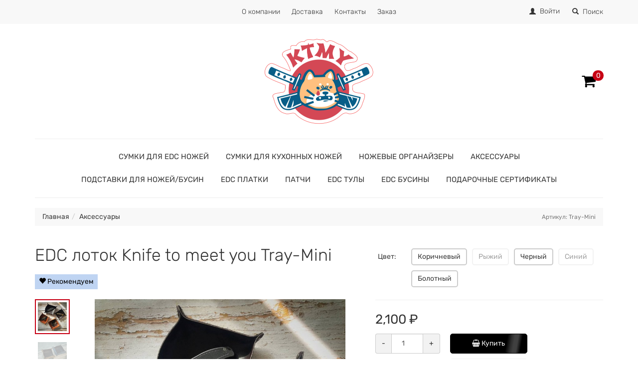

--- FILE ---
content_type: text/html; charset=utf-8
request_url: https://knifetomeetyou.ru/product/edc-lotok-knife-to-meet-you-tray-mini
body_size: 9018
content:
<!DOCTYPE html><html lang="ru" id="layout-product" data-theme="moon" class="frontend theme-moon"><head><link href="https://i1874-static.my-sellios.ru/css/frontend.css?theme=5&amp;version=1.0.166&amp;ts=1759315404907" rel="stylesheet" id="b-css-frontend"><link rel="shortcut icon" href="https://i1874-static.my-sellios.ru/media/favicon/dd/b2/f5c6863abc3492da3d7be6045363.ico" type="image/x-icon"><script type="text/javascript">var __clientExport = {"pathAliases":{"modules":"app/modules","errors":"app/modules/errors/errors","registry":"app/modules/registry/server/instance","wrapperRegistry":"app/modules/registry/server/wrapper","basicAdmin":"app/packages/system/controllers/admin","bb":"app/modules/backbone/index.client","widget":"app/modules/widget/widget.client","gridWidget":"app/packages/system/widgets/grid.client","ajax":"app/modules/ajax/kit.client","utils":"app/modules/utils/common.client","vue":"app/vue","p-auth":"app/packages/auth","p-catalog":"app/packages/catalog","p-cms":"app/packages/cms","p-customer":"app/packages/customer","p-dashboard":"app/packages/dashboard","p-delivery":"app/packages/delivery","p-exchange":"app/packages/exchange","p-inventory":"app/packages/inventory","p-orders":"app/packages/orders","p-payment":"app/packages/payment","p-system":"app/packages/system","p-theme":"app/packages/theme","c":"client"},"registry":{"config":{"i18nKit":{"localeUrl":"/getLang?version=1.0.166"},"router":{"importUrl":"/getRoutes?version=1.0.166","baseUrl":"https://knifetomeetyou.ru"},"locale":{"formatMoneyOptions":{"decimal":".","thousand":",","precision":0,"format":"%v %s","symbol":"₽"},"currency":"rub","phone":{"mask":"P0 (000) 000-00-00XX","placeholder":"+7 (911) 123-45-67"}},"staticServer":{"protocol":"https","host":"i1874-static.my-sellios.ru"},"globalStatic":{"protocol":"https","host":"static.my-sellios.ru"},"analytics":{"cms":null,"shop":{"ya":"52252354"}},"googleMaps":{"apiKey":"AIzaSyDVSSQVJI0xXNEqUNgBoJutVM_ddoaDrrg"},"intercomAppId":"i8t9ezkx","theme":{"themeUrl":"https://i1874-static.my-sellios.ru/themes/moon","id":5,"ready":{"onLoad":"https://i1874-static.my-sellios.ru/css/onLoad.css?theme=5&version=1.0.166&ts=1759315404907"}}},"instanceExporter":{"widget":{"menu-top":{"path":"app/packages/cms/widgets/menu.client","data":{"menuKey":"top","id":"menu-top","className":"list-unstyled","tagName":"ul","package":"cms","data":{"menu":[{"id":40,"url":"/page/about","title":"О компании","parent_id":null,"type":"page","highlight":false,"css_class":null},{"id":37,"url":"/page/dostavka","title":"Доставка","parent_id":null,"type":"page","highlight":false,"css_class":null},{"id":39,"url":"/page/kontakty","title":"Контакты","parent_id":null,"type":"page","highlight":false,"css_class":null},{"id":47,"url":"/page/zakaz","title":"Заказ","parent_id":null,"type":"page","highlight":false,"css_class":null}]}}},"s-0":{"path":"app/packages/auth/widgets/loginNavBar.client","data":{"id":"s-0","tagName":"div","package":"auth","data":{"langs":{"loggedIn":"Мой кабинет"},"user":{"isGuest":true},"dropDownId":"dropdown-user-s-0"}}},"s-1":{"path":"app/packages/orders/widgets/basket.client","data":{"id":"s-1","tagName":"a","package":"orders","data":{"basket":{"qty":null,"total":null}}}},"menu-category":{"path":"app/packages/cms/widgets/menu.client","data":{"menuKey":"category","id":"menu-category","className":"","tagName":"nav","package":"cms","data":{"hoverDD":{"selectors":{"toggle":"> ul > li","subRelToggle":"> ul"}},"menu":[{"id":132,"title":"Сумки для EDC ножей","url":"/category/edc","in_menu":true,"custom_link":null,"icon":{},"status":"published","deleted_at":null},{"id":131,"title":"Сумки для кухонных ножей","url":"/category/kitchen","in_menu":true,"custom_link":null,"icon":{},"status":"published","deleted_at":null},{"id":133,"title":"Ножевые органайзеры","url":"/category/org","in_menu":true,"custom_link":null,"icon":{},"status":"published","deleted_at":null},{"id":138,"title":"Аксессуары","url":"/category/aksessuary","in_menu":true,"custom_link":null,"icon":{"type":"image","image":"https://i1874-static.my-sellios.ru/media/tpl-images/53/78/78f2a06d66c9f4608c0cfc06f3da.jpg"},"status":"published","deleted_at":null},{"id":139,"title":"Подставки для ножей/бусин","url":"/category/podstavki-dlya-nozhei-busin","in_menu":true,"custom_link":null,"icon":{"type":"image","image":"https://i1874-static.my-sellios.ru/media/tpl-images/bb/a4/c4a27e7b9fea4847062e39dacce6.JPG"},"status":"published","deleted_at":null},{"id":140,"title":"EDC платки","url":"/category/edc-platki","in_menu":true,"custom_link":null,"icon":{"type":"image","image":"https://i1874-static.my-sellios.ru/media/tpl-images/64/5c/6a4471a34ff75122126ec40173af.JPG"},"status":"published","deleted_at":null},{"id":141,"title":"Патчи","url":"/category/patchi","in_menu":true,"custom_link":null,"icon":{},"status":"published","deleted_at":null},{"id":142,"title":"EDC тулы","url":"/category/edc-tools","in_menu":true,"custom_link":null,"icon":{"type":"image","image":"https://i1874-static.my-sellios.ru/media/tpl-images/54/7a/346dab0b9581b1566f930a00b938.jpg"},"status":"published","deleted_at":null},{"id":143,"title":"EDC бусины","url":"/category/edc-businy","in_menu":true,"custom_link":null,"icon":{"type":"image","image":"https://i1874-static.my-sellios.ru/media/tpl-images/fb/5b/f75f580a838c9684a40c85c2341f.JPG"},"status":"published","deleted_at":null},{"id":146,"title":"Подарочные сертификаты","url":"/category/podarochnye-sertifikaty","in_menu":true,"custom_link":null,"icon":{"type":"image","image":"https://i1874-static.my-sellios.ru/media/tpl-images/fc/41/3d3bf59865ccf188f0567b9ee36c.jpeg"},"status":"published","deleted_at":null}]}}},"s-2":{"path":"app/packages/orders/widgets/callToOrder.client","data":{"id":"s-2","tagName":"div","package":"orders","data":{"affix":false,"container":true}}},"s-3":{"path":"app/packages/system/widgets/alerts.client","data":{"id":"s-3","tagName":"div","package":"system","data":{}}},"s-4":{"path":"app/packages/system/widgets/toTop.client","data":{"id":"s-4","tagName":"a","package":"system","data":{}}},"s-5":{"path":"app/packages/system/widgets/breadCrumbs.client","data":{"id":"s-5","tagName":"div","package":"system","data":{"breadCrumbs":[{"category_id":138,"parent_id":null,"lang_id":1,"title":"Аксессуары","url_key":"aksessuary","tree_sort":"00000030","level":0,"deleted_at":null,"custom_link":null,"status":"published","icon":{"type":"image","image":"https://i1874-static.my-sellios.ru/media/tpl-images/53/78/78f2a06d66c9f4608c0cfc06f3da.jpg"},"url":"/category/aksessuary"}],"append":"<div class=\"sku\">Артикул: Tray-Mini</div>"}}},"s-6":{"path":"app/packages/catalog/widgets/productAnalytics.client","data":{"id":"s-6","tagName":"div","package":"catalog","data":{"product":{"product_id":286,"sku":"Tray-Mini","manufacturer_id":39,"manufacturer_title":"Knife to meet you","manufacturer_url_key":"KTMY","manufacturer_image_id":null,"manufacturer_img":{"path":null,"width":null,"height":null},"group_id":69,"has_variants":true,"status":"published","created_at":"2021-04-13T13:19:16.189Z","deleted_at":null,"lang_id":1,"title":"EDC лоток Knife to meet you Tray-Mini","custom_title":"EDC лоток мини","custom_header":null,"meta_description":"Купить EDC лоток мини с доставкой по всей России","meta_keywords":null,"url_key":"edc-lotok-knife-to-meet-you-tray-mini","description":"<p>Мини(10 на 10 см)&nbsp;универсальный лоток для ключей, ножей, телефонов и другой мелочи.&nbsp;</p>\r\n<p></p>","available_qty":3,"reserved_qty":0,"extra":null,"size":{},"characteristic":{"152221":"Натуральная кожа"},"country_of_origin":1,"country_of_origin_title":"Россия","item_id":3786,"img_path":"images/4a/61/460b061bfd41a1079538e7f457eb.jpg","img_width":1279,"img_height":1280,"price_point_id":1,"price_id":7,"price":["2100.00","2100.00"],"price_min":"2100.00","price_max":"2100.00","price_old":null,"price_old_min":null,"price_old_max":null,"price_alias":"selling_price","product_not_track_inventory":false,"default_category_id":138,"default_category_title":"Аксессуары","trackInventory":true,"inStock":true,"thumb":{"s":{"src":"https://i1874-static.my-sellios.ru/t/images/4a/61/460b061bfd41a1079538e7f457eb-sc-s.jpg","width":200,"height":200},"m":{"src":"https://i1874-static.my-sellios.ru/t/images/4a/61/460b061bfd41a1079538e7f457eb-sc-m.jpg","width":400,"height":400},"l":{"src":"https://i1874-static.my-sellios.ru/t/images/4a/61/460b061bfd41a1079538e7f457eb-sc-l.jpg","width":799,"height":800}},"squareThumb":{"s":{"src":"https://i1874-static.my-sellios.ru/t/images/4a/61/460b061bfd41a1079538e7f457eb-scf-s.jpg","width":200,"height":200},"m":{"src":"https://i1874-static.my-sellios.ru/t/images/4a/61/460b061bfd41a1079538e7f457eb-scf-m.jpg","width":400,"height":400},"l":{"src":"https://i1874-static.my-sellios.ru/t/images/4a/61/460b061bfd41a1079538e7f457eb-scf-l.jpg","width":800,"height":800}},"url":"/product/edc-lotok-knife-to-meet-you-tray-mini","manufacturerUrl":"/brand/KTMY","labels":[{"product_id":286,"label_id":3,"color":"#bfd4f2","text_color":"#000000","icon":"heart","title":"Рекомендуем"}],"hasVariants":true,"priceValidUntil":"2026-02-15T19:20:21+03:00","canonicalUrl":"https://knifetomeetyou.ru/product/edc-lotok-knife-to-meet-you-tray-mini"}}}},"s-7":{"path":"app/packages/catalog/widgets/productImgs.client","data":{"id":"s-7","tagName":"div","package":"catalog","data":{"images":[{"image_id":1089,"name":"photo_2021-04-13_16-16-58.jpg","size":244507,"path":"images/4a/61/460b061bfd41a1079538e7f457eb.jpg","width":1279,"height":1280,"created_at":"2021-04-13T13:23:20.411Z","mime_type":"image/jpeg","product_image_id":805,"is_default":true,"description":null,"alt":null,"thumb":{"xs":{"src":"https://i1874-static.my-sellios.ru/t/images/4a/61/460b061bfd41a1079538e7f457eb-sc-xs.jpg","width":100,"height":100,"alt":null},"s":{"src":"https://i1874-static.my-sellios.ru/t/images/4a/61/460b061bfd41a1079538e7f457eb-sc-s.jpg","width":200,"height":200},"m":{"src":"https://i1874-static.my-sellios.ru/t/images/4a/61/460b061bfd41a1079538e7f457eb-sc-m.jpg","width":400,"height":400},"l":{"src":"https://i1874-static.my-sellios.ru/t/images/4a/61/460b061bfd41a1079538e7f457eb-sc-l.jpg","width":799,"height":800}},"scaled":{"xs":{"src":"https://i1874-static.my-sellios.ru/t/images/4a/61/460b061bfd41a1079538e7f457eb-sc-xs.jpg","width":100,"height":100},"s":{"src":"https://i1874-static.my-sellios.ru/t/images/4a/61/460b061bfd41a1079538e7f457eb-sc-s.jpg","width":200,"height":200},"m":{"src":"https://i1874-static.my-sellios.ru/t/images/4a/61/460b061bfd41a1079538e7f457eb-sc-m.jpg","width":400,"height":400},"l":{"src":"https://i1874-static.my-sellios.ru/t/images/4a/61/460b061bfd41a1079538e7f457eb-sc-l.jpg","width":799,"height":800,"alt":null},"lightbox":{"src":"https://i1874-static.my-sellios.ru/t/images/4a/61/460b061bfd41a1079538e7f457eb-sc-lightbox.jpg","width":1279,"height":1280}},"squareThumb":{"xs":{"src":"https://i1874-static.my-sellios.ru/t/images/4a/61/460b061bfd41a1079538e7f457eb-scf-xs.jpg","width":100,"height":100},"s":{"src":"https://i1874-static.my-sellios.ru/t/images/4a/61/460b061bfd41a1079538e7f457eb-scf-s.jpg","width":200,"height":200},"m":{"src":"https://i1874-static.my-sellios.ru/t/images/4a/61/460b061bfd41a1079538e7f457eb-scf-m.jpg","width":400,"height":400},"l":{"src":"https://i1874-static.my-sellios.ru/t/images/4a/61/460b061bfd41a1079538e7f457eb-scf-l.jpg","width":800,"height":800}}},{"image_id":1606,"name":"photo_2024-05-21_11-43-14.jpg","size":70908,"path":"images/28/e9/1e1007630dc681d4329c3aac4229.jpg","width":1280,"height":853,"created_at":"2024-05-21T08:43:57.767Z","mime_type":"image/jpeg","product_image_id":1322,"is_default":false,"description":null,"alt":null,"thumb":{"xs":{"src":"https://i1874-static.my-sellios.ru/t/images/28/e9/1e1007630dc681d4329c3aac4229-sc-xs.jpg","width":100,"height":67,"alt":null},"s":{"src":"https://i1874-static.my-sellios.ru/t/images/28/e9/1e1007630dc681d4329c3aac4229-sc-s.jpg","width":200,"height":133},"m":{"src":"https://i1874-static.my-sellios.ru/t/images/28/e9/1e1007630dc681d4329c3aac4229-sc-m.jpg","width":400,"height":267},"l":{"src":"https://i1874-static.my-sellios.ru/t/images/28/e9/1e1007630dc681d4329c3aac4229-sc-l.jpg","width":800,"height":533}},"scaled":{"xs":{"src":"https://i1874-static.my-sellios.ru/t/images/28/e9/1e1007630dc681d4329c3aac4229-sc-xs.jpg","width":100,"height":67},"s":{"src":"https://i1874-static.my-sellios.ru/t/images/28/e9/1e1007630dc681d4329c3aac4229-sc-s.jpg","width":200,"height":133},"m":{"src":"https://i1874-static.my-sellios.ru/t/images/28/e9/1e1007630dc681d4329c3aac4229-sc-m.jpg","width":400,"height":267},"l":{"src":"https://i1874-static.my-sellios.ru/t/images/28/e9/1e1007630dc681d4329c3aac4229-sc-l.jpg","width":800,"height":533},"lightbox":{"src":"https://i1874-static.my-sellios.ru/t/images/28/e9/1e1007630dc681d4329c3aac4229-sc-lightbox.jpg","width":1280,"height":853}},"squareThumb":{"xs":{"src":"https://i1874-static.my-sellios.ru/t/images/28/e9/1e1007630dc681d4329c3aac4229-scf-xs.jpg","width":100,"height":100},"s":{"src":"https://i1874-static.my-sellios.ru/t/images/28/e9/1e1007630dc681d4329c3aac4229-scf-s.jpg","width":200,"height":200},"m":{"src":"https://i1874-static.my-sellios.ru/t/images/28/e9/1e1007630dc681d4329c3aac4229-scf-m.jpg","width":400,"height":400},"l":{"src":"https://i1874-static.my-sellios.ru/t/images/28/e9/1e1007630dc681d4329c3aac4229-scf-l.jpg","width":800,"height":800}}},{"image_id":1604,"name":"photo_2024-05-21_11-43-09.jpg","size":115281,"path":"images/98/b4/0ec9b833a9e051f57ec53a660619.jpg","width":1280,"height":853,"created_at":"2024-05-21T08:43:57.165Z","mime_type":"image/jpeg","product_image_id":1320,"is_default":false,"description":null,"alt":null,"thumb":{"xs":{"src":"https://i1874-static.my-sellios.ru/t/images/98/b4/0ec9b833a9e051f57ec53a660619-sc-xs.jpg","width":100,"height":67,"alt":null},"s":{"src":"https://i1874-static.my-sellios.ru/t/images/98/b4/0ec9b833a9e051f57ec53a660619-sc-s.jpg","width":200,"height":133},"m":{"src":"https://i1874-static.my-sellios.ru/t/images/98/b4/0ec9b833a9e051f57ec53a660619-sc-m.jpg","width":400,"height":267},"l":{"src":"https://i1874-static.my-sellios.ru/t/images/98/b4/0ec9b833a9e051f57ec53a660619-sc-l.jpg","width":800,"height":533}},"scaled":{"xs":{"src":"https://i1874-static.my-sellios.ru/t/images/98/b4/0ec9b833a9e051f57ec53a660619-sc-xs.jpg","width":100,"height":67},"s":{"src":"https://i1874-static.my-sellios.ru/t/images/98/b4/0ec9b833a9e051f57ec53a660619-sc-s.jpg","width":200,"height":133},"m":{"src":"https://i1874-static.my-sellios.ru/t/images/98/b4/0ec9b833a9e051f57ec53a660619-sc-m.jpg","width":400,"height":267},"l":{"src":"https://i1874-static.my-sellios.ru/t/images/98/b4/0ec9b833a9e051f57ec53a660619-sc-l.jpg","width":800,"height":533},"lightbox":{"src":"https://i1874-static.my-sellios.ru/t/images/98/b4/0ec9b833a9e051f57ec53a660619-sc-lightbox.jpg","width":1280,"height":853}},"squareThumb":{"xs":{"src":"https://i1874-static.my-sellios.ru/t/images/98/b4/0ec9b833a9e051f57ec53a660619-scf-xs.jpg","width":100,"height":100},"s":{"src":"https://i1874-static.my-sellios.ru/t/images/98/b4/0ec9b833a9e051f57ec53a660619-scf-s.jpg","width":200,"height":200},"m":{"src":"https://i1874-static.my-sellios.ru/t/images/98/b4/0ec9b833a9e051f57ec53a660619-scf-m.jpg","width":400,"height":400},"l":{"src":"https://i1874-static.my-sellios.ru/t/images/98/b4/0ec9b833a9e051f57ec53a660619-scf-l.jpg","width":800,"height":800}}},{"image_id":1090,"name":"photo_2021-04-13_16-16-51.jpg","size":202773,"path":"images/68/56/982a52d2b3dda918a6cabf823d15.jpg","width":1279,"height":1280,"created_at":"2021-04-13T13:23:21.172Z","mime_type":"image/jpeg","product_image_id":806,"is_default":false,"description":null,"alt":null,"thumb":{"xs":{"src":"https://i1874-static.my-sellios.ru/t/images/68/56/982a52d2b3dda918a6cabf823d15-sc-xs.jpg","width":100,"height":100,"alt":null},"s":{"src":"https://i1874-static.my-sellios.ru/t/images/68/56/982a52d2b3dda918a6cabf823d15-sc-s.jpg","width":200,"height":200},"m":{"src":"https://i1874-static.my-sellios.ru/t/images/68/56/982a52d2b3dda918a6cabf823d15-sc-m.jpg","width":400,"height":400},"l":{"src":"https://i1874-static.my-sellios.ru/t/images/68/56/982a52d2b3dda918a6cabf823d15-sc-l.jpg","width":799,"height":800}},"scaled":{"xs":{"src":"https://i1874-static.my-sellios.ru/t/images/68/56/982a52d2b3dda918a6cabf823d15-sc-xs.jpg","width":100,"height":100},"s":{"src":"https://i1874-static.my-sellios.ru/t/images/68/56/982a52d2b3dda918a6cabf823d15-sc-s.jpg","width":200,"height":200},"m":{"src":"https://i1874-static.my-sellios.ru/t/images/68/56/982a52d2b3dda918a6cabf823d15-sc-m.jpg","width":400,"height":400},"l":{"src":"https://i1874-static.my-sellios.ru/t/images/68/56/982a52d2b3dda918a6cabf823d15-sc-l.jpg","width":799,"height":800},"lightbox":{"src":"https://i1874-static.my-sellios.ru/t/images/68/56/982a52d2b3dda918a6cabf823d15-sc-lightbox.jpg","width":1279,"height":1280}},"squareThumb":{"xs":{"src":"https://i1874-static.my-sellios.ru/t/images/68/56/982a52d2b3dda918a6cabf823d15-scf-xs.jpg","width":100,"height":100},"s":{"src":"https://i1874-static.my-sellios.ru/t/images/68/56/982a52d2b3dda918a6cabf823d15-scf-s.jpg","width":200,"height":200},"m":{"src":"https://i1874-static.my-sellios.ru/t/images/68/56/982a52d2b3dda918a6cabf823d15-scf-m.jpg","width":400,"height":400},"l":{"src":"https://i1874-static.my-sellios.ru/t/images/68/56/982a52d2b3dda918a6cabf823d15-scf-l.jpg","width":800,"height":800}}},{"image_id":1091,"name":"photo_2021-04-13_16-16-48.jpg","size":190121,"path":"images/19/6d/753f1f88ad68661d6df1fe2ceb26.jpg","width":1279,"height":1280,"created_at":"2021-04-13T13:23:21.786Z","mime_type":"image/jpeg","product_image_id":807,"is_default":false,"description":null,"alt":null,"thumb":{"xs":{"src":"https://i1874-static.my-sellios.ru/t/images/19/6d/753f1f88ad68661d6df1fe2ceb26-sc-xs.jpg","width":100,"height":100,"alt":null},"s":{"src":"https://i1874-static.my-sellios.ru/t/images/19/6d/753f1f88ad68661d6df1fe2ceb26-sc-s.jpg","width":200,"height":200},"m":{"src":"https://i1874-static.my-sellios.ru/t/images/19/6d/753f1f88ad68661d6df1fe2ceb26-sc-m.jpg","width":400,"height":400},"l":{"src":"https://i1874-static.my-sellios.ru/t/images/19/6d/753f1f88ad68661d6df1fe2ceb26-sc-l.jpg","width":799,"height":800}},"scaled":{"xs":{"src":"https://i1874-static.my-sellios.ru/t/images/19/6d/753f1f88ad68661d6df1fe2ceb26-sc-xs.jpg","width":100,"height":100},"s":{"src":"https://i1874-static.my-sellios.ru/t/images/19/6d/753f1f88ad68661d6df1fe2ceb26-sc-s.jpg","width":200,"height":200},"m":{"src":"https://i1874-static.my-sellios.ru/t/images/19/6d/753f1f88ad68661d6df1fe2ceb26-sc-m.jpg","width":400,"height":400},"l":{"src":"https://i1874-static.my-sellios.ru/t/images/19/6d/753f1f88ad68661d6df1fe2ceb26-sc-l.jpg","width":799,"height":800},"lightbox":{"src":"https://i1874-static.my-sellios.ru/t/images/19/6d/753f1f88ad68661d6df1fe2ceb26-sc-lightbox.jpg","width":1279,"height":1280}},"squareThumb":{"xs":{"src":"https://i1874-static.my-sellios.ru/t/images/19/6d/753f1f88ad68661d6df1fe2ceb26-scf-xs.jpg","width":100,"height":100},"s":{"src":"https://i1874-static.my-sellios.ru/t/images/19/6d/753f1f88ad68661d6df1fe2ceb26-scf-s.jpg","width":200,"height":200},"m":{"src":"https://i1874-static.my-sellios.ru/t/images/19/6d/753f1f88ad68661d6df1fe2ceb26-scf-m.jpg","width":400,"height":400},"l":{"src":"https://i1874-static.my-sellios.ru/t/images/19/6d/753f1f88ad68661d6df1fe2ceb26-scf-l.jpg","width":800,"height":800}}},{"image_id":1092,"name":"photo_2021-04-13_16-16-44.jpg","size":271333,"path":"images/55/00/9fd91f25fd73805ab2e9c0bf860d.jpg","width":1279,"height":1280,"created_at":"2021-04-13T13:23:22.760Z","mime_type":"image/jpeg","product_image_id":808,"is_default":false,"description":null,"alt":null,"thumb":{"xs":{"src":"https://i1874-static.my-sellios.ru/t/images/55/00/9fd91f25fd73805ab2e9c0bf860d-sc-xs.jpg","width":100,"height":100,"alt":null},"s":{"src":"https://i1874-static.my-sellios.ru/t/images/55/00/9fd91f25fd73805ab2e9c0bf860d-sc-s.jpg","width":200,"height":200},"m":{"src":"https://i1874-static.my-sellios.ru/t/images/55/00/9fd91f25fd73805ab2e9c0bf860d-sc-m.jpg","width":400,"height":400},"l":{"src":"https://i1874-static.my-sellios.ru/t/images/55/00/9fd91f25fd73805ab2e9c0bf860d-sc-l.jpg","width":799,"height":800}},"scaled":{"xs":{"src":"https://i1874-static.my-sellios.ru/t/images/55/00/9fd91f25fd73805ab2e9c0bf860d-sc-xs.jpg","width":100,"height":100},"s":{"src":"https://i1874-static.my-sellios.ru/t/images/55/00/9fd91f25fd73805ab2e9c0bf860d-sc-s.jpg","width":200,"height":200},"m":{"src":"https://i1874-static.my-sellios.ru/t/images/55/00/9fd91f25fd73805ab2e9c0bf860d-sc-m.jpg","width":400,"height":400},"l":{"src":"https://i1874-static.my-sellios.ru/t/images/55/00/9fd91f25fd73805ab2e9c0bf860d-sc-l.jpg","width":799,"height":800},"lightbox":{"src":"https://i1874-static.my-sellios.ru/t/images/55/00/9fd91f25fd73805ab2e9c0bf860d-sc-lightbox.jpg","width":1279,"height":1280}},"squareThumb":{"xs":{"src":"https://i1874-static.my-sellios.ru/t/images/55/00/9fd91f25fd73805ab2e9c0bf860d-scf-xs.jpg","width":100,"height":100},"s":{"src":"https://i1874-static.my-sellios.ru/t/images/55/00/9fd91f25fd73805ab2e9c0bf860d-scf-s.jpg","width":200,"height":200},"m":{"src":"https://i1874-static.my-sellios.ru/t/images/55/00/9fd91f25fd73805ab2e9c0bf860d-scf-m.jpg","width":400,"height":400},"l":{"src":"https://i1874-static.my-sellios.ru/t/images/55/00/9fd91f25fd73805ab2e9c0bf860d-scf-l.jpg","width":800,"height":800}}},{"image_id":1605,"name":"photo_2024-05-21_11-43-11.jpg","size":62993,"path":"images/02/24/85a30612a61a6790928630a5f2af.jpg","width":1280,"height":853,"created_at":"2024-05-21T08:43:57.538Z","mime_type":"image/jpeg","product_image_id":1321,"is_default":false,"description":null,"alt":null,"thumb":{"xs":{"src":"https://i1874-static.my-sellios.ru/t/images/02/24/85a30612a61a6790928630a5f2af-sc-xs.jpg","width":100,"height":67,"alt":null},"s":{"src":"https://i1874-static.my-sellios.ru/t/images/02/24/85a30612a61a6790928630a5f2af-sc-s.jpg","width":200,"height":133},"m":{"src":"https://i1874-static.my-sellios.ru/t/images/02/24/85a30612a61a6790928630a5f2af-sc-m.jpg","width":400,"height":267},"l":{"src":"https://i1874-static.my-sellios.ru/t/images/02/24/85a30612a61a6790928630a5f2af-sc-l.jpg","width":800,"height":533}},"scaled":{"xs":{"src":"https://i1874-static.my-sellios.ru/t/images/02/24/85a30612a61a6790928630a5f2af-sc-xs.jpg","width":100,"height":67},"s":{"src":"https://i1874-static.my-sellios.ru/t/images/02/24/85a30612a61a6790928630a5f2af-sc-s.jpg","width":200,"height":133},"m":{"src":"https://i1874-static.my-sellios.ru/t/images/02/24/85a30612a61a6790928630a5f2af-sc-m.jpg","width":400,"height":267},"l":{"src":"https://i1874-static.my-sellios.ru/t/images/02/24/85a30612a61a6790928630a5f2af-sc-l.jpg","width":800,"height":533},"lightbox":{"src":"https://i1874-static.my-sellios.ru/t/images/02/24/85a30612a61a6790928630a5f2af-sc-lightbox.jpg","width":1280,"height":853}},"squareThumb":{"xs":{"src":"https://i1874-static.my-sellios.ru/t/images/02/24/85a30612a61a6790928630a5f2af-scf-xs.jpg","width":100,"height":100},"s":{"src":"https://i1874-static.my-sellios.ru/t/images/02/24/85a30612a61a6790928630a5f2af-scf-s.jpg","width":200,"height":200},"m":{"src":"https://i1874-static.my-sellios.ru/t/images/02/24/85a30612a61a6790928630a5f2af-scf-m.jpg","width":400,"height":400},"l":{"src":"https://i1874-static.my-sellios.ru/t/images/02/24/85a30612a61a6790928630a5f2af-scf-l.jpg","width":800,"height":800}}}]}}},"s-8":{"path":"app/packages/system/widgets/vueApp.client","data":{"id":"s-8","tagName":"div","package":"system","data":{"app":"catalog/product/chooseVariant","props":{"product":{"product_id":286,"sku":"Tray-Mini","manufacturer_id":39,"manufacturer_title":"Knife to meet you","manufacturer_url_key":"KTMY","manufacturer_image_id":null,"manufacturer_img":{"path":null,"width":null,"height":null},"group_id":69,"has_variants":true,"status":"published","created_at":"2021-04-13T13:19:16.189Z","deleted_at":null,"lang_id":1,"title":"EDC лоток Knife to meet you Tray-Mini","custom_title":"EDC лоток мини","custom_header":null,"meta_description":"Купить EDC лоток мини с доставкой по всей России","meta_keywords":null,"url_key":"edc-lotok-knife-to-meet-you-tray-mini","description":"<p>Мини(10 на 10 см)&nbsp;универсальный лоток для ключей, ножей, телефонов и другой мелочи.&nbsp;</p>\r\n<p></p>","available_qty":3,"reserved_qty":0,"extra":null,"size":{},"characteristic":{"152221":"Натуральная кожа"},"country_of_origin":1,"country_of_origin_title":"Россия","item_id":3786,"img_path":"images/4a/61/460b061bfd41a1079538e7f457eb.jpg","img_width":1279,"img_height":1280,"price_point_id":1,"price_id":7,"price":["2100.00","2100.00"],"price_min":"2100.00","price_max":"2100.00","price_old":null,"price_old_min":null,"price_old_max":null,"price_alias":"selling_price","product_not_track_inventory":false,"default_category_id":138,"default_category_title":"Аксессуары","trackInventory":true,"inStock":true,"thumb":{"s":{"src":"https://i1874-static.my-sellios.ru/t/images/4a/61/460b061bfd41a1079538e7f457eb-sc-s.jpg","width":200,"height":200},"m":{"src":"https://i1874-static.my-sellios.ru/t/images/4a/61/460b061bfd41a1079538e7f457eb-sc-m.jpg","width":400,"height":400},"l":{"src":"https://i1874-static.my-sellios.ru/t/images/4a/61/460b061bfd41a1079538e7f457eb-sc-l.jpg","width":799,"height":800}},"squareThumb":{"s":{"src":"https://i1874-static.my-sellios.ru/t/images/4a/61/460b061bfd41a1079538e7f457eb-scf-s.jpg","width":200,"height":200},"m":{"src":"https://i1874-static.my-sellios.ru/t/images/4a/61/460b061bfd41a1079538e7f457eb-scf-m.jpg","width":400,"height":400},"l":{"src":"https://i1874-static.my-sellios.ru/t/images/4a/61/460b061bfd41a1079538e7f457eb-scf-l.jpg","width":800,"height":800}},"url":"/product/edc-lotok-knife-to-meet-you-tray-mini","manufacturerUrl":"/brand/KTMY","labels":[{"product_id":286,"label_id":3,"color":"#bfd4f2","text_color":"#000000","icon":"heart","title":"Рекомендуем"}],"hasVariants":true,"priceValidUntil":"2026-02-15T19:20:21+03:00","canonicalUrl":"https://knifetomeetyou.ru/product/edc-lotok-knife-to-meet-you-tray-mini"},"variants":{"characteristics":[{"id":152234,"title":"Цвет","cases":[{"id":706,"title":"Коричневый"},{"id":707,"title":"Рыжий"},{"id":779,"title":"Черный"},{"id":780,"title":"Синий"},{"id":781,"title":"Болотный"}]}],"combinations":{"1322":["152234-706"],"1323":["152234-707"],"1395":["152234-779"],"1396":["152234-780"],"1397":["152234-781"]},"idCombinations":{"1322":{"152234":706},"1323":{"152234":707},"1395":{"152234":779},"1396":{"152234":780},"1397":{"152234":781}},"variants":[{"variant_id":1322,"sku":"Tray-Mini Brown","title":"Коричневый","price":"2100.00","price_old":null,"available_qty":1,"reserved_qty":0,"item_id":3788,"product_id":286,"product_not_track_inventory":false,"trackInventory":true,"inStock":true},{"variant_id":1323,"sku":"EDC tray-Mini Light","title":"Рыжий","price":"2100.00","price_old":null,"available_qty":0,"reserved_qty":0,"item_id":3789,"product_id":286,"product_not_track_inventory":false,"trackInventory":true,"inStock":false},{"variant_id":1395,"sku":"Tray-Mini Black","title":"Черный","price":"2100.00","price_old":null,"available_qty":1,"reserved_qty":0,"item_id":3993,"product_id":286,"product_not_track_inventory":false,"trackInventory":true,"inStock":true},{"variant_id":1396,"sku":"Tray-Mini Blue","title":"Синий","price":"2100.00","price_old":null,"available_qty":0,"reserved_qty":0,"item_id":3994,"product_id":286,"product_not_track_inventory":false,"trackInventory":true,"inStock":false},{"variant_id":1397,"sku":"Tray-Mini Olive","title":"Болотный","price":"2100.00","price_old":null,"available_qty":1,"reserved_qty":0,"item_id":3995,"product_id":286,"product_not_track_inventory":false,"trackInventory":true,"inStock":true}]},"settings":{"show":{"sku":true,"benefit":true,"inStock":false,"qtyInput":true,"sizeTable":false},"langs":{},"buyInOneClick":true,"dropDownIfCases":5}}}}},"block-8":{"path":"app/packages/catalog/widgets/productAttrs.client","data":{"id":"block-8","className":"","tagName":"div","package":"catalog","data":{"product":{"images":[{"image_id":1089,"name":"photo_2021-04-13_16-16-58.jpg","size":244507,"path":"images/4a/61/460b061bfd41a1079538e7f457eb.jpg","width":1279,"height":1280,"created_at":"2021-04-13T13:23:20.411Z","mime_type":"image/jpeg","product_image_id":805,"is_default":true,"description":null,"alt":null,"thumb":{"xs":{"src":"https://i1874-static.my-sellios.ru/t/images/4a/61/460b061bfd41a1079538e7f457eb-sc-xs.jpg","width":100,"height":100,"alt":null},"s":{"src":"https://i1874-static.my-sellios.ru/t/images/4a/61/460b061bfd41a1079538e7f457eb-sc-s.jpg","width":200,"height":200},"m":{"src":"https://i1874-static.my-sellios.ru/t/images/4a/61/460b061bfd41a1079538e7f457eb-sc-m.jpg","width":400,"height":400},"l":{"src":"https://i1874-static.my-sellios.ru/t/images/4a/61/460b061bfd41a1079538e7f457eb-sc-l.jpg","width":799,"height":800}},"scaled":{"xs":{"src":"https://i1874-static.my-sellios.ru/t/images/4a/61/460b061bfd41a1079538e7f457eb-sc-xs.jpg","width":100,"height":100},"s":{"src":"https://i1874-static.my-sellios.ru/t/images/4a/61/460b061bfd41a1079538e7f457eb-sc-s.jpg","width":200,"height":200},"m":{"src":"https://i1874-static.my-sellios.ru/t/images/4a/61/460b061bfd41a1079538e7f457eb-sc-m.jpg","width":400,"height":400},"l":{"src":"https://i1874-static.my-sellios.ru/t/images/4a/61/460b061bfd41a1079538e7f457eb-sc-l.jpg","width":799,"height":800,"alt":null},"lightbox":{"src":"https://i1874-static.my-sellios.ru/t/images/4a/61/460b061bfd41a1079538e7f457eb-sc-lightbox.jpg","width":1279,"height":1280}},"squareThumb":{"xs":{"src":"https://i1874-static.my-sellios.ru/t/images/4a/61/460b061bfd41a1079538e7f457eb-scf-xs.jpg","width":100,"height":100},"s":{"src":"https://i1874-static.my-sellios.ru/t/images/4a/61/460b061bfd41a1079538e7f457eb-scf-s.jpg","width":200,"height":200},"m":{"src":"https://i1874-static.my-sellios.ru/t/images/4a/61/460b061bfd41a1079538e7f457eb-scf-m.jpg","width":400,"height":400},"l":{"src":"https://i1874-static.my-sellios.ru/t/images/4a/61/460b061bfd41a1079538e7f457eb-scf-l.jpg","width":800,"height":800}}},{"image_id":1606,"name":"photo_2024-05-21_11-43-14.jpg","size":70908,"path":"images/28/e9/1e1007630dc681d4329c3aac4229.jpg","width":1280,"height":853,"created_at":"2024-05-21T08:43:57.767Z","mime_type":"image/jpeg","product_image_id":1322,"is_default":false,"description":null,"alt":null,"thumb":{"xs":{"src":"https://i1874-static.my-sellios.ru/t/images/28/e9/1e1007630dc681d4329c3aac4229-sc-xs.jpg","width":100,"height":67,"alt":null},"s":{"src":"https://i1874-static.my-sellios.ru/t/images/28/e9/1e1007630dc681d4329c3aac4229-sc-s.jpg","width":200,"height":133},"m":{"src":"https://i1874-static.my-sellios.ru/t/images/28/e9/1e1007630dc681d4329c3aac4229-sc-m.jpg","width":400,"height":267},"l":{"src":"https://i1874-static.my-sellios.ru/t/images/28/e9/1e1007630dc681d4329c3aac4229-sc-l.jpg","width":800,"height":533}},"scaled":{"xs":{"src":"https://i1874-static.my-sellios.ru/t/images/28/e9/1e1007630dc681d4329c3aac4229-sc-xs.jpg","width":100,"height":67},"s":{"src":"https://i1874-static.my-sellios.ru/t/images/28/e9/1e1007630dc681d4329c3aac4229-sc-s.jpg","width":200,"height":133},"m":{"src":"https://i1874-static.my-sellios.ru/t/images/28/e9/1e1007630dc681d4329c3aac4229-sc-m.jpg","width":400,"height":267},"l":{"src":"https://i1874-static.my-sellios.ru/t/images/28/e9/1e1007630dc681d4329c3aac4229-sc-l.jpg","width":800,"height":533},"lightbox":{"src":"https://i1874-static.my-sellios.ru/t/images/28/e9/1e1007630dc681d4329c3aac4229-sc-lightbox.jpg","width":1280,"height":853}},"squareThumb":{"xs":{"src":"https://i1874-static.my-sellios.ru/t/images/28/e9/1e1007630dc681d4329c3aac4229-scf-xs.jpg","width":100,"height":100},"s":{"src":"https://i1874-static.my-sellios.ru/t/images/28/e9/1e1007630dc681d4329c3aac4229-scf-s.jpg","width":200,"height":200},"m":{"src":"https://i1874-static.my-sellios.ru/t/images/28/e9/1e1007630dc681d4329c3aac4229-scf-m.jpg","width":400,"height":400},"l":{"src":"https://i1874-static.my-sellios.ru/t/images/28/e9/1e1007630dc681d4329c3aac4229-scf-l.jpg","width":800,"height":800}}},{"image_id":1604,"name":"photo_2024-05-21_11-43-09.jpg","size":115281,"path":"images/98/b4/0ec9b833a9e051f57ec53a660619.jpg","width":1280,"height":853,"created_at":"2024-05-21T08:43:57.165Z","mime_type":"image/jpeg","product_image_id":1320,"is_default":false,"description":null,"alt":null,"thumb":{"xs":{"src":"https://i1874-static.my-sellios.ru/t/images/98/b4/0ec9b833a9e051f57ec53a660619-sc-xs.jpg","width":100,"height":67,"alt":null},"s":{"src":"https://i1874-static.my-sellios.ru/t/images/98/b4/0ec9b833a9e051f57ec53a660619-sc-s.jpg","width":200,"height":133},"m":{"src":"https://i1874-static.my-sellios.ru/t/images/98/b4/0ec9b833a9e051f57ec53a660619-sc-m.jpg","width":400,"height":267},"l":{"src":"https://i1874-static.my-sellios.ru/t/images/98/b4/0ec9b833a9e051f57ec53a660619-sc-l.jpg","width":800,"height":533}},"scaled":{"xs":{"src":"https://i1874-static.my-sellios.ru/t/images/98/b4/0ec9b833a9e051f57ec53a660619-sc-xs.jpg","width":100,"height":67},"s":{"src":"https://i1874-static.my-sellios.ru/t/images/98/b4/0ec9b833a9e051f57ec53a660619-sc-s.jpg","width":200,"height":133},"m":{"src":"https://i1874-static.my-sellios.ru/t/images/98/b4/0ec9b833a9e051f57ec53a660619-sc-m.jpg","width":400,"height":267},"l":{"src":"https://i1874-static.my-sellios.ru/t/images/98/b4/0ec9b833a9e051f57ec53a660619-sc-l.jpg","width":800,"height":533},"lightbox":{"src":"https://i1874-static.my-sellios.ru/t/images/98/b4/0ec9b833a9e051f57ec53a660619-sc-lightbox.jpg","width":1280,"height":853}},"squareThumb":{"xs":{"src":"https://i1874-static.my-sellios.ru/t/images/98/b4/0ec9b833a9e051f57ec53a660619-scf-xs.jpg","width":100,"height":100},"s":{"src":"https://i1874-static.my-sellios.ru/t/images/98/b4/0ec9b833a9e051f57ec53a660619-scf-s.jpg","width":200,"height":200},"m":{"src":"https://i1874-static.my-sellios.ru/t/images/98/b4/0ec9b833a9e051f57ec53a660619-scf-m.jpg","width":400,"height":400},"l":{"src":"https://i1874-static.my-sellios.ru/t/images/98/b4/0ec9b833a9e051f57ec53a660619-scf-l.jpg","width":800,"height":800}}},{"image_id":1090,"name":"photo_2021-04-13_16-16-51.jpg","size":202773,"path":"images/68/56/982a52d2b3dda918a6cabf823d15.jpg","width":1279,"height":1280,"created_at":"2021-04-13T13:23:21.172Z","mime_type":"image/jpeg","product_image_id":806,"is_default":false,"description":null,"alt":null,"thumb":{"xs":{"src":"https://i1874-static.my-sellios.ru/t/images/68/56/982a52d2b3dda918a6cabf823d15-sc-xs.jpg","width":100,"height":100,"alt":null},"s":{"src":"https://i1874-static.my-sellios.ru/t/images/68/56/982a52d2b3dda918a6cabf823d15-sc-s.jpg","width":200,"height":200},"m":{"src":"https://i1874-static.my-sellios.ru/t/images/68/56/982a52d2b3dda918a6cabf823d15-sc-m.jpg","width":400,"height":400},"l":{"src":"https://i1874-static.my-sellios.ru/t/images/68/56/982a52d2b3dda918a6cabf823d15-sc-l.jpg","width":799,"height":800}},"scaled":{"xs":{"src":"https://i1874-static.my-sellios.ru/t/images/68/56/982a52d2b3dda918a6cabf823d15-sc-xs.jpg","width":100,"height":100},"s":{"src":"https://i1874-static.my-sellios.ru/t/images/68/56/982a52d2b3dda918a6cabf823d15-sc-s.jpg","width":200,"height":200},"m":{"src":"https://i1874-static.my-sellios.ru/t/images/68/56/982a52d2b3dda918a6cabf823d15-sc-m.jpg","width":400,"height":400},"l":{"src":"https://i1874-static.my-sellios.ru/t/images/68/56/982a52d2b3dda918a6cabf823d15-sc-l.jpg","width":799,"height":800},"lightbox":{"src":"https://i1874-static.my-sellios.ru/t/images/68/56/982a52d2b3dda918a6cabf823d15-sc-lightbox.jpg","width":1279,"height":1280}},"squareThumb":{"xs":{"src":"https://i1874-static.my-sellios.ru/t/images/68/56/982a52d2b3dda918a6cabf823d15-scf-xs.jpg","width":100,"height":100},"s":{"src":"https://i1874-static.my-sellios.ru/t/images/68/56/982a52d2b3dda918a6cabf823d15-scf-s.jpg","width":200,"height":200},"m":{"src":"https://i1874-static.my-sellios.ru/t/images/68/56/982a52d2b3dda918a6cabf823d15-scf-m.jpg","width":400,"height":400},"l":{"src":"https://i1874-static.my-sellios.ru/t/images/68/56/982a52d2b3dda918a6cabf823d15-scf-l.jpg","width":800,"height":800}}},{"image_id":1091,"name":"photo_2021-04-13_16-16-48.jpg","size":190121,"path":"images/19/6d/753f1f88ad68661d6df1fe2ceb26.jpg","width":1279,"height":1280,"created_at":"2021-04-13T13:23:21.786Z","mime_type":"image/jpeg","product_image_id":807,"is_default":false,"description":null,"alt":null,"thumb":{"xs":{"src":"https://i1874-static.my-sellios.ru/t/images/19/6d/753f1f88ad68661d6df1fe2ceb26-sc-xs.jpg","width":100,"height":100,"alt":null},"s":{"src":"https://i1874-static.my-sellios.ru/t/images/19/6d/753f1f88ad68661d6df1fe2ceb26-sc-s.jpg","width":200,"height":200},"m":{"src":"https://i1874-static.my-sellios.ru/t/images/19/6d/753f1f88ad68661d6df1fe2ceb26-sc-m.jpg","width":400,"height":400},"l":{"src":"https://i1874-static.my-sellios.ru/t/images/19/6d/753f1f88ad68661d6df1fe2ceb26-sc-l.jpg","width":799,"height":800}},"scaled":{"xs":{"src":"https://i1874-static.my-sellios.ru/t/images/19/6d/753f1f88ad68661d6df1fe2ceb26-sc-xs.jpg","width":100,"height":100},"s":{"src":"https://i1874-static.my-sellios.ru/t/images/19/6d/753f1f88ad68661d6df1fe2ceb26-sc-s.jpg","width":200,"height":200},"m":{"src":"https://i1874-static.my-sellios.ru/t/images/19/6d/753f1f88ad68661d6df1fe2ceb26-sc-m.jpg","width":400,"height":400},"l":{"src":"https://i1874-static.my-sellios.ru/t/images/19/6d/753f1f88ad68661d6df1fe2ceb26-sc-l.jpg","width":799,"height":800},"lightbox":{"src":"https://i1874-static.my-sellios.ru/t/images/19/6d/753f1f88ad68661d6df1fe2ceb26-sc-lightbox.jpg","width":1279,"height":1280}},"squareThumb":{"xs":{"src":"https://i1874-static.my-sellios.ru/t/images/19/6d/753f1f88ad68661d6df1fe2ceb26-scf-xs.jpg","width":100,"height":100},"s":{"src":"https://i1874-static.my-sellios.ru/t/images/19/6d/753f1f88ad68661d6df1fe2ceb26-scf-s.jpg","width":200,"height":200},"m":{"src":"https://i1874-static.my-sellios.ru/t/images/19/6d/753f1f88ad68661d6df1fe2ceb26-scf-m.jpg","width":400,"height":400},"l":{"src":"https://i1874-static.my-sellios.ru/t/images/19/6d/753f1f88ad68661d6df1fe2ceb26-scf-l.jpg","width":800,"height":800}}},{"image_id":1092,"name":"photo_2021-04-13_16-16-44.jpg","size":271333,"path":"images/55/00/9fd91f25fd73805ab2e9c0bf860d.jpg","width":1279,"height":1280,"created_at":"2021-04-13T13:23:22.760Z","mime_type":"image/jpeg","product_image_id":808,"is_default":false,"description":null,"alt":null,"thumb":{"xs":{"src":"https://i1874-static.my-sellios.ru/t/images/55/00/9fd91f25fd73805ab2e9c0bf860d-sc-xs.jpg","width":100,"height":100,"alt":null},"s":{"src":"https://i1874-static.my-sellios.ru/t/images/55/00/9fd91f25fd73805ab2e9c0bf860d-sc-s.jpg","width":200,"height":200},"m":{"src":"https://i1874-static.my-sellios.ru/t/images/55/00/9fd91f25fd73805ab2e9c0bf860d-sc-m.jpg","width":400,"height":400},"l":{"src":"https://i1874-static.my-sellios.ru/t/images/55/00/9fd91f25fd73805ab2e9c0bf860d-sc-l.jpg","width":799,"height":800}},"scaled":{"xs":{"src":"https://i1874-static.my-sellios.ru/t/images/55/00/9fd91f25fd73805ab2e9c0bf860d-sc-xs.jpg","width":100,"height":100},"s":{"src":"https://i1874-static.my-sellios.ru/t/images/55/00/9fd91f25fd73805ab2e9c0bf860d-sc-s.jpg","width":200,"height":200},"m":{"src":"https://i1874-static.my-sellios.ru/t/images/55/00/9fd91f25fd73805ab2e9c0bf860d-sc-m.jpg","width":400,"height":400},"l":{"src":"https://i1874-static.my-sellios.ru/t/images/55/00/9fd91f25fd73805ab2e9c0bf860d-sc-l.jpg","width":799,"height":800},"lightbox":{"src":"https://i1874-static.my-sellios.ru/t/images/55/00/9fd91f25fd73805ab2e9c0bf860d-sc-lightbox.jpg","width":1279,"height":1280}},"squareThumb":{"xs":{"src":"https://i1874-static.my-sellios.ru/t/images/55/00/9fd91f25fd73805ab2e9c0bf860d-scf-xs.jpg","width":100,"height":100},"s":{"src":"https://i1874-static.my-sellios.ru/t/images/55/00/9fd91f25fd73805ab2e9c0bf860d-scf-s.jpg","width":200,"height":200},"m":{"src":"https://i1874-static.my-sellios.ru/t/images/55/00/9fd91f25fd73805ab2e9c0bf860d-scf-m.jpg","width":400,"height":400},"l":{"src":"https://i1874-static.my-sellios.ru/t/images/55/00/9fd91f25fd73805ab2e9c0bf860d-scf-l.jpg","width":800,"height":800}}},{"image_id":1605,"name":"photo_2024-05-21_11-43-11.jpg","size":62993,"path":"images/02/24/85a30612a61a6790928630a5f2af.jpg","width":1280,"height":853,"created_at":"2024-05-21T08:43:57.538Z","mime_type":"image/jpeg","product_image_id":1321,"is_default":false,"description":null,"alt":null,"thumb":{"xs":{"src":"https://i1874-static.my-sellios.ru/t/images/02/24/85a30612a61a6790928630a5f2af-sc-xs.jpg","width":100,"height":67,"alt":null},"s":{"src":"https://i1874-static.my-sellios.ru/t/images/02/24/85a30612a61a6790928630a5f2af-sc-s.jpg","width":200,"height":133},"m":{"src":"https://i1874-static.my-sellios.ru/t/images/02/24/85a30612a61a6790928630a5f2af-sc-m.jpg","width":400,"height":267},"l":{"src":"https://i1874-static.my-sellios.ru/t/images/02/24/85a30612a61a6790928630a5f2af-sc-l.jpg","width":800,"height":533}},"scaled":{"xs":{"src":"https://i1874-static.my-sellios.ru/t/images/02/24/85a30612a61a6790928630a5f2af-sc-xs.jpg","width":100,"height":67},"s":{"src":"https://i1874-static.my-sellios.ru/t/images/02/24/85a30612a61a6790928630a5f2af-sc-s.jpg","width":200,"height":133},"m":{"src":"https://i1874-static.my-sellios.ru/t/images/02/24/85a30612a61a6790928630a5f2af-sc-m.jpg","width":400,"height":267},"l":{"src":"https://i1874-static.my-sellios.ru/t/images/02/24/85a30612a61a6790928630a5f2af-sc-l.jpg","width":800,"height":533},"lightbox":{"src":"https://i1874-static.my-sellios.ru/t/images/02/24/85a30612a61a6790928630a5f2af-sc-lightbox.jpg","width":1280,"height":853}},"squareThumb":{"xs":{"src":"https://i1874-static.my-sellios.ru/t/images/02/24/85a30612a61a6790928630a5f2af-scf-xs.jpg","width":100,"height":100},"s":{"src":"https://i1874-static.my-sellios.ru/t/images/02/24/85a30612a61a6790928630a5f2af-scf-s.jpg","width":200,"height":200},"m":{"src":"https://i1874-static.my-sellios.ru/t/images/02/24/85a30612a61a6790928630a5f2af-scf-m.jpg","width":400,"height":400},"l":{"src":"https://i1874-static.my-sellios.ru/t/images/02/24/85a30612a61a6790928630a5f2af-scf-l.jpg","width":800,"height":800}}}],"characteristics":{"size":{},"attrs":[{"characteristic_id":152221,"title":"Материал","alias":null,"type":"text","value":"Натуральная кожа"}]},"product":{"product_id":286,"sku":"Tray-Mini","manufacturer_id":39,"manufacturer_title":"Knife to meet you","manufacturer_url_key":"KTMY","manufacturer_image_id":null,"manufacturer_img":{"path":null,"width":null,"height":null},"group_id":69,"has_variants":true,"status":"published","created_at":"2021-04-13T13:19:16.189Z","deleted_at":null,"lang_id":1,"title":"EDC лоток Knife to meet you Tray-Mini","custom_title":"EDC лоток мини","custom_header":null,"meta_description":"Купить EDC лоток мини с доставкой по всей России","meta_keywords":null,"url_key":"edc-lotok-knife-to-meet-you-tray-mini","description":"<p>Мини(10 на 10 см)&nbsp;универсальный лоток для ключей, ножей, телефонов и другой мелочи.&nbsp;</p>\r\n<p></p>","available_qty":3,"reserved_qty":0,"extra":null,"size":{},"characteristic":{"152221":"Натуральная кожа"},"country_of_origin":1,"country_of_origin_title":"Россия","item_id":3786,"img_path":"images/4a/61/460b061bfd41a1079538e7f457eb.jpg","img_width":1279,"img_height":1280,"price_point_id":1,"price_id":7,"price":["2100.00","2100.00"],"price_min":"2100.00","price_max":"2100.00","price_old":null,"price_old_min":null,"price_old_max":null,"price_alias":"selling_price","product_not_track_inventory":false,"default_category_id":138,"default_category_title":"Аксессуары","trackInventory":true,"inStock":true,"thumb":{"s":{"src":"https://i1874-static.my-sellios.ru/t/images/4a/61/460b061bfd41a1079538e7f457eb-sc-s.jpg","width":200,"height":200},"m":{"src":"https://i1874-static.my-sellios.ru/t/images/4a/61/460b061bfd41a1079538e7f457eb-sc-m.jpg","width":400,"height":400},"l":{"src":"https://i1874-static.my-sellios.ru/t/images/4a/61/460b061bfd41a1079538e7f457eb-sc-l.jpg","width":799,"height":800}},"squareThumb":{"s":{"src":"https://i1874-static.my-sellios.ru/t/images/4a/61/460b061bfd41a1079538e7f457eb-scf-s.jpg","width":200,"height":200},"m":{"src":"https://i1874-static.my-sellios.ru/t/images/4a/61/460b061bfd41a1079538e7f457eb-scf-m.jpg","width":400,"height":400},"l":{"src":"https://i1874-static.my-sellios.ru/t/images/4a/61/460b061bfd41a1079538e7f457eb-scf-l.jpg","width":800,"height":800}},"url":"/product/edc-lotok-knife-to-meet-you-tray-mini","manufacturerUrl":"/brand/KTMY","labels":[{"product_id":286,"label_id":3,"color":"#bfd4f2","text_color":"#000000","icon":"heart","title":"Рекомендуем"}],"hasVariants":true,"priceValidUntil":"2026-02-15T19:20:21+03:00","canonicalUrl":"https://knifetomeetyou.ru/product/edc-lotok-knife-to-meet-you-tray-mini"},"variants":{"characteristics":[{"id":152234,"title":"Цвет","cases":[{"id":706,"title":"Коричневый"},{"id":707,"title":"Рыжий"},{"id":779,"title":"Черный"},{"id":780,"title":"Синий"},{"id":781,"title":"Болотный"}]}],"combinations":{"1322":["152234-706"],"1323":["152234-707"],"1395":["152234-779"],"1396":["152234-780"],"1397":["152234-781"]},"idCombinations":{"1322":{"152234":706},"1323":{"152234":707},"1395":{"152234":779},"1396":{"152234":780},"1397":{"152234":781}},"variants":[{"variant_id":1322,"sku":"Tray-Mini Brown","title":"Коричневый","price":"2100.00","price_old":null,"available_qty":1,"reserved_qty":0,"item_id":3788,"product_id":286,"product_not_track_inventory":false,"trackInventory":true,"inStock":true},{"variant_id":1323,"sku":"EDC tray-Mini Light","title":"Рыжий","price":"2100.00","price_old":null,"available_qty":0,"reserved_qty":0,"item_id":3789,"product_id":286,"product_not_track_inventory":false,"trackInventory":true,"inStock":false},{"variant_id":1395,"sku":"Tray-Mini Black","title":"Черный","price":"2100.00","price_old":null,"available_qty":1,"reserved_qty":0,"item_id":3993,"product_id":286,"product_not_track_inventory":false,"trackInventory":true,"inStock":true},{"variant_id":1396,"sku":"Tray-Mini Blue","title":"Синий","price":"2100.00","price_old":null,"available_qty":0,"reserved_qty":0,"item_id":3994,"product_id":286,"product_not_track_inventory":false,"trackInventory":true,"inStock":false},{"variant_id":1397,"sku":"Tray-Mini Olive","title":"Болотный","price":"2100.00","price_old":null,"available_qty":1,"reserved_qty":0,"item_id":3995,"product_id":286,"product_not_track_inventory":false,"trackInventory":true,"inStock":true}]},"isAllowEdit":false,"buyInOneClick":true,"breadCrumbs":[{"category_id":138,"parent_id":null,"lang_id":1,"title":"Аксессуары","url_key":"aksessuary","tree_sort":"00000030","level":0,"deleted_at":null,"custom_link":null,"status":"published","icon":{"type":"image","image":"https://i1874-static.my-sellios.ru/media/tpl-images/53/78/78f2a06d66c9f4608c0cfc06f3da.jpg"},"url":"/category/aksessuary"}],"settings":{"show":{"sku":true,"benefit":true,"inStock":false,"qtyInput":true,"sizeTable":false},"langs":{},"buyInOneClick":true,"dropDownIfCases":5}},"title":"","show":{"dimensions":true,"weight":true,"brand":true,"countryOfOrigin":true}}}},"block-3":{"path":"app/packages/catalog/widgets/productDesc.client","data":{"id":"block-3","className":"","tagName":"div","package":"catalog","data":{"product":{"images":[{"image_id":1089,"name":"photo_2021-04-13_16-16-58.jpg","size":244507,"path":"images/4a/61/460b061bfd41a1079538e7f457eb.jpg","width":1279,"height":1280,"created_at":"2021-04-13T13:23:20.411Z","mime_type":"image/jpeg","product_image_id":805,"is_default":true,"description":null,"alt":null,"thumb":{"xs":{"src":"https://i1874-static.my-sellios.ru/t/images/4a/61/460b061bfd41a1079538e7f457eb-sc-xs.jpg","width":100,"height":100,"alt":null},"s":{"src":"https://i1874-static.my-sellios.ru/t/images/4a/61/460b061bfd41a1079538e7f457eb-sc-s.jpg","width":200,"height":200},"m":{"src":"https://i1874-static.my-sellios.ru/t/images/4a/61/460b061bfd41a1079538e7f457eb-sc-m.jpg","width":400,"height":400},"l":{"src":"https://i1874-static.my-sellios.ru/t/images/4a/61/460b061bfd41a1079538e7f457eb-sc-l.jpg","width":799,"height":800}},"scaled":{"xs":{"src":"https://i1874-static.my-sellios.ru/t/images/4a/61/460b061bfd41a1079538e7f457eb-sc-xs.jpg","width":100,"height":100},"s":{"src":"https://i1874-static.my-sellios.ru/t/images/4a/61/460b061bfd41a1079538e7f457eb-sc-s.jpg","width":200,"height":200},"m":{"src":"https://i1874-static.my-sellios.ru/t/images/4a/61/460b061bfd41a1079538e7f457eb-sc-m.jpg","width":400,"height":400},"l":{"src":"https://i1874-static.my-sellios.ru/t/images/4a/61/460b061bfd41a1079538e7f457eb-sc-l.jpg","width":799,"height":800,"alt":null},"lightbox":{"src":"https://i1874-static.my-sellios.ru/t/images/4a/61/460b061bfd41a1079538e7f457eb-sc-lightbox.jpg","width":1279,"height":1280}},"squareThumb":{"xs":{"src":"https://i1874-static.my-sellios.ru/t/images/4a/61/460b061bfd41a1079538e7f457eb-scf-xs.jpg","width":100,"height":100},"s":{"src":"https://i1874-static.my-sellios.ru/t/images/4a/61/460b061bfd41a1079538e7f457eb-scf-s.jpg","width":200,"height":200},"m":{"src":"https://i1874-static.my-sellios.ru/t/images/4a/61/460b061bfd41a1079538e7f457eb-scf-m.jpg","width":400,"height":400},"l":{"src":"https://i1874-static.my-sellios.ru/t/images/4a/61/460b061bfd41a1079538e7f457eb-scf-l.jpg","width":800,"height":800}}},{"image_id":1606,"name":"photo_2024-05-21_11-43-14.jpg","size":70908,"path":"images/28/e9/1e1007630dc681d4329c3aac4229.jpg","width":1280,"height":853,"created_at":"2024-05-21T08:43:57.767Z","mime_type":"image/jpeg","product_image_id":1322,"is_default":false,"description":null,"alt":null,"thumb":{"xs":{"src":"https://i1874-static.my-sellios.ru/t/images/28/e9/1e1007630dc681d4329c3aac4229-sc-xs.jpg","width":100,"height":67,"alt":null},"s":{"src":"https://i1874-static.my-sellios.ru/t/images/28/e9/1e1007630dc681d4329c3aac4229-sc-s.jpg","width":200,"height":133},"m":{"src":"https://i1874-static.my-sellios.ru/t/images/28/e9/1e1007630dc681d4329c3aac4229-sc-m.jpg","width":400,"height":267},"l":{"src":"https://i1874-static.my-sellios.ru/t/images/28/e9/1e1007630dc681d4329c3aac4229-sc-l.jpg","width":800,"height":533}},"scaled":{"xs":{"src":"https://i1874-static.my-sellios.ru/t/images/28/e9/1e1007630dc681d4329c3aac4229-sc-xs.jpg","width":100,"height":67},"s":{"src":"https://i1874-static.my-sellios.ru/t/images/28/e9/1e1007630dc681d4329c3aac4229-sc-s.jpg","width":200,"height":133},"m":{"src":"https://i1874-static.my-sellios.ru/t/images/28/e9/1e1007630dc681d4329c3aac4229-sc-m.jpg","width":400,"height":267},"l":{"src":"https://i1874-static.my-sellios.ru/t/images/28/e9/1e1007630dc681d4329c3aac4229-sc-l.jpg","width":800,"height":533},"lightbox":{"src":"https://i1874-static.my-sellios.ru/t/images/28/e9/1e1007630dc681d4329c3aac4229-sc-lightbox.jpg","width":1280,"height":853}},"squareThumb":{"xs":{"src":"https://i1874-static.my-sellios.ru/t/images/28/e9/1e1007630dc681d4329c3aac4229-scf-xs.jpg","width":100,"height":100},"s":{"src":"https://i1874-static.my-sellios.ru/t/images/28/e9/1e1007630dc681d4329c3aac4229-scf-s.jpg","width":200,"height":200},"m":{"src":"https://i1874-static.my-sellios.ru/t/images/28/e9/1e1007630dc681d4329c3aac4229-scf-m.jpg","width":400,"height":400},"l":{"src":"https://i1874-static.my-sellios.ru/t/images/28/e9/1e1007630dc681d4329c3aac4229-scf-l.jpg","width":800,"height":800}}},{"image_id":1604,"name":"photo_2024-05-21_11-43-09.jpg","size":115281,"path":"images/98/b4/0ec9b833a9e051f57ec53a660619.jpg","width":1280,"height":853,"created_at":"2024-05-21T08:43:57.165Z","mime_type":"image/jpeg","product_image_id":1320,"is_default":false,"description":null,"alt":null,"thumb":{"xs":{"src":"https://i1874-static.my-sellios.ru/t/images/98/b4/0ec9b833a9e051f57ec53a660619-sc-xs.jpg","width":100,"height":67,"alt":null},"s":{"src":"https://i1874-static.my-sellios.ru/t/images/98/b4/0ec9b833a9e051f57ec53a660619-sc-s.jpg","width":200,"height":133},"m":{"src":"https://i1874-static.my-sellios.ru/t/images/98/b4/0ec9b833a9e051f57ec53a660619-sc-m.jpg","width":400,"height":267},"l":{"src":"https://i1874-static.my-sellios.ru/t/images/98/b4/0ec9b833a9e051f57ec53a660619-sc-l.jpg","width":800,"height":533}},"scaled":{"xs":{"src":"https://i1874-static.my-sellios.ru/t/images/98/b4/0ec9b833a9e051f57ec53a660619-sc-xs.jpg","width":100,"height":67},"s":{"src":"https://i1874-static.my-sellios.ru/t/images/98/b4/0ec9b833a9e051f57ec53a660619-sc-s.jpg","width":200,"height":133},"m":{"src":"https://i1874-static.my-sellios.ru/t/images/98/b4/0ec9b833a9e051f57ec53a660619-sc-m.jpg","width":400,"height":267},"l":{"src":"https://i1874-static.my-sellios.ru/t/images/98/b4/0ec9b833a9e051f57ec53a660619-sc-l.jpg","width":800,"height":533},"lightbox":{"src":"https://i1874-static.my-sellios.ru/t/images/98/b4/0ec9b833a9e051f57ec53a660619-sc-lightbox.jpg","width":1280,"height":853}},"squareThumb":{"xs":{"src":"https://i1874-static.my-sellios.ru/t/images/98/b4/0ec9b833a9e051f57ec53a660619-scf-xs.jpg","width":100,"height":100},"s":{"src":"https://i1874-static.my-sellios.ru/t/images/98/b4/0ec9b833a9e051f57ec53a660619-scf-s.jpg","width":200,"height":200},"m":{"src":"https://i1874-static.my-sellios.ru/t/images/98/b4/0ec9b833a9e051f57ec53a660619-scf-m.jpg","width":400,"height":400},"l":{"src":"https://i1874-static.my-sellios.ru/t/images/98/b4/0ec9b833a9e051f57ec53a660619-scf-l.jpg","width":800,"height":800}}},{"image_id":1090,"name":"photo_2021-04-13_16-16-51.jpg","size":202773,"path":"images/68/56/982a52d2b3dda918a6cabf823d15.jpg","width":1279,"height":1280,"created_at":"2021-04-13T13:23:21.172Z","mime_type":"image/jpeg","product_image_id":806,"is_default":false,"description":null,"alt":null,"thumb":{"xs":{"src":"https://i1874-static.my-sellios.ru/t/images/68/56/982a52d2b3dda918a6cabf823d15-sc-xs.jpg","width":100,"height":100,"alt":null},"s":{"src":"https://i1874-static.my-sellios.ru/t/images/68/56/982a52d2b3dda918a6cabf823d15-sc-s.jpg","width":200,"height":200},"m":{"src":"https://i1874-static.my-sellios.ru/t/images/68/56/982a52d2b3dda918a6cabf823d15-sc-m.jpg","width":400,"height":400},"l":{"src":"https://i1874-static.my-sellios.ru/t/images/68/56/982a52d2b3dda918a6cabf823d15-sc-l.jpg","width":799,"height":800}},"scaled":{"xs":{"src":"https://i1874-static.my-sellios.ru/t/images/68/56/982a52d2b3dda918a6cabf823d15-sc-xs.jpg","width":100,"height":100},"s":{"src":"https://i1874-static.my-sellios.ru/t/images/68/56/982a52d2b3dda918a6cabf823d15-sc-s.jpg","width":200,"height":200},"m":{"src":"https://i1874-static.my-sellios.ru/t/images/68/56/982a52d2b3dda918a6cabf823d15-sc-m.jpg","width":400,"height":400},"l":{"src":"https://i1874-static.my-sellios.ru/t/images/68/56/982a52d2b3dda918a6cabf823d15-sc-l.jpg","width":799,"height":800},"lightbox":{"src":"https://i1874-static.my-sellios.ru/t/images/68/56/982a52d2b3dda918a6cabf823d15-sc-lightbox.jpg","width":1279,"height":1280}},"squareThumb":{"xs":{"src":"https://i1874-static.my-sellios.ru/t/images/68/56/982a52d2b3dda918a6cabf823d15-scf-xs.jpg","width":100,"height":100},"s":{"src":"https://i1874-static.my-sellios.ru/t/images/68/56/982a52d2b3dda918a6cabf823d15-scf-s.jpg","width":200,"height":200},"m":{"src":"https://i1874-static.my-sellios.ru/t/images/68/56/982a52d2b3dda918a6cabf823d15-scf-m.jpg","width":400,"height":400},"l":{"src":"https://i1874-static.my-sellios.ru/t/images/68/56/982a52d2b3dda918a6cabf823d15-scf-l.jpg","width":800,"height":800}}},{"image_id":1091,"name":"photo_2021-04-13_16-16-48.jpg","size":190121,"path":"images/19/6d/753f1f88ad68661d6df1fe2ceb26.jpg","width":1279,"height":1280,"created_at":"2021-04-13T13:23:21.786Z","mime_type":"image/jpeg","product_image_id":807,"is_default":false,"description":null,"alt":null,"thumb":{"xs":{"src":"https://i1874-static.my-sellios.ru/t/images/19/6d/753f1f88ad68661d6df1fe2ceb26-sc-xs.jpg","width":100,"height":100,"alt":null},"s":{"src":"https://i1874-static.my-sellios.ru/t/images/19/6d/753f1f88ad68661d6df1fe2ceb26-sc-s.jpg","width":200,"height":200},"m":{"src":"https://i1874-static.my-sellios.ru/t/images/19/6d/753f1f88ad68661d6df1fe2ceb26-sc-m.jpg","width":400,"height":400},"l":{"src":"https://i1874-static.my-sellios.ru/t/images/19/6d/753f1f88ad68661d6df1fe2ceb26-sc-l.jpg","width":799,"height":800}},"scaled":{"xs":{"src":"https://i1874-static.my-sellios.ru/t/images/19/6d/753f1f88ad68661d6df1fe2ceb26-sc-xs.jpg","width":100,"height":100},"s":{"src":"https://i1874-static.my-sellios.ru/t/images/19/6d/753f1f88ad68661d6df1fe2ceb26-sc-s.jpg","width":200,"height":200},"m":{"src":"https://i1874-static.my-sellios.ru/t/images/19/6d/753f1f88ad68661d6df1fe2ceb26-sc-m.jpg","width":400,"height":400},"l":{"src":"https://i1874-static.my-sellios.ru/t/images/19/6d/753f1f88ad68661d6df1fe2ceb26-sc-l.jpg","width":799,"height":800},"lightbox":{"src":"https://i1874-static.my-sellios.ru/t/images/19/6d/753f1f88ad68661d6df1fe2ceb26-sc-lightbox.jpg","width":1279,"height":1280}},"squareThumb":{"xs":{"src":"https://i1874-static.my-sellios.ru/t/images/19/6d/753f1f88ad68661d6df1fe2ceb26-scf-xs.jpg","width":100,"height":100},"s":{"src":"https://i1874-static.my-sellios.ru/t/images/19/6d/753f1f88ad68661d6df1fe2ceb26-scf-s.jpg","width":200,"height":200},"m":{"src":"https://i1874-static.my-sellios.ru/t/images/19/6d/753f1f88ad68661d6df1fe2ceb26-scf-m.jpg","width":400,"height":400},"l":{"src":"https://i1874-static.my-sellios.ru/t/images/19/6d/753f1f88ad68661d6df1fe2ceb26-scf-l.jpg","width":800,"height":800}}},{"image_id":1092,"name":"photo_2021-04-13_16-16-44.jpg","size":271333,"path":"images/55/00/9fd91f25fd73805ab2e9c0bf860d.jpg","width":1279,"height":1280,"created_at":"2021-04-13T13:23:22.760Z","mime_type":"image/jpeg","product_image_id":808,"is_default":false,"description":null,"alt":null,"thumb":{"xs":{"src":"https://i1874-static.my-sellios.ru/t/images/55/00/9fd91f25fd73805ab2e9c0bf860d-sc-xs.jpg","width":100,"height":100,"alt":null},"s":{"src":"https://i1874-static.my-sellios.ru/t/images/55/00/9fd91f25fd73805ab2e9c0bf860d-sc-s.jpg","width":200,"height":200},"m":{"src":"https://i1874-static.my-sellios.ru/t/images/55/00/9fd91f25fd73805ab2e9c0bf860d-sc-m.jpg","width":400,"height":400},"l":{"src":"https://i1874-static.my-sellios.ru/t/images/55/00/9fd91f25fd73805ab2e9c0bf860d-sc-l.jpg","width":799,"height":800}},"scaled":{"xs":{"src":"https://i1874-static.my-sellios.ru/t/images/55/00/9fd91f25fd73805ab2e9c0bf860d-sc-xs.jpg","width":100,"height":100},"s":{"src":"https://i1874-static.my-sellios.ru/t/images/55/00/9fd91f25fd73805ab2e9c0bf860d-sc-s.jpg","width":200,"height":200},"m":{"src":"https://i1874-static.my-sellios.ru/t/images/55/00/9fd91f25fd73805ab2e9c0bf860d-sc-m.jpg","width":400,"height":400},"l":{"src":"https://i1874-static.my-sellios.ru/t/images/55/00/9fd91f25fd73805ab2e9c0bf860d-sc-l.jpg","width":799,"height":800},"lightbox":{"src":"https://i1874-static.my-sellios.ru/t/images/55/00/9fd91f25fd73805ab2e9c0bf860d-sc-lightbox.jpg","width":1279,"height":1280}},"squareThumb":{"xs":{"src":"https://i1874-static.my-sellios.ru/t/images/55/00/9fd91f25fd73805ab2e9c0bf860d-scf-xs.jpg","width":100,"height":100},"s":{"src":"https://i1874-static.my-sellios.ru/t/images/55/00/9fd91f25fd73805ab2e9c0bf860d-scf-s.jpg","width":200,"height":200},"m":{"src":"https://i1874-static.my-sellios.ru/t/images/55/00/9fd91f25fd73805ab2e9c0bf860d-scf-m.jpg","width":400,"height":400},"l":{"src":"https://i1874-static.my-sellios.ru/t/images/55/00/9fd91f25fd73805ab2e9c0bf860d-scf-l.jpg","width":800,"height":800}}},{"image_id":1605,"name":"photo_2024-05-21_11-43-11.jpg","size":62993,"path":"images/02/24/85a30612a61a6790928630a5f2af.jpg","width":1280,"height":853,"created_at":"2024-05-21T08:43:57.538Z","mime_type":"image/jpeg","product_image_id":1321,"is_default":false,"description":null,"alt":null,"thumb":{"xs":{"src":"https://i1874-static.my-sellios.ru/t/images/02/24/85a30612a61a6790928630a5f2af-sc-xs.jpg","width":100,"height":67,"alt":null},"s":{"src":"https://i1874-static.my-sellios.ru/t/images/02/24/85a30612a61a6790928630a5f2af-sc-s.jpg","width":200,"height":133},"m":{"src":"https://i1874-static.my-sellios.ru/t/images/02/24/85a30612a61a6790928630a5f2af-sc-m.jpg","width":400,"height":267},"l":{"src":"https://i1874-static.my-sellios.ru/t/images/02/24/85a30612a61a6790928630a5f2af-sc-l.jpg","width":800,"height":533}},"scaled":{"xs":{"src":"https://i1874-static.my-sellios.ru/t/images/02/24/85a30612a61a6790928630a5f2af-sc-xs.jpg","width":100,"height":67},"s":{"src":"https://i1874-static.my-sellios.ru/t/images/02/24/85a30612a61a6790928630a5f2af-sc-s.jpg","width":200,"height":133},"m":{"src":"https://i1874-static.my-sellios.ru/t/images/02/24/85a30612a61a6790928630a5f2af-sc-m.jpg","width":400,"height":267},"l":{"src":"https://i1874-static.my-sellios.ru/t/images/02/24/85a30612a61a6790928630a5f2af-sc-l.jpg","width":800,"height":533},"lightbox":{"src":"https://i1874-static.my-sellios.ru/t/images/02/24/85a30612a61a6790928630a5f2af-sc-lightbox.jpg","width":1280,"height":853}},"squareThumb":{"xs":{"src":"https://i1874-static.my-sellios.ru/t/images/02/24/85a30612a61a6790928630a5f2af-scf-xs.jpg","width":100,"height":100},"s":{"src":"https://i1874-static.my-sellios.ru/t/images/02/24/85a30612a61a6790928630a5f2af-scf-s.jpg","width":200,"height":200},"m":{"src":"https://i1874-static.my-sellios.ru/t/images/02/24/85a30612a61a6790928630a5f2af-scf-m.jpg","width":400,"height":400},"l":{"src":"https://i1874-static.my-sellios.ru/t/images/02/24/85a30612a61a6790928630a5f2af-scf-l.jpg","width":800,"height":800}}}],"characteristics":{"size":{},"attrs":[{"characteristic_id":152221,"title":"Материал","alias":null,"type":"text","value":"Натуральная кожа"}]},"product":{"product_id":286,"sku":"Tray-Mini","manufacturer_id":39,"manufacturer_title":"Knife to meet you","manufacturer_url_key":"KTMY","manufacturer_image_id":null,"manufacturer_img":{"path":null,"width":null,"height":null},"group_id":69,"has_variants":true,"status":"published","created_at":"2021-04-13T13:19:16.189Z","deleted_at":null,"lang_id":1,"title":"EDC лоток Knife to meet you Tray-Mini","custom_title":"EDC лоток мини","custom_header":null,"meta_description":"Купить EDC лоток мини с доставкой по всей России","meta_keywords":null,"url_key":"edc-lotok-knife-to-meet-you-tray-mini","description":"<p>Мини(10 на 10 см)&nbsp;универсальный лоток для ключей, ножей, телефонов и другой мелочи.&nbsp;</p>\r\n<p></p>","available_qty":3,"reserved_qty":0,"extra":null,"size":{},"characteristic":{"152221":"Натуральная кожа"},"country_of_origin":1,"country_of_origin_title":"Россия","item_id":3786,"img_path":"images/4a/61/460b061bfd41a1079538e7f457eb.jpg","img_width":1279,"img_height":1280,"price_point_id":1,"price_id":7,"price":["2100.00","2100.00"],"price_min":"2100.00","price_max":"2100.00","price_old":null,"price_old_min":null,"price_old_max":null,"price_alias":"selling_price","product_not_track_inventory":false,"default_category_id":138,"default_category_title":"Аксессуары","trackInventory":true,"inStock":true,"thumb":{"s":{"src":"https://i1874-static.my-sellios.ru/t/images/4a/61/460b061bfd41a1079538e7f457eb-sc-s.jpg","width":200,"height":200},"m":{"src":"https://i1874-static.my-sellios.ru/t/images/4a/61/460b061bfd41a1079538e7f457eb-sc-m.jpg","width":400,"height":400},"l":{"src":"https://i1874-static.my-sellios.ru/t/images/4a/61/460b061bfd41a1079538e7f457eb-sc-l.jpg","width":799,"height":800}},"squareThumb":{"s":{"src":"https://i1874-static.my-sellios.ru/t/images/4a/61/460b061bfd41a1079538e7f457eb-scf-s.jpg","width":200,"height":200},"m":{"src":"https://i1874-static.my-sellios.ru/t/images/4a/61/460b061bfd41a1079538e7f457eb-scf-m.jpg","width":400,"height":400},"l":{"src":"https://i1874-static.my-sellios.ru/t/images/4a/61/460b061bfd41a1079538e7f457eb-scf-l.jpg","width":800,"height":800}},"url":"/product/edc-lotok-knife-to-meet-you-tray-mini","manufacturerUrl":"/brand/KTMY","labels":[{"product_id":286,"label_id":3,"color":"#bfd4f2","text_color":"#000000","icon":"heart","title":"Рекомендуем"}],"hasVariants":true,"priceValidUntil":"2026-02-15T19:20:21+03:00","canonicalUrl":"https://knifetomeetyou.ru/product/edc-lotok-knife-to-meet-you-tray-mini"},"variants":{"characteristics":[{"id":152234,"title":"Цвет","cases":[{"id":706,"title":"Коричневый"},{"id":707,"title":"Рыжий"},{"id":779,"title":"Черный"},{"id":780,"title":"Синий"},{"id":781,"title":"Болотный"}]}],"combinations":{"1322":["152234-706"],"1323":["152234-707"],"1395":["152234-779"],"1396":["152234-780"],"1397":["152234-781"]},"idCombinations":{"1322":{"152234":706},"1323":{"152234":707},"1395":{"152234":779},"1396":{"152234":780},"1397":{"152234":781}},"variants":[{"variant_id":1322,"sku":"Tray-Mini Brown","title":"Коричневый","price":"2100.00","price_old":null,"available_qty":1,"reserved_qty":0,"item_id":3788,"product_id":286,"product_not_track_inventory":false,"trackInventory":true,"inStock":true},{"variant_id":1323,"sku":"EDC tray-Mini Light","title":"Рыжий","price":"2100.00","price_old":null,"available_qty":0,"reserved_qty":0,"item_id":3789,"product_id":286,"product_not_track_inventory":false,"trackInventory":true,"inStock":false},{"variant_id":1395,"sku":"Tray-Mini Black","title":"Черный","price":"2100.00","price_old":null,"available_qty":1,"reserved_qty":0,"item_id":3993,"product_id":286,"product_not_track_inventory":false,"trackInventory":true,"inStock":true},{"variant_id":1396,"sku":"Tray-Mini Blue","title":"Синий","price":"2100.00","price_old":null,"available_qty":0,"reserved_qty":0,"item_id":3994,"product_id":286,"product_not_track_inventory":false,"trackInventory":true,"inStock":false},{"variant_id":1397,"sku":"Tray-Mini Olive","title":"Болотный","price":"2100.00","price_old":null,"available_qty":1,"reserved_qty":0,"item_id":3995,"product_id":286,"product_not_track_inventory":false,"trackInventory":true,"inStock":true}]},"isAllowEdit":false,"buyInOneClick":true,"breadCrumbs":[{"category_id":138,"parent_id":null,"lang_id":1,"title":"Аксессуары","url_key":"aksessuary","tree_sort":"00000030","level":0,"deleted_at":null,"custom_link":null,"status":"published","icon":{"type":"image","image":"https://i1874-static.my-sellios.ru/media/tpl-images/53/78/78f2a06d66c9f4608c0cfc06f3da.jpg"},"url":"/category/aksessuary"}],"settings":{"show":{"sku":true,"benefit":true,"inStock":false,"qtyInput":true,"sizeTable":false},"langs":{},"buyInOneClick":true,"dropDownIfCases":5}},"title":"Описание"}}},"menu-bottom":{"path":"app/packages/cms/widgets/menu.client","data":{"menuKey":"bottom","id":"menu-bottom","className":"list-unstyled menu","tagName":"ul","package":"cms","data":{"menu":[{"id":45,"url":"/page/napishite-nam","title":"Напишите нам","parent_id":null,"type":"page","highlight":false,"css_class":null},{"id":46,"url":"/page/about","title":"О компании","parent_id":null,"type":"page","highlight":false,"css_class":null},{"id":48,"url":"/page/zakaz","title":"Заказ","parent_id":null,"type":"page","highlight":false,"css_class":null}]}}},"aside-menu":{"path":"app/packages/system/widgets/sNav.client","data":{"tagName":"aside","package":"system","data":{"layout":"product","currentMenuUrl":"/product/edc-lotok-knife-to-meet-you-tray-mini"}}},"s-9":{"path":"app/packages/orders/widgets/basket.client","data":{"id":"s-9","tagName":"a","package":"orders","data":{"basket":{"qty":null,"total":null}}}},"s-10":{"path":"app/packages/auth/widgets/loginNavBar.client","data":{"id":"s-10","tagName":"div","package":"auth","data":{"langs":{"loggedIn":"Мой кабинет"},"user":{"isGuest":true},"dropDownId":"dropdown-user-s-10"}}},"s-11":{"path":"app/packages/cms/widgets/menu.client","data":{"menuKey":"category","id":"s-11","tagName":"nav","package":"cms","data":{"key":"category","clickDD":{"selectors":{"toggle":"> ul > li.has-children > a","subRelToggle":"> ul"}},"menu":[{"id":132,"title":"Сумки для EDC ножей","url":"/category/edc","in_menu":true,"custom_link":null,"icon":{},"status":"published","deleted_at":null},{"id":131,"title":"Сумки для кухонных ножей","url":"/category/kitchen","in_menu":true,"custom_link":null,"icon":{},"status":"published","deleted_at":null},{"id":133,"title":"Ножевые органайзеры","url":"/category/org","in_menu":true,"custom_link":null,"icon":{},"status":"published","deleted_at":null},{"id":138,"title":"Аксессуары","url":"/category/aksessuary","in_menu":true,"custom_link":null,"icon":{"type":"image","image":"https://i1874-static.my-sellios.ru/media/tpl-images/53/78/78f2a06d66c9f4608c0cfc06f3da.jpg"},"status":"published","deleted_at":null},{"id":139,"title":"Подставки для ножей/бусин","url":"/category/podstavki-dlya-nozhei-busin","in_menu":true,"custom_link":null,"icon":{"type":"image","image":"https://i1874-static.my-sellios.ru/media/tpl-images/bb/a4/c4a27e7b9fea4847062e39dacce6.JPG"},"status":"published","deleted_at":null},{"id":140,"title":"EDC платки","url":"/category/edc-platki","in_menu":true,"custom_link":null,"icon":{"type":"image","image":"https://i1874-static.my-sellios.ru/media/tpl-images/64/5c/6a4471a34ff75122126ec40173af.JPG"},"status":"published","deleted_at":null},{"id":141,"title":"Патчи","url":"/category/patchi","in_menu":true,"custom_link":null,"icon":{},"status":"published","deleted_at":null},{"id":142,"title":"EDC тулы","url":"/category/edc-tools","in_menu":true,"custom_link":null,"icon":{"type":"image","image":"https://i1874-static.my-sellios.ru/media/tpl-images/54/7a/346dab0b9581b1566f930a00b938.jpg"},"status":"published","deleted_at":null},{"id":143,"title":"EDC бусины","url":"/category/edc-businy","in_menu":true,"custom_link":null,"icon":{"type":"image","image":"https://i1874-static.my-sellios.ru/media/tpl-images/fb/5b/f75f580a838c9684a40c85c2341f.JPG"},"status":"published","deleted_at":null},{"id":146,"title":"Подарочные сертификаты","url":"/category/podarochnye-sertifikaty","in_menu":true,"custom_link":null,"icon":{"type":"image","image":"https://i1874-static.my-sellios.ru/media/tpl-images/fc/41/3d3bf59865ccf188f0567b9ee36c.jpeg"},"status":"published","deleted_at":null}]}}},"s-12":{"path":"app/packages/cms/widgets/menu.client","data":{"menuKey":"top","id":"s-12","className":"list-unstyled","tagName":"ul","package":"cms","data":{"key":"top","menu":[{"id":40,"url":"/page/about","title":"О компании","parent_id":null,"type":"page","highlight":false,"css_class":null},{"id":37,"url":"/page/dostavka","title":"Доставка","parent_id":null,"type":"page","highlight":false,"css_class":null},{"id":39,"url":"/page/kontakty","title":"Контакты","parent_id":null,"type":"page","highlight":false,"css_class":null},{"id":47,"url":"/page/zakaz","title":"Заказ","parent_id":null,"type":"page","highlight":false,"css_class":null}]}}}}},"site":{"site_id":1,"host":"knifetomeetyou.ru","point_id":1,"settings":{"useHttps":true,"langUrlPrefix":false},"aliases":["i1874-static.my-sellios.ru","i1874.my-sellios.ru"],"system_host":"i1874.my-sellios.ru","validUrlPrefix":[],"default":{"lang":1,"country":1,"urlPrefix":false}},"country":{"country_id":1,"code":"ru"},"lang":{"lang_id":1,"code":"ru","is_backend":true,"titles":{"1":"Русский"}},"router":{"config":{"amp":"&","baseUrl":"http://knifetomeetyou.ru","importUrl":"","defaultRoute":"system/index/index"},"routes":{},"methods":{},"paths":{},"aliases":{},"namedParamRegExp":{},"urlRegExp":{},"aliasRegExp":{},"pathRegExp":{}}},"bundles":[],"routes":{"routes":{"0":{"orig":"search","params":[],"to":"system/search/site","where":{"methods":null}},"1":{"orig":"robots.txt","params":[],"to":"system/cms/robots","where":{"methods":null}},"2":{"orig":"edost.txt","params":[],"to":"system/cms/edost","where":{"methods":null}},"3":{"orig":"sitemap.xml","params":[],"to":"system/cms/siteMap","where":{"methods":null}},"4":{"orig":"getTpl","params":[],"to":"system/tpl/getTpl","where":{"methods":null}},"5":{"orig":"getTplBundle","params":[],"to":"system/tpl/getTplBundle","where":{"methods":null}},"6":{"orig":"browserconfig.xml","params":[],"to":"system/favicon/browserConfig","where":{"methods":null}},"7":{"orig":"site.webmanifest","params":[],"to":"system/favicon/webManifest","where":{"methods":null}},"8":{"orig":"category/:id","params":["id"],"to":"catalog/category/view","where":{"methods":null}},"9":{"orig":"product/:id","params":["id"],"to":"catalog/product/view","where":{"methods":null}},"10":{"orig":"brand/:id","params":["id"],"to":"catalog/manufacturer/view","where":{"methods":null}},"11":{"orig":"page/:id","params":["id"],"to":"cms/page/view","where":{"methods":null}},"12":{"orig":"blog","params":[],"to":"cms/blog/index","where":{"methods":null}},"13":{"orig":"blog/:id","params":["id"],"to":"cms/blog/view","where":{"methods":null}},"14":{"orig":"exchange/yml.xml","params":[],"to":"exchange/yml/get","where":{"methods":null}}},"paths":{"system/search/site":{"0":0},"system/cms/robots":{"1":1},"system/cms/edost":{"2":2},"system/cms/siteMap":{"3":3},"system/tpl/getTpl":{"4":4},"system/tpl/getTplBundle":{"5":5},"system/favicon/browserConfig":{"6":6},"system/favicon/webManifest":{"7":7},"catalog/category/view":{"8":8},"catalog/product/view":{"9":9},"catalog/manufacturer/view":{"10":10},"cms/page/view":{"11":11},"cms/blog/index":{"12":12},"cms/blog/view":{"13":13},"exchange/yml/get":{"14":14}},"aliases":{"login":"auth/login/form","logout":"auth/logout/exit","admin-dashboard":"dashboard/admin/index","client-dashboard":"dashboard/client/index","product-admin-form":"catalog/admin/product/form","category":"catalog/category/view","product":"catalog/product/view","brand":"catalog/manufacturer/view","to-basket":"orders/basket/add","page":"cms/page/view","blog":"cms/blog/view","customize-theme":"theme/admin/customize/active"}},"viewRenderer":{"config":{"url":"/getTpl/","urlBundle":"/getTplBundle/"},"globalViewData":{"currentMenuUrl":"/product/edc-lotok-knife-to-meet-you-tray-mini"}},"page":{"aos":false},"metaActions":{}};var bb;bb={},function(e){var t;bb.onReadyQueue=[],bb.ready=function(e){"isReady"in bb&&!0===bb.isReady?e.call(window,bb.registry):bb.onReadyQueue.push(e)},(t=function(){var e,t;t=document.createElement("script"),t.type="text/javascript",t.async=!0,t.src="https://static.my-sellios.ru/js/main.bundle.js?version=1.0.166",e=document.getElementsByTagName("script")[0],e.parentNode.insertBefore(t,e)})()}();</script><meta name="yandex-verification" content="27df00d193b5b7de" /><meta http-equiv="Content-Type" content="text/html; charset=utf-8"><meta name="Keywords"><meta name="Description" content="Купить EDC лоток мини с доставкой по всей России"><meta http-equiv="X-UA-Compatible" content="IE=edge"><meta name="viewport" content="width=device-width, initial-scale=1, maximum-scale=1.0"><!--[if lt IE 9]><script src="https://oss.maxcdn.com/html5shiv/3.7.2/html5shiv.min.js"></script><script src="https://oss.maxcdn.com/respond/1.4.2/respond.min.js"></script><![endif]-->
<!--[if IE]><style type="text/css">.aos-on *[data-aos] {
	opacity: 1 !important;
}</style><![endif]--><title>EDC лоток мини</title><link rel="canonical" href="https://knifetomeetyou.ru/product/edc-lotok-knife-to-meet-you-tray-mini"><meta property="og:type" content="website"><meta property="og:title" content="EDC лоток мини"><meta property="og:url" content="https://knifetomeetyou.ru/product/edc-lotok-knife-to-meet-you-tray-mini"><meta property="og:image" content="https://i1874-static.my-sellios.ru/t/images/4a/61/460b061bfd41a1079538e7f457eb-scf-m.jpg"><meta property="og:description" content="Самый большой выбор сумок и скруток для ножей"><noscript><style type="text/css">.aos-on *[data-aos] {
	opacity: 1 !important;
}
</style></noscript></head><body><div id="layout" data-layout="product"><header id="site-header" class="s-nav"><div class="phones-row"><div class="container"><div class="phones"></div><ul class="menu-top list-unstyled" id="menu-top"><li><a href="/page/about">О компании</a></li><li><a href="/page/dostavka">Доставка</a></li><li><a href="/page/kontakty">Контакты</a></li><li><a href="/page/zakaz">Заказ</a></li><script type="text/javascript">bb.ready(function(){bb.initWidget('menu-top')})</script></ul><div class="right-blocks"><div class="login-nav-bar is-guest" id="s-0"><a href="/auth/login/form" class="btn btn-default login">Войти</a><script type="text/javascript">bb.ready(function(){bb.initWidget('s-0')})</script></div><a href="/search" class="search"><span class="glyphicon glyphicon-search" aria-hidden="true"></span>Поиск</a></div></div></div><div class="logo-row"><div class="container"><div class="logo-wrapper"><a href="/" id="logo"><img src="https://i1874-static.my-sellios.ru/media/tpl-images/26/11/233f304ca4dac9e13baf2d30cb63.png" alt=""></a></div><div class="right-blocks"><a class="basket empty" href="/orders/basket/index" id="s-1"><b class="qty">0</b><p class="title">Корзина</p><script type="text/javascript">bb.ready(function(){bb.initWidget('s-1')})</script></a><button type="button" data-collapse="" class="nav-toggle"><span class="sr-only"><noindex>Показать/Спрятать меню</noindex></span><span class="icon-bar first"></span><span class="icon-bar middle"></span><span class="icon-bar last"></span></button></div></div></div><div class="category-menu-wrapper"><div class="container"><nav class="menu-category" id="menu-category"><ul><li><a href="/category/edc">Сумки для EDC ножей</a></li><li><a href="/category/kitchen">Сумки для кухонных ножей</a></li><li><a href="/category/org">Ножевые органайзеры</a></li><li><a href="/category/aksessuary">Аксессуары</a></li><li><a href="/category/podstavki-dlya-nozhei-busin">Подставки для ножей/бусин</a></li><li><a href="/category/edc-platki">EDC платки</a></li><li><a href="/category/patchi">Патчи</a></li><li><a href="/category/edc-tools">EDC тулы</a></li><li><a href="/category/edc-businy">EDC бусины</a></li><li><a href="/category/podarochnye-sertifikaty">Подарочные сертификаты</a></li></ul><script type="text/javascript">bb.ready(function(){bb.initWidget('menu-category')})</script></nav></div></div><div class="call-to-order" id="s-2"><script type="text/javascript">bb.ready(function(){bb.initWidget('s-2')})</script></div><script type="text/javascript">bb.ready(function () {
	$('.call-to-order').affix({
		offset: {
			top: function () {
				return $('#site-header').outerHeight();
			}
		}
	});

	$(document).on('open.callToOrder', function () {
		var $header = $('#site-header');
		$('.call-to-order').css('top', $header.outerHeight() + 5 + 'px');
	}).on('opened.callToOrder', function () {
		var $el = $('.call-to-order');
		if ($el.length > 0) {
			$el.affix('checkPosition');
		}
	});
});</script></header><div class="main-wrapper"><div class="container"><div class="alerts-container" id="s-3"><script type="text/javascript">bb.ready(function(){bb.initWidget('s-3')})</script></div><a class="to-top" href="#" id="s-4"><span class="glyphicon glyphicon-arrow-up" aria-hidden="true"></span> Наверх<script type="text/javascript">bb.ready(function(){bb.initWidget('s-4')})</script></a></div><main class="paddings"><div class="container"><div class="product-page"><div class="bread-crumb-wrap" id="s-5"><ol itemprop="breadcrumb" itemscope itemtype="http://schema.org/BreadcrumbList" class="breadcrumb"><li itemprop="itemListElement" itemscope itemtype="http://schema.org/ListItem"><a itemprop="item" href="/"><span itemprop="name">Главная</span></a><meta itemprop="position" content="1"></li><li itemprop="itemListElement" itemscope="" itemtype="http://schema.org/ListItem"><a itemprop="item" href="/category/aksessuary"><span itemprop="name">Аксессуары</span></a><meta itemprop="position" content="2"></li></ol><div class="sku">Артикул: Tray-Mini</div><script type="text/javascript">bb.ready(function(){bb.initWidget('s-5')})</script></div><div itemscope itemtype="http://schema.org/Product"><div class="row product-row"><div id="product-img-col" class="col-sm-7"><div id="product-img-container"><h1 itemprop="name" class="header">EDC лоток Knife to meet you Tray-Mini</h1><div id="s-6" class=""><script type="text/javascript">bb.ready(function(){bb.initWidget('s-6')})</script></div><ul class="product-tags"><li style="color: #000000; background-color: #bfd4f2" class="tag"><span class="glyphicon glyphicon-heart" aria-hidden="true"></span> Рекомендуем</li></ul><div class="product-imgs" id="s-7"><div class="app"><div class="mobile"></div><div class="web"><ul class="list-unstyled thumbs"><li class="thumb"><a><img src="https://i1874-static.my-sellios.ru/t/images/4a/61/460b061bfd41a1079538e7f457eb-sc-xs.jpg" width="100" height="100" alt=""><meta itemprop="image" content="https://i1874-static.my-sellios.ru/t/images/4a/61/460b061bfd41a1079538e7f457eb-scf-m.jpg"></a></li><li class="thumb"><a><img src="https://i1874-static.my-sellios.ru/t/images/28/e9/1e1007630dc681d4329c3aac4229-sc-xs.jpg" width="100" height="67" alt=""><meta itemprop="image" content="https://i1874-static.my-sellios.ru/t/images/28/e9/1e1007630dc681d4329c3aac4229-scf-m.jpg"></a></li><li class="thumb"><a><img src="https://i1874-static.my-sellios.ru/t/images/98/b4/0ec9b833a9e051f57ec53a660619-sc-xs.jpg" width="100" height="67" alt=""><meta itemprop="image" content="https://i1874-static.my-sellios.ru/t/images/98/b4/0ec9b833a9e051f57ec53a660619-scf-m.jpg"></a></li><li class="thumb"><a><img src="https://i1874-static.my-sellios.ru/t/images/68/56/982a52d2b3dda918a6cabf823d15-sc-xs.jpg" width="100" height="100" alt=""><meta itemprop="image" content="https://i1874-static.my-sellios.ru/t/images/68/56/982a52d2b3dda918a6cabf823d15-scf-m.jpg"></a></li><li class="thumb"><a><img src="https://i1874-static.my-sellios.ru/t/images/19/6d/753f1f88ad68661d6df1fe2ceb26-sc-xs.jpg" width="100" height="100" alt=""><meta itemprop="image" content="https://i1874-static.my-sellios.ru/t/images/19/6d/753f1f88ad68661d6df1fe2ceb26-scf-m.jpg"></a></li><li class="thumb"><a><img src="https://i1874-static.my-sellios.ru/t/images/55/00/9fd91f25fd73805ab2e9c0bf860d-sc-xs.jpg" width="100" height="100" alt=""><meta itemprop="image" content="https://i1874-static.my-sellios.ru/t/images/55/00/9fd91f25fd73805ab2e9c0bf860d-scf-m.jpg"></a></li><li class="thumb hidden"><a><img src="https://i1874-static.my-sellios.ru/t/images/02/24/85a30612a61a6790928630a5f2af-sc-xs.jpg" width="100" height="67" alt=""><meta itemprop="image" content="https://i1874-static.my-sellios.ru/t/images/02/24/85a30612a61a6790928630a5f2af-scf-m.jpg"></a></li></ul><figure class="big-img"><a><img src="https://i1874-static.my-sellios.ru/t/images/4a/61/460b061bfd41a1079538e7f457eb-sc-l.jpg" width="799" height="800" alt=""><meta itemprop="image" content="https://i1874-static.my-sellios.ru/t/images/4a/61/460b061bfd41a1079538e7f457eb-scf-l.jpg"></a></figure></div></div><script type="text/javascript">bb.ready(function(){bb.initWidget('s-7')})</script></div></div></div><div id="product-price-col" class="col-sm-5"><div id="product-price-container"><div id="s-8" class=""><div class="app"></div><script type="text/javascript">bb.ready(function(){bb.initWidget('s-8')})</script></div><hr id="block-6" class="hr"><div class="product-attrs" id="block-8"><dl class="attr"><dt><span class="name">Материал</span></dt><dd>Натуральная кожа</dd></dl><dl class="attr brand"><dt><span class="name">Производитель</span></dt><dd><a href="/brand/KTMY">Knife to meet you</a></dd></dl><dl class="attr"><dt><span class="name">Страна происхождения</span></dt><dd>Россия</dd></dl><script type="text/javascript">bb.ready(function(){bb.initWidget('block-8')})</script></div></div></div></div><div id="product-under-goods"><div class="product-desc" id="block-3"><div class="wrap"><h2 class="block-header">Описание</h2><article itemprop="description"><p>Мини(10 на 10 см)&nbsp;универсальный лоток для ключей, ножей, телефонов и другой мелочи.&nbsp;</p>
<p></p></article></div><script type="text/javascript">bb.ready(function(){bb.initWidget('block-3')})</script></div></div><meta itemprop="productID" content="286"><meta itemprop="brand" content="Knife to meet you"><meta itemprop="sku" content="Tray-Mini"><meta itemprop="category" content="Аксессуары"><div itemprop="offers" itemscope itemtype="http://schema.org/Offer"><meta itemprop="price" content="2100.00"><meta itemprop="priceCurrency" content="RUB"><meta itemprop="sku" content="Tray-Mini Brown"><meta itemprop="name" content="Коричневый"><link itemprop="availability" href="http://schema.org/InStock"><link itemprop="url" href="https://knifetomeetyou.ru/product/edc-lotok-knife-to-meet-you-tray-mini"></div><div itemprop="offers" itemscope itemtype="http://schema.org/Offer"><meta itemprop="price" content="2100.00"><meta itemprop="priceCurrency" content="RUB"><meta itemprop="sku" content="EDC tray-Mini Light"><meta itemprop="name" content="Рыжий"><link itemprop="availability" href="http://schema.org/OutOfStock"><link itemprop="url" href="https://knifetomeetyou.ru/product/edc-lotok-knife-to-meet-you-tray-mini"></div><div itemprop="offers" itemscope itemtype="http://schema.org/Offer"><meta itemprop="price" content="2100.00"><meta itemprop="priceCurrency" content="RUB"><meta itemprop="sku" content="Tray-Mini Black"><meta itemprop="name" content="Черный"><link itemprop="availability" href="http://schema.org/InStock"><link itemprop="url" href="https://knifetomeetyou.ru/product/edc-lotok-knife-to-meet-you-tray-mini"></div><div itemprop="offers" itemscope itemtype="http://schema.org/Offer"><meta itemprop="price" content="2100.00"><meta itemprop="priceCurrency" content="RUB"><meta itemprop="sku" content="Tray-Mini Blue"><meta itemprop="name" content="Синий"><link itemprop="availability" href="http://schema.org/OutOfStock"><link itemprop="url" href="https://knifetomeetyou.ru/product/edc-lotok-knife-to-meet-you-tray-mini"></div><div itemprop="offers" itemscope itemtype="http://schema.org/Offer"><meta itemprop="price" content="2100.00"><meta itemprop="priceCurrency" content="RUB"><meta itemprop="sku" content="Tray-Mini Olive"><meta itemprop="name" content="Болотный"><link itemprop="availability" href="http://schema.org/InStock"><link itemprop="url" href="https://knifetomeetyou.ru/product/edc-lotok-knife-to-meet-you-tray-mini"></div><div itemprop="additionalProperty" itemscope itemtype="http://schema.org/PropertyValue"><meta itemprop="name" content="Материал"><meta itemprop="value" content="Натуральная кожа"></div><div tabindex="-1" role="dialog" aria-hidden="true" class="pswp"><div class="pswp__bg"></div><div class="pswp__scroll-wrap"><div class="pswp__container"><div class="pswp__item"></div><div class="pswp__item"></div><div class="pswp__item"></div></div><div class="pswp__ui pswp__ui--hidden"><div class="pswp__top-bar"><div class="pswp__counter"></div><button title="Закрыть" class="pswp__button pswp__button--close"></button><button title="Увеличить/Уменьшить" class="pswp__button pswp__button--zoom"></button><button title="Полноэкранный режим" class="pswp__button pswp__button--fs"></button><div class="pswp__preloader"><div class="pswp__preloader__icn"><div class="pswp__preloader__cut"><div class="pswp__preloader__donut"></div></div></div></div></div><div class="pswp__share-modal pswp__share-modal--hidden pswp__single-tap"><div class="pswp__share-tooltip"></div></div><button title="Назад" class="pswp__button pswp__button--arrow--left"></button><button title="Вперёд" class="pswp__button pswp__button--arrow--right"></button><div class="pswp__caption"><div class="pswp__caption__center"></div></div></div></div></div></div></div></div></main></div><footer><div class="container"><div class="row"><div class="col col-sm-6 col-md-3 copyrights"><div id="footer-copyrights"><p> © Knife to meet you</p>
</div><div class="sellios"><a href="https://sellios.ru/" target="_blank">Разработано в Sellios.ru</a></div></div><div role="navigation" class="col col-md-3 col-sm-6"><ul class="menu-bottom list-unstyled menu" id="menu-bottom"><li><a href="/page/napishite-nam">Напишите нам</a></li><li><a href="/page/about">О компании</a></li><li><a href="/page/zakaz">Заказ</a></li><script type="text/javascript">bb.ready(function(){bb.initWidget('menu-bottom')})</script></ul></div><div class="col-md-3 col col-sm-6"></div><div class="col-md-3 col col-sm-6 col-social-group"></div></div></div></footer></div><aside id="aside-menu" class=""><a class="basket empty" href="/orders/basket/index" id="s-9"><b class="qty">0</b><p class="title">Корзина</p><script type="text/javascript">bb.ready(function(){bb.initWidget('s-9')})</script></a><div class="login-nav-bar is-guest" id="s-10"><a href="/auth/login/form" class="btn btn-default login">Войти</a><script type="text/javascript">bb.ready(function(){bb.initWidget('s-10')})</script></div><form action="/search" method="get" role="search" data-get-form="" autocomplete="off" class="search"><div class="input-group"><input type="text" name="query" value="" required="1" placeholder="Поиск" class="form-control"><div class="input-group-btn"><button type="submit" class="btn btn-default"><span class="glyphicon glyphicon-search" aria-hidden="true"></span></button></div></div></form><nav class="menu-category click-dd" id="s-11"><ul><li><a href="/category/edc">Сумки для EDC ножей</a></li><li><a href="/category/kitchen">Сумки для кухонных ножей</a></li><li><a href="/category/org">Ножевые органайзеры</a></li><li><a href="/category/aksessuary">Аксессуары</a></li><li><a href="/category/podstavki-dlya-nozhei-busin">Подставки для ножей/бусин</a></li><li><a href="/category/edc-platki">EDC платки</a></li><li><a href="/category/patchi">Патчи</a></li><li><a href="/category/edc-tools">EDC тулы</a></li><li><a href="/category/edc-businy">EDC бусины</a></li><li><a href="/category/podarochnye-sertifikaty">Подарочные сертификаты</a></li></ul><script type="text/javascript">bb.ready(function(){bb.initWidget('s-11')})</script></nav><ul class="menu-top list-unstyled" id="s-12"><li><a href="/page/about">О компании</a></li><li><a href="/page/dostavka">Доставка</a></li><li><a href="/page/kontakty">Контакты</a></li><li><a href="/page/zakaz">Заказ</a></li><script type="text/javascript">bb.ready(function(){bb.initWidget('s-12')})</script></ul><script type="text/javascript">bb.ready(function(){bb.initWidget('aside-menu')})</script></aside><div id="re-render-loading"></div></body></html>

--- FILE ---
content_type: text/css; charset=utf-8
request_url: https://i1874-static.my-sellios.ru/css/frontend.css?theme=5&version=1.0.166&ts=1759315404907
body_size: 44331
content:
html{font-family:sans-serif;-ms-text-size-adjust:100%;-webkit-text-size-adjust:100%}body{margin:0}article,aside,details,figcaption,figure,footer,header,hgroup,main,menu,nav,section,summary{display:block}audio,canvas,progress,video{display:inline-block;vertical-align:baseline}audio:not([controls]){display:none;height:0}[hidden],template{display:none}a{background-color:transparent}a:active,a:hover{outline:0}abbr[title]{border-bottom:none;text-decoration:underline;-webkit-text-decoration:underline dotted;-moz-text-decoration:underline dotted;text-decoration:underline dotted}b,strong{font-weight:700}dfn{font-style:italic}h1{font-size:2em;margin:.67em 0}mark{background:#ff0;color:#000}small{font-size:80%}sub,sup{font-size:75%;line-height:0;position:relative;vertical-align:baseline}sup{top:-.5em}sub{bottom:-.25em}img{border:0}svg:not(:root){overflow:hidden}figure{margin:1em 40px}hr{-webkit-box-sizing:content-box;-moz-box-sizing:content-box;box-sizing:content-box;height:0}pre{overflow:auto}code,kbd,pre,samp{font-family:monospace,monospace;font-size:1em}button,input,optgroup,select,textarea{color:inherit;font:inherit;margin:0}button{overflow:visible}button,select{text-transform:none}button,html input[type="button"],input[type="reset"],input[type="submit"]{-webkit-appearance:button;cursor:pointer}button[disabled],html input[disabled]{cursor:default}button::-moz-focus-inner,input::-moz-focus-inner{border:0;padding:0}input{line-height:normal}input[type="checkbox"],input[type="radio"]{-webkit-box-sizing:border-box;-moz-box-sizing:border-box;box-sizing:border-box;padding:0}input[type="number"]::-webkit-inner-spin-button,input[type="number"]::-webkit-outer-spin-button{height:auto}input[type="search"]{-webkit-appearance:textfield;-webkit-box-sizing:content-box;-moz-box-sizing:content-box;box-sizing:content-box}input[type="search"]::-webkit-search-cancel-button,input[type="search"]::-webkit-search-decoration{-webkit-appearance:none}fieldset{border:1px solid silver;margin:0 2px;padding:.35em .625em .75em}legend{border:0;padding:0}textarea{overflow:auto}optgroup{font-weight:700}table{border-collapse:collapse;border-spacing:0}td,th{padding:0}@media print{*,:after,:before{color:#000!important;text-shadow:none!important;background:0 0!important;-webkit-box-shadow:none!important;box-shadow:none!important}a,a:visited{text-decoration:underline}a[href]:after{content:" (" attr(href) ")"}abbr[title]:after{content:" (" attr(title) ")"}a[href^="javascript:"]:after,a[href^="#"]:after{content:""}blockquote,pre{border:1px solid #999;page-break-inside:avoid}thead{display:table-header-group}img,tr{page-break-inside:avoid}img{max-width:100%!important}h2,h3,p{orphans:3;widows:3}h2,h3{page-break-after:avoid}.navbar{display:none}.btn>.caret,.dropup>.btn>.caret{border-top-color:#000!important}.label{border:1px solid #000}.table{border-collapse:collapse!important}.table td,.table th{background-color:#fff!important}.table-bordered td,.table-bordered th{border:1px solid #ddd!important}}*{-webkit-box-sizing:border-box;-moz-box-sizing:border-box;box-sizing:border-box}:after,:before{-webkit-box-sizing:border-box;-moz-box-sizing:border-box;box-sizing:border-box}html{font-size:10px;-webkit-tap-highlight-color:rgba(0,0,0,0)}body{font-family:"Helvetica Neue",Helvetica,Arial,sans-serif;font-size:14px;line-height:1.42857143;color:#333;background-color:#fff}button,input,select,textarea{font-family:inherit;font-size:inherit;line-height:inherit}a{color:#337ab7;text-decoration:none}a:focus,a:hover{color:#23527c;text-decoration:underline}a:focus{outline:5px auto -webkit-focus-ring-color;outline-offset:-2px}figure{margin:0}img{vertical-align:middle}.carousel-inner>.item>a>img,.carousel-inner>.item>img,.img-responsive,.thumbnail a>img,.thumbnail>img{display:block;max-width:100%;height:auto}.img-rounded{border-radius:6px}.img-thumbnail{padding:4px;line-height:1.42857143;background-color:#fff;border:1px solid #ddd;border-radius:4px;-webkit-transition:all .2s ease-in-out;-o-transition:all .2s ease-in-out;transition:all .2s ease-in-out;display:inline-block;max-width:100%;height:auto}.img-circle{border-radius:50%}hr{margin-top:20px;margin-bottom:20px;border:0;border-top:1px solid #eee}.sr-only{position:absolute;width:1px;height:1px;padding:0;margin:-1px;overflow:hidden;clip:rect(0,0,0,0);border:0}.sr-only-focusable:active,.sr-only-focusable:focus{position:static;width:auto;height:auto;margin:0;overflow:visible;clip:auto}[role="button"]{cursor:pointer}.h1,.h2,.h3,.h4,.h5,.h6,h1,h2,h3,h4,h5,h6{font-family:inherit;font-weight:500;line-height:1.1;color:inherit}.h1 .small,.h1 small,.h2 .small,.h2 small,.h3 .small,.h3 small,.h4 .small,.h4 small,.h5 .small,.h5 small,.h6 .small,.h6 small,h1 .small,h1 small,h2 .small,h2 small,h3 .small,h3 small,h4 .small,h4 small,h5 .small,h5 small,h6 .small,h6 small{font-weight:400;line-height:1;color:#777}.h1,.h2,.h3,h1,h2,h3{margin-top:20px;margin-bottom:10px}.h1 .small,.h1 small,.h2 .small,.h2 small,.h3 .small,.h3 small,h1 .small,h1 small,h2 .small,h2 small,h3 .small,h3 small{font-size:65%}.h4,.h5,.h6,h4,h5,h6{margin-top:10px;margin-bottom:10px}.h4 .small,.h4 small,.h5 .small,.h5 small,.h6 .small,.h6 small,h4 .small,h4 small,h5 .small,h5 small,h6 .small,h6 small{font-size:75%}.h1,h1{font-size:36px}.h2,h2{font-size:30px}.h3,h3{font-size:24px}.h4,h4{font-size:18px}.h5,h5{font-size:14px}.h6,h6{font-size:12px}p{margin:0 0 10px}.lead{margin-bottom:20px;font-size:16px;font-weight:300;line-height:1.4}@media (min-width:768px){.lead{font-size:21px}}.small,small{font-size:85%}.mark,mark{padding:.2em;background-color:#fcf8e3}.text-left{text-align:left}.text-right{text-align:right}.text-center{text-align:center}.text-justify{text-align:justify}.text-nowrap{white-space:nowrap}.text-lowercase{text-transform:lowercase}.text-uppercase{text-transform:uppercase}.text-capitalize{text-transform:capitalize}.text-muted{color:#777}.text-primary{color:#337ab7}a.text-primary:focus,a.text-primary:hover{color:#286090}.text-success{color:#3c763d}a.text-success:focus,a.text-success:hover{color:#2b542c}.text-info{color:#31708f}a.text-info:focus,a.text-info:hover{color:#245269}.text-warning{color:#8a6d3b}a.text-warning:focus,a.text-warning:hover{color:#66512c}.text-danger{color:#a94442}a.text-danger:focus,a.text-danger:hover{color:#843534}.bg-primary{color:#fff;background-color:#337ab7}a.bg-primary:focus,a.bg-primary:hover{background-color:#286090}.bg-success{background-color:#dff0d8}a.bg-success:focus,a.bg-success:hover{background-color:#c1e2b3}.bg-info{background-color:#d9edf7}a.bg-info:focus,a.bg-info:hover{background-color:#afd9ee}.bg-warning{background-color:#fcf8e3}a.bg-warning:focus,a.bg-warning:hover{background-color:#f7ecb5}.bg-danger{background-color:#f2dede}a.bg-danger:focus,a.bg-danger:hover{background-color:#e4b9b9}.page-header{padding-bottom:9px;margin:40px 0 20px;border-bottom:1px solid #eee}ol,ul{margin-top:0;margin-bottom:10px}ol ol,ol ul,ul ol,ul ul{margin-bottom:0}.list-unstyled{padding-left:0;list-style:none}.list-inline{padding-left:0;list-style:none;margin-left:-5px}.list-inline>li{display:inline-block;padding-right:5px;padding-left:5px}dl{margin-top:0;margin-bottom:20px}dd,dt{line-height:1.42857143}dt{font-weight:700}dd{margin-left:0}@media (min-width:992px){.dl-horizontal dt{float:left;width:160px;clear:left;text-align:right;overflow:hidden;text-overflow:ellipsis;white-space:nowrap}.dl-horizontal dd{margin-left:180px}}abbr[data-original-title],abbr[title]{cursor:help}.initialism{font-size:90%;text-transform:uppercase}blockquote{padding:10px 20px;margin:0 0 20px;font-size:17.5px;border-left:5px solid #eee}blockquote ol:last-child,blockquote p:last-child,blockquote ul:last-child{margin-bottom:0}blockquote .small,blockquote footer,blockquote small{display:block;font-size:80%;line-height:1.42857143;color:#777}blockquote .small:before,blockquote footer:before,blockquote small:before{content:"\2014 \00A0"}.blockquote-reverse,blockquote.pull-right{padding-right:15px;padding-left:0;text-align:right;border-right:5px solid #eee;border-left:0}.blockquote-reverse .small:before,.blockquote-reverse footer:before,.blockquote-reverse small:before,blockquote.pull-right .small:before,blockquote.pull-right footer:before,blockquote.pull-right small:before{content:""}.blockquote-reverse .small:after,.blockquote-reverse footer:after,.blockquote-reverse small:after,blockquote.pull-right .small:after,blockquote.pull-right footer:after,blockquote.pull-right small:after{content:"\00A0 \2014"}address{margin-bottom:20px;font-style:normal;line-height:1.42857143}code,kbd,pre,samp{font-family:Menlo,Monaco,Consolas,"Courier New",monospace}code{padding:2px 4px;font-size:90%;color:#c7254e;background-color:#f9f2f4;border-radius:4px}kbd{padding:2px 4px;font-size:90%;color:#fff;background-color:#333;border-radius:3px;-webkit-box-shadow:inset 0 -1px 0 rgba(0,0,0,.25);box-shadow:inset 0 -1px 0 rgba(0,0,0,.25)}kbd kbd{padding:0;font-size:100%;font-weight:700;-webkit-box-shadow:none;box-shadow:none}pre{display:block;padding:9.5px;margin:0 0 10px;font-size:13px;line-height:1.42857143;color:#333;word-break:break-all;word-wrap:break-word;background-color:#f5f5f5;border:1px solid #ccc;border-radius:4px}pre code{padding:0;font-size:inherit;color:inherit;white-space:pre-wrap;background-color:transparent;border-radius:0}.pre-scrollable{max-height:340px;overflow-y:scroll}.container{padding-right:15px;padding-left:15px;margin-right:auto;margin-left:auto}@media (min-width:768px){.container{width:750px}}@media (min-width:992px){.container{width:970px}}@media (min-width:1200px){.container{width:1170px}}.container-fluid{padding-right:15px;padding-left:15px;margin-right:auto;margin-left:auto}.row{margin-right:-15px;margin-left:-15px}.row-no-gutters{margin-right:0;margin-left:0}.row-no-gutters [class*="col-"]{padding-right:0;padding-left:0}.col-lg-1,.col-lg-10,.col-lg-11,.col-lg-12,.col-lg-2,.col-lg-3,.col-lg-4,.col-lg-5,.col-lg-6,.col-lg-7,.col-lg-8,.col-lg-9,.col-md-1,.col-md-10,.col-md-11,.col-md-12,.col-md-2,.col-md-3,.col-md-4,.col-md-5,.col-md-6,.col-md-7,.col-md-8,.col-md-9,.col-sm-1,.col-sm-10,.col-sm-11,.col-sm-12,.col-sm-2,.col-sm-3,.col-sm-4,.col-sm-5,.col-sm-6,.col-sm-7,.col-sm-8,.col-sm-9,.col-xs-1,.col-xs-10,.col-xs-11,.col-xs-12,.col-xs-2,.col-xs-3,.col-xs-4,.col-xs-5,.col-xs-6,.col-xs-7,.col-xs-8,.col-xs-9{position:relative;min-height:1px;padding-right:15px;padding-left:15px}.col-xs-1,.col-xs-10,.col-xs-11,.col-xs-12,.col-xs-2,.col-xs-3,.col-xs-4,.col-xs-5,.col-xs-6,.col-xs-7,.col-xs-8,.col-xs-9{float:left}.col-xs-12{width:100%}.col-xs-11{width:91.66666667%}.col-xs-10{width:83.33333333%}.col-xs-9{width:75%}.col-xs-8{width:66.66666667%}.col-xs-7{width:58.33333333%}.col-xs-6{width:50%}.col-xs-5{width:41.66666667%}.col-xs-4{width:33.33333333%}.col-xs-3{width:25%}.col-xs-2{width:16.66666667%}.col-xs-1{width:8.33333333%}.col-xs-pull-12{right:100%}.col-xs-pull-11{right:91.66666667%}.col-xs-pull-10{right:83.33333333%}.col-xs-pull-9{right:75%}.col-xs-pull-8{right:66.66666667%}.col-xs-pull-7{right:58.33333333%}.col-xs-pull-6{right:50%}.col-xs-pull-5{right:41.66666667%}.col-xs-pull-4{right:33.33333333%}.col-xs-pull-3{right:25%}.col-xs-pull-2{right:16.66666667%}.col-xs-pull-1{right:8.33333333%}.col-xs-pull-0{right:auto}.col-xs-push-12{left:100%}.col-xs-push-11{left:91.66666667%}.col-xs-push-10{left:83.33333333%}.col-xs-push-9{left:75%}.col-xs-push-8{left:66.66666667%}.col-xs-push-7{left:58.33333333%}.col-xs-push-6{left:50%}.col-xs-push-5{left:41.66666667%}.col-xs-push-4{left:33.33333333%}.col-xs-push-3{left:25%}.col-xs-push-2{left:16.66666667%}.col-xs-push-1{left:8.33333333%}.col-xs-push-0{left:auto}.col-xs-offset-12{margin-left:100%}.col-xs-offset-11{margin-left:91.66666667%}.col-xs-offset-10{margin-left:83.33333333%}.col-xs-offset-9{margin-left:75%}.col-xs-offset-8{margin-left:66.66666667%}.col-xs-offset-7{margin-left:58.33333333%}.col-xs-offset-6{margin-left:50%}.col-xs-offset-5{margin-left:41.66666667%}.col-xs-offset-4{margin-left:33.33333333%}.col-xs-offset-3{margin-left:25%}.col-xs-offset-2{margin-left:16.66666667%}.col-xs-offset-1{margin-left:8.33333333%}.col-xs-offset-0{margin-left:0}@media (min-width:768px){.col-sm-1,.col-sm-10,.col-sm-11,.col-sm-12,.col-sm-2,.col-sm-3,.col-sm-4,.col-sm-5,.col-sm-6,.col-sm-7,.col-sm-8,.col-sm-9{float:left}.col-sm-12{width:100%}.col-sm-11{width:91.66666667%}.col-sm-10{width:83.33333333%}.col-sm-9{width:75%}.col-sm-8{width:66.66666667%}.col-sm-7{width:58.33333333%}.col-sm-6{width:50%}.col-sm-5{width:41.66666667%}.col-sm-4{width:33.33333333%}.col-sm-3{width:25%}.col-sm-2{width:16.66666667%}.col-sm-1{width:8.33333333%}.col-sm-pull-12{right:100%}.col-sm-pull-11{right:91.66666667%}.col-sm-pull-10{right:83.33333333%}.col-sm-pull-9{right:75%}.col-sm-pull-8{right:66.66666667%}.col-sm-pull-7{right:58.33333333%}.col-sm-pull-6{right:50%}.col-sm-pull-5{right:41.66666667%}.col-sm-pull-4{right:33.33333333%}.col-sm-pull-3{right:25%}.col-sm-pull-2{right:16.66666667%}.col-sm-pull-1{right:8.33333333%}.col-sm-pull-0{right:auto}.col-sm-push-12{left:100%}.col-sm-push-11{left:91.66666667%}.col-sm-push-10{left:83.33333333%}.col-sm-push-9{left:75%}.col-sm-push-8{left:66.66666667%}.col-sm-push-7{left:58.33333333%}.col-sm-push-6{left:50%}.col-sm-push-5{left:41.66666667%}.col-sm-push-4{left:33.33333333%}.col-sm-push-3{left:25%}.col-sm-push-2{left:16.66666667%}.col-sm-push-1{left:8.33333333%}.col-sm-push-0{left:auto}.col-sm-offset-12{margin-left:100%}.col-sm-offset-11{margin-left:91.66666667%}.col-sm-offset-10{margin-left:83.33333333%}.col-sm-offset-9{margin-left:75%}.col-sm-offset-8{margin-left:66.66666667%}.col-sm-offset-7{margin-left:58.33333333%}.col-sm-offset-6{margin-left:50%}.col-sm-offset-5{margin-left:41.66666667%}.col-sm-offset-4{margin-left:33.33333333%}.col-sm-offset-3{margin-left:25%}.col-sm-offset-2{margin-left:16.66666667%}.col-sm-offset-1{margin-left:8.33333333%}.col-sm-offset-0{margin-left:0}}@media (min-width:992px){.col-md-1,.col-md-10,.col-md-11,.col-md-12,.col-md-2,.col-md-3,.col-md-4,.col-md-5,.col-md-6,.col-md-7,.col-md-8,.col-md-9{float:left}.col-md-12{width:100%}.col-md-11{width:91.66666667%}.col-md-10{width:83.33333333%}.col-md-9{width:75%}.col-md-8{width:66.66666667%}.col-md-7{width:58.33333333%}.col-md-6{width:50%}.col-md-5{width:41.66666667%}.col-md-4{width:33.33333333%}.col-md-3{width:25%}.col-md-2{width:16.66666667%}.col-md-1{width:8.33333333%}.col-md-pull-12{right:100%}.col-md-pull-11{right:91.66666667%}.col-md-pull-10{right:83.33333333%}.col-md-pull-9{right:75%}.col-md-pull-8{right:66.66666667%}.col-md-pull-7{right:58.33333333%}.col-md-pull-6{right:50%}.col-md-pull-5{right:41.66666667%}.col-md-pull-4{right:33.33333333%}.col-md-pull-3{right:25%}.col-md-pull-2{right:16.66666667%}.col-md-pull-1{right:8.33333333%}.col-md-pull-0{right:auto}.col-md-push-12{left:100%}.col-md-push-11{left:91.66666667%}.col-md-push-10{left:83.33333333%}.col-md-push-9{left:75%}.col-md-push-8{left:66.66666667%}.col-md-push-7{left:58.33333333%}.col-md-push-6{left:50%}.col-md-push-5{left:41.66666667%}.col-md-push-4{left:33.33333333%}.col-md-push-3{left:25%}.col-md-push-2{left:16.66666667%}.col-md-push-1{left:8.33333333%}.col-md-push-0{left:auto}.col-md-offset-12{margin-left:100%}.col-md-offset-11{margin-left:91.66666667%}.col-md-offset-10{margin-left:83.33333333%}.col-md-offset-9{margin-left:75%}.col-md-offset-8{margin-left:66.66666667%}.col-md-offset-7{margin-left:58.33333333%}.col-md-offset-6{margin-left:50%}.col-md-offset-5{margin-left:41.66666667%}.col-md-offset-4{margin-left:33.33333333%}.col-md-offset-3{margin-left:25%}.col-md-offset-2{margin-left:16.66666667%}.col-md-offset-1{margin-left:8.33333333%}.col-md-offset-0{margin-left:0}}@media (min-width:1200px){.col-lg-1,.col-lg-10,.col-lg-11,.col-lg-12,.col-lg-2,.col-lg-3,.col-lg-4,.col-lg-5,.col-lg-6,.col-lg-7,.col-lg-8,.col-lg-9{float:left}.col-lg-12{width:100%}.col-lg-11{width:91.66666667%}.col-lg-10{width:83.33333333%}.col-lg-9{width:75%}.col-lg-8{width:66.66666667%}.col-lg-7{width:58.33333333%}.col-lg-6{width:50%}.col-lg-5{width:41.66666667%}.col-lg-4{width:33.33333333%}.col-lg-3{width:25%}.col-lg-2{width:16.66666667%}.col-lg-1{width:8.33333333%}.col-lg-pull-12{right:100%}.col-lg-pull-11{right:91.66666667%}.col-lg-pull-10{right:83.33333333%}.col-lg-pull-9{right:75%}.col-lg-pull-8{right:66.66666667%}.col-lg-pull-7{right:58.33333333%}.col-lg-pull-6{right:50%}.col-lg-pull-5{right:41.66666667%}.col-lg-pull-4{right:33.33333333%}.col-lg-pull-3{right:25%}.col-lg-pull-2{right:16.66666667%}.col-lg-pull-1{right:8.33333333%}.col-lg-pull-0{right:auto}.col-lg-push-12{left:100%}.col-lg-push-11{left:91.66666667%}.col-lg-push-10{left:83.33333333%}.col-lg-push-9{left:75%}.col-lg-push-8{left:66.66666667%}.col-lg-push-7{left:58.33333333%}.col-lg-push-6{left:50%}.col-lg-push-5{left:41.66666667%}.col-lg-push-4{left:33.33333333%}.col-lg-push-3{left:25%}.col-lg-push-2{left:16.66666667%}.col-lg-push-1{left:8.33333333%}.col-lg-push-0{left:auto}.col-lg-offset-12{margin-left:100%}.col-lg-offset-11{margin-left:91.66666667%}.col-lg-offset-10{margin-left:83.33333333%}.col-lg-offset-9{margin-left:75%}.col-lg-offset-8{margin-left:66.66666667%}.col-lg-offset-7{margin-left:58.33333333%}.col-lg-offset-6{margin-left:50%}.col-lg-offset-5{margin-left:41.66666667%}.col-lg-offset-4{margin-left:33.33333333%}.col-lg-offset-3{margin-left:25%}.col-lg-offset-2{margin-left:16.66666667%}.col-lg-offset-1{margin-left:8.33333333%}.col-lg-offset-0{margin-left:0}}table{background-color:transparent}table col[class*="col-"]{position:static;display:table-column;float:none}table td[class*="col-"],table th[class*="col-"]{position:static;display:table-cell;float:none}caption{padding-top:8px;padding-bottom:8px;color:#777;text-align:left}th{text-align:left}.table{width:100%;max-width:100%;margin-bottom:20px}.table>tbody>tr>td,.table>tbody>tr>th,.table>tfoot>tr>td,.table>tfoot>tr>th,.table>thead>tr>td,.table>thead>tr>th{padding:8px;line-height:1.42857143;vertical-align:top;border-top:1px solid #ddd}.table>thead>tr>th{vertical-align:bottom;border-bottom:2px solid #ddd}.table>caption+thead>tr:first-child>td,.table>caption+thead>tr:first-child>th,.table>colgroup+thead>tr:first-child>td,.table>colgroup+thead>tr:first-child>th,.table>thead:first-child>tr:first-child>td,.table>thead:first-child>tr:first-child>th{border-top:0}.table>tbody+tbody{border-top:2px solid #ddd}.table .table{background-color:#fff}.table-condensed>tbody>tr>td,.table-condensed>tbody>tr>th,.table-condensed>tfoot>tr>td,.table-condensed>tfoot>tr>th,.table-condensed>thead>tr>td,.table-condensed>thead>tr>th{padding:5px}.table-bordered{border:1px solid #ddd}.table-bordered>tbody>tr>td,.table-bordered>tbody>tr>th,.table-bordered>tfoot>tr>td,.table-bordered>tfoot>tr>th,.table-bordered>thead>tr>td,.table-bordered>thead>tr>th{border:1px solid #ddd}.table-bordered>thead>tr>td,.table-bordered>thead>tr>th{border-bottom-width:2px}.table-striped>tbody>tr:nth-of-type(odd){background-color:#f9f9f9}.table-hover>tbody>tr:hover{background-color:#f5f5f5}.table>tbody>tr.active>td,.table>tbody>tr.active>th,.table>tbody>tr>td.active,.table>tbody>tr>th.active,.table>tfoot>tr.active>td,.table>tfoot>tr.active>th,.table>tfoot>tr>td.active,.table>tfoot>tr>th.active,.table>thead>tr.active>td,.table>thead>tr.active>th,.table>thead>tr>td.active,.table>thead>tr>th.active{background-color:#f5f5f5}.table-hover>tbody>tr.active:hover>td,.table-hover>tbody>tr.active:hover>th,.table-hover>tbody>tr:hover>.active,.table-hover>tbody>tr>td.active:hover,.table-hover>tbody>tr>th.active:hover{background-color:#e8e8e8}.table>tbody>tr.success>td,.table>tbody>tr.success>th,.table>tbody>tr>td.success,.table>tbody>tr>th.success,.table>tfoot>tr.success>td,.table>tfoot>tr.success>th,.table>tfoot>tr>td.success,.table>tfoot>tr>th.success,.table>thead>tr.success>td,.table>thead>tr.success>th,.table>thead>tr>td.success,.table>thead>tr>th.success{background-color:#dff0d8}.table-hover>tbody>tr.success:hover>td,.table-hover>tbody>tr.success:hover>th,.table-hover>tbody>tr:hover>.success,.table-hover>tbody>tr>td.success:hover,.table-hover>tbody>tr>th.success:hover{background-color:#d0e9c6}.table>tbody>tr.info>td,.table>tbody>tr.info>th,.table>tbody>tr>td.info,.table>tbody>tr>th.info,.table>tfoot>tr.info>td,.table>tfoot>tr.info>th,.table>tfoot>tr>td.info,.table>tfoot>tr>th.info,.table>thead>tr.info>td,.table>thead>tr.info>th,.table>thead>tr>td.info,.table>thead>tr>th.info{background-color:#d9edf7}.table-hover>tbody>tr.info:hover>td,.table-hover>tbody>tr.info:hover>th,.table-hover>tbody>tr:hover>.info,.table-hover>tbody>tr>td.info:hover,.table-hover>tbody>tr>th.info:hover{background-color:#c4e3f3}.table>tbody>tr.warning>td,.table>tbody>tr.warning>th,.table>tbody>tr>td.warning,.table>tbody>tr>th.warning,.table>tfoot>tr.warning>td,.table>tfoot>tr.warning>th,.table>tfoot>tr>td.warning,.table>tfoot>tr>th.warning,.table>thead>tr.warning>td,.table>thead>tr.warning>th,.table>thead>tr>td.warning,.table>thead>tr>th.warning{background-color:#fcf8e3}.table-hover>tbody>tr.warning:hover>td,.table-hover>tbody>tr.warning:hover>th,.table-hover>tbody>tr:hover>.warning,.table-hover>tbody>tr>td.warning:hover,.table-hover>tbody>tr>th.warning:hover{background-color:#faf2cc}.table>tbody>tr.danger>td,.table>tbody>tr.danger>th,.table>tbody>tr>td.danger,.table>tbody>tr>th.danger,.table>tfoot>tr.danger>td,.table>tfoot>tr.danger>th,.table>tfoot>tr>td.danger,.table>tfoot>tr>th.danger,.table>thead>tr.danger>td,.table>thead>tr.danger>th,.table>thead>tr>td.danger,.table>thead>tr>th.danger{background-color:#f2dede}.table-hover>tbody>tr.danger:hover>td,.table-hover>tbody>tr.danger:hover>th,.table-hover>tbody>tr:hover>.danger,.table-hover>tbody>tr>td.danger:hover,.table-hover>tbody>tr>th.danger:hover{background-color:#ebcccc}.table-responsive{min-height:.01%;overflow-x:auto}@media screen and (max-width:767px){.table-responsive{width:100%;margin-bottom:15px;overflow-y:hidden;-ms-overflow-style:-ms-autohiding-scrollbar;border:1px solid #ddd}.table-responsive>.table{margin-bottom:0}.table-responsive>.table>tbody>tr>td,.table-responsive>.table>tbody>tr>th,.table-responsive>.table>tfoot>tr>td,.table-responsive>.table>tfoot>tr>th,.table-responsive>.table>thead>tr>td,.table-responsive>.table>thead>tr>th{white-space:nowrap}.table-responsive>.table-bordered{border:0}.table-responsive>.table-bordered>tbody>tr>td:first-child,.table-responsive>.table-bordered>tbody>tr>th:first-child,.table-responsive>.table-bordered>tfoot>tr>td:first-child,.table-responsive>.table-bordered>tfoot>tr>th:first-child,.table-responsive>.table-bordered>thead>tr>td:first-child,.table-responsive>.table-bordered>thead>tr>th:first-child{border-left:0}.table-responsive>.table-bordered>tbody>tr>td:last-child,.table-responsive>.table-bordered>tbody>tr>th:last-child,.table-responsive>.table-bordered>tfoot>tr>td:last-child,.table-responsive>.table-bordered>tfoot>tr>th:last-child,.table-responsive>.table-bordered>thead>tr>td:last-child,.table-responsive>.table-bordered>thead>tr>th:last-child{border-right:0}.table-responsive>.table-bordered>tbody>tr:last-child>td,.table-responsive>.table-bordered>tbody>tr:last-child>th,.table-responsive>.table-bordered>tfoot>tr:last-child>td,.table-responsive>.table-bordered>tfoot>tr:last-child>th{border-bottom:0}}fieldset{min-width:0;padding:0;margin:0;border:0}legend{display:block;width:100%;padding:0;margin-bottom:20px;font-size:21px;line-height:inherit;color:#333;border:0;border-bottom:1px solid #e5e5e5}label{display:inline-block;max-width:100%;margin-bottom:5px;font-weight:700}input[type="search"]{-webkit-box-sizing:border-box;-moz-box-sizing:border-box;box-sizing:border-box;-webkit-appearance:none;-moz-appearance:none;appearance:none}input[type="checkbox"],input[type="radio"]{margin:4px 0 0;margin-top:1px\9 ;line-height:normal}fieldset[disabled] input[type="checkbox"],fieldset[disabled] input[type="radio"],input[type="checkbox"].disabled,input[type="checkbox"][disabled],input[type="radio"].disabled,input[type="radio"][disabled]{cursor:not-allowed}input[type="file"]{display:block}input[type="range"]{display:block;width:100%}select[multiple],select[size]{height:auto}input[type="file"]:focus,input[type="checkbox"]:focus,input[type="radio"]:focus{outline:5px auto -webkit-focus-ring-color;outline-offset:-2px}output{display:block;padding-top:7px;font-size:14px;line-height:1.42857143;color:#555}.form-control{display:block;width:100%;height:34px;padding:6px 12px;font-size:14px;line-height:1.42857143;color:#555;background-color:#fff;background-image:none;border:1px solid #ccc;border-radius:4px;-webkit-box-shadow:inset 0 1px 1px rgba(0,0,0,.075);box-shadow:inset 0 1px 1px rgba(0,0,0,.075);-webkit-transition:border-color ease-in-out .15s , box-shadow ease-in-out .15s;-o-transition:border-color ease-in-out .15s , box-shadow ease-in-out .15s;-webkit-transition:border-color ease-in-out .15s , -webkit-box-shadow ease-in-out .15s;transition:border-color ease-in-out .15s , -webkit-box-shadow ease-in-out .15s;transition:border-color ease-in-out .15s , box-shadow ease-in-out .15s;transition:border-color ease-in-out .15s , box-shadow ease-in-out .15s , -webkit-box-shadow ease-in-out .15s}.form-control:focus{border-color:#66afe9;outline:0;-webkit-box-shadow:inset 0 1px 1px rgba(0,0,0,.075) , 0 0 8px rgba(102,175,233,.6);box-shadow:inset 0 1px 1px rgba(0,0,0,.075) , 0 0 8px rgba(102,175,233,.6)}.form-control::-moz-placeholder{color:#999;opacity:1}.form-control:-ms-input-placeholder{color:#999}.form-control::-webkit-input-placeholder{color:#999}.form-control::-ms-expand{background-color:transparent;border:0}.form-control[disabled],.form-control[readonly],fieldset[disabled] .form-control{background-color:#eee;opacity:1}.form-control[disabled],fieldset[disabled] .form-control{cursor:not-allowed}textarea.form-control{height:auto}@media screen and (-webkit-min-device-pixel-ratio:0){input[type="date"].form-control,input[type="time"].form-control,input[type="datetime-local"].form-control,input[type="month"].form-control{line-height:34px}.input-group-sm input[type="date"],.input-group-sm input[type="time"],.input-group-sm input[type="datetime-local"],.input-group-sm input[type="month"],input[type="date"].input-sm,input[type="time"].input-sm,input[type="datetime-local"].input-sm,input[type="month"].input-sm{line-height:30px}.input-group-lg input[type="date"],.input-group-lg input[type="time"],.input-group-lg input[type="datetime-local"],.input-group-lg input[type="month"],input[type="date"].input-lg,input[type="time"].input-lg,input[type="datetime-local"].input-lg,input[type="month"].input-lg{line-height:46px}}.form-group{margin-bottom:15px}.checkbox,.radio{position:relative;display:block;margin-top:10px;margin-bottom:10px}.checkbox.disabled label,.radio.disabled label,fieldset[disabled] .checkbox label,fieldset[disabled] .radio label{cursor:not-allowed}.checkbox label,.radio label{min-height:20px;padding-left:20px;margin-bottom:0;font-weight:400;cursor:pointer}.checkbox input[type="checkbox"],.checkbox-inline input[type="checkbox"],.radio input[type="radio"],.radio-inline input[type="radio"]{position:absolute;margin-top:4px\9 ;margin-left:-20px}.checkbox+.checkbox,.radio+.radio{margin-top:-5px}.checkbox-inline,.radio-inline{position:relative;display:inline-block;padding-left:20px;margin-bottom:0;font-weight:400;vertical-align:middle;cursor:pointer}.checkbox-inline.disabled,.radio-inline.disabled,fieldset[disabled] .checkbox-inline,fieldset[disabled] .radio-inline{cursor:not-allowed}.checkbox-inline+.checkbox-inline,.radio-inline+.radio-inline{margin-top:0;margin-left:10px}.form-control-static{min-height:34px;padding-top:7px;padding-bottom:7px;margin-bottom:0}.form-control-static.input-lg,.form-control-static.input-sm{padding-right:0;padding-left:0}.input-sm{height:30px;padding:5px 10px;font-size:12px;line-height:1.5;border-radius:3px}select.input-sm{height:30px;line-height:30px}select[multiple].input-sm,textarea.input-sm{height:auto}.form-group-sm .form-control{height:30px;padding:5px 10px;font-size:12px;line-height:1.5;border-radius:3px}.form-group-sm select.form-control{height:30px;line-height:30px}.form-group-sm select[multiple].form-control,.form-group-sm textarea.form-control{height:auto}.form-group-sm .form-control-static{height:30px;min-height:32px;padding:6px 10px;font-size:12px;line-height:1.5}.input-lg{height:46px;padding:10px 16px;font-size:18px;line-height:1.3333333;border-radius:6px}select.input-lg{height:46px;line-height:46px}select[multiple].input-lg,textarea.input-lg{height:auto}.form-group-lg .form-control{height:46px;padding:10px 16px;font-size:18px;line-height:1.3333333;border-radius:6px}.form-group-lg select.form-control{height:46px;line-height:46px}.form-group-lg select[multiple].form-control,.form-group-lg textarea.form-control{height:auto}.form-group-lg .form-control-static{height:46px;min-height:38px;padding:11px 16px;font-size:18px;line-height:1.3333333}.has-feedback{position:relative}.has-feedback .form-control{padding-right:42.5px}.form-control-feedback{position:absolute;top:0;right:0;z-index:2;display:block;width:34px;height:34px;line-height:34px;text-align:center;pointer-events:none}.form-group-lg .form-control+.form-control-feedback,.input-group-lg+.form-control-feedback,.input-lg+.form-control-feedback{width:46px;height:46px;line-height:46px}.form-group-sm .form-control+.form-control-feedback,.input-group-sm+.form-control-feedback,.input-sm+.form-control-feedback{width:30px;height:30px;line-height:30px}.has-success .checkbox,.has-success .checkbox-inline,.has-success .control-label,.has-success .help-block,.has-success .radio,.has-success .radio-inline,.has-success.checkbox label,.has-success.checkbox-inline label,.has-success.radio label,.has-success.radio-inline label{color:#3c763d}.has-success .form-control{border-color:#3c763d;-webkit-box-shadow:inset 0 1px 1px rgba(0,0,0,.075);box-shadow:inset 0 1px 1px rgba(0,0,0,.075)}.has-success .form-control:focus{border-color:#2b542c;-webkit-box-shadow:inset 0 1px 1px rgba(0,0,0,.075) , 0 0 6px #67b168;box-shadow:inset 0 1px 1px rgba(0,0,0,.075) , 0 0 6px #67b168}.has-success .input-group-addon{color:#3c763d;background-color:#dff0d8;border-color:#3c763d}.has-success .form-control-feedback{color:#3c763d}.has-warning .checkbox,.has-warning .checkbox-inline,.has-warning .control-label,.has-warning .help-block,.has-warning .radio,.has-warning .radio-inline,.has-warning.checkbox label,.has-warning.checkbox-inline label,.has-warning.radio label,.has-warning.radio-inline label{color:#8a6d3b}.has-warning .form-control{border-color:#8a6d3b;-webkit-box-shadow:inset 0 1px 1px rgba(0,0,0,.075);box-shadow:inset 0 1px 1px rgba(0,0,0,.075)}.has-warning .form-control:focus{border-color:#66512c;-webkit-box-shadow:inset 0 1px 1px rgba(0,0,0,.075) , 0 0 6px #c0a16b;box-shadow:inset 0 1px 1px rgba(0,0,0,.075) , 0 0 6px #c0a16b}.has-warning .input-group-addon{color:#8a6d3b;background-color:#fcf8e3;border-color:#8a6d3b}.has-warning .form-control-feedback{color:#8a6d3b}.has-error .checkbox,.has-error .checkbox-inline,.has-error .control-label,.has-error .help-block,.has-error .radio,.has-error .radio-inline,.has-error.checkbox label,.has-error.checkbox-inline label,.has-error.radio label,.has-error.radio-inline label{color:#a94442}.has-error .form-control{border-color:#a94442;-webkit-box-shadow:inset 0 1px 1px rgba(0,0,0,.075);box-shadow:inset 0 1px 1px rgba(0,0,0,.075)}.has-error .form-control:focus{border-color:#843534;-webkit-box-shadow:inset 0 1px 1px rgba(0,0,0,.075) , 0 0 6px #ce8483;box-shadow:inset 0 1px 1px rgba(0,0,0,.075) , 0 0 6px #ce8483}.has-error .input-group-addon{color:#a94442;background-color:#f2dede;border-color:#a94442}.has-error .form-control-feedback{color:#a94442}.has-feedback label~.form-control-feedback{top:25px}.has-feedback label.sr-only~.form-control-feedback{top:0}.help-block{display:block;margin-top:5px;margin-bottom:10px;color:#737373}@media (min-width:768px){.form-inline .form-group{display:inline-block;margin-bottom:0;vertical-align:middle}.form-inline .form-control{display:inline-block;width:auto;vertical-align:middle}.form-inline .form-control-static{display:inline-block}.form-inline .input-group{display:inline-table;vertical-align:middle}.form-inline .input-group .form-control,.form-inline .input-group .input-group-addon,.form-inline .input-group .input-group-btn{width:auto}.form-inline .input-group>.form-control{width:100%}.form-inline .control-label{margin-bottom:0;vertical-align:middle}.form-inline .checkbox,.form-inline .radio{display:inline-block;margin-top:0;margin-bottom:0;vertical-align:middle}.form-inline .checkbox label,.form-inline .radio label{padding-left:0}.form-inline .checkbox input[type="checkbox"],.form-inline .radio input[type="radio"]{position:relative;margin-left:0}.form-inline .has-feedback .form-control-feedback{top:0}}.form-horizontal .checkbox,.form-horizontal .checkbox-inline,.form-horizontal .radio,.form-horizontal .radio-inline{padding-top:7px;margin-top:0;margin-bottom:0}.form-horizontal .checkbox,.form-horizontal .radio{min-height:27px}.form-horizontal .form-group{margin-right:-15px;margin-left:-15px}@media (min-width:768px){.form-horizontal .control-label{padding-top:7px;margin-bottom:0;text-align:right}}.form-horizontal .has-feedback .form-control-feedback{right:15px}@media (min-width:768px){.form-horizontal .form-group-lg .control-label{padding-top:11px;font-size:18px}.form-horizontal .form-group-sm .control-label{padding-top:6px;font-size:12px}}.btn{display:inline-block;margin-bottom:0;font-weight:400;text-align:center;white-space:nowrap;vertical-align:middle;-ms-touch-action:manipulation;touch-action:manipulation;cursor:pointer;background-image:none;border:1px solid transparent;padding:6px 12px;font-size:14px;line-height:1.42857143;border-radius:4px;-webkit-user-select:none;-moz-user-select:none;-ms-user-select:none;user-select:none}.btn.active.focus,.btn.active:focus,.btn.focus,.btn:active.focus,.btn:active:focus,.btn:focus{outline:5px auto -webkit-focus-ring-color;outline-offset:-2px}.btn.focus,.btn:focus,.btn:hover{color:#333;text-decoration:none}.btn.active,.btn:active{background-image:none;outline:0;-webkit-box-shadow:inset 0 3px 5px rgba(0,0,0,.125);box-shadow:inset 0 3px 5px rgba(0,0,0,.125)}.btn.disabled,.btn[disabled],fieldset[disabled] .btn{cursor:not-allowed;filter:alpha(opacity=65);opacity:.65;-webkit-box-shadow:none;box-shadow:none}a.btn.disabled,fieldset[disabled] a.btn{pointer-events:none}.btn-default{color:#333;background-color:#fff;border-color:#ccc}.btn-default.focus,.btn-default:focus{color:#333;background-color:#e6e6e6;border-color:#8c8c8c}.btn-default:hover{color:#333;background-color:#e6e6e6;border-color:#adadad}.btn-default.active,.btn-default:active,.open>.dropdown-toggle.btn-default{color:#333;background-color:#e6e6e6;background-image:none;border-color:#adadad}.btn-default.active.focus,.btn-default.active:focus,.btn-default.active:hover,.btn-default:active.focus,.btn-default:active:focus,.btn-default:active:hover,.open>.dropdown-toggle.btn-default.focus,.open>.dropdown-toggle.btn-default:focus,.open>.dropdown-toggle.btn-default:hover{color:#333;background-color:#d4d4d4;border-color:#8c8c8c}.btn-default.disabled.focus,.btn-default.disabled:focus,.btn-default.disabled:hover,.btn-default[disabled].focus,.btn-default[disabled]:focus,.btn-default[disabled]:hover,fieldset[disabled] .btn-default.focus,fieldset[disabled] .btn-default:focus,fieldset[disabled] .btn-default:hover{background-color:#fff;border-color:#ccc}.btn-default .badge{color:#fff;background-color:#333}.btn-primary{color:#fff;background-color:#337ab7;border-color:#2e6da4}.btn-primary.focus,.btn-primary:focus{color:#fff;background-color:#286090;border-color:#122b40}.btn-primary:hover{color:#fff;background-color:#286090;border-color:#204d74}.btn-primary.active,.btn-primary:active,.open>.dropdown-toggle.btn-primary{color:#fff;background-color:#286090;background-image:none;border-color:#204d74}.btn-primary.active.focus,.btn-primary.active:focus,.btn-primary.active:hover,.btn-primary:active.focus,.btn-primary:active:focus,.btn-primary:active:hover,.open>.dropdown-toggle.btn-primary.focus,.open>.dropdown-toggle.btn-primary:focus,.open>.dropdown-toggle.btn-primary:hover{color:#fff;background-color:#204d74;border-color:#122b40}.btn-primary.disabled.focus,.btn-primary.disabled:focus,.btn-primary.disabled:hover,.btn-primary[disabled].focus,.btn-primary[disabled]:focus,.btn-primary[disabled]:hover,fieldset[disabled] .btn-primary.focus,fieldset[disabled] .btn-primary:focus,fieldset[disabled] .btn-primary:hover{background-color:#337ab7;border-color:#2e6da4}.btn-primary .badge{color:#337ab7;background-color:#fff}.btn-success{color:#fff;background-color:#5cb85c;border-color:#4cae4c}.btn-success.focus,.btn-success:focus{color:#fff;background-color:#449d44;border-color:#255625}.btn-success:hover{color:#fff;background-color:#449d44;border-color:#398439}.btn-success.active,.btn-success:active,.open>.dropdown-toggle.btn-success{color:#fff;background-color:#449d44;background-image:none;border-color:#398439}.btn-success.active.focus,.btn-success.active:focus,.btn-success.active:hover,.btn-success:active.focus,.btn-success:active:focus,.btn-success:active:hover,.open>.dropdown-toggle.btn-success.focus,.open>.dropdown-toggle.btn-success:focus,.open>.dropdown-toggle.btn-success:hover{color:#fff;background-color:#398439;border-color:#255625}.btn-success.disabled.focus,.btn-success.disabled:focus,.btn-success.disabled:hover,.btn-success[disabled].focus,.btn-success[disabled]:focus,.btn-success[disabled]:hover,fieldset[disabled] .btn-success.focus,fieldset[disabled] .btn-success:focus,fieldset[disabled] .btn-success:hover{background-color:#5cb85c;border-color:#4cae4c}.btn-success .badge{color:#5cb85c;background-color:#fff}.btn-info{color:#fff;background-color:#5bc0de;border-color:#46b8da}.btn-info.focus,.btn-info:focus{color:#fff;background-color:#31b0d5;border-color:#1b6d85}.btn-info:hover{color:#fff;background-color:#31b0d5;border-color:#269abc}.btn-info.active,.btn-info:active,.open>.dropdown-toggle.btn-info{color:#fff;background-color:#31b0d5;background-image:none;border-color:#269abc}.btn-info.active.focus,.btn-info.active:focus,.btn-info.active:hover,.btn-info:active.focus,.btn-info:active:focus,.btn-info:active:hover,.open>.dropdown-toggle.btn-info.focus,.open>.dropdown-toggle.btn-info:focus,.open>.dropdown-toggle.btn-info:hover{color:#fff;background-color:#269abc;border-color:#1b6d85}.btn-info.disabled.focus,.btn-info.disabled:focus,.btn-info.disabled:hover,.btn-info[disabled].focus,.btn-info[disabled]:focus,.btn-info[disabled]:hover,fieldset[disabled] .btn-info.focus,fieldset[disabled] .btn-info:focus,fieldset[disabled] .btn-info:hover{background-color:#5bc0de;border-color:#46b8da}.btn-info .badge{color:#5bc0de;background-color:#fff}.btn-warning{color:#fff;background-color:#f0ad4e;border-color:#eea236}.btn-warning.focus,.btn-warning:focus{color:#fff;background-color:#ec971f;border-color:#985f0d}.btn-warning:hover{color:#fff;background-color:#ec971f;border-color:#d58512}.btn-warning.active,.btn-warning:active,.open>.dropdown-toggle.btn-warning{color:#fff;background-color:#ec971f;background-image:none;border-color:#d58512}.btn-warning.active.focus,.btn-warning.active:focus,.btn-warning.active:hover,.btn-warning:active.focus,.btn-warning:active:focus,.btn-warning:active:hover,.open>.dropdown-toggle.btn-warning.focus,.open>.dropdown-toggle.btn-warning:focus,.open>.dropdown-toggle.btn-warning:hover{color:#fff;background-color:#d58512;border-color:#985f0d}.btn-warning.disabled.focus,.btn-warning.disabled:focus,.btn-warning.disabled:hover,.btn-warning[disabled].focus,.btn-warning[disabled]:focus,.btn-warning[disabled]:hover,fieldset[disabled] .btn-warning.focus,fieldset[disabled] .btn-warning:focus,fieldset[disabled] .btn-warning:hover{background-color:#f0ad4e;border-color:#eea236}.btn-warning .badge{color:#f0ad4e;background-color:#fff}.btn-danger{color:#fff;background-color:#d9534f;border-color:#d43f3a}.btn-danger.focus,.btn-danger:focus{color:#fff;background-color:#c9302c;border-color:#761c19}.btn-danger:hover{color:#fff;background-color:#c9302c;border-color:#ac2925}.btn-danger.active,.btn-danger:active,.open>.dropdown-toggle.btn-danger{color:#fff;background-color:#c9302c;background-image:none;border-color:#ac2925}.btn-danger.active.focus,.btn-danger.active:focus,.btn-danger.active:hover,.btn-danger:active.focus,.btn-danger:active:focus,.btn-danger:active:hover,.open>.dropdown-toggle.btn-danger.focus,.open>.dropdown-toggle.btn-danger:focus,.open>.dropdown-toggle.btn-danger:hover{color:#fff;background-color:#ac2925;border-color:#761c19}.btn-danger.disabled.focus,.btn-danger.disabled:focus,.btn-danger.disabled:hover,.btn-danger[disabled].focus,.btn-danger[disabled]:focus,.btn-danger[disabled]:hover,fieldset[disabled] .btn-danger.focus,fieldset[disabled] .btn-danger:focus,fieldset[disabled] .btn-danger:hover{background-color:#d9534f;border-color:#d43f3a}.btn-danger .badge{color:#d9534f;background-color:#fff}.btn-link{font-weight:400;color:#337ab7;border-radius:0}.btn-link,.btn-link.active,.btn-link:active,.btn-link[disabled],fieldset[disabled] .btn-link{background-color:transparent;-webkit-box-shadow:none;box-shadow:none}.btn-link,.btn-link:active,.btn-link:focus,.btn-link:hover{border-color:transparent}.btn-link:focus,.btn-link:hover{color:#23527c;text-decoration:underline;background-color:transparent}.btn-link[disabled]:focus,.btn-link[disabled]:hover,fieldset[disabled] .btn-link:focus,fieldset[disabled] .btn-link:hover{color:#777;text-decoration:none}.btn-group-lg>.btn,.btn-lg{padding:10px 16px;font-size:18px;line-height:1.3333333;border-radius:6px}.btn-group-sm>.btn,.btn-sm{padding:5px 10px;font-size:12px;line-height:1.5;border-radius:3px}.btn-group-xs>.btn,.btn-xs{padding:1px 5px;font-size:12px;line-height:1.5;border-radius:3px}.btn-block{display:block;width:100%}.btn-block+.btn-block{margin-top:5px}input[type="button"].btn-block,input[type="reset"].btn-block,input[type="submit"].btn-block{width:100%}.fade{opacity:0;-webkit-transition:opacity .15s linear;-o-transition:opacity .15s linear;transition:opacity .15s linear}.fade.in{opacity:1}.collapse{display:none}.collapse.in{display:block}tr.collapse.in{display:table-row}tbody.collapse.in{display:table-row-group}.collapsing{position:relative;height:0;overflow:hidden;-webkit-transition-property:height , visibility;-o-transition-property:height , visibility;transition-property:height , visibility;-webkit-transition-duration:.35s;-o-transition-duration:.35s;transition-duration:.35s;-webkit-transition-timing-function:ease;-o-transition-timing-function:ease;transition-timing-function:ease}.caret{display:inline-block;width:0;height:0;margin-left:2px;vertical-align:middle;border-top:4px dashed;border-top:4px solid\9 ;border-right:4px solid transparent;border-left:4px solid transparent}.dropdown,.dropup{position:relative}.dropdown-toggle:focus{outline:0}.dropdown-menu{position:absolute;top:100%;left:0;z-index:1000;display:none;float:left;min-width:160px;padding:5px 0;margin:2px 0 0;font-size:14px;text-align:left;list-style:none;background-color:#fff;-webkit-background-clip:padding-box;background-clip:padding-box;border:1px solid #ccc;border:1px solid rgba(0,0,0,.15);border-radius:4px;-webkit-box-shadow:0 6px 12px rgba(0,0,0,.175);box-shadow:0 6px 12px rgba(0,0,0,.175)}.dropdown-menu.pull-right{right:0;left:auto}.dropdown-menu .divider{height:1px;margin:9px 0;overflow:hidden;background-color:#e5e5e5}.dropdown-menu>li>a{display:block;padding:3px 20px;clear:both;font-weight:400;line-height:1.42857143;color:#333;white-space:nowrap}.dropdown-menu>li>a:focus,.dropdown-menu>li>a:hover{color:#262626;text-decoration:none;background-color:#f5f5f5}.dropdown-menu>.active>a,.dropdown-menu>.active>a:focus,.dropdown-menu>.active>a:hover{color:#fff;text-decoration:none;background-color:#337ab7;outline:0}.dropdown-menu>.disabled>a,.dropdown-menu>.disabled>a:focus,.dropdown-menu>.disabled>a:hover{color:#777}.dropdown-menu>.disabled>a:focus,.dropdown-menu>.disabled>a:hover{text-decoration:none;cursor:not-allowed;background-color:transparent;background-image:none;filter:progid:DXImageTransform.Microsoft.gradient(enabled=false)}.open>.dropdown-menu{display:block}.open>a{outline:0}.dropdown-menu-right{right:0;left:auto}.dropdown-menu-left{right:auto;left:0}.dropdown-header{display:block;padding:3px 20px;font-size:12px;line-height:1.42857143;color:#777;white-space:nowrap}.dropdown-backdrop{position:fixed;top:0;right:0;bottom:0;left:0;z-index:990}.pull-right>.dropdown-menu{right:0;left:auto}.dropup .caret,.navbar-fixed-bottom .dropdown .caret{content:"";border-top:0;border-bottom:4px dashed;border-bottom:4px solid\9 }.dropup .dropdown-menu,.navbar-fixed-bottom .dropdown .dropdown-menu{top:auto;bottom:100%;margin-bottom:2px}@media (min-width:992px){.navbar-right .dropdown-menu{right:0;left:auto}.navbar-right .dropdown-menu-left{right:auto;left:0}}.btn-group,.btn-group-vertical{position:relative;display:inline-block;vertical-align:middle}.btn-group-vertical>.btn,.btn-group>.btn{position:relative;float:left}.btn-group-vertical>.btn.active,.btn-group-vertical>.btn:active,.btn-group-vertical>.btn:focus,.btn-group-vertical>.btn:hover,.btn-group>.btn.active,.btn-group>.btn:active,.btn-group>.btn:focus,.btn-group>.btn:hover{z-index:2}.btn-group .btn+.btn,.btn-group .btn+.btn-group,.btn-group .btn-group+.btn,.btn-group .btn-group+.btn-group{margin-left:-1px}.btn-toolbar{margin-left:-5px}.btn-toolbar .btn,.btn-toolbar .btn-group,.btn-toolbar .input-group{float:left}.btn-toolbar>.btn,.btn-toolbar>.btn-group,.btn-toolbar>.input-group{margin-left:5px}.btn-group>.btn:not(:first-child):not(:last-child):not(.dropdown-toggle){border-radius:0}.btn-group>.btn:first-child{margin-left:0}.btn-group>.btn:first-child:not(:last-child):not(.dropdown-toggle){border-top-right-radius:0;border-bottom-right-radius:0}.btn-group>.btn:last-child:not(:first-child),.btn-group>.dropdown-toggle:not(:first-child){border-top-left-radius:0;border-bottom-left-radius:0}.btn-group>.btn-group{float:left}.btn-group>.btn-group:not(:first-child):not(:last-child)>.btn{border-radius:0}.btn-group>.btn-group:first-child:not(:last-child)>.btn:last-child,.btn-group>.btn-group:first-child:not(:last-child)>.dropdown-toggle{border-top-right-radius:0;border-bottom-right-radius:0}.btn-group>.btn-group:last-child:not(:first-child)>.btn:first-child{border-top-left-radius:0;border-bottom-left-radius:0}.btn-group .dropdown-toggle:active,.btn-group.open .dropdown-toggle{outline:0}.btn-group>.btn+.dropdown-toggle{padding-right:8px;padding-left:8px}.btn-group>.btn-lg+.dropdown-toggle{padding-right:12px;padding-left:12px}.btn-group.open .dropdown-toggle{-webkit-box-shadow:inset 0 3px 5px rgba(0,0,0,.125);box-shadow:inset 0 3px 5px rgba(0,0,0,.125)}.btn-group.open .dropdown-toggle.btn-link{-webkit-box-shadow:none;box-shadow:none}.btn .caret{margin-left:0}.btn-lg .caret{border-width:5px 5px 0;border-bottom-width:0}.dropup .btn-lg .caret{border-width:0 5px 5px}.btn-group-vertical>.btn,.btn-group-vertical>.btn-group,.btn-group-vertical>.btn-group>.btn{display:block;float:none;width:100%;max-width:100%}.btn-group-vertical>.btn-group>.btn{float:none}.btn-group-vertical>.btn+.btn,.btn-group-vertical>.btn+.btn-group,.btn-group-vertical>.btn-group+.btn,.btn-group-vertical>.btn-group+.btn-group{margin-top:-1px;margin-left:0}.btn-group-vertical>.btn:not(:first-child):not(:last-child){border-radius:0}.btn-group-vertical>.btn:first-child:not(:last-child){border-top-left-radius:4px;border-top-right-radius:4px;border-bottom-right-radius:0;border-bottom-left-radius:0}.btn-group-vertical>.btn:last-child:not(:first-child){border-top-left-radius:0;border-top-right-radius:0;border-bottom-right-radius:4px;border-bottom-left-radius:4px}.btn-group-vertical>.btn-group:not(:first-child):not(:last-child)>.btn{border-radius:0}.btn-group-vertical>.btn-group:first-child:not(:last-child)>.btn:last-child,.btn-group-vertical>.btn-group:first-child:not(:last-child)>.dropdown-toggle{border-bottom-right-radius:0;border-bottom-left-radius:0}.btn-group-vertical>.btn-group:last-child:not(:first-child)>.btn:first-child{border-top-left-radius:0;border-top-right-radius:0}.btn-group-justified{display:table;width:100%;table-layout:fixed;border-collapse:separate}.btn-group-justified>.btn,.btn-group-justified>.btn-group{display:table-cell;float:none;width:1%}.btn-group-justified>.btn-group .btn{width:100%}.btn-group-justified>.btn-group .dropdown-menu{left:auto}[data-toggle="buttons"]>.btn input[type="checkbox"],[data-toggle="buttons"]>.btn input[type="radio"],[data-toggle="buttons"]>.btn-group>.btn input[type="checkbox"],[data-toggle="buttons"]>.btn-group>.btn input[type="radio"]{position:absolute;clip:rect(0,0,0,0);pointer-events:none}.input-group{position:relative;display:table;border-collapse:separate}.input-group[class*="col-"]{float:none;padding-right:0;padding-left:0}.input-group .form-control{position:relative;z-index:2;float:left;width:100%;margin-bottom:0}.input-group .form-control:focus{z-index:3}.input-group-lg>.form-control,.input-group-lg>.input-group-addon,.input-group-lg>.input-group-btn>.btn{height:46px;padding:10px 16px;font-size:18px;line-height:1.3333333;border-radius:6px}select.input-group-lg>.form-control,select.input-group-lg>.input-group-addon,select.input-group-lg>.input-group-btn>.btn{height:46px;line-height:46px}select[multiple].input-group-lg>.form-control,select[multiple].input-group-lg>.input-group-addon,select[multiple].input-group-lg>.input-group-btn>.btn,textarea.input-group-lg>.form-control,textarea.input-group-lg>.input-group-addon,textarea.input-group-lg>.input-group-btn>.btn{height:auto}.input-group-sm>.form-control,.input-group-sm>.input-group-addon,.input-group-sm>.input-group-btn>.btn{height:30px;padding:5px 10px;font-size:12px;line-height:1.5;border-radius:3px}select.input-group-sm>.form-control,select.input-group-sm>.input-group-addon,select.input-group-sm>.input-group-btn>.btn{height:30px;line-height:30px}select[multiple].input-group-sm>.form-control,select[multiple].input-group-sm>.input-group-addon,select[multiple].input-group-sm>.input-group-btn>.btn,textarea.input-group-sm>.form-control,textarea.input-group-sm>.input-group-addon,textarea.input-group-sm>.input-group-btn>.btn{height:auto}.input-group .form-control,.input-group-addon,.input-group-btn{display:table-cell}.input-group .form-control:not(:first-child):not(:last-child),.input-group-addon:not(:first-child):not(:last-child),.input-group-btn:not(:first-child):not(:last-child){border-radius:0}.input-group-addon,.input-group-btn{width:1%;white-space:nowrap;vertical-align:middle}.input-group-addon{padding:6px 12px;font-size:14px;font-weight:400;line-height:1;color:#555;text-align:center;background-color:#eee;border:1px solid #ccc;border-radius:4px}.input-group-addon.input-sm{padding:5px 10px;font-size:12px;border-radius:3px}.input-group-addon.input-lg{padding:10px 16px;font-size:18px;border-radius:6px}.input-group-addon input[type="checkbox"],.input-group-addon input[type="radio"]{margin-top:0}.input-group .form-control:first-child,.input-group-addon:first-child,.input-group-btn:first-child>.btn,.input-group-btn:first-child>.btn-group>.btn,.input-group-btn:first-child>.dropdown-toggle,.input-group-btn:last-child>.btn-group:not(:last-child)>.btn,.input-group-btn:last-child>.btn:not(:last-child):not(.dropdown-toggle){border-top-right-radius:0;border-bottom-right-radius:0}.input-group-addon:first-child{border-right:0}.input-group .form-control:last-child,.input-group-addon:last-child,.input-group-btn:first-child>.btn-group:not(:first-child)>.btn,.input-group-btn:first-child>.btn:not(:first-child),.input-group-btn:last-child>.btn,.input-group-btn:last-child>.btn-group>.btn,.input-group-btn:last-child>.dropdown-toggle{border-top-left-radius:0;border-bottom-left-radius:0}.input-group-addon:last-child{border-left:0}.input-group-btn{position:relative;font-size:0;white-space:nowrap}.input-group-btn>.btn{position:relative}.input-group-btn>.btn+.btn{margin-left:-1px}.input-group-btn>.btn:active,.input-group-btn>.btn:focus,.input-group-btn>.btn:hover{z-index:2}.input-group-btn:first-child>.btn,.input-group-btn:first-child>.btn-group{margin-right:-1px}.input-group-btn:last-child>.btn,.input-group-btn:last-child>.btn-group{z-index:2;margin-left:-1px}.nav{padding-left:0;margin-bottom:0;list-style:none}.nav>li{position:relative;display:block}.nav>li>a{position:relative;display:block;padding:10px 15px}.nav>li>a:focus,.nav>li>a:hover{text-decoration:none;background-color:#eee}.nav>li.disabled>a{color:#777}.nav>li.disabled>a:focus,.nav>li.disabled>a:hover{color:#777;text-decoration:none;cursor:not-allowed;background-color:transparent}.nav .open>a,.nav .open>a:focus,.nav .open>a:hover{background-color:#eee;border-color:#337ab7}.nav .nav-divider{height:1px;margin:9px 0;overflow:hidden;background-color:#e5e5e5}.nav>li>a>img{max-width:none}.nav-tabs{border-bottom:1px solid #ddd}.nav-tabs>li{float:left;margin-bottom:-1px}.nav-tabs>li>a{margin-right:2px;line-height:1.42857143;border:1px solid transparent;border-radius:4px 4px 0 0}.nav-tabs>li>a:hover{border-color:#eee #eee #ddd}.nav-tabs>li.active>a,.nav-tabs>li.active>a:focus,.nav-tabs>li.active>a:hover{color:#555;cursor:default;background-color:#fff;border:1px solid #ddd;border-bottom-color:transparent}.nav-tabs.nav-justified{width:100%;border-bottom:0}.nav-tabs.nav-justified>li{float:none}.nav-tabs.nav-justified>li>a{margin-bottom:5px;text-align:center}.nav-tabs.nav-justified>.dropdown .dropdown-menu{top:auto;left:auto}@media (min-width:768px){.nav-tabs.nav-justified>li{display:table-cell;width:1%}.nav-tabs.nav-justified>li>a{margin-bottom:0}}.nav-tabs.nav-justified>li>a{margin-right:0;border-radius:4px}.nav-tabs.nav-justified>.active>a,.nav-tabs.nav-justified>.active>a:focus,.nav-tabs.nav-justified>.active>a:hover{border:1px solid #ddd}@media (min-width:768px){.nav-tabs.nav-justified>li>a{border-bottom:1px solid #ddd;border-radius:4px 4px 0 0}.nav-tabs.nav-justified>.active>a,.nav-tabs.nav-justified>.active>a:focus,.nav-tabs.nav-justified>.active>a:hover{border-bottom-color:#fff}}.nav-pills>li{float:left}.nav-pills>li>a{border-radius:4px}.nav-pills>li+li{margin-left:2px}.nav-pills>li.active>a,.nav-pills>li.active>a:focus,.nav-pills>li.active>a:hover{color:#fff;background-color:#337ab7}.nav-stacked>li{float:none}.nav-stacked>li+li{margin-top:2px;margin-left:0}.nav-justified{width:100%}.nav-justified>li{float:none}.nav-justified>li>a{margin-bottom:5px;text-align:center}.nav-justified>.dropdown .dropdown-menu{top:auto;left:auto}@media (min-width:768px){.nav-justified>li{display:table-cell;width:1%}.nav-justified>li>a{margin-bottom:0}}.nav-tabs-justified{border-bottom:0}.nav-tabs-justified>li>a{margin-right:0;border-radius:4px}.nav-tabs-justified>.active>a,.nav-tabs-justified>.active>a:focus,.nav-tabs-justified>.active>a:hover{border:1px solid #ddd}@media (min-width:768px){.nav-tabs-justified>li>a{border-bottom:1px solid #ddd;border-radius:4px 4px 0 0}.nav-tabs-justified>.active>a,.nav-tabs-justified>.active>a:focus,.nav-tabs-justified>.active>a:hover{border-bottom-color:#fff}}.tab-content>.tab-pane{display:none}.tab-content>.active{display:block}.nav-tabs .dropdown-menu{margin-top:-1px;border-top-left-radius:0;border-top-right-radius:0}.navbar{position:relative;min-height:50px;margin-bottom:20px;border:1px solid transparent}@media (min-width:992px){.navbar{border-radius:4px}.navbar-header{float:left}}.navbar-collapse{padding-right:15px;padding-left:15px;overflow-x:visible;border-top:1px solid transparent;-webkit-box-shadow:inset 0 1px 0 rgba(255,255,255,.1);box-shadow:inset 0 1px 0 rgba(255,255,255,.1);-webkit-overflow-scrolling:touch}.navbar-collapse.in{overflow-y:auto}@media (min-width:992px){.navbar-collapse{width:auto;border-top:0;-webkit-box-shadow:none;box-shadow:none}.navbar-collapse.collapse{display:block!important;height:auto!important;padding-bottom:0;overflow:visible!important}.navbar-collapse.in{overflow-y:visible}.navbar-fixed-bottom .navbar-collapse,.navbar-fixed-top .navbar-collapse,.navbar-static-top .navbar-collapse{padding-right:0;padding-left:0}}.navbar-fixed-bottom,.navbar-fixed-top{position:fixed;right:0;left:0;z-index:1030}.navbar-fixed-bottom .navbar-collapse,.navbar-fixed-top .navbar-collapse{max-height:340px}@media (max-device-width:480px) and (orientation:landscape){.navbar-fixed-bottom .navbar-collapse,.navbar-fixed-top .navbar-collapse{max-height:200px}}@media (min-width:992px){.navbar-fixed-bottom,.navbar-fixed-top{border-radius:0}}.navbar-fixed-top{top:0;border-width:0 0 1px}.navbar-fixed-bottom{bottom:0;margin-bottom:0;border-width:1px 0 0}.container-fluid>.navbar-collapse,.container-fluid>.navbar-header,.container>.navbar-collapse,.container>.navbar-header{margin-right:-15px;margin-left:-15px}@media (min-width:992px){.container-fluid>.navbar-collapse,.container-fluid>.navbar-header,.container>.navbar-collapse,.container>.navbar-header{margin-right:0;margin-left:0}}.navbar-static-top{z-index:1000;border-width:0 0 1px}@media (min-width:992px){.navbar-static-top{border-radius:0}}.navbar-brand{float:left;height:50px;padding:15px 15px;font-size:18px;line-height:20px}.navbar-brand:focus,.navbar-brand:hover{text-decoration:none}.navbar-brand>img{display:block}@media (min-width:992px){.navbar>.container .navbar-brand,.navbar>.container-fluid .navbar-brand{margin-left:-15px}}.navbar-toggle{position:relative;float:right;padding:9px 10px;margin-right:15px;margin-top:8px;margin-bottom:8px;background-color:transparent;background-image:none;border:1px solid transparent;border-radius:4px}.navbar-toggle:focus{outline:0}.navbar-toggle .icon-bar{display:block;width:22px;height:2px;border-radius:1px}.navbar-toggle .icon-bar+.icon-bar{margin-top:4px}@media (min-width:992px){.navbar-toggle{display:none}}.navbar-nav{margin:7.5px -15px}.navbar-nav>li>a{padding-top:10px;padding-bottom:10px;line-height:20px}@media (max-width:991px){.navbar-nav .open .dropdown-menu{position:static;float:none;width:auto;margin-top:0;background-color:transparent;border:0;-webkit-box-shadow:none;box-shadow:none}.navbar-nav .open .dropdown-menu .dropdown-header,.navbar-nav .open .dropdown-menu>li>a{padding:5px 15px 5px 25px}.navbar-nav .open .dropdown-menu>li>a{line-height:20px}.navbar-nav .open .dropdown-menu>li>a:focus,.navbar-nav .open .dropdown-menu>li>a:hover{background-image:none}}@media (min-width:992px){.navbar-nav{float:left;margin:0}.navbar-nav>li{float:left}.navbar-nav>li>a{padding-top:15px;padding-bottom:15px}}.navbar-form{padding:10px 15px;margin-right:-15px;margin-left:-15px;border-top:1px solid transparent;border-bottom:1px solid transparent;-webkit-box-shadow:inset 0 1px 0 rgba(255,255,255,.1) , 0 1px 0 rgba(255,255,255,.1);box-shadow:inset 0 1px 0 rgba(255,255,255,.1) , 0 1px 0 rgba(255,255,255,.1);margin-top:8px;margin-bottom:8px}@media (min-width:768px){.navbar-form .form-group{display:inline-block;margin-bottom:0;vertical-align:middle}.navbar-form .form-control{display:inline-block;width:auto;vertical-align:middle}.navbar-form .form-control-static{display:inline-block}.navbar-form .input-group{display:inline-table;vertical-align:middle}.navbar-form .input-group .form-control,.navbar-form .input-group .input-group-addon,.navbar-form .input-group .input-group-btn{width:auto}.navbar-form .input-group>.form-control{width:100%}.navbar-form .control-label{margin-bottom:0;vertical-align:middle}.navbar-form .checkbox,.navbar-form .radio{display:inline-block;margin-top:0;margin-bottom:0;vertical-align:middle}.navbar-form .checkbox label,.navbar-form .radio label{padding-left:0}.navbar-form .checkbox input[type="checkbox"],.navbar-form .radio input[type="radio"]{position:relative;margin-left:0}.navbar-form .has-feedback .form-control-feedback{top:0}}@media (max-width:991px){.navbar-form .form-group{margin-bottom:5px}.navbar-form .form-group:last-child{margin-bottom:0}}@media (min-width:992px){.navbar-form{width:auto;padding-top:0;padding-bottom:0;margin-right:0;margin-left:0;border:0;-webkit-box-shadow:none;box-shadow:none}}.navbar-nav>li>.dropdown-menu{margin-top:0;border-top-left-radius:0;border-top-right-radius:0}.navbar-fixed-bottom .navbar-nav>li>.dropdown-menu{margin-bottom:0;border-top-left-radius:4px;border-top-right-radius:4px;border-bottom-right-radius:0;border-bottom-left-radius:0}.navbar-btn{margin-top:8px;margin-bottom:8px}.navbar-btn.btn-sm{margin-top:10px;margin-bottom:10px}.navbar-btn.btn-xs{margin-top:14px;margin-bottom:14px}.navbar-text{margin-top:15px;margin-bottom:15px}@media (min-width:992px){.navbar-text{float:left;margin-right:15px;margin-left:15px}.navbar-left{float:left!important}.navbar-right{float:right!important;margin-right:-15px}.navbar-right~.navbar-right{margin-right:0}}.navbar-default{background-color:#f8f8f8;border-color:#e7e7e7}.navbar-default .navbar-brand{color:#777}.navbar-default .navbar-brand:focus,.navbar-default .navbar-brand:hover{color:#5e5e5e;background-color:transparent}.navbar-default .navbar-text{color:#777}.navbar-default .navbar-nav>li>a{color:#777}.navbar-default .navbar-nav>li>a:focus,.navbar-default .navbar-nav>li>a:hover{color:#333;background-color:transparent}.navbar-default .navbar-nav>.active>a,.navbar-default .navbar-nav>.active>a:focus,.navbar-default .navbar-nav>.active>a:hover{color:#555;background-color:#e7e7e7}.navbar-default .navbar-nav>.disabled>a,.navbar-default .navbar-nav>.disabled>a:focus,.navbar-default .navbar-nav>.disabled>a:hover{color:#ccc;background-color:transparent}.navbar-default .navbar-nav>.open>a,.navbar-default .navbar-nav>.open>a:focus,.navbar-default .navbar-nav>.open>a:hover{color:#555;background-color:#e7e7e7}@media (max-width:991px){.navbar-default .navbar-nav .open .dropdown-menu>li>a{color:#777}.navbar-default .navbar-nav .open .dropdown-menu>li>a:focus,.navbar-default .navbar-nav .open .dropdown-menu>li>a:hover{color:#333;background-color:transparent}.navbar-default .navbar-nav .open .dropdown-menu>.active>a,.navbar-default .navbar-nav .open .dropdown-menu>.active>a:focus,.navbar-default .navbar-nav .open .dropdown-menu>.active>a:hover{color:#555;background-color:#e7e7e7}.navbar-default .navbar-nav .open .dropdown-menu>.disabled>a,.navbar-default .navbar-nav .open .dropdown-menu>.disabled>a:focus,.navbar-default .navbar-nav .open .dropdown-menu>.disabled>a:hover{color:#ccc;background-color:transparent}}.navbar-default .navbar-toggle{border-color:#ddd}.navbar-default .navbar-toggle:focus,.navbar-default .navbar-toggle:hover{background-color:#ddd}.navbar-default .navbar-toggle .icon-bar{background-color:#888}.navbar-default .navbar-collapse,.navbar-default .navbar-form{border-color:#e7e7e7}.navbar-default .navbar-link{color:#777}.navbar-default .navbar-link:hover{color:#333}.navbar-default .btn-link{color:#777}.navbar-default .btn-link:focus,.navbar-default .btn-link:hover{color:#333}.navbar-default .btn-link[disabled]:focus,.navbar-default .btn-link[disabled]:hover,fieldset[disabled] .navbar-default .btn-link:focus,fieldset[disabled] .navbar-default .btn-link:hover{color:#ccc}.navbar-inverse{background-color:#222;border-color:#080808}.navbar-inverse .navbar-brand{color:#9d9d9d}.navbar-inverse .navbar-brand:focus,.navbar-inverse .navbar-brand:hover{color:#fff;background-color:transparent}.navbar-inverse .navbar-text{color:#9d9d9d}.navbar-inverse .navbar-nav>li>a{color:#9d9d9d}.navbar-inverse .navbar-nav>li>a:focus,.navbar-inverse .navbar-nav>li>a:hover{color:#fff;background-color:transparent}.navbar-inverse .navbar-nav>.active>a,.navbar-inverse .navbar-nav>.active>a:focus,.navbar-inverse .navbar-nav>.active>a:hover{color:#fff;background-color:#080808}.navbar-inverse .navbar-nav>.disabled>a,.navbar-inverse .navbar-nav>.disabled>a:focus,.navbar-inverse .navbar-nav>.disabled>a:hover{color:#444;background-color:transparent}.navbar-inverse .navbar-nav>.open>a,.navbar-inverse .navbar-nav>.open>a:focus,.navbar-inverse .navbar-nav>.open>a:hover{color:#fff;background-color:#080808}@media (max-width:991px){.navbar-inverse .navbar-nav .open .dropdown-menu>.dropdown-header{border-color:#080808}.navbar-inverse .navbar-nav .open .dropdown-menu .divider{background-color:#080808}.navbar-inverse .navbar-nav .open .dropdown-menu>li>a{color:#9d9d9d}.navbar-inverse .navbar-nav .open .dropdown-menu>li>a:focus,.navbar-inverse .navbar-nav .open .dropdown-menu>li>a:hover{color:#fff;background-color:transparent}.navbar-inverse .navbar-nav .open .dropdown-menu>.active>a,.navbar-inverse .navbar-nav .open .dropdown-menu>.active>a:focus,.navbar-inverse .navbar-nav .open .dropdown-menu>.active>a:hover{color:#fff;background-color:#080808}.navbar-inverse .navbar-nav .open .dropdown-menu>.disabled>a,.navbar-inverse .navbar-nav .open .dropdown-menu>.disabled>a:focus,.navbar-inverse .navbar-nav .open .dropdown-menu>.disabled>a:hover{color:#444;background-color:transparent}}.navbar-inverse .navbar-toggle{border-color:#333}.navbar-inverse .navbar-toggle:focus,.navbar-inverse .navbar-toggle:hover{background-color:#333}.navbar-inverse .navbar-toggle .icon-bar{background-color:#fff}.navbar-inverse .navbar-collapse,.navbar-inverse .navbar-form{border-color:#101010}.navbar-inverse .navbar-link{color:#9d9d9d}.navbar-inverse .navbar-link:hover{color:#fff}.navbar-inverse .btn-link{color:#9d9d9d}.navbar-inverse .btn-link:focus,.navbar-inverse .btn-link:hover{color:#fff}.navbar-inverse .btn-link[disabled]:focus,.navbar-inverse .btn-link[disabled]:hover,fieldset[disabled] .navbar-inverse .btn-link:focus,fieldset[disabled] .navbar-inverse .btn-link:hover{color:#444}.breadcrumb{padding:8px 15px;margin-bottom:20px;list-style:none;background-color:#f5f5f5;border-radius:4px}.breadcrumb>li{display:inline-block}.breadcrumb>li+li:before{padding:0 5px;color:#ccc;content:"/\00a0"}.breadcrumb>.active{color:#777}.pagination{display:inline-block;padding-left:0;margin:20px 0;border-radius:4px}.pagination>li{display:inline}.pagination>li>a,.pagination>li>span{position:relative;float:left;padding:6px 12px;margin-left:-1px;line-height:1.42857143;color:#337ab7;text-decoration:none;background-color:#fff;border:1px solid #ddd}.pagination>li>a:focus,.pagination>li>a:hover,.pagination>li>span:focus,.pagination>li>span:hover{z-index:2;color:#23527c;background-color:#eee;border-color:#ddd}.pagination>li:first-child>a,.pagination>li:first-child>span{margin-left:0;border-top-left-radius:4px;border-bottom-left-radius:4px}.pagination>li:last-child>a,.pagination>li:last-child>span{border-top-right-radius:4px;border-bottom-right-radius:4px}.pagination>.active>a,.pagination>.active>a:focus,.pagination>.active>a:hover,.pagination>.active>span,.pagination>.active>span:focus,.pagination>.active>span:hover{z-index:3;color:#fff;cursor:default;background-color:#337ab7;border-color:#337ab7}.pagination>.disabled>a,.pagination>.disabled>a:focus,.pagination>.disabled>a:hover,.pagination>.disabled>span,.pagination>.disabled>span:focus,.pagination>.disabled>span:hover{color:#777;cursor:not-allowed;background-color:#fff;border-color:#ddd}.pagination-lg>li>a,.pagination-lg>li>span{padding:10px 16px;font-size:18px;line-height:1.3333333}.pagination-lg>li:first-child>a,.pagination-lg>li:first-child>span{border-top-left-radius:6px;border-bottom-left-radius:6px}.pagination-lg>li:last-child>a,.pagination-lg>li:last-child>span{border-top-right-radius:6px;border-bottom-right-radius:6px}.pagination-sm>li>a,.pagination-sm>li>span{padding:5px 10px;font-size:12px;line-height:1.5}.pagination-sm>li:first-child>a,.pagination-sm>li:first-child>span{border-top-left-radius:3px;border-bottom-left-radius:3px}.pagination-sm>li:last-child>a,.pagination-sm>li:last-child>span{border-top-right-radius:3px;border-bottom-right-radius:3px}.pager{padding-left:0;margin:20px 0;text-align:center;list-style:none}.pager li{display:inline}.pager li>a,.pager li>span{display:inline-block;padding:5px 14px;background-color:#fff;border:1px solid #ddd;border-radius:15px}.pager li>a:focus,.pager li>a:hover{text-decoration:none;background-color:#eee}.pager .next>a,.pager .next>span{float:right}.pager .previous>a,.pager .previous>span{float:left}.pager .disabled>a,.pager .disabled>a:focus,.pager .disabled>a:hover,.pager .disabled>span{color:#777;cursor:not-allowed;background-color:#fff}.label{display:inline;padding:.2em .6em .3em;font-size:75%;font-weight:700;line-height:1;color:#fff;text-align:center;white-space:nowrap;vertical-align:baseline;border-radius:.25em}a.label:focus,a.label:hover{color:#fff;text-decoration:none;cursor:pointer}.label:empty{display:none}.btn .label{position:relative;top:-1px}.label-default{background-color:#777}.label-default[href]:focus,.label-default[href]:hover{background-color:#5e5e5e}.label-primary{background-color:#337ab7}.label-primary[href]:focus,.label-primary[href]:hover{background-color:#286090}.label-success{background-color:#5cb85c}.label-success[href]:focus,.label-success[href]:hover{background-color:#449d44}.label-info{background-color:#5bc0de}.label-info[href]:focus,.label-info[href]:hover{background-color:#31b0d5}.label-warning{background-color:#f0ad4e}.label-warning[href]:focus,.label-warning[href]:hover{background-color:#ec971f}.label-danger{background-color:#d9534f}.label-danger[href]:focus,.label-danger[href]:hover{background-color:#c9302c}.badge{display:inline-block;min-width:10px;padding:3px 7px;font-size:12px;font-weight:700;line-height:1;color:#fff;text-align:center;white-space:nowrap;vertical-align:middle;background-color:#777;border-radius:10px}.badge:empty{display:none}.btn .badge{position:relative;top:-1px}.btn-group-xs>.btn .badge,.btn-xs .badge{top:0;padding:1px 5px}a.badge:focus,a.badge:hover{color:#fff;text-decoration:none;cursor:pointer}.list-group-item.active>.badge,.nav-pills>.active>a>.badge{color:#337ab7;background-color:#fff}.list-group-item>.badge{float:right}.list-group-item>.badge+.badge{margin-right:5px}.nav-pills>li>a>.badge{margin-left:3px}.jumbotron{padding-top:30px;padding-bottom:30px;margin-bottom:30px;color:inherit;background-color:#eee}.jumbotron .h1,.jumbotron h1{color:inherit}.jumbotron p{margin-bottom:15px;font-size:21px;font-weight:200}.jumbotron>hr{border-top-color:#d5d5d5}.container .jumbotron,.container-fluid .jumbotron{padding-right:15px;padding-left:15px;border-radius:6px}.jumbotron .container{max-width:100%}@media screen and (min-width:768px){.jumbotron{padding-top:48px;padding-bottom:48px}.container .jumbotron,.container-fluid .jumbotron{padding-right:60px;padding-left:60px}.jumbotron .h1,.jumbotron h1{font-size:63px}}.thumbnail{display:block;padding:4px;margin-bottom:20px;line-height:1.42857143;background-color:#fff;border:1px solid #ddd;border-radius:4px;-webkit-transition:border .2s ease-in-out;-o-transition:border .2s ease-in-out;transition:border .2s ease-in-out}.thumbnail a>img,.thumbnail>img{margin-right:auto;margin-left:auto}a.thumbnail.active,a.thumbnail:focus,a.thumbnail:hover{border-color:#337ab7}.thumbnail .caption{padding:9px;color:#333}.alert{padding:15px;margin-bottom:20px;border:1px solid transparent;border-radius:4px}.alert h4{margin-top:0;color:inherit}.alert .alert-link{font-weight:700}.alert>p,.alert>ul{margin-bottom:0}.alert>p+p{margin-top:5px}.alert-dismissable,.alert-dismissible{padding-right:35px}.alert-dismissable .close,.alert-dismissible .close{position:relative;top:-2px;right:-21px;color:inherit}.alert-success{color:#3c763d;background-color:#dff0d8;border-color:#d6e9c6}.alert-success hr{border-top-color:#c9e2b3}.alert-success .alert-link{color:#2b542c}.alert-info{color:#31708f;background-color:#d9edf7;border-color:#bce8f1}.alert-info hr{border-top-color:#a6e1ec}.alert-info .alert-link{color:#245269}.alert-warning{color:#8a6d3b;background-color:#fcf8e3;border-color:#faebcc}.alert-warning hr{border-top-color:#f7e1b5}.alert-warning .alert-link{color:#66512c}.alert-danger{color:#a94442;background-color:#f2dede;border-color:#ebccd1}.alert-danger hr{border-top-color:#e4b9c0}.alert-danger .alert-link{color:#843534}@-webkit-keyframes progress-bar-stripes{from{background-position:40px 0}to{background-position:0 0}}@-o-keyframes progress-bar-stripes{from{background-position:40px 0}to{background-position:0 0}}@keyframes progress-bar-stripes{from{background-position:40px 0}to{background-position:0 0}}.progress{height:20px;margin-bottom:20px;overflow:hidden;background-color:#f5f5f5;border-radius:4px;-webkit-box-shadow:inset 0 1px 2px rgba(0,0,0,.1);box-shadow:inset 0 1px 2px rgba(0,0,0,.1)}.progress-bar{float:left;width:0%;height:100%;font-size:12px;line-height:20px;color:#fff;text-align:center;background-color:#337ab7;-webkit-box-shadow:inset 0 -1px 0 rgba(0,0,0,.15);box-shadow:inset 0 -1px 0 rgba(0,0,0,.15);-webkit-transition:width .6s ease;-o-transition:width .6s ease;transition:width .6s ease}.progress-bar-striped,.progress-striped .progress-bar{background-image:-webkit-linear-gradient(45deg,rgba(255,255,255,.15) 25%,transparent 25%,transparent 50%,rgba(255,255,255,.15) 50%,rgba(255,255,255,.15) 75%,transparent 75%,transparent);background-image:-o-linear-gradient(45deg,rgba(255,255,255,.15) 25%,transparent 25%,transparent 50%,rgba(255,255,255,.15) 50%,rgba(255,255,255,.15) 75%,transparent 75%,transparent);background-image:linear-gradient(45deg,rgba(255,255,255,.15) 25%,transparent 25%,transparent 50%,rgba(255,255,255,.15) 50%,rgba(255,255,255,.15) 75%,transparent 75%,transparent);-webkit-background-size:40px 40px;background-size:40px 40px}.progress-bar.active,.progress.active .progress-bar{-webkit-animation:progress-bar-stripes 2s linear infinite;-o-animation:progress-bar-stripes 2s linear infinite;animation:progress-bar-stripes 2s linear infinite}.progress-bar-success{background-color:#5cb85c}.progress-striped .progress-bar-success{background-image:-webkit-linear-gradient(45deg,rgba(255,255,255,.15) 25%,transparent 25%,transparent 50%,rgba(255,255,255,.15) 50%,rgba(255,255,255,.15) 75%,transparent 75%,transparent);background-image:-o-linear-gradient(45deg,rgba(255,255,255,.15) 25%,transparent 25%,transparent 50%,rgba(255,255,255,.15) 50%,rgba(255,255,255,.15) 75%,transparent 75%,transparent);background-image:linear-gradient(45deg,rgba(255,255,255,.15) 25%,transparent 25%,transparent 50%,rgba(255,255,255,.15) 50%,rgba(255,255,255,.15) 75%,transparent 75%,transparent)}.progress-bar-info{background-color:#5bc0de}.progress-striped .progress-bar-info{background-image:-webkit-linear-gradient(45deg,rgba(255,255,255,.15) 25%,transparent 25%,transparent 50%,rgba(255,255,255,.15) 50%,rgba(255,255,255,.15) 75%,transparent 75%,transparent);background-image:-o-linear-gradient(45deg,rgba(255,255,255,.15) 25%,transparent 25%,transparent 50%,rgba(255,255,255,.15) 50%,rgba(255,255,255,.15) 75%,transparent 75%,transparent);background-image:linear-gradient(45deg,rgba(255,255,255,.15) 25%,transparent 25%,transparent 50%,rgba(255,255,255,.15) 50%,rgba(255,255,255,.15) 75%,transparent 75%,transparent)}.progress-bar-warning{background-color:#f0ad4e}.progress-striped .progress-bar-warning{background-image:-webkit-linear-gradient(45deg,rgba(255,255,255,.15) 25%,transparent 25%,transparent 50%,rgba(255,255,255,.15) 50%,rgba(255,255,255,.15) 75%,transparent 75%,transparent);background-image:-o-linear-gradient(45deg,rgba(255,255,255,.15) 25%,transparent 25%,transparent 50%,rgba(255,255,255,.15) 50%,rgba(255,255,255,.15) 75%,transparent 75%,transparent);background-image:linear-gradient(45deg,rgba(255,255,255,.15) 25%,transparent 25%,transparent 50%,rgba(255,255,255,.15) 50%,rgba(255,255,255,.15) 75%,transparent 75%,transparent)}.progress-bar-danger{background-color:#d9534f}.progress-striped .progress-bar-danger{background-image:-webkit-linear-gradient(45deg,rgba(255,255,255,.15) 25%,transparent 25%,transparent 50%,rgba(255,255,255,.15) 50%,rgba(255,255,255,.15) 75%,transparent 75%,transparent);background-image:-o-linear-gradient(45deg,rgba(255,255,255,.15) 25%,transparent 25%,transparent 50%,rgba(255,255,255,.15) 50%,rgba(255,255,255,.15) 75%,transparent 75%,transparent);background-image:linear-gradient(45deg,rgba(255,255,255,.15) 25%,transparent 25%,transparent 50%,rgba(255,255,255,.15) 50%,rgba(255,255,255,.15) 75%,transparent 75%,transparent)}.media{margin-top:15px}.media:first-child{margin-top:0}.media,.media-body{overflow:hidden;zoom:1}.media-body{width:10000px}.media-object{display:block}.media-object.img-thumbnail{max-width:none}.media-right,.media>.pull-right{padding-left:10px}.media-left,.media>.pull-left{padding-right:10px}.media-body,.media-left,.media-right{display:table-cell;vertical-align:top}.media-middle{vertical-align:middle}.media-bottom{vertical-align:bottom}.media-heading{margin-top:0;margin-bottom:5px}.media-list{padding-left:0;list-style:none}.list-group{padding-left:0;margin-bottom:20px}.list-group-item{position:relative;display:block;padding:10px 15px;margin-bottom:-1px;background-color:#fff;border:1px solid #ddd}.list-group-item:first-child{border-top-left-radius:4px;border-top-right-radius:4px}.list-group-item:last-child{margin-bottom:0;border-bottom-right-radius:4px;border-bottom-left-radius:4px}.list-group-item.disabled,.list-group-item.disabled:focus,.list-group-item.disabled:hover{color:#777;cursor:not-allowed;background-color:#eee}.list-group-item.disabled .list-group-item-heading,.list-group-item.disabled:focus .list-group-item-heading,.list-group-item.disabled:hover .list-group-item-heading{color:inherit}.list-group-item.disabled .list-group-item-text,.list-group-item.disabled:focus .list-group-item-text,.list-group-item.disabled:hover .list-group-item-text{color:#777}.list-group-item.active,.list-group-item.active:focus,.list-group-item.active:hover{z-index:2;color:#fff;background-color:#337ab7;border-color:#337ab7}.list-group-item.active .list-group-item-heading,.list-group-item.active .list-group-item-heading>.small,.list-group-item.active .list-group-item-heading>small,.list-group-item.active:focus .list-group-item-heading,.list-group-item.active:focus .list-group-item-heading>.small,.list-group-item.active:focus .list-group-item-heading>small,.list-group-item.active:hover .list-group-item-heading,.list-group-item.active:hover .list-group-item-heading>.small,.list-group-item.active:hover .list-group-item-heading>small{color:inherit}.list-group-item.active .list-group-item-text,.list-group-item.active:focus .list-group-item-text,.list-group-item.active:hover .list-group-item-text{color:#c7ddef}a.list-group-item,button.list-group-item{color:#555}a.list-group-item .list-group-item-heading,button.list-group-item .list-group-item-heading{color:#333}a.list-group-item:focus,a.list-group-item:hover,button.list-group-item:focus,button.list-group-item:hover{color:#555;text-decoration:none;background-color:#f5f5f5}button.list-group-item{width:100%;text-align:left}.list-group-item-success{color:#3c763d;background-color:#dff0d8}a.list-group-item-success,button.list-group-item-success{color:#3c763d}a.list-group-item-success .list-group-item-heading,button.list-group-item-success .list-group-item-heading{color:inherit}a.list-group-item-success:focus,a.list-group-item-success:hover,button.list-group-item-success:focus,button.list-group-item-success:hover{color:#3c763d;background-color:#d0e9c6}a.list-group-item-success.active,a.list-group-item-success.active:focus,a.list-group-item-success.active:hover,button.list-group-item-success.active,button.list-group-item-success.active:focus,button.list-group-item-success.active:hover{color:#fff;background-color:#3c763d;border-color:#3c763d}.list-group-item-info{color:#31708f;background-color:#d9edf7}a.list-group-item-info,button.list-group-item-info{color:#31708f}a.list-group-item-info .list-group-item-heading,button.list-group-item-info .list-group-item-heading{color:inherit}a.list-group-item-info:focus,a.list-group-item-info:hover,button.list-group-item-info:focus,button.list-group-item-info:hover{color:#31708f;background-color:#c4e3f3}a.list-group-item-info.active,a.list-group-item-info.active:focus,a.list-group-item-info.active:hover,button.list-group-item-info.active,button.list-group-item-info.active:focus,button.list-group-item-info.active:hover{color:#fff;background-color:#31708f;border-color:#31708f}.list-group-item-warning{color:#8a6d3b;background-color:#fcf8e3}a.list-group-item-warning,button.list-group-item-warning{color:#8a6d3b}a.list-group-item-warning .list-group-item-heading,button.list-group-item-warning .list-group-item-heading{color:inherit}a.list-group-item-warning:focus,a.list-group-item-warning:hover,button.list-group-item-warning:focus,button.list-group-item-warning:hover{color:#8a6d3b;background-color:#faf2cc}a.list-group-item-warning.active,a.list-group-item-warning.active:focus,a.list-group-item-warning.active:hover,button.list-group-item-warning.active,button.list-group-item-warning.active:focus,button.list-group-item-warning.active:hover{color:#fff;background-color:#8a6d3b;border-color:#8a6d3b}.list-group-item-danger{color:#a94442;background-color:#f2dede}a.list-group-item-danger,button.list-group-item-danger{color:#a94442}a.list-group-item-danger .list-group-item-heading,button.list-group-item-danger .list-group-item-heading{color:inherit}a.list-group-item-danger:focus,a.list-group-item-danger:hover,button.list-group-item-danger:focus,button.list-group-item-danger:hover{color:#a94442;background-color:#ebcccc}a.list-group-item-danger.active,a.list-group-item-danger.active:focus,a.list-group-item-danger.active:hover,button.list-group-item-danger.active,button.list-group-item-danger.active:focus,button.list-group-item-danger.active:hover{color:#fff;background-color:#a94442;border-color:#a94442}.list-group-item-heading{margin-top:0;margin-bottom:5px}.list-group-item-text{margin-bottom:0;line-height:1.3}.panel{margin-bottom:20px;background-color:#fff;border:1px solid transparent;border-radius:4px;-webkit-box-shadow:0 1px 1px rgba(0,0,0,.05);box-shadow:0 1px 1px rgba(0,0,0,.05)}.panel-body{padding:15px}.panel-heading{padding:10px 15px;border-bottom:1px solid transparent;border-top-left-radius:3px;border-top-right-radius:3px}.panel-heading>.dropdown .dropdown-toggle{color:inherit}.panel-title{margin-top:0;margin-bottom:0;font-size:16px;color:inherit}.panel-title>.small,.panel-title>.small>a,.panel-title>a,.panel-title>small,.panel-title>small>a{color:inherit}.panel-footer{padding:10px 15px;background-color:#f5f5f5;border-top:1px solid #ddd;border-bottom-right-radius:3px;border-bottom-left-radius:3px}.panel>.list-group,.panel>.panel-collapse>.list-group{margin-bottom:0}.panel>.list-group .list-group-item,.panel>.panel-collapse>.list-group .list-group-item{border-width:1px 0;border-radius:0}.panel>.list-group:first-child .list-group-item:first-child,.panel>.panel-collapse>.list-group:first-child .list-group-item:first-child{border-top:0;border-top-left-radius:3px;border-top-right-radius:3px}.panel>.list-group:last-child .list-group-item:last-child,.panel>.panel-collapse>.list-group:last-child .list-group-item:last-child{border-bottom:0;border-bottom-right-radius:3px;border-bottom-left-radius:3px}.panel>.panel-heading+.panel-collapse>.list-group .list-group-item:first-child{border-top-left-radius:0;border-top-right-radius:0}.panel-heading+.list-group .list-group-item:first-child{border-top-width:0}.list-group+.panel-footer{border-top-width:0}.panel>.panel-collapse>.table,.panel>.table,.panel>.table-responsive>.table{margin-bottom:0}.panel>.panel-collapse>.table caption,.panel>.table caption,.panel>.table-responsive>.table caption{padding-right:15px;padding-left:15px}.panel>.table-responsive:first-child>.table:first-child,.panel>.table:first-child{border-top-left-radius:3px;border-top-right-radius:3px}.panel>.table-responsive:first-child>.table:first-child>tbody:first-child>tr:first-child,.panel>.table-responsive:first-child>.table:first-child>thead:first-child>tr:first-child,.panel>.table:first-child>tbody:first-child>tr:first-child,.panel>.table:first-child>thead:first-child>tr:first-child{border-top-left-radius:3px;border-top-right-radius:3px}.panel>.table-responsive:first-child>.table:first-child>tbody:first-child>tr:first-child td:first-child,.panel>.table-responsive:first-child>.table:first-child>tbody:first-child>tr:first-child th:first-child,.panel>.table-responsive:first-child>.table:first-child>thead:first-child>tr:first-child td:first-child,.panel>.table-responsive:first-child>.table:first-child>thead:first-child>tr:first-child th:first-child,.panel>.table:first-child>tbody:first-child>tr:first-child td:first-child,.panel>.table:first-child>tbody:first-child>tr:first-child th:first-child,.panel>.table:first-child>thead:first-child>tr:first-child td:first-child,.panel>.table:first-child>thead:first-child>tr:first-child th:first-child{border-top-left-radius:3px}.panel>.table-responsive:first-child>.table:first-child>tbody:first-child>tr:first-child td:last-child,.panel>.table-responsive:first-child>.table:first-child>tbody:first-child>tr:first-child th:last-child,.panel>.table-responsive:first-child>.table:first-child>thead:first-child>tr:first-child td:last-child,.panel>.table-responsive:first-child>.table:first-child>thead:first-child>tr:first-child th:last-child,.panel>.table:first-child>tbody:first-child>tr:first-child td:last-child,.panel>.table:first-child>tbody:first-child>tr:first-child th:last-child,.panel>.table:first-child>thead:first-child>tr:first-child td:last-child,.panel>.table:first-child>thead:first-child>tr:first-child th:last-child{border-top-right-radius:3px}.panel>.table-responsive:last-child>.table:last-child,.panel>.table:last-child{border-bottom-right-radius:3px;border-bottom-left-radius:3px}.panel>.table-responsive:last-child>.table:last-child>tbody:last-child>tr:last-child,.panel>.table-responsive:last-child>.table:last-child>tfoot:last-child>tr:last-child,.panel>.table:last-child>tbody:last-child>tr:last-child,.panel>.table:last-child>tfoot:last-child>tr:last-child{border-bottom-right-radius:3px;border-bottom-left-radius:3px}.panel>.table-responsive:last-child>.table:last-child>tbody:last-child>tr:last-child td:first-child,.panel>.table-responsive:last-child>.table:last-child>tbody:last-child>tr:last-child th:first-child,.panel>.table-responsive:last-child>.table:last-child>tfoot:last-child>tr:last-child td:first-child,.panel>.table-responsive:last-child>.table:last-child>tfoot:last-child>tr:last-child th:first-child,.panel>.table:last-child>tbody:last-child>tr:last-child td:first-child,.panel>.table:last-child>tbody:last-child>tr:last-child th:first-child,.panel>.table:last-child>tfoot:last-child>tr:last-child td:first-child,.panel>.table:last-child>tfoot:last-child>tr:last-child th:first-child{border-bottom-left-radius:3px}.panel>.table-responsive:last-child>.table:last-child>tbody:last-child>tr:last-child td:last-child,.panel>.table-responsive:last-child>.table:last-child>tbody:last-child>tr:last-child th:last-child,.panel>.table-responsive:last-child>.table:last-child>tfoot:last-child>tr:last-child td:last-child,.panel>.table-responsive:last-child>.table:last-child>tfoot:last-child>tr:last-child th:last-child,.panel>.table:last-child>tbody:last-child>tr:last-child td:last-child,.panel>.table:last-child>tbody:last-child>tr:last-child th:last-child,.panel>.table:last-child>tfoot:last-child>tr:last-child td:last-child,.panel>.table:last-child>tfoot:last-child>tr:last-child th:last-child{border-bottom-right-radius:3px}.panel>.panel-body+.table,.panel>.panel-body+.table-responsive,.panel>.table+.panel-body,.panel>.table-responsive+.panel-body{border-top:1px solid #ddd}.panel>.table>tbody:first-child>tr:first-child td,.panel>.table>tbody:first-child>tr:first-child th{border-top:0}.panel>.table-bordered,.panel>.table-responsive>.table-bordered{border:0}.panel>.table-bordered>tbody>tr>td:first-child,.panel>.table-bordered>tbody>tr>th:first-child,.panel>.table-bordered>tfoot>tr>td:first-child,.panel>.table-bordered>tfoot>tr>th:first-child,.panel>.table-bordered>thead>tr>td:first-child,.panel>.table-bordered>thead>tr>th:first-child,.panel>.table-responsive>.table-bordered>tbody>tr>td:first-child,.panel>.table-responsive>.table-bordered>tbody>tr>th:first-child,.panel>.table-responsive>.table-bordered>tfoot>tr>td:first-child,.panel>.table-responsive>.table-bordered>tfoot>tr>th:first-child,.panel>.table-responsive>.table-bordered>thead>tr>td:first-child,.panel>.table-responsive>.table-bordered>thead>tr>th:first-child{border-left:0}.panel>.table-bordered>tbody>tr>td:last-child,.panel>.table-bordered>tbody>tr>th:last-child,.panel>.table-bordered>tfoot>tr>td:last-child,.panel>.table-bordered>tfoot>tr>th:last-child,.panel>.table-bordered>thead>tr>td:last-child,.panel>.table-bordered>thead>tr>th:last-child,.panel>.table-responsive>.table-bordered>tbody>tr>td:last-child,.panel>.table-responsive>.table-bordered>tbody>tr>th:last-child,.panel>.table-responsive>.table-bordered>tfoot>tr>td:last-child,.panel>.table-responsive>.table-bordered>tfoot>tr>th:last-child,.panel>.table-responsive>.table-bordered>thead>tr>td:last-child,.panel>.table-responsive>.table-bordered>thead>tr>th:last-child{border-right:0}.panel>.table-bordered>tbody>tr:first-child>td,.panel>.table-bordered>tbody>tr:first-child>th,.panel>.table-bordered>thead>tr:first-child>td,.panel>.table-bordered>thead>tr:first-child>th,.panel>.table-responsive>.table-bordered>tbody>tr:first-child>td,.panel>.table-responsive>.table-bordered>tbody>tr:first-child>th,.panel>.table-responsive>.table-bordered>thead>tr:first-child>td,.panel>.table-responsive>.table-bordered>thead>tr:first-child>th{border-bottom:0}.panel>.table-bordered>tbody>tr:last-child>td,.panel>.table-bordered>tbody>tr:last-child>th,.panel>.table-bordered>tfoot>tr:last-child>td,.panel>.table-bordered>tfoot>tr:last-child>th,.panel>.table-responsive>.table-bordered>tbody>tr:last-child>td,.panel>.table-responsive>.table-bordered>tbody>tr:last-child>th,.panel>.table-responsive>.table-bordered>tfoot>tr:last-child>td,.panel>.table-responsive>.table-bordered>tfoot>tr:last-child>th{border-bottom:0}.panel>.table-responsive{margin-bottom:0;border:0}.panel-group{margin-bottom:20px}.panel-group .panel{margin-bottom:0;border-radius:4px}.panel-group .panel+.panel{margin-top:5px}.panel-group .panel-heading{border-bottom:0}.panel-group .panel-heading+.panel-collapse>.list-group,.panel-group .panel-heading+.panel-collapse>.panel-body{border-top:1px solid #ddd}.panel-group .panel-footer{border-top:0}.panel-group .panel-footer+.panel-collapse .panel-body{border-bottom:1px solid #ddd}.panel-default{border-color:#ddd}.panel-default>.panel-heading{color:#333;background-color:#f5f5f5;border-color:#ddd}.panel-default>.panel-heading+.panel-collapse>.panel-body{border-top-color:#ddd}.panel-default>.panel-heading .badge{color:#f5f5f5;background-color:#333}.panel-default>.panel-footer+.panel-collapse>.panel-body{border-bottom-color:#ddd}.panel-primary{border-color:#337ab7}.panel-primary>.panel-heading{color:#fff;background-color:#337ab7;border-color:#337ab7}.panel-primary>.panel-heading+.panel-collapse>.panel-body{border-top-color:#337ab7}.panel-primary>.panel-heading .badge{color:#337ab7;background-color:#fff}.panel-primary>.panel-footer+.panel-collapse>.panel-body{border-bottom-color:#337ab7}.panel-success{border-color:#d6e9c6}.panel-success>.panel-heading{color:#3c763d;background-color:#dff0d8;border-color:#d6e9c6}.panel-success>.panel-heading+.panel-collapse>.panel-body{border-top-color:#d6e9c6}.panel-success>.panel-heading .badge{color:#dff0d8;background-color:#3c763d}.panel-success>.panel-footer+.panel-collapse>.panel-body{border-bottom-color:#d6e9c6}.panel-info{border-color:#bce8f1}.panel-info>.panel-heading{color:#31708f;background-color:#d9edf7;border-color:#bce8f1}.panel-info>.panel-heading+.panel-collapse>.panel-body{border-top-color:#bce8f1}.panel-info>.panel-heading .badge{color:#d9edf7;background-color:#31708f}.panel-info>.panel-footer+.panel-collapse>.panel-body{border-bottom-color:#bce8f1}.panel-warning{border-color:#faebcc}.panel-warning>.panel-heading{color:#8a6d3b;background-color:#fcf8e3;border-color:#faebcc}.panel-warning>.panel-heading+.panel-collapse>.panel-body{border-top-color:#faebcc}.panel-warning>.panel-heading .badge{color:#fcf8e3;background-color:#8a6d3b}.panel-warning>.panel-footer+.panel-collapse>.panel-body{border-bottom-color:#faebcc}.panel-danger{border-color:#ebccd1}.panel-danger>.panel-heading{color:#a94442;background-color:#f2dede;border-color:#ebccd1}.panel-danger>.panel-heading+.panel-collapse>.panel-body{border-top-color:#ebccd1}.panel-danger>.panel-heading .badge{color:#f2dede;background-color:#a94442}.panel-danger>.panel-footer+.panel-collapse>.panel-body{border-bottom-color:#ebccd1}.embed-responsive{position:relative;display:block;height:0;padding:0;overflow:hidden}.embed-responsive .embed-responsive-item,.embed-responsive embed,.embed-responsive iframe,.embed-responsive object,.embed-responsive video{position:absolute;top:0;bottom:0;left:0;width:100%;height:100%;border:0}.embed-responsive-16by9{padding-bottom:56.25%}.embed-responsive-4by3{padding-bottom:75%}.well{min-height:20px;padding:19px;margin-bottom:20px;background-color:#f5f5f5;border:1px solid #e3e3e3;border-radius:4px;-webkit-box-shadow:inset 0 1px 1px rgba(0,0,0,.05);box-shadow:inset 0 1px 1px rgba(0,0,0,.05)}.well blockquote{border-color:#ddd;border-color:rgba(0,0,0,.15)}.well-lg{padding:24px;border-radius:6px}.well-sm{padding:9px;border-radius:3px}.close{float:right;font-size:21px;font-weight:700;line-height:1;color:#000;text-shadow:0 1px 0 #fff;filter:alpha(opacity=20);opacity:.2}.close:focus,.close:hover{color:#000;text-decoration:none;cursor:pointer;filter:alpha(opacity=50);opacity:.5}button.close{padding:0;cursor:pointer;background:0 0;border:0;-webkit-appearance:none;-moz-appearance:none;appearance:none}.modal-open{overflow:hidden}.modal{position:fixed;top:0;right:0;bottom:0;left:0;z-index:1050;display:none;overflow:hidden;-webkit-overflow-scrolling:touch;outline:0}.modal.fade .modal-dialog{-webkit-transform:translate(0,-25%);-ms-transform:translate(0,-25%);-o-transform:translate(0,-25%);transform:translate(0,-25%);-webkit-transition:-webkit-transform .3s ease-out;-o-transition:-o-transform .3s ease-out;transition:-webkit-transform .3s ease-out;transition:transform .3s ease-out;transition:transform .3s ease-out , -webkit-transform .3s ease-out , -o-transform .3s ease-out}.modal.in .modal-dialog{-webkit-transform:translate(0,0);-ms-transform:translate(0,0);-o-transform:translate(0,0);transform:translate(0,0)}.modal-open .modal{overflow-x:hidden;overflow-y:auto}.modal-dialog{position:relative;width:auto;margin:10px}.modal-content{position:relative;background-color:#fff;-webkit-background-clip:padding-box;background-clip:padding-box;border:1px solid #999;border:1px solid rgba(0,0,0,.2);border-radius:6px;-webkit-box-shadow:0 3px 9px rgba(0,0,0,.5);box-shadow:0 3px 9px rgba(0,0,0,.5);outline:0}.modal-backdrop{position:fixed;top:0;right:0;bottom:0;left:0;z-index:1040;background-color:#000}.modal-backdrop.fade{filter:alpha(opacity=0);opacity:0}.modal-backdrop.in{filter:alpha(opacity=50);opacity:.5}.modal-header{padding:15px;border-bottom:1px solid #e5e5e5}.modal-header .close{margin-top:-2px}.modal-title{margin:0;line-height:1.42857143}.modal-body{position:relative;padding:15px}.modal-footer{padding:15px;text-align:right;border-top:1px solid #e5e5e5}.modal-footer .btn+.btn{margin-bottom:0;margin-left:5px}.modal-footer .btn-group .btn+.btn{margin-left:-1px}.modal-footer .btn-block+.btn-block{margin-left:0}.modal-scrollbar-measure{position:absolute;top:-9999px;width:50px;height:50px;overflow:scroll}@media (min-width:768px){.modal-dialog{width:600px;margin:30px auto}.modal-content{-webkit-box-shadow:0 5px 15px rgba(0,0,0,.5);box-shadow:0 5px 15px rgba(0,0,0,.5)}.modal-sm{width:300px}}@media (min-width:992px){.modal-lg{width:900px}}.tooltip{position:absolute;z-index:1070;display:block;font-family:"Helvetica Neue",Helvetica,Arial,sans-serif;font-style:normal;font-weight:400;line-height:1.42857143;line-break:auto;text-align:left;text-align:start;text-decoration:none;text-shadow:none;text-transform:none;letter-spacing:normal;word-break:normal;word-spacing:normal;word-wrap:normal;white-space:normal;font-size:12px;filter:alpha(opacity=0);opacity:0}.tooltip.in{filter:alpha(opacity=90);opacity:.9}.tooltip.top{padding:5px 0;margin-top:-3px}.tooltip.right{padding:0 5px;margin-left:3px}.tooltip.bottom{padding:5px 0;margin-top:3px}.tooltip.left{padding:0 5px;margin-left:-3px}.tooltip.top .tooltip-arrow{bottom:0;left:50%;margin-left:-5px;border-width:5px 5px 0;border-top-color:#000}.tooltip.top-left .tooltip-arrow{right:5px;bottom:0;margin-bottom:-5px;border-width:5px 5px 0;border-top-color:#000}.tooltip.top-right .tooltip-arrow{bottom:0;left:5px;margin-bottom:-5px;border-width:5px 5px 0;border-top-color:#000}.tooltip.right .tooltip-arrow{top:50%;left:0;margin-top:-5px;border-width:5px 5px 5px 0;border-right-color:#000}.tooltip.left .tooltip-arrow{top:50%;right:0;margin-top:-5px;border-width:5px 0 5px 5px;border-left-color:#000}.tooltip.bottom .tooltip-arrow{top:0;left:50%;margin-left:-5px;border-width:0 5px 5px;border-bottom-color:#000}.tooltip.bottom-left .tooltip-arrow{top:0;right:5px;margin-top:-5px;border-width:0 5px 5px;border-bottom-color:#000}.tooltip.bottom-right .tooltip-arrow{top:0;left:5px;margin-top:-5px;border-width:0 5px 5px;border-bottom-color:#000}.tooltip-inner{max-width:200px;padding:3px 8px;color:#fff;text-align:center;background-color:#000;border-radius:4px}.tooltip-arrow{position:absolute;width:0;height:0;border-color:transparent;border-style:solid}.popover{position:absolute;top:0;left:0;z-index:1060;display:none;max-width:276px;padding:1px;font-family:"Helvetica Neue",Helvetica,Arial,sans-serif;font-style:normal;font-weight:400;line-height:1.42857143;line-break:auto;text-align:left;text-align:start;text-decoration:none;text-shadow:none;text-transform:none;letter-spacing:normal;word-break:normal;word-spacing:normal;word-wrap:normal;white-space:normal;font-size:14px;background-color:#fff;-webkit-background-clip:padding-box;background-clip:padding-box;border:1px solid #ccc;border:1px solid rgba(0,0,0,.2);border-radius:6px;-webkit-box-shadow:0 5px 10px rgba(0,0,0,.2);box-shadow:0 5px 10px rgba(0,0,0,.2)}.popover.top{margin-top:-10px}.popover.right{margin-left:10px}.popover.bottom{margin-top:10px}.popover.left{margin-left:-10px}.popover>.arrow{border-width:11px}.popover>.arrow,.popover>.arrow:after{position:absolute;display:block;width:0;height:0;border-color:transparent;border-style:solid}.popover>.arrow:after{content:"";border-width:10px}.popover.top>.arrow{bottom:-11px;left:50%;margin-left:-11px;border-top-color:#999;border-top-color:rgba(0,0,0,.25);border-bottom-width:0}.popover.top>.arrow:after{bottom:1px;margin-left:-10px;content:" ";border-top-color:#fff;border-bottom-width:0}.popover.right>.arrow{top:50%;left:-11px;margin-top:-11px;border-right-color:#999;border-right-color:rgba(0,0,0,.25);border-left-width:0}.popover.right>.arrow:after{bottom:-10px;left:1px;content:" ";border-right-color:#fff;border-left-width:0}.popover.bottom>.arrow{top:-11px;left:50%;margin-left:-11px;border-top-width:0;border-bottom-color:#999;border-bottom-color:rgba(0,0,0,.25)}.popover.bottom>.arrow:after{top:1px;margin-left:-10px;content:" ";border-top-width:0;border-bottom-color:#fff}.popover.left>.arrow{top:50%;right:-11px;margin-top:-11px;border-right-width:0;border-left-color:#999;border-left-color:rgba(0,0,0,.25)}.popover.left>.arrow:after{right:1px;bottom:-10px;content:" ";border-right-width:0;border-left-color:#fff}.popover-title{padding:8px 14px;margin:0;font-size:14px;background-color:#f7f7f7;border-bottom:1px solid #ebebeb;border-radius:5px 5px 0 0}.popover-content{padding:9px 14px}.carousel{position:relative}.carousel-inner{position:relative;width:100%;overflow:hidden}.carousel-inner>.item{position:relative;display:none;-webkit-transition:.6s ease-in-out left;-o-transition:.6s ease-in-out left;transition:.6s ease-in-out left}.carousel-inner>.item>a>img,.carousel-inner>.item>img{line-height:1}@media all and (transform-3d),(-webkit-transform-3d){.carousel-inner>.item{-webkit-transition:-webkit-transform .6s ease-in-out;-o-transition:-o-transform .6s ease-in-out;transition:-webkit-transform .6s ease-in-out;transition:transform .6s ease-in-out;transition:transform .6s ease-in-out , -webkit-transform .6s ease-in-out , -o-transform .6s ease-in-out;-webkit-backface-visibility:hidden;backface-visibility:hidden;-webkit-perspective:1000px;perspective:1000px}.carousel-inner>.item.active.right,.carousel-inner>.item.next{-webkit-transform:translate3d(100%,0,0);transform:translate3d(100%,0,0);left:0}.carousel-inner>.item.active.left,.carousel-inner>.item.prev{-webkit-transform:translate3d(-100%,0,0);transform:translate3d(-100%,0,0);left:0}.carousel-inner>.item.active,.carousel-inner>.item.next.left,.carousel-inner>.item.prev.right{-webkit-transform:translate3d(0,0,0);transform:translate3d(0,0,0);left:0}}.carousel-inner>.active,.carousel-inner>.next,.carousel-inner>.prev{display:block}.carousel-inner>.active{left:0}.carousel-inner>.next,.carousel-inner>.prev{position:absolute;top:0;width:100%}.carousel-inner>.next{left:100%}.carousel-inner>.prev{left:-100%}.carousel-inner>.next.left,.carousel-inner>.prev.right{left:0}.carousel-inner>.active.left{left:-100%}.carousel-inner>.active.right{left:100%}.carousel-control{position:absolute;top:0;bottom:0;left:0;width:15%;font-size:20px;color:#fff;text-align:center;text-shadow:0 1px 2px rgba(0,0,0,.6);background-color:rgba(0,0,0,0);filter:alpha(opacity=50);opacity:.5}.carousel-control.left{background-image:-webkit-linear-gradient(left,rgba(0,0,0,.5) 0,rgba(0,0,0,.0001) 100%);background-image:-o-linear-gradient(left,rgba(0,0,0,.5) 0,rgba(0,0,0,.0001) 100%);background-image:-webkit-gradient(linear,left top,right top,from(rgba(0,0,0,.5)),to(rgba(0,0,0,.0001)));background-image:linear-gradient(to right,rgba(0,0,0,.5) 0,rgba(0,0,0,.0001) 100%);filter:progid:DXImageTransform.Microsoft.gradient(startColorstr='#80000000', endColorstr='#00000000', GradientType=1);background-repeat:repeat-x}.carousel-control.right{right:0;left:auto;background-image:-webkit-linear-gradient(left,rgba(0,0,0,.0001) 0,rgba(0,0,0,.5) 100%);background-image:-o-linear-gradient(left,rgba(0,0,0,.0001) 0,rgba(0,0,0,.5) 100%);background-image:-webkit-gradient(linear,left top,right top,from(rgba(0,0,0,.0001)),to(rgba(0,0,0,.5)));background-image:linear-gradient(to right,rgba(0,0,0,.0001) 0,rgba(0,0,0,.5) 100%);filter:progid:DXImageTransform.Microsoft.gradient(startColorstr='#00000000', endColorstr='#80000000', GradientType=1);background-repeat:repeat-x}.carousel-control:focus,.carousel-control:hover{color:#fff;text-decoration:none;outline:0;filter:alpha(opacity=90);opacity:.9}.carousel-control .glyphicon-chevron-left,.carousel-control .glyphicon-chevron-right,.carousel-control .icon-next,.carousel-control .icon-prev{position:absolute;top:50%;z-index:5;display:inline-block;margin-top:-10px}.carousel-control .glyphicon-chevron-left,.carousel-control .icon-prev{left:50%;margin-left:-10px}.carousel-control .glyphicon-chevron-right,.carousel-control .icon-next{right:50%;margin-right:-10px}.carousel-control .icon-next,.carousel-control .icon-prev{width:20px;height:20px;font-family:serif;line-height:1}.carousel-control .icon-prev:before{content:"\2039"}.carousel-control .icon-next:before{content:"\203a"}.carousel-indicators{position:absolute;bottom:10px;left:50%;z-index:15;width:60%;padding-left:0;margin-left:-30%;text-align:center;list-style:none}.carousel-indicators li{display:inline-block;width:10px;height:10px;margin:1px;text-indent:-999px;cursor:pointer;background-color:#000 \9 ;background-color:rgba(0,0,0,0);border:1px solid #fff;border-radius:10px}.carousel-indicators .active{width:12px;height:12px;margin:0;background-color:#fff}.carousel-caption{position:absolute;right:15%;bottom:20px;left:15%;z-index:10;padding-top:20px;padding-bottom:20px;color:#fff;text-align:center;text-shadow:0 1px 2px rgba(0,0,0,.6)}.carousel-caption .btn{text-shadow:none}@media screen and (min-width:768px){.carousel-control .glyphicon-chevron-left,.carousel-control .glyphicon-chevron-right,.carousel-control .icon-next,.carousel-control .icon-prev{width:30px;height:30px;margin-top:-10px;font-size:30px}.carousel-control .glyphicon-chevron-left,.carousel-control .icon-prev{margin-left:-10px}.carousel-control .glyphicon-chevron-right,.carousel-control .icon-next{margin-right:-10px}.carousel-caption{right:20%;left:20%;padding-bottom:30px}.carousel-indicators{bottom:20px}}.btn-group-vertical>.btn-group:after,.btn-group-vertical>.btn-group:before,.btn-toolbar:after,.btn-toolbar:before,.clearfix:after,.clearfix:before,.container-fluid:after,.container-fluid:before,.container:after,.container:before,.dl-horizontal dd:after,.dl-horizontal dd:before,.form-horizontal .form-group:after,.form-horizontal .form-group:before,.modal-footer:after,.modal-footer:before,.modal-header:after,.modal-header:before,.nav:after,.nav:before,.navbar-collapse:after,.navbar-collapse:before,.navbar-header:after,.navbar-header:before,.navbar:after,.navbar:before,.pager:after,.pager:before,.panel-body:after,.panel-body:before,.row:after,.row:before,.view-order-widget .footer .address-row:after,.view-order-widget .footer .address-row:before{display:table;content:" "}.btn-group-vertical>.btn-group:after,.btn-toolbar:after,.clearfix:after,.container-fluid:after,.container:after,.dl-horizontal dd:after,.form-horizontal .form-group:after,.modal-footer:after,.modal-header:after,.nav:after,.navbar-collapse:after,.navbar-header:after,.navbar:after,.pager:after,.panel-body:after,.row:after,.view-order-widget .footer .address-row:after{clear:both}.center-block{display:block;margin-right:auto;margin-left:auto}.pull-right{float:right!important}.pull-left{float:left!important}.hide{display:none!important}.show{display:block!important}.invisible{visibility:hidden}.text-hide{font:0/0 a;color:transparent;text-shadow:none;background-color:transparent;border:0}.hidden{display:none!important}.affix{position:fixed}@-ms-viewport{width:device-width}.visible-lg,.visible-md,.visible-sm,.visible-xs{display:none!important}.visible-lg-block,.visible-lg-inline,.visible-lg-inline-block,.visible-md-block,.visible-md-inline,.visible-md-inline-block,.visible-sm-block,.visible-sm-inline,.visible-sm-inline-block,.visible-xs-block,.visible-xs-inline,.visible-xs-inline-block{display:none!important}@media (max-width:767px){.visible-xs{display:block!important}table.visible-xs{display:table!important}tr.visible-xs{display:table-row!important}td.visible-xs,th.visible-xs{display:table-cell!important}.visible-xs-block{display:block!important}.visible-xs-inline{display:inline!important}.visible-xs-inline-block{display:inline-block!important}}@media (min-width:768px) and (max-width:991px){.visible-sm{display:block!important}table.visible-sm{display:table!important}tr.visible-sm{display:table-row!important}td.visible-sm,th.visible-sm{display:table-cell!important}.visible-sm-block{display:block!important}.visible-sm-inline{display:inline!important}.visible-sm-inline-block{display:inline-block!important}}@media (min-width:992px) and (max-width:1199px){.visible-md{display:block!important}table.visible-md{display:table!important}tr.visible-md{display:table-row!important}td.visible-md,th.visible-md{display:table-cell!important}.visible-md-block{display:block!important}.visible-md-inline{display:inline!important}.visible-md-inline-block{display:inline-block!important}}@media (min-width:1200px){.visible-lg{display:block!important}table.visible-lg{display:table!important}tr.visible-lg{display:table-row!important}td.visible-lg,th.visible-lg{display:table-cell!important}.visible-lg-block{display:block!important}.visible-lg-inline{display:inline!important}.visible-lg-inline-block{display:inline-block!important}}@media (max-width:767px){.hidden-xs{display:none!important}}@media (min-width:768px) and (max-width:991px){.hidden-sm{display:none!important}}@media (min-width:992px) and (max-width:1199px){.hidden-md{display:none!important}}@media (min-width:1200px){.hidden-lg{display:none!important}}.visible-print{display:none!important}@media print{.visible-print{display:block!important}table.visible-print{display:table!important}tr.visible-print{display:table-row!important}td.visible-print,th.visible-print{display:table-cell!important}}.visible-print-block{display:none!important}@media print{.visible-print-block{display:block!important}}.visible-print-inline{display:none!important}@media print{.visible-print-inline{display:inline!important}}.visible-print-inline-block{display:none!important}@media print{.visible-print-inline-block{display:inline-block!important}.hidden-print{display:none!important}}.form-error{margin-top:6px;color:#a94442}.form-group.has-error .input-group .input-group-btn .btn{border-color:#a94442}form .buttons{text-align:center}section[data-form-group] .buttons{text-align:center}.frontend .product-page .bread-crumb-wrap{display:-webkit-box;display:-webkit-flex;display:-ms-flexbox;display:flex;-webkit-box-align:center;-webkit-align-items:center;-ms-flex-align:center;align-items:center;-webkit-box-pack:justify;-webkit-justify-content:space-between;-ms-flex-pack:justify;justify-content:space-between;-webkit-flex-wrap:wrap;-ms-flex-wrap:wrap;flex-wrap:wrap}.frontend .product-page .bread-crumb-wrap .sku{color:#777;font-size:12px;margin:4px 7.5px}.frontend .product-page .editable-container .add-block{padding:15px}.frontend .product-page .product-desc{max-width:700px}.frontend .product-page .product-desc .wrap{margin-top:70px;margin-bottom:70px}.frontend .product-page .product-desc .wrap .block-header{margin:0 0 10px 0;padding:0;font-size:26px}.frontend .product-page .product-attrs{margin:70px 0}.frontend .product-page .product-attrs .block-header{margin:0 0 20px 0;font-size:26px}.frontend .product-page .product-attrs .group{margin:0 0 30px 0}.frontend .product-page .product-attrs .group.last{margin-bottom:0}.frontend .product-page .product-attrs .group .head{margin:0 0 20px 0;font-size:20px}.frontend .product-page .product-attrs dl.attr{margin:0 0 9px 0;display:-webkit-box;display:-webkit-flex;display:-ms-flexbox;display:flex;-webkit-box-align:start;-webkit-align-items:flex-start;-ms-flex-align:start;align-items:flex-start}.frontend .product-page .product-attrs dl.attr.last{margin-bottom:0}.frontend .product-page .product-attrs dl.attr.brand dd{display:-webkit-box;display:-webkit-flex;display:-ms-flexbox;display:flex;-webkit-flex-wrap:wrap;-ms-flex-wrap:wrap;flex-wrap:wrap;-webkit-box-align:start;-webkit-align-items:flex-start;-ms-flex-align:start;align-items:flex-start;margin:-2.5px}.frontend .product-page .product-attrs dl.attr.brand dd a{margin:2.5px}.frontend .product-page .product-attrs dl.attr.brand dd a.img img{display:block;max-width:100px;height:auto}.frontend .product-page .product-attrs dl.attr dt{font-weight:400;background:0 3px url([data-uri]) repeat-x;min-width:140px;max-width:140px;margin:0 10px 0 0;padding:0 20px 0 0}@media (min-width:480px){.frontend .product-page .product-attrs dl.attr dt{min-width:205px;max-width:205px}}.frontend .product-page .product-attrs dl.attr dt .name{background:#fff}.frontend .product-page .product-row .editable-container{margin-bottom:30px}.frontend .product-page .product-row #product-img-col .header{margin:0 0 20px 0}.frontend .product-page .product-row #product-img-col .product-tags{margin:-10px -10px 10px -10px}.frontend .product-page .product-row #product-img-col .product-tags .tag{display:inline-block;padding:5px 8px;margin:10px}.frontend .product-page .product-row #product-img-col .product-imgs{margin:0 0 20px 0}.frontend .product-page .product-row #product-img-col .product-imgs .web{display:none;-webkit-box-orient:horizontal;-webkit-box-direction:normal;-webkit-flex-direction:row;-ms-flex-direction:row;flex-direction:row;-webkit-box-pack:justify;-webkit-justify-content:space-between;-ms-flex-pack:justify;justify-content:space-between;-webkit-box-align:start;-webkit-align-items:flex-start;-ms-flex-align:start;align-items:flex-start;margin:0 -10px}@media (min-width:768px){.frontend .product-page .product-row #product-img-col .product-imgs .web{display:-webkit-box;display:-webkit-flex;display:-ms-flexbox;display:flex}}.frontend .product-page .product-row #product-img-col .product-imgs .web .thumbs{margin:0 10px}.frontend .product-page .product-row #product-img-col .product-imgs .web .thumbs li{margin:0 0 10px 0}.frontend .product-page .product-row #product-img-col .product-imgs .web .thumbs li.thumb a{display:block;width:70px;border:2px solid transparent;padding:4px;-webkit-transition:.3s ease 0s;-o-transition:.3s ease 0s;transition:.3s ease 0s;opacity:.3;cursor:pointer}.frontend .product-page .product-row #product-img-col .product-imgs .web .thumbs li.thumb a img{display:block;max-width:100%;height:auto}.frontend .product-page .product-row #product-img-col .product-imgs .web .thumbs li.thumb.active a{border-color:#000;opacity:1}.frontend .product-page .product-row #product-img-col .product-imgs .web .thumbs li.more{text-align:center}.frontend .product-page .product-row #product-img-col .product-imgs .web .thumbs li.more a{font-size:18px}.frontend .product-page .product-row #product-img-col .product-imgs .web .thumbs li.more a:hover{color:#777}.frontend .product-page .product-row #product-img-col .product-imgs .web .big-img{margin:0 40px}.frontend .product-page .product-row #product-img-col .product-imgs .web .big-img>a{display:block;margin:0 0 10px 0;cursor:-webkit-zoom-in;cursor:zoom-in;overflow:hidden}.frontend .product-page .product-row #product-img-col .product-imgs .web .big-img>a img{display:block;max-width:100%;height:auto}.frontend .product-page .product-row #product-img-col .product-imgs .web .big-img figcaption{text-align:center;color:#777;font-style:italic}.frontend .product-page .product-row #product-img-col .product-imgs .web .big-img.no-image{width:100%;height:350px}@media (min-width:768px){.frontend .product-page .product-row #product-img-col .product-imgs .mobile{display:none}}.frontend .product-page .product-row #product-img-col .product-imgs .mobile .swiper-container .swiper-wrapper .swiper-slide .img-wrapper{position:relative;padding-bottom:100%}.frontend .product-page .product-row #product-img-col .product-imgs .mobile .swiper-container .swiper-wrapper .swiper-slide .img-wrapper .img{position:absolute;top:0;left:0;right:0;bottom:0;background-repeat:no-repeat;background-position:center;-webkit-background-size:contain;background-size:contain;z-index:1}.frontend .product-page .product-row #product-img-col .product-imgs .mobile .swiper-container .swiper-wrapper .swiper-slide .img-wrapper>a{position:absolute;top:0;left:0;right:0;bottom:0;z-index:2}.frontend .product-page .product-row #product-img-col .product-imgs .mobile .swiper-container .swiper-pagination .swiper-pagination-bullet-active{background-color:#c70014}.frontend .product-page .product-row #product-price-col #product-price-container:not(.editable-container){overflow:hidden}.frontend .product-page .product-row #product-price-col .item-chooser .choose-cases{border-bottom:1px solid #eee;margin:0 0 20px 0;padding:0 0 10px 0}.frontend .product-page .product-row #product-price-col .item-chooser .choose-cases .characteristic{display:-webkit-box;display:-webkit-flex;display:-ms-flexbox;display:flex;-webkit-box-align:start;-webkit-align-items:flex-start;-ms-flex-align:start;align-items:flex-start;-webkit-flex-wrap:wrap;-ms-flex-wrap:wrap;flex-wrap:wrap;margin:0 0 10px 0}@media (min-width:480px){.frontend .product-page .product-row #product-price-col .item-chooser .choose-cases .characteristic{-webkit-flex-wrap:nowrap;-ms-flex-wrap:nowrap;flex-wrap:nowrap}}.frontend .product-page .product-row #product-price-col .item-chooser .choose-cases .characteristic .title{margin:12px 25px 5px 5px;white-space:nowrap}.frontend .product-page .product-row #product-price-col .item-chooser .choose-cases .characteristic .cases{display:-webkit-box;display:-webkit-flex;display:-ms-flexbox;display:flex;-webkit-flex-wrap:wrap;-ms-flex-wrap:wrap;flex-wrap:wrap}.frontend .product-page .product-row #product-price-col .item-chooser .choose-cases .characteristic .cases a{margin:5px;border:2px solid #ccc;padding:5px 11px;border-radius:5px}.frontend .product-page .product-row #product-price-col .item-chooser .choose-cases .characteristic .cases a:hover:not(.out-of-stock){background:#fff;border-color:#000}.frontend .product-page .product-row #product-price-col .item-chooser .choose-cases .characteristic .cases a.selected:not(.out-of-stock){color:#fff;background:#000;border-color:#000}.frontend .product-page .product-row #product-price-col .item-chooser .choose-cases .characteristic .cases a.out-of-stock{color:#9d9d9d;border-color:#f2f2f2;cursor:not-allowed;background:#fff}.frontend .product-page .product-row #product-price-col .item-chooser .choose-cases .characteristic .cases select{margin:5px}.frontend .product-page .product-row #product-price-col .item-chooser .choose-cases.has-error .characteristic{background:#f2dede;border:1px solid #ebccd1;padding-left:4px;padding-right:4px;border-radius:4px}.frontend .product-page .product-row #product-price-col .item-chooser .choose-cases .error{color:#a94442}.frontend .product-page .product-row #product-price-col .item-chooser .price-and-buy{margin:0 0 20px 0}.frontend .product-page .product-row #product-price-col .item-chooser .price-and-buy .prices{margin-left:-5px;margin-right:-5px}.frontend .product-page .product-row #product-price-col .item-chooser .price-and-buy .prices .from{font-size:16px;color:#777;margin:0 5px}.frontend .product-page .product-row #product-price-col .item-chooser .price-and-buy .prices .price{font-size:26px;display:inline-block;margin:0 5px}.frontend .product-page .product-row #product-price-col .item-chooser .price-and-buy .prices.with-old .price{color:#c70014}.frontend .product-page .product-row #product-price-col .item-chooser .price-and-buy .prices .price-old{color:#777;text-decoration:line-through;font-size:22px;display:inline-block;margin:0 5px}.frontend .product-page .product-row #product-price-col .item-chooser .price-and-buy .benefit-price label{font-weight:400}.frontend .product-page .product-row #product-price-col .item-chooser .price-and-buy .benefit-price span{color:#c70014}.frontend .product-page .product-row #product-price-col .item-chooser .price-and-buy .to-basket{margin:-5px -10px 5px -10px;display:-webkit-box;display:-webkit-flex;display:-ms-flexbox;display:flex;-webkit-box-align:start;-webkit-align-items:flex-start;-ms-flex-align:start;align-items:flex-start;-webkit-flex-wrap:wrap;-ms-flex-wrap:wrap;flex-wrap:wrap}.frontend .product-page .product-row #product-price-col .item-chooser .price-and-buy .to-basket .qty{display:-webkit-box;display:-webkit-flex;display:-ms-flexbox;display:flex;width:130px;min-width:130px;margin:5px 10px}.frontend .product-page .product-row #product-price-col .item-chooser .price-and-buy .to-basket .qty button{padding:9px 12px;border-color:#ccc}.frontend .product-page .product-row #product-price-col .item-chooser .price-and-buy .to-basket .qty button:first-of-type{border-right:0;border-top-right-radius:0;border-bottom-right-radius:0}.frontend .product-page .product-row #product-price-col .item-chooser .price-and-buy .to-basket .qty button:last-of-type{border-left:0;border-top-left-radius:0;border-bottom-left-radius:0}.frontend .product-page .product-row #product-price-col .item-chooser .price-and-buy .to-basket .qty input{text-align:center;min-width:0;width:100%;-webkit-flex-shrink:2;-ms-flex-negative:2;flex-shrink:2;border-radius:0;height:auto}.frontend .product-page .product-row #product-price-col .item-chooser .price-and-buy .to-basket .btns{display:-webkit-box;display:-webkit-flex;display:-ms-flexbox;display:flex;-webkit-box-orient:vertical;-webkit-box-direction:normal;-webkit-flex-direction:column;-ms-flex-direction:column;flex-direction:column}.frontend .product-page .product-row #product-price-col .item-chooser .price-and-buy .to-basket .btns .btn{margin:5px 10px;padding:9px 12px;border-radius:5px}@media (min-width:768px){.frontend .product-page .product-row #product-price-col .product-attrs dl.attr dt{min-width:165px;max-width:165px}}@media (min-width:992px){.frontend .product-page .product-row #product-price-col .product-attrs dl.attr dt{min-width:185px;max-width:185px}}@media (min-width:1200px){.frontend .product-page .product-row #product-price-col .product-attrs dl.attr dt{min-width:205px;max-width:205px}}.frontend .product-page .product-row .cover-text,.frontend .product-page .product-row .header-h2,.frontend .product-page .product-row .hr,.frontend .product-page .product-row .product-attrs,.frontend .product-page .product-row .small-icons,.frontend .product-page .product-row .social-buttons,.frontend .product-page .product-row .vk-widget{margin-top:30px;margin-bottom:30px}.frontend .product-page .product-row .header-h2{text-align:left}.frontend .product-page .product-row .product-desc .wrap{margin-top:30px;margin-bottom:30px}.frontend .product-page .product-row .social-buttons .buttons .button-section .fa{font-size:30px}.frontend .product-page #product-under-goods .blog-block,.frontend .product-page #product-under-goods .bobcat-gallery,.frontend .product-page #product-under-goods .cover-text,.frontend .product-page #product-under-goods .cover-text-1,.frontend .product-page #product-under-goods .cover-text-2,.frontend .product-page #product-under-goods .form-block,.frontend .product-page #product-under-goods .header-h1,.frontend .product-page #product-under-goods .header-h2,.frontend .product-page #product-under-goods .hr,.frontend .product-page #product-under-goods .imgs-combinations.blocksWithBtn,.frontend .product-page #product-under-goods .imgs-combinations.boxed,.frontend .product-page #product-under-goods .imgs-tiger,.frontend .product-page #product-under-goods .instagram-slider,.frontend .product-page #product-under-goods .items-swiper,.frontend .product-page #product-under-goods .manufacturers-list,.frontend .product-page #product-under-goods .map-widget,.frontend .product-page #product-under-goods .product-block,.frontend .product-page #product-under-goods .products-carousel,.frontend .product-page #product-under-goods .products-list,.frontend .product-page #product-under-goods .products-list-block,.frontend .product-page #product-under-goods .reviews-block,.frontend .product-page #product-under-goods .small-icons,.frontend .product-page #product-under-goods .social-buttons,.frontend .product-page #product-under-goods .swiper-slider,.frontend .product-page #product-under-goods .text-with-icons:not(.type-fullWidth),.frontend .product-page #product-under-goods .vk-widget{margin-top:70px;margin-bottom:70px}.frontend .product-page #product-under-goods .cover-text{max-width:700px}.frontend .product-page #product-under-goods>:first-child{margin-top:0}.frontend .product-page #product-under-goods>:first-child.product-desc .wrap{margin-top:0}.frontend .product-page #product-under-goods .product-desc .wrap .block-header{font-size:30px}.frontend .product-page #product-under-goods .product-attrs .block-header{font-size:30px}.frontend .nanobar{width:100%;height:4px;z-index:9999;top:0}.frontend .nanobar .bar{width:0;height:100%;-webkit-transition:height .3s;-o-transition:height .3s;transition:height .3s;background:#c70014;position:relative}.frontend .nanobar .bar.active:after{content:"";display:block;position:absolute;right:0;width:100px;height:100%;-webkit-box-shadow:0 0 10px #c70014 , 0 0 5px #c70014;box-shadow:0 0 10px #c70014 , 0 0 5px #c70014;opacity:1;-webkit-transform:rotate(3deg) translate(0,-4px);-ms-transform:rotate(3deg) translate(0,-4px);-o-transform:rotate(3deg) translate(0,-4px);transform:rotate(3deg) translate(0,-4px)}.frontend.with-switcher-bar:not(#layout-checkout) .nanobar{top:30px}.frontend.with-switcher-bar:not(#layout-checkout) .nanobar .bar.active:after{-webkit-transform:none;-ms-transform:none;-o-transform:none;transform:none;-webkit-box-shadow:none;box-shadow:none}.frontend .no-image{background:#d8d8d8 url(//static.my-sellios.ru/images/noImg.png) no-repeat center center}.frontend .products-list .product-item .no-image{height:100%}.frontend .basket-page .basket-content-wrapper{background:#fff;padding:15px;max-width:800px;margin-left:auto;margin-right:auto}.frontend .basket-page .basket-content-wrapper .state-basket .row{margin-left:0;margin-right:0;margin-bottom:20px;padding-top:12px;padding-bottom:12px}.frontend .basket-page .basket-content-wrapper .state-basket .row:nth-child(even){background:#f9f9f9}.frontend .basket-page .basket-content-wrapper .state-basket .row:hover{background:#f5f5f5}.frontend .basket-page .basket-content-wrapper .state-basket .row.header{font-weight:500;padding-bottom:0}@media (max-width:767px){.frontend .basket-page .basket-content-wrapper .state-basket .row.header{display:none!important}}.frontend .basket-page .basket-content-wrapper .state-basket .row.header:hover{background:0 0}.frontend .basket-page .basket-content-wrapper .state-basket .row.header .price{text-align:center}.frontend .basket-page .basket-content-wrapper .state-basket .row.header .qty-column{text-align:center}.frontend .basket-page .basket-content-wrapper .state-basket .row.header .total{text-align:center}.frontend .basket-page .basket-content-wrapper .state-basket .row.footer{font-weight:500}.frontend .basket-page .basket-content-wrapper .state-basket .row.footer:hover{background:0 0}.frontend .basket-page .basket-content-wrapper .state-basket .row.footer .title-column{position:relative;min-height:1px;padding-right:15px;padding-left:15px}@media (min-width:768px){.frontend .basket-page .basket-content-wrapper .state-basket .row.footer .title-column{float:left;width:50%}}@media (min-width:992px){.frontend .basket-page .basket-content-wrapper .state-basket .row.footer .title-column{float:left;width:50%}}@media screen and (max-width:768px){.frontend .basket-page .basket-content-wrapper .state-basket .row.footer .title-column{margin-bottom:10px}}@media screen and (min-width:768px){.frontend .basket-page .basket-content-wrapper .state-basket .row.footer .title-column{text-align:right}}.frontend .basket-page .basket-content-wrapper .state-basket .row .item{position:relative;min-height:1px;padding-right:15px;padding-left:15px}@media (min-width:768px){.frontend .basket-page .basket-content-wrapper .state-basket .row .item{float:left;width:33.33333333%}}@media (min-width:992px){.frontend .basket-page .basket-content-wrapper .state-basket .row .item{float:left;width:33.33333333%}}.frontend .basket-page .basket-content-wrapper .state-basket .row .item .item-wrapper:after,.frontend .basket-page .basket-content-wrapper .state-basket .row .item .item-wrapper:before{display:table;content:" "}.frontend .basket-page .basket-content-wrapper .state-basket .row .item .item-wrapper:after{clear:both}.frontend .basket-page .basket-content-wrapper .state-basket .row .item .item-wrapper:after,.frontend .basket-page .basket-content-wrapper .state-basket .row .item .item-wrapper:before{display:table;content:" "}.frontend .basket-page .basket-content-wrapper .state-basket .row .item .item-wrapper:after{clear:both}.frontend .basket-page .basket-content-wrapper .state-basket .row .item .item-wrapper .img{float:left;display:block;width:60px}.frontend .basket-page .basket-content-wrapper .state-basket .row .item .item-wrapper .img img{width:60px;height:auto}.frontend .basket-page .basket-content-wrapper .state-basket .row .item .item-wrapper .img .no-image{width:60px;height:60px;-webkit-background-size:40px 40px;background-size:40px 40px}.frontend .basket-page .basket-content-wrapper .state-basket .row .item .item-wrapper .desc{margin-left:70px}@media screen and (max-width:768px){.frontend .basket-page .basket-content-wrapper .state-basket .row .item{margin-bottom:10px}}.frontend .basket-page .basket-content-wrapper .state-basket .row .price{position:relative;min-height:1px;padding-right:15px;padding-left:15px}@media (min-width:768px){.frontend .basket-page .basket-content-wrapper .state-basket .row .price{float:left;width:16.66666667%}}@media (min-width:992px){.frontend .basket-page .basket-content-wrapper .state-basket .row .price{float:left;width:16.66666667%}}@media screen and (max-width:768px){.frontend .basket-page .basket-content-wrapper .state-basket .row .price{margin-bottom:10px}}.frontend .basket-page .basket-content-wrapper .state-basket .row .qty-column{position:relative;min-height:1px;padding-right:15px;padding-left:15px}@media (min-width:768px){.frontend .basket-page .basket-content-wrapper .state-basket .row .qty-column{float:left;width:16.66666667%}}@media (min-width:992px){.frontend .basket-page .basket-content-wrapper .state-basket .row .qty-column{float:left;width:16.66666667%}}@media screen and (max-width:768px){.frontend .basket-page .basket-content-wrapper .state-basket .row .qty-column{margin-bottom:10px}}@media screen and (min-width:768px){.frontend .basket-page .basket-content-wrapper .state-basket .row .qty-column{text-align:center}}@media screen and (max-width:768px){.frontend .basket-page .basket-content-wrapper .state-basket .row .qty-column .form-group{display:inline-block;vertical-align:middle;margin-bottom:0;margin-right:12px}}@media screen and (min-width:768px){.frontend .basket-page .basket-content-wrapper .state-basket .row .qty-column .form-group{display:block;max-width:80px;margin-bottom:10px;margin-right:auto;margin-left:auto}}.frontend .basket-page .basket-content-wrapper .state-basket .row .qty-column .form-group .qty{max-width:80px;text-align:center}.frontend .basket-page .basket-content-wrapper .state-basket .row .total{position:relative;min-height:1px;padding-right:15px;padding-left:15px}@media (min-width:768px){.frontend .basket-page .basket-content-wrapper .state-basket .row .total{float:left;width:16.66666667%}}@media (min-width:992px){.frontend .basket-page .basket-content-wrapper .state-basket .row .total{float:left;width:16.66666667%}}@media screen and (min-width:768px){.frontend .basket-page .basket-content-wrapper .state-basket .row .total{text-align:center}}@media screen and (max-width:991px){.frontend .basket-page .basket-content-wrapper .state-basket .row .total{margin-bottom:10px}}.frontend .basket-page .basket-content-wrapper .state-basket .row .rm{position:relative;min-height:1px;padding-right:15px;padding-left:15px}@media (min-width:768px){.frontend .basket-page .basket-content-wrapper .state-basket .row .rm{float:left;width:16.66666667%}}@media (min-width:992px){.frontend .basket-page .basket-content-wrapper .state-basket .row .rm{float:left;width:16.66666667%}}@media screen and (min-width:768px){.frontend .basket-page .basket-content-wrapper .state-basket .row .rm{text-align:right}}.frontend .small-label{display:none;display:none!important;margin-right:12px;font-weight:600}@media (max-width:767px){.frontend .small-label{display:inline-block!important}}.frontend .site-search>form{margin-bottom:20px}.frontend .site-search>form .input-group{max-width:450px;margin:0 auto}.frontend .site-search .results>li{margin-bottom:25px}.frontend .site-search .results>li:after,.frontend .site-search .results>li:before{display:table;content:" "}.frontend .site-search .results>li:after{clear:both}.frontend .site-search .results>li:after,.frontend .site-search .results>li:before{display:table;content:" "}.frontend .site-search .results>li:after{clear:both}.frontend .site-search .results>li.type-product .img{margin-bottom:0}.frontend .site-search .results>li.type-product .img img{display:block}.frontend .site-search .results>li.type-product .img .no-image{width:90px;height:90px;-webkit-background-size:50px 50px;background-size:50px 50px}.frontend .site-search .results>li.type-product .text-wrapper h5{font-weight:400}.frontend .site-search .results>li.type-product .text-wrapper h5 a{font-size:14px}.frontend .site-search .results>li.type-product .text-wrapper .in-stock{color:#58b957}.frontend .site-search .results>li.type-product .text-wrapper .out-of-stock{color:#b3b3b3}.frontend .site-search .results>li.type-product .text-wrapper .price{display:inline-block;margin-right:12px}.frontend .site-search .results>li .i{width:30px;float:left;margin:0 10px 0 0}.frontend .site-search .results>li .thumb{width:100px;float:left;margin:0 10px 0 0}.frontend .site-search .results>li .text{float:left}@media (min-width:480px){.frontend .site-search .results>li .text{max-width:350px}}.frontend .site-search .empty-result{color:#777;font-size:18px}.frontend .lc-wrapper .lc-carousel{padding:0}.frontend .lc-wrapper .lc-arrow{top:40%}.frontend .my-orders{max-width:800px;margin:0 auto}.frontend .my-orders td{overflow:hidden}.frontend .my-orders td .cell-link{text-decoration:none;color:#333;display:block;margin:-200px;padding:200px}.frontend .product-tags{padding-left:0;list-style:none;margin-bottom:10px}.frontend .product-tags.inline{margin-left:-6px;margin-right:-6px}.frontend .product-tags.inline .tag{margin:3px 6px;display:inline-block;padding:3px;font-size:12px}@media (max-width:767px){.frontend .left-column{display:none}}@media (min-width:768px){.frontend .hide-filters{display:none}}.frontend .formatted-price .current,.frontend .formatted-price .from,.frontend .formatted-price s{display:inline-block}.frontend .formatted-price .from,.frontend .formatted-price s{margin-right:12px}.frontend .formatted-price s{color:#777}.frontend .btn-gray{color:#222;background-color:#f2f2f2;border-color:transparent}.frontend .btn-gray.focus,.frontend .btn-gray:focus{color:#222;background-color:#d9d9d9;border-color:rgba(0,0,0,0)}.frontend .btn-gray:hover{color:#222;background-color:#d9d9d9;border-color:rgba(0,0,0,0)}.frontend .btn-gray.active,.frontend .btn-gray:active,.open>.dropdown-toggle.frontend .btn-gray{color:#222;background-color:#d9d9d9;background-image:none;border-color:rgba(0,0,0,0)}.frontend .btn-gray.active.focus,.frontend .btn-gray.active:focus,.frontend .btn-gray.active:hover,.frontend .btn-gray:active.focus,.frontend .btn-gray:active:focus,.frontend .btn-gray:active:hover,.open>.dropdown-toggle.frontend .btn-gray.focus,.open>.dropdown-toggle.frontend .btn-gray:focus,.open>.dropdown-toggle.frontend .btn-gray:hover{color:#222;background-color:#c7c7c7;border-color:rgba(0,0,0,0)}.frontend .btn-gray.disabled.focus,.frontend .btn-gray.disabled:focus,.frontend .btn-gray.disabled:hover,.frontend .btn-gray[disabled].focus,.frontend .btn-gray[disabled]:focus,.frontend .btn-gray[disabled]:hover,fieldset[disabled] .frontend .btn-gray.focus,fieldset[disabled] .frontend .btn-gray:focus,fieldset[disabled] .frontend .btn-gray:hover{background-color:#f2f2f2;border-color:transparent}.frontend .btn-gray .badge{color:#f2f2f2;background-color:#222}.frontend .admin-modal{font-family:"Helvetica Neue",Helvetica,Arial,sans-serif;font-size:14px;line-height:1.42857143}.frontend .admin-modal .modal-body a:not([role]):not(.btn):not([data-value]):not([data-re-name]){color:#337ab7}.frontend .editable-btns .btn{font-family:"Helvetica Neue",Helvetica,Arial,sans-serif}.frontend .choose-variant .choose{padding-left:0;list-style:none}.frontend .choose-variant .choose .cases{margin-left:-5px;margin-right:-5px}.frontend .choose-variant .choose .cases a{margin:5px}.frontend .choose-variant .choose .cases a.active{color:#fff;background:#000;border:1px solid #000}.frontend .choose-variant .variant .offer .price .current,.frontend .choose-variant .variant .offer .price s{display:inline-block}.frontend .choose-variant .variant .offer .price s{margin-right:10px;color:#777}.frontend .choose-variant .variant .offer .price .current{font-size:18px;margin-right:10px}.frontend .choose-variant .variant .offer .stock.in-stock{color:#3c763d}.frontend .choose-variant .variant .offer .stock.out-of-stock{color:#777}.frontend .choose-variant .error{color:#a94442}.frontend .choose-variant .buttons{margin:-10px}.frontend .choose-variant .buttons button{margin:10px}.frontend .choose-variant .buttons a{margin:10px}.frontend .modal .choose-variant .variant .caption{display:none}.frontend .modal .choose-variant .variant .offer .stock{display:block;margin-top:6px}.frontend .fa-100{font-size:100px}.frontend .map-widget .contacts{display:none;margin:0 0 10px 0}@media (max-width:767px){.frontend .map-widget .contacts{display:block}}@media (min-width:768px){.frontend.aos-on [data-aos]:not(.animated){opacity:0}}@-webkit-keyframes move-rhomb{0%{left:0}20%{left:100%}100%{left:100%}}@-o-keyframes move-rhomb{0%{left:0}20%{left:100%}100%{left:100%}}@keyframes move-rhomb{0%{left:0}20%{left:100%}100%{left:100%}}.frontend .btn-anim{position:relative}.frontend .btn-anim .anim-rhomb{display:block;width:30px;height:100%;position:absolute;opacity:.3;top:0;left:0;background:-webkit-gradient(linear,left top,right top,from(rgba(255,255,255,0)),color-stop(1%,rgba(255,255,255,.03)),color-stop(30%,rgba(255,255,255,.6)),color-stop(50%,rgba(255,255,255,.85)),color-stop(70%,rgba(255,255,255,.85)),color-stop(71%,rgba(255,255,255,.85)),to(rgba(255,255,255,0)));background:-webkit-linear-gradient(left,rgba(255,255,255,0) 0,rgba(255,255,255,.03) 1%,rgba(255,255,255,.6) 30%,rgba(255,255,255,.85) 50%,rgba(255,255,255,.85) 70%,rgba(255,255,255,.85) 71%,rgba(255,255,255,0) 100%);background:-o-linear-gradient(left,rgba(255,255,255,0) 0,rgba(255,255,255,.03) 1%,rgba(255,255,255,.6) 30%,rgba(255,255,255,.85) 50%,rgba(255,255,255,.85) 70%,rgba(255,255,255,.85) 71%,rgba(255,255,255,0) 100%);background:linear-gradient(to right,rgba(255,255,255,0) 0,rgba(255,255,255,.03) 1%,rgba(255,255,255,.6) 30%,rgba(255,255,255,.85) 50%,rgba(255,255,255,.85) 70%,rgba(255,255,255,.85) 71%,rgba(255,255,255,0) 100%);-webkit-transform:skew(-10deg,0deg);-ms-transform:skew(-10deg,0deg);-o-transform:skew(-10deg,0deg);transform:skew(-10deg,0deg);-webkit-animation:move-rhomb 5s linear infinite;-o-animation:move-rhomb 5s linear infinite;animation:move-rhomb 5s linear infinite}.frontend #layout .in-page-carousel.type-fullScreen .carousel .carousel-inner .item{padding-top:36.36363636%}.frontend #layout .in-page-carousel.type-fullScreen .carousel .carousel-inner .item .content{padding-bottom:50px;font-size:14px}@media screen and (min-width:768px){.frontend #layout .in-page-carousel.type-fullScreen .carousel .carousel-inner .item .content{padding-bottom:-webkit-calc(50px + 50 * ((100vw - 768px)/ 432));padding-bottom:calc(50px + 50 * ((100vw - 768px)/ 432))}}@media screen and (min-width:1200px){.frontend #layout .in-page-carousel.type-fullScreen .carousel .carousel-inner .item .content{padding-bottom:100px}}@media screen and (min-width:360px){.frontend #layout .in-page-carousel.type-fullScreen .carousel .carousel-inner .item .content{font-size:-webkit-calc(14px + 22 * ((100vw - 360px)/ 840));font-size:calc(14px + 22 * ((100vw - 360px)/ 840))}}@media screen and (min-width:1200px){.frontend #layout .in-page-carousel.type-fullScreen .carousel .carousel-inner .item .content{font-size:36px}}.frontend #layout .in-page-carousel.type-fullScreen .empty{padding-top:36.36363636%}.frontend #layout .in-page-carousel .carousel .carousel-inner .carousel-control{background:0 0;display:none;width:10%;opacity:1}.frontend #layout .in-page-carousel .carousel .carousel-inner .carousel-control .glyphicon{-webkit-transition:all .3s;-o-transition:all .3s;transition:all .3s;width:53px;height:53px;background:rgba(0,0,0,.5);color:#fff;line-height:53px;margin-top:-27px;font-size:16px}.frontend #layout .in-page-carousel .carousel .carousel-inner .carousel-control:hover .glyphicon{background:rgba(0,0,0,.8)}@media screen and (min-width:480px){.frontend #layout .in-page-carousel .carousel .carousel-inner .carousel-control{display:block}}.frontend #layout .in-page-carousel .carousel .carousel-inner .carousel-control.left .glyphicon{left:0;margin-left:0}.frontend #layout .in-page-carousel .carousel .carousel-inner .carousel-control.right .glyphicon{right:0;margin-right:0}.frontend #layout .in-page-carousel .carousel .carousel-inner .item{background-position:50% 50%;background-repeat:no-repeat;-webkit-background-size:cover;background-size:cover;padding-top:42.10526316%}.frontend #layout .in-page-carousel .carousel .carousel-inner .item .content{position:absolute;width:100%;bottom:0;left:0;text-align:center;text-shadow:0 1px 2px rgba(0,0,0,.6);color:#fff;padding-top:20px;padding-bottom:50px;font-size:14px;background-image:-webkit-linear-gradient(top,rgba(0,0,0,.0001) 0,rgba(0,0,0,.5) 100%);background-image:-o-linear-gradient(top,rgba(0,0,0,.0001) 0,rgba(0,0,0,.5) 100%);background-image:-webkit-gradient(linear,left top,left bottom,from(rgba(0,0,0,.0001)),to(rgba(0,0,0,.5)));background-image:linear-gradient(to bottom,rgba(0,0,0,.0001) 0,rgba(0,0,0,.5) 100%);filter:progid:DXImageTransform.Microsoft.gradient(startColorstr='#00000000', endColorstr='#80000000', GradientType=0);background-repeat:repeat-x}@media screen and (min-width:360px){.frontend #layout .in-page-carousel .carousel .carousel-inner .item .content{font-size:-webkit-calc(14px + 18 * ((100vw - 360px)/ 840));font-size:calc(14px + 18 * ((100vw - 360px)/ 840))}}@media screen and (min-width:1200px){.frontend #layout .in-page-carousel .carousel .carousel-inner .item .content{font-size:32px}}.frontend #layout .in-page-carousel .carousel .carousel-inner .item .content p:last-child{margin-bottom:0}.frontend #layout .in-page-carousel .carousel .carousel-inner .item .content .btn{text-shadow:none}.frontend #layout .in-page-carousel .empty{background:#ccc url(//static.my-sellios.ru/images/noImg.png) no-repeat 50% 50%;position:relative;padding-top:42.10526316%}.frontend #layout .in-page-carousel .empty p{font-size:16px;text-align:center;text-shadow:0 1px 2px rgba(0,0,0,.6);color:#fff;width:100%;position:absolute;bottom:20px;left:0}@media screen and (min-width:360px){.frontend #layout .in-page-carousel .empty p{font-size:-webkit-calc(16px + 12 * ((100vw - 360px)/ 840));font-size:calc(16px + 12 * ((100vw - 360px)/ 840))}}@media screen and (min-width:1200px){.frontend #layout .in-page-carousel .empty p{font-size:28px}}.frontend #layout .in-page-carousel.editable-carousel-block .empty{cursor:pointer}.frontend #layout .map-widget .contacts{display:none;margin:0 0 10px 0}@media (max-width:767px){.frontend #layout .map-widget .contacts{display:block}}.frontend #layout .map-widget .map-container{height:300px}.frontend #layout .instagram-slider .imgs .head{text-align:center;margin-bottom:20px}.frontend #layout .instagram-slider .imgs .status{padding:25px 0 0 0}.frontend #layout .instagram-slider .imgs .loading{padding:25px 0 0 0;background:url(//static.my-sellios.ru/images/big-loading.gif) 50% 100% no-repeat;-webkit-background-size:35px 35px;background-size:35px}.frontend #layout .instagram-slider .imgs .loading p{padding-bottom:35px;margin:0}.frontend #layout .instagram-slider .imgs .lc-wrapper .lc-carousel .lc-carousel-item{margin-right:15px}.frontend #layout .instagram-slider .imgs .lc-wrapper .lc-carousel .lc-carousel-item:last-child{margin-right:0}.frontend #layout .instagram-slider .imgs .lc-wrapper .lc-carousel .lc-carousel-item a{display:inline-block;width:60px}@media (min-width:480px){.frontend #layout .instagram-slider .imgs .lc-wrapper .lc-carousel .lc-carousel-item a{width:90px}}@media (min-width:768px){.frontend #layout .instagram-slider .imgs .lc-wrapper .lc-carousel .lc-carousel-item a{width:108px}}@media (min-width:992px){.frontend #layout .instagram-slider .imgs .lc-wrapper .lc-carousel .lc-carousel-item a{width:145px}}@media (min-width:1200px){.frontend #layout .instagram-slider .imgs .lc-wrapper .lc-carousel .lc-carousel-item a{width:150px}}.frontend #layout .instagram-slider .imgs .lc-wrapper .lc-carousel .lc-carousel-item a img{display:inline-block;width:100%;height:auto}.frontend #layout .instagram-slider .imgs .lc-wrapper .lc-arrow{width:10px;height:20px;top:-webkit-calc(50% - 10px);top:calc(50% - 10px);line-height:inherit;display:-webkit-box;display:-webkit-flex;display:-ms-flexbox;display:flex;-webkit-box-pack:center;-webkit-justify-content:center;-ms-flex-pack:center;justify-content:center;-webkit-box-align:center;-webkit-align-items:center;-ms-flex-align:center;align-items:center}@media (min-width:480px){.frontend #layout .instagram-slider .imgs .lc-wrapper .lc-arrow{width:15px;height:30px}}@media (min-width:992px){.frontend #layout .instagram-slider .imgs .lc-wrapper .lc-arrow{width:20px;height:35px}}.frontend #layout .instagram-slider .imgs .lc-wrapper .lc-arrow span{font-size:12px;top:0}@media (min-width:480px){.frontend #layout .instagram-slider .imgs .lc-wrapper .lc-arrow span{font-size:13px}}@media (min-width:992px){.frontend #layout .instagram-slider .imgs .lc-wrapper .lc-arrow span{font-size:14px}}.frontend #layout .products-carousel .head{text-align:center;margin-bottom:40px}.frontend #layout .products-carousel .products{margin:10px 0 15px 0}.frontend #layout .products-carousel .products>li{width:85px;margin:0 5px;vertical-align:top}@media (min-width:480px){.frontend #layout .products-carousel .products>li{width:120px;margin:0 10px}}@media (min-width:768px){.frontend #layout .products-carousel .products>li{width:160px;margin:0 10px}.frontend #layout .products-carousel .products>li:hover{-webkit-box-shadow:2px 3px 16px #d0d0d0;box-shadow:2px 3px 16px #d0d0d0;-webkit-transition:-webkit-box-shadow .3s ease 0s;transition:-webkit-box-shadow .3s ease 0s;-o-transition:box-shadow .3s ease 0s;transition:box-shadow .3s ease 0s;transition:box-shadow .3s ease 0s , -webkit-box-shadow .3s ease 0s}}@media (min-width:992px){.frontend #layout .products-carousel .products>li{width:168px;margin:0 10px}}@media (min-width:1200px){.frontend #layout .products-carousel .products>li{width:208px;margin:0 10px}}.frontend #layout .products-carousel .products>li .img-wrapper{display:block;position:relative;text-align:center;margin:0 0 12px 0}.frontend #layout .products-carousel .products>li .img-wrapper img{width:100%;height:auto;display:block}.frontend #layout .products-carousel .products>li .img-wrapper .no-image{padding-top:100%;-webkit-background-size:50px 50px;background-size:50px}@media (min-width:768px){.frontend #layout .products-carousel .products>li .img-wrapper .no-image{-webkit-background-size:80px 80px;background-size:80px}}.frontend #layout .products-carousel .products>li .img-wrapper .product-tags{margin:0;position:absolute;top:0;right:0;word-spacing:normal;white-space:normal}.frontend #layout .products-carousel .products>li .img-wrapper .product-tags .tag{margin:0 0 5px 0;float:left;clear:both;padding:1px;font-size:10px}.frontend #layout .products-carousel .products>li .img-wrapper .product-tags .tag:last-child{margin-bottom:0}@media screen and (min-width:480px){.frontend #layout .products-carousel .products>li .img-wrapper .product-tags .tag{font-size:-webkit-calc(10px + 3 * ((100vw - 480px)/ 720));font-size:calc(10px + 3 * ((100vw - 480px)/ 720))}}@media screen and (min-width:1200px){.frontend #layout .products-carousel .products>li .img-wrapper .product-tags .tag{font-size:13px}}@media (min-width:992px){.frontend #layout .products-carousel .products>li .img-wrapper .product-tags .tag{padding:2px;margin-bottom:7px}}.frontend #layout .products-carousel .products>li .img-wrapper .product-tags .tag{float:right;clear:both}.frontend #layout .products-carousel .products>li .caption{word-spacing:normal;white-space:normal}.frontend #layout .products-carousel .products>li .caption .title{margin:0 0 12px 0;text-align:center;min-height:40px;font-size:13px}@media screen and (min-width:480px){.frontend #layout .products-carousel .products>li .caption .title{font-size:-webkit-calc(13px + 1 * ((100vw - 480px)/ 720));font-size:calc(13px + 1 * ((100vw - 480px)/ 720))}}@media screen and (min-width:1200px){.frontend #layout .products-carousel .products>li .caption .title{font-size:14px}}.frontend #layout .products-carousel .products>li .caption .title a{color:#333;text-decoration:none}.frontend #layout .products-carousel .products>li .caption .price{display:block;margin:0 0 12px 0;text-align:center;font-size:13px;min-height:40px;overflow:hidden}@media screen and (min-width:480px){.frontend #layout .products-carousel .products>li .caption .price{font-size:-webkit-calc(13px + 2 * ((100vw - 480px)/ 720));font-size:calc(13px + 2 * ((100vw - 480px)/ 720))}}@media screen and (min-width:1200px){.frontend #layout .products-carousel .products>li .caption .price{font-size:15px}}.frontend #layout .products-carousel .products>li .caption .price .formatted-price .from{display:none}.frontend #layout .products-carousel .products>li .caption .price .formatted-price s{color:#ccc}.frontend #layout .products-carousel .products>li .caption .price .formatted-price .current{color:#333;font-weight:500}.frontend #layout .products-carousel .products>li .caption .buy{margin:0 0 12px 0;text-align:center;font-size:13px}@media screen and (min-width:480px){.frontend #layout .products-carousel .products>li .caption .buy{font-size:-webkit-calc(13px + 5 * ((100vw - 480px)/ 720));font-size:calc(13px + 5 * ((100vw - 480px)/ 720))}}@media screen and (min-width:1200px){.frontend #layout .products-carousel .products>li .caption .buy{font-size:18px}}.frontend #layout .products-carousel .products>li .caption .buy a{color:#c70014}.frontend #layout .products-carousel .products>li.add-new{background:#d8d8d8;vertical-align:top}.frontend #layout .products-carousel .products>li.add-new:hover{background:#bfbfbf}.frontend #layout .products-carousel .products>li.add-new .wrapper{display:-webkit-inline-box;display:-webkit-inline-flex;display:-ms-inline-flexbox;display:inline-flex}.frontend #layout .manufacturers-list ul{padding-left:0;list-style:none;display:-webkit-box;display:-webkit-flex;display:-ms-flexbox;display:flex;-webkit-flex-wrap:wrap;-ms-flex-wrap:wrap;flex-wrap:wrap;-webkit-justify-content:space-around;-ms-flex-pack:distribute;justify-content:space-around}.frontend #layout .manufacturers-list ul li{display:-webkit-box;display:-webkit-flex;display:-ms-flexbox;display:flex;-webkit-box-orient:vertical;-webkit-box-direction:normal;-webkit-flex-direction:column;-ms-flex-direction:column;flex-direction:column;-webkit-box-pack:center;-webkit-justify-content:center;-ms-flex-pack:center;justify-content:center;padding:15px}.frontend #layout .manufacturers-list ul li a{display:block}.frontend #layout .manufacturers-list ul li a img{display:block}.frontend #layout .manufacturers-list ul li a span{color:#333;font-size:120%}.frontend #layout .manufacturers-list ul li a:hover{color:#333;text-decoration:none}.frontend #layout .vk-widget{display:-webkit-box;display:-webkit-flex;display:-ms-flexbox;display:flex;-webkit-box-pack:center;-webkit-justify-content:center;-ms-flex-pack:center;justify-content:center}.frontend #layout .cover-textInCenter .wrapper .content .container{height:100%;overflow:hidden;display:-webkit-box;display:-webkit-flex;display:-ms-flexbox;display:flex;-webkit-box-orient:vertical;-webkit-box-direction:normal;-webkit-flex-direction:column;-ms-flex-direction:column;flex-direction:column;-webkit-box-pack:center;-webkit-justify-content:center;-ms-flex-pack:center;justify-content:center;-webkit-box-align:center;-webkit-align-items:center;-ms-flex-align:center;align-items:center;text-decoration:none;text-align:center}.frontend #layout .cover-textInCenter .wrapper .content .container:after,.frontend #layout .cover-textInCenter .wrapper .content .container:before{content:none}.frontend #layout .cover-textInCenter .wrapper .content .container .intro{text-transform:uppercase;letter-spacing:.1em;line-height:2;color:#fff;font-size:10px;margin-bottom:10px}@media screen and (min-width:360px){.frontend #layout .cover-textInCenter .wrapper .content .container .intro{font-size:-webkit-calc(10px + 8 * ((100vw - 360px)/ 840));font-size:calc(10px + 8 * ((100vw - 360px)/ 840))}}@media screen and (min-width:1200px){.frontend #layout .cover-textInCenter .wrapper .content .container .intro{font-size:18px}}@media screen and (min-width:360px){.frontend #layout .cover-textInCenter .wrapper .content .container .intro{margin-bottom:-webkit-calc(10px + 30 * ((100vw - 360px)/ 632));margin-bottom:calc(10px + 30 * ((100vw - 360px)/ 632))}}@media screen and (min-width:992px){.frontend #layout .cover-textInCenter .wrapper .content .container .intro{margin-bottom:40px}}.frontend #layout .cover-textInCenter .wrapper .content .container .intro p{margin:0}.frontend #layout .cover-textInCenter .wrapper .content .container .head{font-weight:300;line-height:1.15;margin:0;color:#fff;font-size:16px;margin-bottom:10px}@media screen and (min-width:360px){.frontend #layout .cover-textInCenter .wrapper .content .container .head{font-size:-webkit-calc(16px + 42 * ((100vw - 360px)/ 840));font-size:calc(16px + 42 * ((100vw - 360px)/ 840))}}@media screen and (min-width:1200px){.frontend #layout .cover-textInCenter .wrapper .content .container .head{font-size:58px}}@media screen and (min-width:360px){.frontend #layout .cover-textInCenter .wrapper .content .container .head{margin-bottom:-webkit-calc(10px + 30 * ((100vw - 360px)/ 632));margin-bottom:calc(10px + 30 * ((100vw - 360px)/ 632))}}@media screen and (min-width:992px){.frontend #layout .cover-textInCenter .wrapper .content .container .head{margin-bottom:40px}}.frontend #layout .cover-textInCenter .wrapper .content .container .head p{margin:0}.frontend #layout .cover-textInCenter .wrapper .content .container .sub-header{line-height:1.65;font-weight:300;margin:0;color:#fff;font-size:11px}@media screen and (min-width:390px){.frontend #layout .cover-textInCenter .wrapper .content .container .sub-header{font-size:-webkit-calc(11px + 11 * ((100vw - 390px)/ 810));font-size:calc(11px + 11 * ((100vw - 390px)/ 810))}}@media screen and (min-width:1200px){.frontend #layout .cover-textInCenter .wrapper .content .container .sub-header{font-size:22px}}.frontend #layout .cover-textInCenter .wrapper .content .container .sub-header p{margin:0}@-webkit-keyframes cover-go-down{0%{-webkit-transform:translateY(0);transform:translateY(0)}50%{-webkit-transform:translateY(-7px);transform:translateY(-7px)}55%{-webkit-transform:translateY(-7px);transform:translateY(-7px)}100%{-webkit-transform:translateY(0);transform:translateY(0)}}@-o-keyframes cover-go-down{0%{-o-transform:translateY(0);transform:translateY(0)}50%{-o-transform:translateY(-7px);transform:translateY(-7px)}55%{-o-transform:translateY(-7px);transform:translateY(-7px)}100%{-o-transform:translateY(0);transform:translateY(0)}}@keyframes cover-go-down{0%{-webkit-transform:translateY(0);-o-transform:translateY(0);transform:translateY(0)}50%{-webkit-transform:translateY(-7px);-o-transform:translateY(-7px);transform:translateY(-7px)}55%{-webkit-transform:translateY(-7px);-o-transform:translateY(-7px);transform:translateY(-7px)}100%{-webkit-transform:translateY(0);-o-transform:translateY(0);transform:translateY(0)}}.frontend #layout .cover-textInCenter .wrapper .down{display:none;position:absolute;z-index:4;color:#fff;bottom:25px;font-size:24px;left:50%;margin-left:-12px;-webkit-animation:cover-go-down 1.7s infinite ease;-o-animation:cover-go-down 1.7s infinite ease;animation:cover-go-down 1.7s infinite ease}@media (min-width:768px){.frontend #layout .cover-textInCenter .wrapper .down{display:block}}.frontend #layout .cover-withBtn div.wrapper{padding-top:0}@media (min-width:480px){.frontend #layout .cover-withBtn div.wrapper{padding-top:56.25%}}.frontend #layout .cover-withBtn div.wrapper .content{position:relative}@media (min-width:480px){.frontend #layout .cover-withBtn div.wrapper .content{position:absolute}}.frontend #layout .cover-withBtn div.wrapper .content .container{height:100%;overflow:hidden;display:-webkit-box;display:-webkit-flex;display:-ms-flexbox;display:flex;-webkit-box-orient:horizontal;-webkit-box-direction:normal;-webkit-flex-direction:row;-ms-flex-direction:row;flex-direction:row;-webkit-box-pack:justify;-webkit-justify-content:space-between;-ms-flex-pack:justify;justify-content:space-between;-webkit-box-align:center;-webkit-align-items:center;-ms-flex-align:center;align-items:center;padding:15px}.frontend #layout .cover-withBtn div.wrapper .content .container:after,.frontend #layout .cover-withBtn div.wrapper .content .container:before{content:none}.frontend #layout .cover-withBtn div.wrapper .content .container .text-content{width:69%}@media (min-width:480px){.frontend #layout .cover-withBtn div.wrapper .content .container .text-content{width:59%}}.frontend #layout .cover-withBtn div.wrapper .content .container .text-content .head{font-weight:300;line-height:1.5;letter-spacing:0;margin:0;color:#fff;font-size:16px;margin-bottom:10px}@media screen and (min-width:360px){.frontend #layout .cover-withBtn div.wrapper .content .container .text-content .head{font-size:-webkit-calc(16px + 42 * ((100vw - 360px)/ 840));font-size:calc(16px + 42 * ((100vw - 360px)/ 840))}}@media screen and (min-width:1200px){.frontend #layout .cover-withBtn div.wrapper .content .container .text-content .head{font-size:58px}}@media screen and (min-width:360px){.frontend #layout .cover-withBtn div.wrapper .content .container .text-content .head{margin-bottom:-webkit-calc(10px + 30 * ((100vw - 360px)/ 840));margin-bottom:calc(10px + 30 * ((100vw - 360px)/ 840))}}@media screen and (min-width:1200px){.frontend #layout .cover-withBtn div.wrapper .content .container .text-content .head{margin-bottom:40px}}.frontend #layout .cover-withBtn div.wrapper .content .container .text-content .head p{margin:0}.frontend #layout .cover-withBtn div.wrapper .content .container .text-content .sub-header{line-height:1.75;font-weight:300;margin:0;color:#fff;font-size:11px}@media screen and (min-width:360px){.frontend #layout .cover-withBtn div.wrapper .content .container .text-content .sub-header{font-size:-webkit-calc(11px + 9 * ((100vw - 360px)/ 840));font-size:calc(11px + 9 * ((100vw - 360px)/ 840))}}@media screen and (min-width:1200px){.frontend #layout .cover-withBtn div.wrapper .content .container .text-content .sub-header{font-size:20px}}.frontend #layout .cover-withBtn div.wrapper .content .container .text-content .sub-header p{margin:0}.frontend #layout .cover-withBtn div.wrapper .content .container .text-content .btn-wrap{margin-top:15px}@media screen and (min-width:768px){.frontend #layout .cover-withBtn div.wrapper .content .container .text-content .btn-wrap{margin-top:-webkit-calc(15px + 35 * ((100vw - 768px)/ 432));margin-top:calc(15px + 35 * ((100vw - 768px)/ 432))}}@media screen and (min-width:1200px){.frontend #layout .cover-withBtn div.wrapper .content .container .text-content .btn-wrap{margin-top:50px}}.frontend #layout .cover-withBtn div.wrapper .content .container .text-content .btn-wrap .btn{font-size:14px;padding:8px 12.8px}@media screen and (min-width:768px){.frontend #layout .cover-withBtn div.wrapper .content .container .text-content .btn-wrap .btn{font-size:-webkit-calc(14px + 4 * ((100vw - 768px)/ 432));font-size:calc(14px + 4 * ((100vw - 768px)/ 432))}}@media screen and (min-width:1200px){.frontend #layout .cover-withBtn div.wrapper .content .container .text-content .btn-wrap .btn{font-size:18px}}@media (min-width:992px){.frontend #layout .cover-withBtn div.wrapper .content .container .text-content .btn-wrap .btn{padding:10px 16px}}.frontend #layout .cover-withBtn div.wrapper .content .container .img-wrapper{width:28%;text-align:right}@media (min-width:480px){.frontend #layout .cover-withBtn div.wrapper .content .container .img-wrapper{width:38%}}.frontend #layout .cover-withBtn div.wrapper .content .container .img-wrapper a{display:inline-block;text-decoration:none}.frontend #layout .cover-withBtn div.wrapper .content .container .img-wrapper a img{max-width:100%;height:auto;display:inline-block}.frontend #layout .cover .wrapper{position:relative;display:block;padding-top:56.25%}.frontend #layout .cover .wrapper .shadow{position:absolute;top:0;left:0;right:0;bottom:0;z-index:2}.frontend #layout .cover .wrapper .bg-img{position:absolute;top:0;left:0;right:0;bottom:0;z-index:1;background-repeat:no-repeat;-webkit-background-size:cover;background-size:cover;background-position:top}@media (min-width:768px){.frontend #layout .cover .wrapper.effect-fixed .bg-img{background-attachment:fixed;background-position:center;-webkit-background-size:cover;background-size:cover}}.frontend #layout .cover .wrapper .content{position:absolute;top:0;left:0;right:0;bottom:0;z-index:3}.frontend #layout .text-with-icons.type-fullWidth .bg-wrapper{background:#f2f2f2;padding:40px 0 0 0;padding-bottom:20px}@media screen and (min-width:480px){.frontend #layout .text-with-icons.type-fullWidth .bg-wrapper{padding-bottom:-webkit-calc(20px + -10 * ((100vw - 480px)/ 720));padding-bottom:calc(20px + -10 * ((100vw - 480px)/ 720))}}@media screen and (min-width:1200px){.frontend #layout .text-with-icons.type-fullWidth .bg-wrapper{padding-bottom:10px}}.frontend #layout .text-with-icons.type-fullWidth .bg-wrapper .header{margin-top:0}.frontend #layout .text-with-icons.type-fullWidth .bg-wrapper .columns .column{margin-bottom:20px}@media screen and (min-width:480px){.frontend #layout .text-with-icons.type-fullWidth .bg-wrapper .columns .column{margin-bottom:-webkit-calc(20px + 20 * ((100vw - 480px)/ 720));margin-bottom:calc(20px + 20 * ((100vw - 480px)/ 720))}}@media screen and (min-width:1200px){.frontend #layout .text-with-icons.type-fullWidth .bg-wrapper .columns .column{margin-bottom:40px}}.frontend #layout .text-with-icons.type-fullWidth .bg-wrapper .columns .column .head-wrap{display:-webkit-box;display:-webkit-flex;display:-ms-flexbox;display:flex;-webkit-box-orient:vertical;-webkit-box-direction:normal;-webkit-flex-direction:column;-ms-flex-direction:column;flex-direction:column;-webkit-box-pack:start;-webkit-justify-content:flex-start;-ms-flex-pack:start;justify-content:flex-start;-webkit-box-align:center;-webkit-align-items:center;-ms-flex-align:center;align-items:center;margin:0;margin-bottom:10px}@media screen and (min-width:480px){.frontend #layout .text-with-icons.type-fullWidth .bg-wrapper .columns .column .head-wrap{margin-bottom:-webkit-calc(10px + 15 * ((100vw - 480px)/ 720));margin-bottom:calc(10px + 15 * ((100vw - 480px)/ 720))}}@media screen and (min-width:1200px){.frontend #layout .text-with-icons.type-fullWidth .bg-wrapper .columns .column .head-wrap{margin-bottom:25px}}@media (min-width:992px){.frontend #layout .text-with-icons.type-fullWidth .bg-wrapper .columns .column .head-wrap{-webkit-box-orient:horizontal;-webkit-box-direction:normal;-webkit-flex-direction:row;-ms-flex-direction:row;flex-direction:row;-webkit-box-pack:center;-webkit-justify-content:center;-ms-flex-pack:center;justify-content:center}}.frontend #layout .text-with-icons.type-fullWidth .bg-wrapper .columns .column .head-wrap .icon{margin:0 0 10px 0;height:30px}@media screen and (min-width:480px){.frontend #layout .text-with-icons.type-fullWidth .bg-wrapper .columns .column .head-wrap .icon{height:-webkit-calc(30px + 4 * ((100vw - 480px)/ 720));height:calc(30px + 4 * ((100vw - 480px)/ 720))}}@media screen and (min-width:1200px){.frontend #layout .text-with-icons.type-fullWidth .bg-wrapper .columns .column .head-wrap .icon{height:34px}}@media (min-width:992px){.frontend #layout .text-with-icons.type-fullWidth .bg-wrapper .columns .column .head-wrap .icon{margin-bottom:0;margin-right:15px}}.frontend #layout .text-with-icons.type-fullWidth .bg-wrapper .columns .column .head-wrap .icon .fa{font-size:30px}@media screen and (min-width:480px){.frontend #layout .text-with-icons.type-fullWidth .bg-wrapper .columns .column .head-wrap .icon .fa{font-size:-webkit-calc(30px + 4 * ((100vw - 480px)/ 720));font-size:calc(30px + 4 * ((100vw - 480px)/ 720))}}@media screen and (min-width:1200px){.frontend #layout .text-with-icons.type-fullWidth .bg-wrapper .columns .column .head-wrap .icon .fa{font-size:34px}}.frontend #layout .text-with-icons.type-fullWidth .bg-wrapper .columns .column .head-wrap .col-head{margin:0;text-transform:none;font-weight:400;text-align:center;font-size:15px}@media screen and (min-width:480px){.frontend #layout .text-with-icons.type-fullWidth .bg-wrapper .columns .column .head-wrap .col-head{font-size:-webkit-calc(15px + 6 * ((100vw - 480px)/ 720));font-size:calc(15px + 6 * ((100vw - 480px)/ 720))}}@media screen and (min-width:1200px){.frontend #layout .text-with-icons.type-fullWidth .bg-wrapper .columns .column .head-wrap .col-head{font-size:21px}}@media (min-width:992px){.frontend #layout .text-with-icons.type-fullWidth .bg-wrapper .columns .column .head-wrap .col-head{text-align:left}}.frontend #layout .text-with-icons.type-fullWidth .bg-wrapper .columns .column .col-body{color:#4d4d4d;text-align:center;margin:0}.frontend #layout .text-with-icons .header{text-align:center;margin-bottom:15px}@media screen and (min-width:480px){.frontend #layout .text-with-icons .header{margin-bottom:-webkit-calc(15px + 15 * ((100vw - 480px)/ 720));margin-bottom:calc(15px + 15 * ((100vw - 480px)/ 720))}}@media screen and (min-width:1200px){.frontend #layout .text-with-icons .header{margin-bottom:30px}}.frontend #layout .text-with-icons .subtitle{text-align:center;margin-bottom:20px}@media screen and (min-width:480px){.frontend #layout .text-with-icons .subtitle{margin-bottom:-webkit-calc(20px + 20 * ((100vw - 480px)/ 720));margin-bottom:calc(20px + 20 * ((100vw - 480px)/ 720))}}@media screen and (min-width:1200px){.frontend #layout .text-with-icons .subtitle{margin-bottom:40px}}.frontend #layout .text-with-icons .columns{display:-webkit-box;display:-webkit-flex;display:-ms-flexbox;display:flex;-webkit-box-orient:horizontal;-webkit-box-direction:normal;-webkit-flex-direction:row;-ms-flex-direction:row;flex-direction:row;-webkit-justify-content:space-around;-ms-flex-pack:distribute;justify-content:space-around;-webkit-box-align:start;-webkit-align-items:flex-start;-ms-flex-align:start;align-items:flex-start;-webkit-flex-wrap:wrap;-ms-flex-wrap:wrap;flex-wrap:wrap}.frontend #layout .text-with-icons .columns .column{width:45%;margin:0;margin-bottom:15px}@media screen and (min-width:480px){.frontend #layout .text-with-icons .columns .column{margin-bottom:-webkit-calc(15px + 15 * ((100vw - 480px)/ 720));margin-bottom:calc(15px + 15 * ((100vw - 480px)/ 720))}}@media screen and (min-width:1200px){.frontend #layout .text-with-icons .columns .column{margin-bottom:30px}}@media (max-width:479px){.frontend #layout .text-with-icons .columns .column:last-child:nth-child(2n+3){width:80%}}@media (min-width:480px){.frontend #layout .text-with-icons .columns .column{width:30%}}.frontend #layout .text-with-icons .columns .column .icon{text-align:center;height:60px;margin-bottom:15px;display:-webkit-box;display:-webkit-flex;display:-ms-flexbox;display:flex;-webkit-box-pack:center;-webkit-justify-content:center;-ms-flex-pack:center;justify-content:center;-webkit-box-align:center;-webkit-align-items:center;-ms-flex-align:center;align-items:center}@media screen and (min-width:480px){.frontend #layout .text-with-icons .columns .column .icon{height:-webkit-calc(60px + 30 * ((100vw - 480px)/ 720));height:calc(60px + 30 * ((100vw - 480px)/ 720))}}@media screen and (min-width:1200px){.frontend #layout .text-with-icons .columns .column .icon{height:90px}}.frontend #layout .text-with-icons .columns .column .icon .fa{font-size:60px;color:#c70014}@media screen and (min-width:480px){.frontend #layout .text-with-icons .columns .column .icon .fa{font-size:-webkit-calc(60px + 30 * ((100vw - 480px)/ 720));font-size:calc(60px + 30 * ((100vw - 480px)/ 720))}}@media screen and (min-width:1200px){.frontend #layout .text-with-icons .columns .column .icon .fa{font-size:90px}}.frontend #layout .text-with-icons .columns .column .icon img{width:auto;max-height:100%}.frontend #layout .text-with-icons .columns .column .col-head{text-align:center;margin-top:0;margin-bottom:15px;text-transform:uppercase;font-size:16px;line-height:1.35}@media screen and (min-width:480px){.frontend #layout .text-with-icons .columns .column .col-head{font-size:-webkit-calc(16px + 2 * ((100vw - 480px)/ 720));font-size:calc(16px + 2 * ((100vw - 480px)/ 720))}}@media screen and (min-width:1200px){.frontend #layout .text-with-icons .columns .column .col-head{font-size:18px}}@media (min-width:768px){.frontend #layout .text-with-icons .columns .column .col-head{line-height:1.1}}.frontend #layout .text-with-icons .columns .column .col-body{text-align:center;margin-bottom:0;font-size:11px}@media screen and (min-width:480px){.frontend #layout .text-with-icons .columns .column .col-body{font-size:-webkit-calc(11px + 3 * ((100vw - 480px)/ 720));font-size:calc(11px + 3 * ((100vw - 480px)/ 720))}}@media screen and (min-width:1200px){.frontend #layout .text-with-icons .columns .column .col-body{font-size:14px}}.frontend #layout .social-buttons h3{margin-bottom:45px}.frontend #layout .social-buttons .buttons{display:-webkit-box;display:-webkit-flex;display:-ms-flexbox;display:flex;-webkit-box-orient:horizontal;-webkit-box-direction:normal;-webkit-flex-direction:row;-ms-flex-direction:row;flex-direction:row;-webkit-justify-content:space-around;-ms-flex-pack:distribute;justify-content:space-around;-webkit-box-align:start;-webkit-align-items:flex-start;-ms-flex-align:start;align-items:flex-start;-webkit-flex-wrap:wrap;-ms-flex-wrap:wrap;flex-wrap:wrap}.frontend #layout .social-buttons .buttons .button-section{width:30%;margin:0}.frontend #layout .social-buttons .buttons .button-section a .fa{color:#c70014;font-size:38px}.frontend #layout .cover-text-1>h2{text-align:center;margin-bottom:20px}.frontend #layout .cover-text-2 .row>div>h2{text-align:center;margin-bottom:20px}.frontend #layout .cover-text figure img,.frontend #layout .cover-text p img{max-width:100%;height:auto}.frontend #layout .cover-text figure{margin:0 0 12px 0}.frontend #layout .cover-text figure figcaption{margin-top:6px;opacity:.6;font-style:italic}.frontend #layout .imgs-combinations .three-blocks{display:-webkit-box;display:-webkit-flex;display:-ms-flexbox;display:flex;-webkit-box-orient:horizontal;-webkit-box-direction:normal;-webkit-flex-direction:row;-ms-flex-direction:row;flex-direction:row;-webkit-flex-wrap:wrap;-ms-flex-wrap:wrap;flex-wrap:wrap}.frontend #layout .imgs-combinations .three-blocks .half{-webkit-flex-basis:100%;-ms-flex-preferred-size:100%;flex-basis:100%;display:block}@media (min-width:480px){.frontend #layout .imgs-combinations .three-blocks .half{-webkit-flex-basis:50%;-ms-flex-preferred-size:50%;flex-basis:50%}}.frontend #layout .imgs-combinations .three-blocks .half .block-card{display:block;width:100%;position:relative;text-decoration:none;color:#fff;overflow:hidden}.frontend #layout .imgs-combinations .three-blocks .half .block-card.ratio-8-9{padding-top:112.5%}.frontend #layout .imgs-combinations .three-blocks .half .block-card.ratio-8-45{padding-top:56.25%}.frontend #layout .imgs-combinations .three-blocks .half .block-card .bg-img{position:absolute;top:0;left:0;right:0;bottom:0;z-index:1;-webkit-background-size:cover;background-size:cover;background-position:center;background-repeat:no-repeat;-webkit-transition:all .5s;-o-transition:all .5s;transition:all .5s}.frontend #layout .imgs-combinations .three-blocks .half .block-card .shadow{position:absolute;top:0;left:0;right:0;bottom:0;z-index:2;-webkit-transition:all .5s;-o-transition:all .5s;transition:all .5s}.frontend #layout .imgs-combinations .three-blocks .half .block-card .block-content{padding:20px;position:absolute;bottom:0;left:0;right:0;z-index:3}@media (min-width:768px){.frontend #layout .imgs-combinations .three-blocks .half .block-card .block-content{padding:40px}}.frontend #layout .imgs-combinations .three-blocks .half .block-card .block-content .title{margin:15px 0 0 0;font-weight:300;line-height:1.25;text-transform:none;letter-spacing:0;font-size:16px}@media screen and (min-width:480px){.frontend #layout .imgs-combinations .three-blocks .half .block-card .block-content .title{font-size:-webkit-calc(16px + 16 * ((100vw - 480px)/ 720));font-size:calc(16px + 16 * ((100vw - 480px)/ 720))}}@media screen and (min-width:1200px){.frontend #layout .imgs-combinations .three-blocks .half .block-card .block-content .title{font-size:32px}}@media (max-width:479px){.frontend #layout .imgs-combinations .three-blocks .half .block-card .block-content .title{font-size:20px}}.frontend #layout .imgs-combinations .three-blocks .half .block-card .block-content .subtitle{font-size:13px;line-height:1.7;font-weight:300;text-transform:uppercase;letter-spacing:.1em;margin:0;font-size:12px}@media screen and (min-width:480px){.frontend #layout .imgs-combinations .three-blocks .half .block-card .block-content .subtitle{font-size:-webkit-calc(12px + 4 * ((100vw - 480px)/ 720));font-size:calc(12px + 4 * ((100vw - 480px)/ 720))}}@media screen and (min-width:1200px){.frontend #layout .imgs-combinations .three-blocks .half .block-card .block-content .subtitle{font-size:16px}}@media (max-width:479px){.frontend #layout .imgs-combinations .three-blocks .half .block-card .block-content .subtitle{font-size:13px}}.frontend #layout .imgs-combinations .three-blocks .half a.block-card:hover .bg-img{-webkit-transform:scale3d(1.1,1.1,1);transform:scale3d(1.1,1.1,1)}.frontend #layout .imgs-combinations .three-blocks .half a.block-card:hover .shadow{opacity:.3!important}@media (min-width:768px){.frontend #layout .imgs-combinations.boxed .three-blocks .half .block-card .block-content{padding:25px}}.frontend #layout .imgs-combinations.boxed .three-blocks .half .block-card .block-content .title{font-size:16px}@media screen and (min-width:480px){.frontend #layout .imgs-combinations.boxed .three-blocks .half .block-card .block-content .title{font-size:-webkit-calc(16px + 10 * ((100vw - 480px)/ 720));font-size:calc(16px + 10 * ((100vw - 480px)/ 720))}}@media screen and (min-width:1200px){.frontend #layout .imgs-combinations.boxed .three-blocks .half .block-card .block-content .title{font-size:26px}}@media (min-width:768px) and (max-width:991px){.frontend #layout .right-column .imgs-combinations .three-blocks .half .block-card .block-content{padding:10px}.frontend #layout .right-column .imgs-combinations .three-blocks .half .block-card .block-content .title{font-size:16px}.frontend #layout .right-column .imgs-combinations .three-blocks .half .block-card .block-content .subtitle{font-size:13px}}@media (min-width:992px){.frontend #layout .right-column .imgs-combinations .three-blocks .half .block-card .block-content .title{font-size:20px}.frontend #layout .right-column .imgs-combinations .three-blocks .half .block-card .block-content .subtitle{font-size:14px}}@media (min-width:1200px){.frontend #layout .right-column .imgs-combinations .three-blocks .half .block-card .block-content .title{font-size:22px}.frontend #layout .right-column .imgs-combinations .three-blocks .half .block-card .block-content .subtitle{font-size:15px}}.frontend #layout .imgs-combinations .blocks-with-btn{display:-webkit-box;display:-webkit-flex;display:-ms-flexbox;display:flex;-webkit-flex-wrap:wrap;-ms-flex-wrap:wrap;flex-wrap:wrap}.frontend #layout .imgs-combinations .blocks-with-btn .block-card{width:45%;display:block;position:relative;overflow:hidden;z-index:2}.frontend #layout .imgs-combinations .blocks-with-btn .block-card:before{content:"";display:block;margin-top:100%}.frontend #layout .imgs-combinations .blocks-with-btn .block-card .bg-img{position:absolute;top:0;left:0;right:0;bottom:0;z-index:1;-webkit-background-size:cover;background-size:cover;background-position:center;background-repeat:no-repeat;-webkit-transition:all .5s;-o-transition:all .5s;transition:all .5s}.frontend #layout .imgs-combinations .blocks-with-btn .block-card .shadow{position:absolute;top:0;left:0;right:0;bottom:0;z-index:2;-webkit-transition:all .5s;-o-transition:all .5s;transition:all .5s}.frontend #layout .imgs-combinations .blocks-with-btn .block-card .block-content{padding:10px;position:absolute;left:0;right:0;top:0;bottom:0;z-index:3;display:-webkit-box;display:-webkit-flex;display:-ms-flexbox;display:flex;-webkit-box-orient:vertical;-webkit-box-direction:normal;-webkit-flex-direction:column;-ms-flex-direction:column;flex-direction:column;-webkit-box-pack:end;-webkit-justify-content:flex-end;-ms-flex-pack:end;justify-content:flex-end;-webkit-box-align:center;-webkit-align-items:center;-ms-flex-align:center;align-items:center}.frontend #layout .imgs-combinations .blocks-with-btn .block-card .block-content .btn{border-color:#333;white-space:normal;padding:5px 8px;font-size:13px}@media screen and (min-width:480px){.frontend #layout .imgs-combinations .blocks-with-btn .block-card .block-content .btn{font-size:-webkit-calc(13px + 3 * ((100vw - 480px)/ 720));font-size:calc(13px + 3 * ((100vw - 480px)/ 720))}}@media screen and (min-width:1200px){.frontend #layout .imgs-combinations .blocks-with-btn .block-card .block-content .btn{font-size:16px}}@media (min-width:768px){.frontend #layout .imgs-combinations .blocks-with-btn .block-card .block-content .btn{padding:8px 13px}}@media (min-width:992px){.frontend #layout .imgs-combinations .blocks-with-btn .block-card .block-content .btn{padding:10px 16px}}.frontend #layout .imgs-combinations .blocks-with-btn a.block-card:hover .bg-img{-webkit-transform:scale3d(1.1,1.1,1);transform:scale3d(1.1,1.1,1)}.frontend #layout .imgs-combinations .blocks-with-btn a.block-card:hover .shadow{opacity:.6!important}.frontend #layout .imgs-combinations .blocks-with-btn a.block-card:hover .block-content .btn{background:0 0!important;color:#fff!important;border-color:#fff!important}.frontend #layout .imgs-combinations.round-corners .block-card{border-radius:5%}.frontend #layout .imgs-combinations:not(.round-corners) .block-card .btn{border-radius:0}.frontend #layout .imgs-combinations.button-center .block-card .block-content{-webkit-box-pack:center;-webkit-justify-content:center;-ms-flex-pack:center;justify-content:center}.frontend #layout .imgs-combinations.button-top .block-card .block-content{-webkit-box-pack:start;-webkit-justify-content:flex-start;-ms-flex-pack:start;justify-content:flex-start}.frontend #layout .imgs-combinations.col-3 .blocks-with-btn{-webkit-justify-content:space-around;-ms-flex-pack:distribute;justify-content:space-around;margin:-2.5% 0}@media (min-width:480px){.frontend #layout .imgs-combinations.col-3 .blocks-with-btn{margin:-1.7% 0}}.frontend #layout .imgs-combinations.col-3 .blocks-with-btn .block-card{margin:2.5% 0}@media (min-width:480px){.frontend #layout .imgs-combinations.col-3 .blocks-with-btn .block-card{width:30%;margin:1.7% 0}}@media (max-width:479px){.frontend #layout .imgs-combinations.col-3 .blocks-with-btn .block-card:last-child:nth-child(2n+3){width:95%}}.frontend #layout .imgs-combinations.col-3 .blocks-with-btn .block-card .btn{text-transform:uppercase}.frontend #layout .imgs-combinations.col-4 .blocks-with-btn{-webkit-justify-content:space-around;-ms-flex-pack:distribute;justify-content:space-around;margin:-2.5% 0}.frontend #layout .imgs-combinations.col-4 .blocks-with-btn .block-card{margin:2.5% 0}.frontend #layout .imgs-combinations.col-4 .blocks-with-btn:after{content:"";display:block;width:45%}@media (min-width:768px){.frontend #layout .imgs-combinations.col-4 .blocks-with-btn{-webkit-box-pack:justify;-webkit-justify-content:space-between;-ms-flex-pack:justify;justify-content:space-between;margin:-1.95% 0}.frontend #layout .imgs-combinations.col-4 .blocks-with-btn:after{display:none}.frontend #layout .imgs-combinations.col-4 .blocks-with-btn .block-card{width:22%;margin:1.95% 0}}.frontend #layout .product-block.left-img .offer-wrapper .block-header{margin:0 0 40px 0;text-align:center}.frontend #layout .product-block.left-img .offer-wrapper .cols{display:-webkit-box;display:-webkit-flex;display:-ms-flexbox;display:flex;-webkit-box-orient:horizontal;-webkit-box-direction:normal;-webkit-flex-direction:row;-ms-flex-direction:row;flex-direction:row;-webkit-box-pack:justify;-webkit-justify-content:space-between;-ms-flex-pack:justify;justify-content:space-between;-webkit-flex-wrap:wrap;-ms-flex-wrap:wrap;flex-wrap:wrap;-webkit-box-align:center;-webkit-align-items:center;-ms-flex-align:center;align-items:center}.frontend #layout .product-block.left-img .offer-wrapper .cols .col{width:100%;display:-webkit-box;display:-webkit-flex;display:-ms-flexbox;display:flex;-webkit-box-orient:vertical;-webkit-box-direction:normal;-webkit-flex-direction:column;-ms-flex-direction:column;flex-direction:column;-webkit-box-pack:center;-webkit-justify-content:center;-ms-flex-pack:center;justify-content:center}.frontend #layout .product-block.left-img .offer-wrapper .cols .col.col-image{-webkit-box-pack:start;-webkit-justify-content:flex-start;-ms-flex-pack:start;justify-content:flex-start;margin-bottom:30px}.frontend #layout .product-block.left-img .offer-wrapper .cols .col.col-image img{display:block;max-width:100%;max-height:100%;height:auto;margin:0 auto}.frontend #layout .product-block.left-img .offer-wrapper .cols .col.col-image .no-image{width:100%;height:100%}.frontend #layout .product-block.left-img .offer-wrapper .cols .col.col-product .product-title{margin:0 0 20px 0;font-size:20px;font-weight:400}.frontend #layout .product-block.left-img .offer-wrapper .cols .col.col-product .product-caption{line-height:1.55;font-size:15px;margin:0 0 20px 0}.frontend #layout .product-block.left-img .offer-wrapper .cols .col.col-product .product-price{margin:0 0 20px 0}.frontend #layout .product-block.left-img .offer-wrapper .cols .col.col-product .product-price span{display:inline-block;color:#c1272d;font-size:19px;margin:0 10px 0 0}.frontend #layout .product-block.left-img .offer-wrapper .cols .col.col-product .product-price s{color:gray;font-size:16px}@media (min-width:480px){.frontend #layout .product-block.left-img .offer-wrapper .cols .col{width:48%}.frontend #layout .product-block.left-img .offer-wrapper .cols .col.col-image{margin-bottom:0}}.frontend #layout .product-block.left-img.full-screen{min-height:100vh;display:-webkit-box;display:-webkit-flex;display:-ms-flexbox;display:flex;-webkit-box-orient:vertical;-webkit-box-direction:normal;-webkit-flex-direction:column;-ms-flex-direction:column;flex-direction:column;-webkit-box-pack:center;-webkit-justify-content:center;-ms-flex-pack:center;justify-content:center}.frontend #layout .blog-block .header,.frontend #layout .blog-list .header{margin-bottom:40px}.frontend #layout .blog-block .articles-list,.frontend #layout .blog-list .articles-list{display:-webkit-box;display:-webkit-flex;display:-ms-flexbox;display:flex;-webkit-box-orient:horizontal;-webkit-box-direction:normal;-webkit-flex-direction:row;-ms-flex-direction:row;flex-direction:row;-webkit-box-pack:justify;-webkit-justify-content:space-between;-ms-flex-pack:justify;justify-content:space-between;-webkit-box-align:start;-webkit-align-items:flex-start;-ms-flex-align:start;align-items:flex-start;-webkit-flex-wrap:wrap;-ms-flex-wrap:wrap;flex-wrap:wrap}.frontend #layout .blog-block .articles-list .article,.frontend #layout .blog-list .articles-list .article{width:45%;background:#eee;margin:0 0 35px 0}@media (min-width:480px){.frontend #layout .blog-block .articles-list .article,.frontend #layout .blog-list .articles-list .article{width:30%}}.frontend #layout .blog-block .articles-list .article:active,.frontend #layout .blog-block .articles-list .article:hover,.frontend #layout .blog-list .articles-list .article:active,.frontend #layout .blog-list .articles-list .article:hover{text-decoration:none}.frontend #layout .blog-block .articles-list .article:hover .img,.frontend #layout .blog-list .articles-list .article:hover .img{-webkit-transform:scale3d(1.1,1.1,1);transform:scale3d(1.1,1.1,1)}.frontend #layout .blog-block .articles-list .article .img-wrapper,.frontend #layout .blog-list .articles-list .article .img-wrapper{overflow:hidden;position:relative;padding-top:66.66%}.frontend #layout .blog-block .articles-list .article .img-wrapper .img,.frontend #layout .blog-list .articles-list .article .img-wrapper .img{position:absolute;top:0;left:0;right:0;bottom:0;-webkit-transition:all .5s;-o-transition:all .5s;transition:all .5s;height:100%;background-repeat:no-repeat;-webkit-background-size:cover;background-size:cover;background-position:center center}.frontend #layout .blog-block .articles-list .article .img-wrapper .img.no-img,.frontend #layout .blog-list .articles-list .article .img-wrapper .img.no-img{background-image:url(//static.my-sellios.ru/images/noImg.png);-webkit-background-size:100px 100px;background-size:100px}.frontend #layout .blog-block .articles-list .article .text-wrapper,.frontend #layout .blog-list .articles-list .article .text-wrapper{padding:15px 10px;text-align:center;color:#2c2c2c}@media (min-width:768px){.frontend #layout .blog-block .articles-list .article .text-wrapper,.frontend #layout .blog-list .articles-list .article .text-wrapper{padding:20px 15px}}@media (min-width:992px){.frontend #layout .blog-block .articles-list .article .text-wrapper,.frontend #layout .blog-list .articles-list .article .text-wrapper{padding:25px 20px}}@media (min-width:1200px){.frontend #layout .blog-block .articles-list .article .text-wrapper,.frontend #layout .blog-list .articles-list .article .text-wrapper{padding:35px 30px}}.frontend #layout .blog-block .articles-list .article .text-wrapper .date,.frontend #layout .blog-list .articles-list .article .text-wrapper .date{font-size:11px;letter-spacing:.1em;font-weight:100}@media screen and (min-width:480px){.frontend #layout .blog-block .articles-list .article .text-wrapper .date,.frontend #layout .blog-list .articles-list .article .text-wrapper .date{font-size:-webkit-calc(11px + 1 * ((100vw - 480px)/ 720));font-size:calc(11px + 1 * ((100vw - 480px)/ 720))}}@media screen and (min-width:1200px){.frontend #layout .blog-block .articles-list .article .text-wrapper .date,.frontend #layout .blog-list .articles-list .article .text-wrapper .date{font-size:12px}}.frontend #layout .blog-block .articles-list .article .text-wrapper .article-header,.frontend #layout .blog-list .articles-list .article .text-wrapper .article-header{margin:0;font-weight:400;letter-spacing:.02em;font-size:12px}@media screen and (min-width:480px){.frontend #layout .blog-block .articles-list .article .text-wrapper .article-header,.frontend #layout .blog-list .articles-list .article .text-wrapper .article-header{font-size:-webkit-calc(12px + 5 * ((100vw - 480px)/ 720));font-size:calc(12px + 5 * ((100vw - 480px)/ 720))}}@media screen and (min-width:1200px){.frontend #layout .blog-block .articles-list .article .text-wrapper .article-header,.frontend #layout .blog-list .articles-list .article .text-wrapper .article-header{font-size:17px}}@media (min-width:480px){.frontend #layout .blog-block .articles-list:after,.frontend #layout .blog-list .articles-list:after{content:"";display:block;width:30%}}.frontend #layout .blog-block .pagination-widget,.frontend #layout .blog-list .pagination-widget{text-align:center}.frontend #layout .blog-article .article-image{display:block;margin:0 0 20px 0;max-width:100%;height:auto}@media (min-width:480px){.frontend #layout .blog-article .article-image{float:left;margin-right:20px}}.frontend #layout .blog-article .article-body figure img{max-width:100%}@media (min-width:480px){.frontend #layout .blog-article .article-body figure img{max-width:80%}}.frontend #layout .form-block .vertical-with-image .block-header{margin:0 0 30px 0;text-align:center}.frontend #layout .form-block .vertical-with-image .block-sub-header{text-align:center;font-size:22px;font-weight:200;letter-spacing:1px;line-height:1.5;margin:0 0 40px 0}.frontend #layout .form-block .vertical-with-image .cols{display:-webkit-box;display:-webkit-flex;display:-ms-flexbox;display:flex;-webkit-box-orient:horizontal;-webkit-box-direction:normal;-webkit-flex-direction:row;-ms-flex-direction:row;flex-direction:row;-webkit-box-pack:justify;-webkit-justify-content:space-between;-ms-flex-pack:justify;justify-content:space-between;-webkit-flex-wrap:wrap;-ms-flex-wrap:wrap;flex-wrap:wrap}.frontend #layout .form-block .vertical-with-image .cols .col{width:100%;display:-webkit-box;display:-webkit-flex;display:-ms-flexbox;display:flex;-webkit-box-orient:vertical;-webkit-box-direction:normal;-webkit-flex-direction:column;-ms-flex-direction:column;flex-direction:column;-webkit-box-pack:start;-webkit-justify-content:flex-start;-ms-flex-pack:start;justify-content:flex-start}.frontend #layout .form-block .vertical-with-image .cols .col.col-image{-webkit-box-pack:start;-webkit-justify-content:flex-start;-ms-flex-pack:start;justify-content:flex-start;margin-bottom:30px}.frontend #layout .form-block .vertical-with-image .cols .col.col-image img{display:block;max-width:100%;max-height:100%;height:auto;margin:0 auto}.frontend #layout .form-block .vertical-with-image .cols .col.col-image .no-image{width:100%;height:100%}.frontend #layout .form-block .vertical-with-image .cols .col.col-fields .buttons{text-align:left}@media (min-width:480px){.frontend #layout .form-block .vertical-with-image .cols .col{width:48%}.frontend #layout .form-block .vertical-with-image .cols .col.col-image{margin-bottom:0}}.frontend #layout .header-h2{text-align:center}.frontend #layout .reviews-block .reviews-header{margin-top:0;margin-bottom:40px}.frontend #layout .reviews-block .review-list{display:-webkit-box;display:-webkit-flex;display:-ms-flexbox;display:flex;-webkit-box-orient:horizontal;-webkit-box-direction:normal;-webkit-flex-direction:row;-ms-flex-direction:row;flex-direction:row;-webkit-box-pack:justify;-webkit-justify-content:space-between;-ms-flex-pack:justify;justify-content:space-between;-webkit-flex-wrap:wrap;-ms-flex-wrap:wrap;flex-wrap:wrap;-webkit-box-align:start;-webkit-align-items:flex-start;-ms-flex-align:start;align-items:flex-start}@media (min-width:480px){.frontend #layout .reviews-block .review-list{-webkit-justify-content:space-around;-ms-flex-pack:distribute;justify-content:space-around}}.frontend #layout .reviews-block .review-list .review-block{width:45%;font-size:13px;margin:0 0 40px 0}@media screen and (min-width:480px){.frontend #layout .reviews-block .review-list .review-block{font-size:-webkit-calc(13px + 4 * ((100vw - 480px)/ 720));font-size:calc(13px + 4 * ((100vw - 480px)/ 720))}}@media screen and (min-width:1200px){.frontend #layout .reviews-block .review-list .review-block{font-size:17px}}@media (max-width:479px){.frontend #layout .reviews-block .review-list .review-block:last-child:nth-child(2n+3){width:100%;margin-left:auto;margin-right:auto}.frontend #layout .reviews-block .review-list .review-block:last-child:nth-child(2n+3) .review-image{width:31.5%}}@media (min-width:480px){.frontend #layout .reviews-block .review-list .review-block{width:27%}}.frontend #layout .reviews-block .review-list .review-block .review-image{width:70%;max-width:150px;margin:0 auto 10px auto}@media (min-width:480px){.frontend #layout .reviews-block .review-list .review-block .review-image{width:60%}}.frontend #layout .reviews-block .review-list .review-block .review-image .img{padding-top:100%;border-radius:60%;background-color:#ccc;-webkit-background-size:cover;background-size:cover;background-position:center;background-repeat:no-repeat}.frontend #layout .reviews-block .review-list .review-block .review-name{font-weight:300}.frontend #layout .reviews-block .review-list .review-block .review-company{color:#c70014}.frontend #layout .reviews-block .review-list .review-block .review-text{text-align:justify;margin-bottom:0}.frontend #layout .hr.editable-block{background:#fff}.frontend #layout .hr.editable-block:after{content:"";position:absolute;top:50%;left:0;right:0;height:1px;background:#eee}.frontend #layout .small-icons{display:-webkit-box;display:-webkit-flex;display:-ms-flexbox;display:flex;width:100%}.frontend #layout .small-icons.v{-webkit-box-orient:vertical;-webkit-box-direction:normal;-webkit-flex-direction:column;-ms-flex-direction:column;flex-direction:column;margin:0}.frontend #layout .small-icons.v .column{margin:7.5px 0}.frontend #layout .small-icons.h{-webkit-box-orient:horizontal;-webkit-box-direction:normal;-webkit-flex-direction:row;-ms-flex-direction:row;flex-direction:row;-webkit-flex-wrap:wrap;-ms-flex-wrap:wrap;flex-wrap:wrap;-webkit-box-pack:justify;-webkit-justify-content:space-between;-ms-flex-pack:justify;justify-content:space-between;margin:0}.frontend #layout .small-icons.h .column{margin:10px 0}.frontend #layout .small-icons.h.in-row-2 .column,.frontend #layout .small-icons.h.in-row-3 .column,.frontend #layout .small-icons.h.in-row-4 .column{width:48.5%}@media (min-width:768px){.frontend #layout .small-icons.h.in-row-3 .column{width:30.5%}.frontend #layout .small-icons.h.in-row-4 .column{width:23%}}.frontend #layout .small-icons .column{display:-webkit-box;display:-webkit-flex;display:-ms-flexbox;display:flex;-webkit-box-align:center;-webkit-align-items:center;-ms-flex-align:center;align-items:center;overflow:hidden}.frontend #layout .small-icons .column .icon{margin:0 15px 0 0}.frontend #layout .small-icons .column .icon i{font-size:28px;color:#c70014}.frontend #layout .small-icons .column .icon img{display:block;max-width:28px;height:auto}.frontend #layout .small-icons .column .text p:last-child{margin-bottom:0}.frontend #layout .category-sub-list .description-top{margin-bottom:40px}.frontend #layout .category-sub-list .list{display:-webkit-box;display:-webkit-flex;display:-ms-flexbox;display:flex;-webkit-flex-wrap:wrap;-ms-flex-wrap:wrap;flex-wrap:wrap;-webkit-box-align:start;-webkit-align-items:flex-start;-ms-flex-align:start;align-items:flex-start;-webkit-box-pack:start;-webkit-justify-content:flex-start;-ms-flex-pack:start;justify-content:flex-start;margin:0 -15px 40px -15px}.frontend #layout .category-sub-list .list>li{margin:15px;width:-webkit-calc(50% - 30px);width:calc(50% - 30px)}.frontend #layout .category-sub-list .list>li .icon{display:block;position:relative;padding-top:100%;margin:0 0 15px 0}.frontend #layout .category-sub-list .list>li .icon .content{position:absolute;top:0;left:0;right:0;bottom:0}.frontend #layout .category-sub-list .list>li .icon .content img{display:block;max-width:100%;height:auto}.frontend #layout .category-sub-list .list>li .icon.no-icon,.frontend #layout .category-sub-list .list>li .icon.type-icon{background:#f2f2f2}.frontend #layout .category-sub-list .list>li .icon.type-icon .content{color:#7b000c;display:-webkit-box;display:-webkit-flex;display:-ms-flexbox;display:flex;-webkit-box-align:center;-webkit-align-items:center;-ms-flex-align:center;align-items:center;-webkit-box-pack:center;-webkit-justify-content:center;-ms-flex-pack:center;justify-content:center}.frontend #layout .category-sub-list .list>li .icon.type-icon .content i{font-size:70px}@media screen and (min-width:320px){.frontend #layout .category-sub-list .list>li .icon.type-icon .content i{font-size:-webkit-calc(70px + 20 * ((100vw - 320px)/ 159));font-size:calc(70px + 20 * ((100vw - 320px)/ 159))}}@media screen and (min-width:479px){.frontend #layout .category-sub-list .list>li .icon.type-icon .content i{font-size:90px}}@media screen and (min-width:480px){.frontend #layout .category-sub-list .list>li .icon.type-icon .content i{font-size:-webkit-calc(70px + 20 * ((100vw - 480px)/ 288));font-size:calc(70px + 20 * ((100vw - 480px)/ 288))}}@media screen and (min-width:768px){.frontend #layout .category-sub-list .list>li .icon.type-icon .content i{font-size:90px}}.frontend #layout .category-sub-list .list>li .title{display:block;color:#333;font-size:13px;text-align:center}.frontend #layout .category-sub-list .list>li .title:hover{color:#c70014;text-decoration:none}.frontend #layout .category-sub-list .list>li:hover .title{color:#c70014}.frontend #layout .category-sub-list .list>li:hover .icon .content{color:#c70014}@media (min-width:480px) and (max-width:767px){.frontend #layout .category-sub-list .list{margin:0 -15px 40px -15px}.frontend #layout .category-sub-list .list>li{margin:15px;width:-webkit-calc(33% - 30px);width:calc(33% - 30px)}}@media (min-width:768px){.frontend #layout .category-sub-list.narrow-width .list{margin:0 -15px 40px -15px}.frontend #layout .category-sub-list.narrow-width .list>li{margin:15px;width:-webkit-calc(33% - 30px);width:calc(33% - 30px)}.frontend #layout .category-sub-list.narrow-width .list>li .title{font-size:13px}.frontend #layout .category-sub-list.narrow-width .list>li .icon .content i{font-size:65px}}@media (min-width:992px){.frontend #layout .category-sub-list.narrow-width .list{margin:0 -20px 40px -20px}.frontend #layout .category-sub-list.narrow-width .list>li{margin:20px;width:-webkit-calc(33% - 40px);width:calc(33% - 40px)}.frontend #layout .category-sub-list.narrow-width .list>li .title{font-size:15px}.frontend #layout .category-sub-list.narrow-width .list>li .icon .content i{font-size:100px}}@media (min-width:1200px){.frontend #layout .category-sub-list.narrow-width .list{margin:0 -25px 40px -25px}.frontend #layout .category-sub-list.narrow-width .list>li{margin:25px;width:-webkit-calc(33% - 50px);width:calc(33% - 50px)}.frontend #layout .category-sub-list.narrow-width .list>li .title{font-size:17px}.frontend #layout .category-sub-list.narrow-width .list>li .icon .content i{font-size:110px}}@media (min-width:768px){.frontend #layout .category-sub-list.full-width .list{margin:0 -25px 40px -25px}.frontend #layout .category-sub-list.full-width .list>li{margin:25px;width:-webkit-calc(33% - 50px);width:calc(33% - 50px)}.frontend #layout .category-sub-list.full-width .list>li .title{font-size:17px}.frontend #layout .category-sub-list.full-width .list>li .icon .content i{font-size:90px}}@media (min-width:992px){.frontend #layout .category-sub-list.full-width .list{margin:0 -25px 40px -25px}.frontend #layout .category-sub-list.full-width .list>li{margin:25px;width:-webkit-calc(25% - 50px);width:calc(25% - 50px)}.frontend #layout .category-sub-list.full-width .list>li .title{font-size:17px}.frontend #layout .category-sub-list.full-width .list>li .icon .content i{font-size:110px}}@media (min-width:1200px){.frontend #layout .category-sub-list.full-width .list>li .icon .content i{font-size:130px}}.frontend #layout .category-filter .categories{margin-bottom:20px;background:#f8f8f8;padding:15px;font-size:14px}@media (min-width:992px){.frontend #layout .category-filter .categories{font-size:15px}}@media (min-width:1200px){.frontend #layout .category-filter .categories{font-size:16px;padding:20px}}.frontend #layout .category-filter .categories .parents{margin:0;background:#f8f8f8}.frontend #layout .category-filter .categories .parents>li{margin:0 0 20px 0}.frontend #layout .category-filter .categories .parents>li a{color:#333;text-decoration:none}.frontend #layout .category-filter .categories .parents>li a:hover{color:#c70014}.frontend #layout .category-filter .categories .parents>li b{font-weight:500}.frontend #layout .category-filter .categories .tree{margin:0}.frontend #layout .category-filter .categories .tree>li{margin:0 0 20px 0}.frontend #layout .category-filter .categories .tree>li:last-child{margin-bottom:0}.frontend #layout .category-filter .categories .tree>li>div>a{color:#333;text-decoration:none;display:inline-block}.frontend #layout .category-filter .categories .tree>li>div>a::first-letter{text-transform:uppercase}.frontend #layout .category-filter .categories .tree>li>div>a:hover{color:#c70014}.frontend #layout .category-filter .categories .tree>li.has-children{margin-bottom:25px}.frontend #layout .category-filter .categories .tree>li.has-children:last-child{margin-bottom:0}.frontend #layout .category-filter .categories .tree>li.active>div>a{color:#c70014}.frontend #layout .category-filter .categories .tree>li .sub-categories{margin:10px 0 0 0}.frontend #layout .category-filter .categories .tree>li .sub-categories.opened .sub-category.toggle-more .closed{display:none}.frontend #layout .category-filter .categories .tree>li .sub-categories.opened .sub-category.toggle-more .opened{display:inline}.frontend #layout .category-filter .categories .tree>li .sub-categories .sub-category{margin:0 0 10px 0;display:-webkit-box;display:-webkit-flex;display:-ms-flexbox;display:flex;-webkit-box-align:center;-webkit-align-items:center;-ms-flex-align:center;align-items:center}.frontend #layout .category-filter .categories .tree>li .sub-categories .sub-category:before{content:"";display:block;width:0;height:0;border-left:4px solid #333;border-top:4px solid transparent;border-bottom:4px solid transparent;margin:0 10px 0 0}.frontend #layout .category-filter .categories .tree>li .sub-categories .sub-category a{color:#333;text-decoration:none;font-size:13px}.frontend #layout .category-filter .categories .tree>li .sub-categories .sub-category a::first-letter{text-transform:uppercase}.frontend #layout .category-filter .categories .tree>li .sub-categories .sub-category a:hover{color:#c70014}.frontend #layout .category-filter .categories .tree>li .sub-categories .sub-category.toggle-more:before{visibility:hidden}.frontend #layout .category-filter .categories .tree>li .sub-categories .sub-category.toggle-more a{color:#333}.frontend #layout .category-filter .categories .tree>li .sub-categories .sub-category.toggle-more a:hover{color:#c70014}.frontend #layout .category-filter .categories .tree>li .sub-categories .sub-category.toggle-more .opened{display:none}.frontend #layout .category-filter .categories .tree>li .sub-categories .more{display:none}.frontend #layout .category-filter .categories.with-breadcrumbs .tree{margin-left:20px}.frontend #layout .category-filter .modal-filter-header{display:none}.frontend #layout .category-filter .filters .filter-group{margin:0 0 20px 0}.frontend #layout .category-filter .filters .filter-group label{font-weight:500}.frontend #layout .category-filter .filters .filter-group.checkbox label{font-weight:400}.frontend #layout .category-filter .filters .selectable-list .hidden-list{display:none}.frontend #layout .category-filter .filters .selectable-list ul{display:-webkit-box;display:-webkit-flex;display:-ms-flexbox;display:flex;-webkit-flex-wrap:wrap;-ms-flex-wrap:wrap;flex-wrap:wrap;margin:0 -4px 0 -4px}.frontend #layout .category-filter .filters .selectable-list ul.visible-list{margin-top:-4px}.frontend #layout .category-filter .filters .selectable-list ul li{margin:4px}.frontend #layout .category-filter .filters .selectable-list ul li>*{display:-webkit-box;display:-webkit-flex;display:-ms-flexbox;display:flex;border-radius:5px;padding:4px;-webkit-box-align:center;-webkit-align-items:center;-ms-flex-align:center;align-items:center}.frontend #layout .category-filter .filters .selectable-list ul li>* .qty{margin-left:5px;font-size:11px;color:#777}.frontend #layout .category-filter .filters .selectable-list ul li div{border:1px solid transparent}.frontend #layout .category-filter .filters .selectable-list ul li div.disabled{background:#eee;color:#aaa;cursor:not-allowed}.frontend #layout .category-filter .filters .selectable-list ul li .selected{color:#fff;background:#c70014;border:1px solid #c70014;text-decoration:none}.frontend #layout .category-filter .filters .selectable-list ul li .selected i{text-decoration:none;margin-left:5px}.frontend #layout .category-filter .filters .selectable-list ul li .select-me{border:1px solid #c70014;text-decoration:none}.frontend #layout .category-filter .filters .selectable-list ul li .select-me .title{color:#c70014}@media (hover:hover){.frontend #layout .category-filter .filters .selectable-list ul li .select-me:hover{background:#c70014}.frontend #layout .category-filter .filters .selectable-list ul li .select-me:hover .qty,.frontend #layout .category-filter .filters .selectable-list ul li .select-me:hover .title{color:#fff}}.frontend #layout .category-filter .filters .selectable-list ul li .select-me:active{outline:0;-webkit-box-shadow:inset 0 3px 5px rgba(0,0,0,.125);box-shadow:inset 0 3px 5px rgba(0,0,0,.125)}.frontend #layout .category-filter .filters .price .vue-slider{margin-bottom:5px}.frontend #layout .category-filter .filters .price .vue-slider .vue-slider-process{background-color:#777}.frontend #layout .category-filter .filters .price .vue-slider .vue-slider-dot-handle{border-color:#777}.frontend #layout .category-filter .filters .price .vue-slider:hover .vue-slider-process{background-color:#919191}.frontend #layout .category-filter .filters .price .vue-slider:hover .vue-slider-dot-handle{border-color:#919191}.frontend #layout .category-filter .filters .price .price-range{display:-webkit-box;display:-webkit-flex;display:-ms-flexbox;display:flex;-webkit-box-pack:start;-webkit-justify-content:flex-start;-ms-flex-pack:start;justify-content:flex-start;-webkit-box-align:center;-webkit-align-items:center;-ms-flex-align:center;align-items:center}.frontend #layout .category-filter .filters .price .price-range label{margin:0 5px 0 0;font-weight:400;color:#777}.frontend #layout .category-filter .filters .price .price-range label.max{margin-left:auto}.frontend #layout .category-filter .filters .price .price-range input{width:-webkit-calc(50% - 30px);width:calc(50% - 30px)}.frontend #layout .category-filter .filters .submit-group{background:hsla(0,0%,100%,.94);text-align:center;padding:10px 0}.frontend #layout .category-filter .filters .submit-group.is-active{position:-webkit-sticky;position:sticky;bottom:0;z-index:100}.frontend #layout .category-filter .filters .cancel-group{text-align:center;margin:0 0 20px 0}.frontend #layout .left-column.modal-filters{display:block;position:fixed;top:0;bottom:0;left:0;right:0;z-index:1050;overflow-x:hidden;overflow-y:auto;padding:0}.frontend #layout .left-column.modal-filters .category-filter{max-width:360px;width:90%;background:#fff;padding:15px;margin:15px auto;border-radius:10px}.frontend #layout .left-column.modal-filters .category-filter .modal-filter-header{display:block;font-size:17px;border-bottom:1px solid #ccc;padding:0 15px 15px 15px;margin:0 -15px 15px -15px}.frontend #layout .category-view .description-top{margin:0 0 15px 0}.frontend #layout .products-list .control-wrap{margin:0 0 20px 0;min-height:30px}@media (min-width:480px){.frontend #layout .products-list .control-wrap{margin-bottom:30px}}.frontend #layout .products-list .control-wrap .control-bar{display:-webkit-box;display:-webkit-flex;display:-ms-flexbox;display:flex;-webkit-box-pack:start;-webkit-justify-content:flex-start;-ms-flex-pack:start;justify-content:flex-start;-webkit-box-align:start;-webkit-align-items:flex-start;-ms-flex-align:start;align-items:flex-start;-webkit-flex-wrap:wrap;-ms-flex-wrap:wrap;flex-wrap:wrap}.frontend #layout .products-list .control-wrap .control-bar .mobile-btns{margin:0 15px 5px 0}@media (min-width:768px){.frontend #layout .products-list .control-wrap .control-bar .mobile-btns{display:none}}.frontend #layout .products-list .control-wrap .control-bar .mobile-btns .filters{position:relative}.frontend #layout .products-list .control-wrap .control-bar .mobile-btns .filters .dot{display:block;position:absolute;right:4px;top:4px;background:red;width:7px;height:7px;border-radius:7px}.frontend #layout .products-list .control-wrap .control-bar .sort{margin:0;display:-webkit-box;display:-webkit-flex;display:-ms-flexbox;display:flex;-webkit-flex-wrap:wrap;-ms-flex-wrap:wrap;flex-wrap:wrap;-webkit-box-align:center;-webkit-align-items:center;-ms-flex-align:center;align-items:center;width:100%}@media (min-width:480px){.frontend #layout .products-list .control-wrap .control-bar .sort{width:auto;margin-left:auto;-webkit-flex-wrap:nowrap;-ms-flex-wrap:nowrap;flex-wrap:nowrap}}.frontend #layout .products-list .control-wrap .control-bar .sort label{font-weight:400;margin:5px}.frontend #layout .products-list .control-wrap .control-bar .sort ul{margin:0;display:-webkit-box;display:-webkit-flex;display:-ms-flexbox;display:flex;-webkit-flex-wrap:wrap;-ms-flex-wrap:wrap;flex-wrap:wrap}@media (min-width:480px){.frontend #layout .products-list .control-wrap .control-bar .sort ul{-webkit-flex-wrap:nowrap;-ms-flex-wrap:nowrap;flex-wrap:nowrap}}.frontend #layout .products-list .control-wrap .control-bar .sort ul li{margin:5px}.frontend #layout .products-list .control-wrap .control-bar .sort ul li a{color:#777}.frontend #layout .products-list .control-wrap .control-bar .sort ul li.active a{color:#333}.frontend #layout .icon-with-link{display:-webkit-box;display:-webkit-flex;display:-ms-flexbox;display:flex;-webkit-box-align:center;-webkit-align-items:center;-ms-flex-align:center;align-items:center}.frontend #layout .icon-with-link .icon{margin:0 5px 0 0}.frontend #layout .icon-with-link .icon img{display:block;max-width:30px;height:auto}.frontend #layout .items-swiper .items-body{display:none}.frontend #layout .items-swiper .items-body .tabs{text-align:center;margin:0 0 30px 0}.frontend #layout .items-swiper .items-body .tabs .swiper-wrapper{width:auto;display:-webkit-inline-box;display:-webkit-inline-flex;display:-ms-inline-flexbox;display:inline-flex}.frontend #layout .items-swiper .items-body .tabs .swiper-wrapper a.swiper-slide{display:block;padding:0 15px;width:auto;text-align:center;text-decoration:none;color:#777;font-size:14px}@media screen and (min-width:480px){.frontend #layout .items-swiper .items-body .tabs .swiper-wrapper a.swiper-slide{font-size:-webkit-calc(14px + 2 * ((100vw - 480px)/ 720));font-size:calc(14px + 2 * ((100vw - 480px)/ 720))}}@media screen and (min-width:1200px){.frontend #layout .items-swiper .items-body .tabs .swiper-wrapper a.swiper-slide{font-size:16px}}.frontend #layout .items-swiper .items-body .tabs .swiper-wrapper a.swiper-slide span{display:block;padding:10px;position:relative}.frontend #layout .items-swiper .items-body .tabs .swiper-wrapper a.swiper-slide.active,.frontend #layout .items-swiper .items-body .tabs .swiper-wrapper a.swiper-slide:hover{color:#c70014}.frontend #layout .items-swiper .items-body .tabs .swiper-wrapper a.swiper-slide.active span,.frontend #layout .items-swiper .items-body .tabs .swiper-wrapper a.swiper-slide:hover span{padding-top:8px;padding-bottom:12px}.frontend #layout .items-swiper .items-body .tabs .swiper-wrapper a.swiper-slide.active span:after,.frontend #layout .items-swiper .items-body .tabs .swiper-wrapper a.swiper-slide:hover span:after{content:'';position:absolute;left:0;bottom:5px;width:100%;border-bottom:4px solid #94000f}.frontend #layout .items-swiper .items-body .tabs .swiper-button-next,.frontend #layout .items-swiper .items-body .tabs .swiper-button-prev{background:#fff;top:0;bottom:0;width:25px;height:auto;display:-webkit-box;display:-webkit-flex;display:-ms-flexbox;display:flex;-webkit-box-pack:center;-webkit-justify-content:center;-ms-flex-pack:center;justify-content:center;-webkit-box-align:center;-webkit-align-items:center;-ms-flex-align:center;align-items:center;margin:0;text-decoration:none;color:#94000f}.frontend #layout .items-swiper .items-body .tabs .swiper-button-next:hover,.frontend #layout .items-swiper .items-body .tabs .swiper-button-prev:hover{color:#61000a}.frontend #layout .items-swiper .items-body .tabs .swiper-button-next{right:0}.frontend #layout .items-swiper .items-body .tabs .swiper-button-prev{left:0}.frontend #layout .items-swiper .items-body .tabs .swiper-button-disabled{opacity:0}.frontend #layout .items-swiper .items-body .tabs-content .tab-body .collection .swiper-wrapper.is-empty{margin-bottom:0}.frontend #layout .items-swiper .items-body .tabs-content .tab-body .collection .swiper-wrapper.is-empty .alert{margin:10px auto}.frontend #layout .items-swiper .items-body .tabs-content .tab-body .collection .swiper-wrapper .product .img-wrapper{display:block;position:relative;text-align:center;margin:0 0 12px 0}.frontend #layout .items-swiper .items-body .tabs-content .tab-body .collection .swiper-wrapper .product .img-wrapper img{width:100%;height:auto;display:block}.frontend #layout .items-swiper .items-body .tabs-content .tab-body .collection .swiper-wrapper .product .img-wrapper .no-image{padding-top:100%;-webkit-background-size:50px 50px;background-size:50px}@media (min-width:768px){.frontend #layout .items-swiper .items-body .tabs-content .tab-body .collection .swiper-wrapper .product .img-wrapper .no-image{-webkit-background-size:80px 80px;background-size:80px}}.frontend #layout .items-swiper .items-body .tabs-content .tab-body .collection .swiper-wrapper .product .img-wrapper .product-tags{margin:0;position:absolute;top:0;right:0;word-spacing:normal;white-space:normal}.frontend #layout .items-swiper .items-body .tabs-content .tab-body .collection .swiper-wrapper .product .img-wrapper .product-tags .tag{margin:0 0 5px 0;float:left;clear:both;padding:1px;font-size:10px}.frontend #layout .items-swiper .items-body .tabs-content .tab-body .collection .swiper-wrapper .product .img-wrapper .product-tags .tag:last-child{margin-bottom:0}@media screen and (min-width:480px){.frontend #layout .items-swiper .items-body .tabs-content .tab-body .collection .swiper-wrapper .product .img-wrapper .product-tags .tag{font-size:-webkit-calc(10px + 3 * ((100vw - 480px)/ 720));font-size:calc(10px + 3 * ((100vw - 480px)/ 720))}}@media screen and (min-width:1200px){.frontend #layout .items-swiper .items-body .tabs-content .tab-body .collection .swiper-wrapper .product .img-wrapper .product-tags .tag{font-size:13px}}@media (min-width:992px){.frontend #layout .items-swiper .items-body .tabs-content .tab-body .collection .swiper-wrapper .product .img-wrapper .product-tags .tag{padding:2px;margin-bottom:7px}}.frontend #layout .items-swiper .items-body .tabs-content .tab-body .collection .swiper-wrapper .product .img-wrapper .product-tags .tag{float:right;clear:both}.frontend #layout .items-swiper .items-body .tabs-content .tab-body .collection .swiper-wrapper .product .caption .title{margin:0 0 12px 0;text-align:center;min-height:40px;font-size:14px}@media screen and (min-width:480px){.frontend #layout .items-swiper .items-body .tabs-content .tab-body .collection .swiper-wrapper .product .caption .title{font-size:-webkit-calc(14px + 1 * ((100vw - 480px)/ 720));font-size:calc(14px + 1 * ((100vw - 480px)/ 720))}}@media screen and (min-width:1200px){.frontend #layout .items-swiper .items-body .tabs-content .tab-body .collection .swiper-wrapper .product .caption .title{font-size:15px}}.frontend #layout .items-swiper .items-body .tabs-content .tab-body .collection .swiper-wrapper .product .caption .title a{color:#333;text-decoration:none}.frontend #layout .items-swiper .items-body .tabs-content .tab-body .collection .swiper-wrapper .product .caption .price{display:block;margin:0 0 12px 0;text-align:center;font-size:13px;min-height:40px;overflow:hidden;text-decoration:none}@media screen and (min-width:480px){.frontend #layout .items-swiper .items-body .tabs-content .tab-body .collection .swiper-wrapper .product .caption .price{font-size:-webkit-calc(13px + 2 * ((100vw - 480px)/ 720));font-size:calc(13px + 2 * ((100vw - 480px)/ 720))}}@media screen and (min-width:1200px){.frontend #layout .items-swiper .items-body .tabs-content .tab-body .collection .swiper-wrapper .product .caption .price{font-size:15px}}.frontend #layout .items-swiper .items-body .tabs-content .tab-body .collection .swiper-wrapper .product .caption .price .formatted-price .from{display:none}.frontend #layout .items-swiper .items-body .tabs-content .tab-body .collection .swiper-wrapper .product .caption .price .formatted-price s{color:#777}.frontend #layout .items-swiper .items-body .tabs-content .tab-body .collection .swiper-wrapper .product .caption .price .formatted-price .current{color:#333}.frontend #layout .items-swiper .items-body .tabs-content .tab-body .collection .swiper-wrapper .product .caption .price .formatted-price.has-old .current{color:#c70014}.frontend #layout .items-swiper .items-body .tabs-content .tab-body .collection .swiper-wrapper .product .caption .buy{text-align:center}@media (max-width:479px){.frontend #layout .items-swiper .items-body .tabs-content .tab-body .collection .swiper-wrapper .product .caption .buy .btn{padding:4px 9px;font-size:13px}}@media (min-width:480px) and (max-width:991px){.frontend #layout .items-swiper .items-body .tabs-content .tab-body .collection .swiper-wrapper .product .caption .buy .btn{padding:4px 9px;font-size:13px}}.frontend #layout .items-swiper .items-body .tabs-content .tab-body .collection .swiper-wrapper .product:hover .caption .title a{color:#c70014}.frontend #layout .items-swiper .items-body .tabs-content .tab-body .custom-list .swiper-wrapper .item{text-decoration:none}.frontend #layout .items-swiper .items-body .tabs-content .tab-body .custom-list .swiper-wrapper .item .icon{display:block;position:relative;padding-top:100%;margin:0 0 12px 0}.frontend #layout .items-swiper .items-body .tabs-content .tab-body .custom-list .swiper-wrapper .item .icon .content{position:absolute;top:0;left:0;right:0;bottom:0}.frontend #layout .items-swiper .items-body .tabs-content .tab-body .custom-list .swiper-wrapper .item .icon .content img{display:block;max-width:100%;height:auto}.frontend #layout .items-swiper .items-body .tabs-content .tab-body .custom-list .swiper-wrapper .item .icon.no-icon,.frontend #layout .items-swiper .items-body .tabs-content .tab-body .custom-list .swiper-wrapper .item .icon.type-icon{background:#f2f2f2}.frontend #layout .items-swiper .items-body .tabs-content .tab-body .custom-list .swiper-wrapper .item .icon.type-icon .content{color:#7b000c;display:-webkit-box;display:-webkit-flex;display:-ms-flexbox;display:flex;-webkit-box-align:center;-webkit-align-items:center;-ms-flex-align:center;align-items:center;-webkit-box-pack:center;-webkit-justify-content:center;-ms-flex-pack:center;justify-content:center}.frontend #layout .items-swiper .items-body .tabs-content .tab-body .custom-list .swiper-wrapper .item .icon.type-icon .content i{font-size:70px}@media screen and (min-width:320px){.frontend #layout .items-swiper .items-body .tabs-content .tab-body .custom-list .swiper-wrapper .item .icon.type-icon .content i{font-size:-webkit-calc(70px + 20 * ((100vw - 320px)/ 159));font-size:calc(70px + 20 * ((100vw - 320px)/ 159))}}@media screen and (min-width:479px){.frontend #layout .items-swiper .items-body .tabs-content .tab-body .custom-list .swiper-wrapper .item .icon.type-icon .content i{font-size:90px}}@media screen and (min-width:480px){.frontend #layout .items-swiper .items-body .tabs-content .tab-body .custom-list .swiper-wrapper .item .icon.type-icon .content i{font-size:-webkit-calc(70px + 20 * ((100vw - 480px)/ 288));font-size:calc(70px + 20 * ((100vw - 480px)/ 288))}}@media screen and (min-width:768px){.frontend #layout .items-swiper .items-body .tabs-content .tab-body .custom-list .swiper-wrapper .item .icon.type-icon .content i{font-size:90px}}.frontend #layout .items-swiper .items-body .tabs-content .tab-body .custom-list .swiper-wrapper .item .title{text-align:center;min-height:40px;font-size:14px;color:#333;text-decoration:none}@media screen and (min-width:480px){.frontend #layout .items-swiper .items-body .tabs-content .tab-body .custom-list .swiper-wrapper .item .title{font-size:-webkit-calc(14px + 1 * ((100vw - 480px)/ 720));font-size:calc(14px + 1 * ((100vw - 480px)/ 720))}}@media screen and (min-width:1200px){.frontend #layout .items-swiper .items-body .tabs-content .tab-body .custom-list .swiper-wrapper .item .title{font-size:15px}}.frontend #layout .items-swiper .items-body .tabs-content .tab-body .custom-list .swiper-wrapper .item[href]:hover .title{color:#c70014}.frontend #layout .items-swiper .items-body .tabs-content .tab-body .custom-list .swiper-wrapper .item[href]:hover .icon .content{color:#c70014}.frontend #layout .items-swiper .items-body .tabs-content .tab-body .collection .swiper-wrapper,.frontend #layout .items-swiper .items-body .tabs-content .tab-body .custom-list .swiper-wrapper{margin-bottom:30px}.frontend #layout .items-swiper .items-body .tabs-content .tab-body .collection .swiper-wrapper .swiper-slide,.frontend #layout .items-swiper .items-body .tabs-content .tab-body .custom-list .swiper-wrapper .swiper-slide{border:1px solid #fff;padding:10px;width:20%}.frontend #layout .items-swiper .items-body .tabs-content .tab-body .collection .swiper-wrapper .swiper-slide.no-border,.frontend #layout .items-swiper .items-body .tabs-content .tab-body .custom-list .swiper-wrapper .swiper-slide.no-border{border-color:transparent}.frontend #layout .items-swiper .items-body .tabs-content .tab-body .collection .prev-next,.frontend #layout .items-swiper .items-body .tabs-content .tab-body .custom-list .prev-next{text-align:center}.frontend #layout .items-swiper .items-body .tabs-content .tab-body .collection .prev-next .swiper-button-disabled,.frontend #layout .items-swiper .items-body .tabs-content .tab-body .custom-list .prev-next .swiper-button-disabled{opacity:0}.frontend #layout .items-swiper .items-body .tabs-content .tab-body .collection .prev-next .swiper-button-next,.frontend #layout .items-swiper .items-body .tabs-content .tab-body .collection .prev-next .swiper-button-prev,.frontend #layout .items-swiper .items-body .tabs-content .tab-body .custom-list .prev-next .swiper-button-next,.frontend #layout .items-swiper .items-body .tabs-content .tab-body .custom-list .prev-next .swiper-button-prev{position:static;background:0 0;width:auto;height:auto;display:inline-block;margin:0;color:#94000f;font-size:16px;padding:0 5px}.frontend #layout .items-swiper .items-body .tabs-content .tab-body .collection .prev-next .swiper-button-next:hover,.frontend #layout .items-swiper .items-body .tabs-content .tab-body .collection .prev-next .swiper-button-prev:hover,.frontend #layout .items-swiper .items-body .tabs-content .tab-body .custom-list .prev-next .swiper-button-next:hover,.frontend #layout .items-swiper .items-body .tabs-content .tab-body .custom-list .prev-next .swiper-button-prev:hover{color:#61000a}.frontend #layout .items-swiper .items-body .tabs-content .tab-body .collection .prev-next .swiper-button-prev,.frontend #layout .items-swiper .items-body .tabs-content .tab-body .custom-list .prev-next .swiper-button-prev{margin-right:10px}.frontend #layout .content-loader{display:-webkit-box;display:-webkit-flex;display:-ms-flexbox;display:flex;overflow:hidden;-webkit-box-align:center;-webkit-align-items:center;-ms-flex-align:center;align-items:center}.frontend #layout .content-loader .product{margin:0 5px;width:20%;max-width:204px;min-width:130px}@media (min-width:768px){.frontend #layout .content-loader .product{margin-left:15px;margin-right:15px}}.frontend #layout .swiper-slider.editable-block-outlined{padding:1px}.frontend #layout .swiper-slider .slider{display:none}.frontend #layout .swiper-slider .slider .big-slider.round-corners{border-radius:15px}.frontend #layout .swiper-slider .slider .big-slider .swiper-wrapper .swiper-slide{min-height:150px}.frontend #layout .swiper-slider .slider .big-slider .swiper-wrapper .swiper-slide.add>a{position:absolute;top:0;right:0;bottom:0;left:0;background:#fcf8e3;color:#000;text-decoration:none;font-size:30px;display:-webkit-box;display:-webkit-flex;display:-ms-flexbox;display:flex;-webkit-box-pack:center;-webkit-justify-content:center;-ms-flex-pack:center;justify-content:center;-webkit-box-align:center;-webkit-align-items:center;-ms-flex-align:center;align-items:center}.frontend #layout .swiper-slider .slider .big-slider .swiper-wrapper .swiper-slide.add>a:hover{background:#faf2cc}.frontend #layout .swiper-slider .slider .big-slider .swiper-wrapper .swiper-slide .bg-img{position:absolute;top:0;left:0;right:0;bottom:0;z-index:1;background-repeat:no-repeat;-webkit-background-size:cover;background-size:cover;background-position:center}.frontend #layout .swiper-slider .slider .big-slider .swiper-wrapper .swiper-slide .shadow{position:absolute;top:0;left:0;right:0;bottom:0;z-index:2}.frontend #layout .swiper-slider .slider .big-slider .swiper-wrapper .swiper-slide .content{display:block;position:absolute;top:0;left:0;right:0;bottom:0;z-index:3;text-decoration:none;padding:30px;display:-webkit-box;display:-webkit-flex;display:-ms-flexbox;display:flex;-webkit-box-pack:center;-webkit-justify-content:center;-ms-flex-pack:center;justify-content:center;-webkit-box-align:center;-webkit-align-items:center;-ms-flex-align:center;align-items:center}.frontend #layout .swiper-slider .slider .big-slider .swiper-wrapper .swiper-slide .content.align-top{-webkit-box-align:start;-webkit-align-items:flex-start;-ms-flex-align:start;align-items:flex-start}.frontend #layout .swiper-slider .slider .big-slider .swiper-wrapper .swiper-slide .content.align-bottom{-webkit-box-align:end;-webkit-align-items:flex-end;-ms-flex-align:end;align-items:flex-end}@media (min-width:768px){.frontend #layout .swiper-slider .slider .big-slider .swiper-wrapper .swiper-slide .content.align-bottom{padding-bottom:40px}}.frontend #layout .swiper-slider .slider .big-slider .swiper-wrapper .swiper-slide .content .caption{font-weight:300;line-height:1.15;margin:0;color:#fff;text-align:center;font-size:16px}@media screen and (min-width:360px){.frontend #layout .swiper-slider .slider .big-slider .swiper-wrapper .swiper-slide .content .caption{font-size:-webkit-calc(16px + 18 * ((100vw - 360px)/ 840));font-size:calc(16px + 18 * ((100vw - 360px)/ 840))}}@media screen and (min-width:1200px){.frontend #layout .swiper-slider .slider .big-slider .swiper-wrapper .swiper-slide .content .caption{font-size:34px}}.frontend #layout .swiper-slider .slider .big-slider .swiper-wrapper .swiper-slide .content .caption p{margin:0}.frontend #layout .swiper-slider .slider .big-slider.height-small .swiper-wrapper .swiper-slide{padding-top:28.94736842%}@media (min-width:768px){.frontend #layout .swiper-slider .slider .big-slider.height-small .swiper-wrapper .swiper-slide{padding-top:0;height:211.54px}}@media (min-width:992px){.frontend #layout .swiper-slider .slider .big-slider.height-small .swiper-wrapper .swiper-slide{height:273.59px}}@media (min-width:1200px){.frontend #layout .swiper-slider .slider .big-slider.height-small .swiper-wrapper .swiper-slide{height:330px}}.frontend #layout .swiper-slider .slider .big-slider.height-medium .swiper-wrapper .swiper-slide{padding-top:37.71929825%}@media (min-width:768px){.frontend #layout .swiper-slider .slider .big-slider.height-medium .swiper-wrapper .swiper-slide{padding-top:0;height:275.64px}}@media (min-width:992px){.frontend #layout .swiper-slider .slider .big-slider.height-medium .swiper-wrapper .swiper-slide{height:356.5px}}@media (min-width:1200px){.frontend #layout .swiper-slider .slider .big-slider.height-medium .swiper-wrapper .swiper-slide{height:430px}}.frontend #layout .swiper-slider .slider .big-slider.height-large .swiper-wrapper .swiper-slide{padding-top:46.49122807%}@media (min-width:768px){.frontend #layout .swiper-slider .slider .big-slider.height-large .swiper-wrapper .swiper-slide{padding-top:0;height:339.74px}}@media (min-width:992px){.frontend #layout .swiper-slider .slider .big-slider.height-large .swiper-wrapper .swiper-slide{height:439.4px}}@media (min-width:1200px){.frontend #layout .swiper-slider .slider .big-slider.height-large .swiper-wrapper .swiper-slide{height:530px}}.frontend #layout .swiper-slider .slider .big-slider .swiper-button-next,.frontend #layout .swiper-slider .slider .big-slider .swiper-button-prev{background:#fff;border-radius:100%;width:25px;height:25px;margin-top:-12.5px;font-size:11px;display:-webkit-box;display:-webkit-flex;display:-ms-flexbox;display:flex;-webkit-box-pack:center;-webkit-justify-content:center;-ms-flex-pack:center;justify-content:center;-webkit-box-align:center;-webkit-align-items:center;-ms-flex-align:center;align-items:center;color:#94000f}@media (min-width:480px){.frontend #layout .swiper-slider .slider .big-slider .swiper-button-next,.frontend #layout .swiper-slider .slider .big-slider .swiper-button-prev{width:30px;height:30px;margin-top:-15px;font-size:14px}}@media (min-width:768px){.frontend #layout .swiper-slider .slider .big-slider .swiper-button-next,.frontend #layout .swiper-slider .slider .big-slider .swiper-button-prev{width:40px;height:40px;margin-top:-20px;font-size:16px}}@media (min-width:992px){.frontend #layout .swiper-slider .slider .big-slider .swiper-button-next,.frontend #layout .swiper-slider .slider .big-slider .swiper-button-prev{font-size:18px}}.frontend #layout .swiper-slider .slider .big-slider .swiper-button-next:hover,.frontend #layout .swiper-slider .slider .big-slider .swiper-button-prev:hover{color:#61000a}.frontend #layout .swiper-slider .slider .big-slider .swiper-button-next.swiper-button-disabled,.frontend #layout .swiper-slider .slider .big-slider .swiper-button-prev.swiper-button-disabled{pointer-events:auto}.frontend #layout .swiper-slider .slider .big-slider .swiper-pagination.swiper-pagination-bullets .swiper-pagination-bullet{opacity:1;background:0 0;border:1px solid #fff}.frontend #layout .swiper-slider .slider .big-slider .swiper-pagination.swiper-pagination-bullets .swiper-pagination-bullet.swiper-pagination-bullet-active{background:#fff}.frontend #layout .swiper-slider .slider .big-slider .swiper-pagination.swiper-pagination-fraction{color:#fff}.frontend #layout .swiper-slider .slider .big-slider .swiper-pagination.swiper-pagination-progressbar .swiper-pagination-progressbar-fill{background:#94000f}.frontend #layout .imgs-tiger .items{display:-webkit-box;display:-webkit-flex;display:-ms-flexbox;display:flex;-webkit-flex-wrap:wrap;-ms-flex-wrap:wrap;flex-wrap:wrap}.frontend #layout .imgs-tiger .items li a{display:block;position:relative;overflow:hidden;text-decoration:none;z-index:2}.frontend #layout .imgs-tiger .items li a .bg-img{position:absolute;top:0;bottom:0;right:0;left:0;z-index:1;-webkit-background-size:cover;background-size:cover;background-position:center;background-repeat:no-repeat;-webkit-transition:all .5s;-o-transition:all .5s;transition:all .5s}.frontend #layout .imgs-tiger .items li a .shadow{position:absolute;top:0;left:0;right:0;bottom:0;z-index:2;-webkit-transition:all .5s;-o-transition:all .5s;transition:all .5s}.frontend #layout .imgs-tiger .items li a .content{position:absolute;left:0;right:0;top:0;bottom:0;z-index:3;display:-webkit-box;display:-webkit-flex;display:-ms-flexbox;display:flex;-webkit-box-orient:vertical;-webkit-box-direction:normal;-webkit-flex-direction:column;-ms-flex-direction:column;flex-direction:column}.frontend #layout .imgs-tiger .items li a .content .wrapper{position:relative}.frontend #layout .imgs-tiger .items li a .content .wrapper p:last-child{margin-bottom:0}.frontend #layout .imgs-tiger .items li a .content .wrapper .underline{position:absolute;-webkit-transition:all ease-in-out .35s;-o-transition:all ease-in-out .35s;transition:all ease-in-out .35s;height:1px;width:0;background:#333;left:50%;bottom:5px}@media (min-width:768px){.frontend #layout .imgs-tiger .items li a .content .wrapper.w-col-2 .underline{bottom:10px}}@media (min-width:992px){.frontend #layout .imgs-tiger .items li a .content .wrapper.w-col-2 .underline{bottom:15px}.frontend #layout .imgs-tiger .items li a .content .wrapper.w-col-3 .underline{bottom:12px}}@media (min-width:1200px){.frontend #layout .imgs-tiger .items li a .content .wrapper.w-col-3 .underline{bottom:15px}}@media (min-width:992px){.frontend #layout .imgs-tiger .items li a .content .wrapper.w-col-4 .underline{bottom:8px}}@media (min-width:1200px){.frontend #layout .imgs-tiger .items li a .content .wrapper.w-col-4 .underline{bottom:12px}}.frontend #layout .imgs-tiger .items li.add a{background:#f7ecb5;color:#000}.frontend #layout .imgs-tiger .items li.add a .content{-webkit-box-pack:center;-webkit-justify-content:center;-ms-flex-pack:center;justify-content:center}.frontend #layout .imgs-tiger .items li.add a .content .wrapper{text-align:center}.frontend #layout .imgs-tiger .items li.add a:hover{background:#f5e79e}.frontend #layout .imgs-tiger.col-2 .items{-webkit-box-pack:justify;-webkit-justify-content:space-between;-ms-flex-pack:justify;justify-content:space-between;margin:-1.9% 0}.frontend #layout .imgs-tiger.col-2 .items li{width:48%;margin:1.9% 0}.frontend #layout .imgs-tiger.col-2 .items li a .content .wrapper{padding:5px;font-size:11px}@media screen and (min-width:320px){.frontend #layout .imgs-tiger.col-2 .items li a .content .wrapper{font-size:-webkit-calc(11px + 3 * ((100vw - 320px)/ 159));font-size:calc(11px + 3 * ((100vw - 320px)/ 159))}}@media screen and (min-width:479px){.frontend #layout .imgs-tiger.col-2 .items li a .content .wrapper{font-size:14px}}@media (min-width:480px){.frontend #layout .imgs-tiger.col-2 .items li a .content .wrapper{padding:10px}}@media (min-width:768px){.frontend #layout .imgs-tiger.col-2 .items li a .content .wrapper{font-size:16px}}@media (min-width:992px){.frontend #layout .imgs-tiger.col-2 .items li a .content .wrapper{font-size:18px;padding:15px}}@media (min-width:1200px){.frontend #layout .imgs-tiger.col-2 .items li a .content .wrapper{font-size:20px}}.frontend #layout .imgs-tiger.col-3 .items{-webkit-box-pack:justify;-webkit-justify-content:space-between;-ms-flex-pack:justify;justify-content:space-between;margin:-2% 0}@media (min-width:480px){.frontend #layout .imgs-tiger.col-3 .items{-webkit-justify-content:space-around;-ms-flex-pack:distribute;justify-content:space-around;margin:-1.7% 0}}.frontend #layout .imgs-tiger.col-3 .items:after{content:"";display:block;width:48%}@media (min-width:480px){.frontend #layout .imgs-tiger.col-3 .items:after{display:none}}.frontend #layout .imgs-tiger.col-3 .items li{margin:2% 0;width:48%}@media (min-width:480px){.frontend #layout .imgs-tiger.col-3 .items li{width:30%;margin:1.7% 0}}.frontend #layout .imgs-tiger.col-3 .items li a .content .wrapper{padding:5px;font-size:10.5px}@media screen and (min-width:320px){.frontend #layout .imgs-tiger.col-3 .items li a .content .wrapper{font-size:-webkit-calc(10.5px + 3.5 * ((100vw - 320px)/ 447));font-size:calc(10.5px + 3.5 * ((100vw - 320px)/ 447))}}@media screen and (min-width:767px){.frontend #layout .imgs-tiger.col-3 .items li a .content .wrapper{font-size:14px}}@media (min-width:768px){.frontend #layout .imgs-tiger.col-3 .items li a .content .wrapper{font-size:15px}}@media (min-width:992px){.frontend #layout .imgs-tiger.col-3 .items li a .content .wrapper{padding:12px;font-size:17px}}@media (min-width:1200px){.frontend #layout .imgs-tiger.col-3 .items li a .content .wrapper{padding:15px;font-size:18px}}.frontend #layout .imgs-tiger.col-4 .items{-webkit-box-pack:justify;-webkit-justify-content:space-between;-ms-flex-pack:justify;justify-content:space-between;margin:-2% 0}@media (min-width:768px){.frontend #layout .imgs-tiger.col-4 .items{-webkit-box-pack:justify;-webkit-justify-content:space-between;-ms-flex-pack:justify;justify-content:space-between;margin:-1.4% 0}}.frontend #layout .imgs-tiger.col-4 .items:after{content:"";display:block;width:48%}@media (min-width:768px){.frontend #layout .imgs-tiger.col-4 .items:after{display:none}}.frontend #layout .imgs-tiger.col-4 .items li{margin:2% 0;width:48%}@media (min-width:768px){.frontend #layout .imgs-tiger.col-4 .items li{width:23%;margin:1.4% 0}}.frontend #layout .imgs-tiger.col-4 .items li a .content .wrapper{padding:5px;font-size:10.5px}@media screen and (min-width:320px){.frontend #layout .imgs-tiger.col-4 .items li a .content .wrapper{font-size:-webkit-calc(10.5px + 3.5 * ((100vw - 320px)/ 447));font-size:calc(10.5px + 3.5 * ((100vw - 320px)/ 447))}}@media screen and (min-width:767px){.frontend #layout .imgs-tiger.col-4 .items li a .content .wrapper{font-size:14px}}@media (min-width:768px){.frontend #layout .imgs-tiger.col-4 .items li a .content .wrapper{font-size:13px}}@media (min-width:992px){.frontend #layout .imgs-tiger.col-4 .items li a .content .wrapper{padding:8px;font-size:16px}}@media (min-width:1200px){.frontend #layout .imgs-tiger.col-4 .items li a .content .wrapper{padding:12px;font-size:17px}}.frontend #layout .imgs-tiger.prop-2-1 .items li a{padding-top:50%}.frontend #layout .imgs-tiger.prop-3-2 .items li a{padding-top:66.66666667%}.frontend #layout .imgs-tiger.prop-1-1 .items li a{padding-top:100%}.frontend #layout .imgs-tiger.v-align-bottom .items li a .content{-webkit-box-pack:start;-webkit-justify-content:flex-start;-ms-flex-pack:start;justify-content:flex-start}.frontend #layout .imgs-tiger.v-align-center .items li a .content{-webkit-box-pack:center;-webkit-justify-content:center;-ms-flex-pack:center;justify-content:center}.frontend #layout .imgs-tiger.v-align-bottom .items li a .content{-webkit-box-pack:end;-webkit-justify-content:flex-end;-ms-flex-pack:end;justify-content:flex-end}.frontend #layout .imgs-tiger.round-corners .items li a{border-radius:10px}@media (min-width:992px){.frontend #layout .imgs-tiger.round-corners .items li a{border-radius:15px}}.frontend #layout .imgs-tiger.anim-on-hover .items li a[href]:hover .bg-img{-webkit-transform:scale3d(1.1,1.1,1);transform:scale3d(1.1,1.1,1)}.frontend #layout .imgs-tiger.anim-on-hover .items li a[href]:hover .wrapper .underline{width:-webkit-calc(100% - 10px);width:calc(100% - 10px);left:5px}@media (min-width:768px){.frontend #layout .imgs-tiger.anim-on-hover .items li a[href]:hover .wrapper.w-col-2 .underline{width:-webkit-calc(100% - 20px);width:calc(100% - 20px);left:10px}}@media (min-width:992px){.frontend #layout .imgs-tiger.anim-on-hover .items li a[href]:hover .wrapper.w-col-2 .underline{width:-webkit-calc(100% - 30px);width:calc(100% - 30px);left:15px}.frontend #layout .imgs-tiger.anim-on-hover .items li a[href]:hover .wrapper.w-col-3 .underline{width:-webkit-calc(100% - 24px);width:calc(100% - 24px);left:12px}}@media (min-width:1200px){.frontend #layout .imgs-tiger.anim-on-hover .items li a[href]:hover .wrapper.w-col-3 .underline{width:-webkit-calc(100% - 30px);width:calc(100% - 30px);left:15px}}@media (min-width:992px){.frontend #layout .imgs-tiger.anim-on-hover .items li a[href]:hover .wrapper.w-col-4 .underline{width:-webkit-calc(100% - 16px);width:calc(100% - 16px);left:8px}}@media (min-width:1200px){.frontend #layout .imgs-tiger.anim-on-hover .items li a[href]:hover .wrapper.w-col-4 .underline{width:-webkit-calc(100% - 24px);width:calc(100% - 24px);left:12px}}.frontend #layout .imgs-tiger.no-anim .items li a[href]:hover .content{text-decoration:underline}.frontend #layout .bobcat-gallery .grid{display:grid;grid-template-columns:repeat(3,1fr);-webkit-box-align:start;-webkit-align-items:start;-ms-flex-align:start;align-items:start;justify-items:center}@media (min-width:480px){.frontend #layout .bobcat-gallery .grid{grid-template-columns:repeat(5,1fr)}}.frontend #layout .bobcat-gallery .grid a{position:relative;width:100%}.frontend #layout .bobcat-gallery .grid a:nth-child(2){grid-column:span 2;grid-row:span 2}@media (min-width:480px){.frontend #layout .bobcat-gallery .grid a:nth-child(2){grid-column:span 3}}.frontend #layout .bobcat-gallery .grid a picture{display:block}.frontend #layout .bobcat-gallery .grid a picture img{display:block;width:100%;height:auto}.frontend #layout .bobcat-gallery .grid a .shadow{position:absolute;top:0;bottom:0;left:0;right:0;background:0 0;-webkit-transition:.3s ease-in-out;-o-transition:.3s ease-in-out;transition:.3s ease-in-out}.frontend #layout .bobcat-gallery .grid a .shadow i{color:#fff;position:absolute;bottom:0;left:50%;margin:0 0 -12px -12px;-webkit-transition:.3s ease .1s;-o-transition:.3s ease .1s;transition:.3s ease .1s;visibility:hidden;font-size:24px}.frontend #layout .bobcat-gallery .grid a:hover .shadow{background:rgba(0,0,0,.5)}.frontend #layout .bobcat-gallery .grid a:hover .shadow i{bottom:50%;visibility:visible}.frontend #layout .bobcat-gallery .empty-state{padding:25px 0}.frontend #layout .bobcat-gallery .empty-state i{font-size:80px}.frontend #layout .bobcat-gallery .empty-state p{margin:20px 0 0 0;font-size:120%}.frontend #layout .bobcat-gallery.gap-xs .grid{grid-gap:1px}.frontend #layout .bobcat-gallery.gap-s .grid{grid-gap:10px}.frontend #layout .bobcat-gallery.gap-s .grid a img{border:1px solid rgba(0,0,0,.3);-webkit-box-shadow:2px 2px 6px 0 rgba(0,0,0,.3);box-shadow:2px 2px 6px 0 rgba(0,0,0,.3)}.frontend #layout .bobcat-gallery.width-narrow .grid{margin-left:auto;margin-right:auto;max-width:780px}.frontend #layout .bobcat-gallery.round-corners .grid a .shadow,.frontend #layout .bobcat-gallery.round-corners .grid a img{border-radius:5px}.frontend #layout .bobcat-gallery.width-wide.round-corners .grid a .shadow,.frontend #layout .bobcat-gallery.width-wide.round-corners .grid a img{border-radius:10px}.frontend #layout .bread-crumb-wrap{background:#f8f8f8;margin-bottom:40px;padding:4px 7.5px}.frontend #layout .bread-crumb-wrap .breadcrumb{background:0 0;border-radius:0;padding:0;margin:4px 7.5px}.frontend #layout .bread-crumb-wrap .breadcrumb li a{color:#333}.frontend #layout .pagination-widget{text-align:center}.frontend #layout .pagination-widget .pagination>li:not(.disabled)>a,.frontend #layout .pagination-widget .pagination>li:not(.disabled)>a:active,.frontend #layout .pagination-widget .pagination>li:not(.disabled)>a:hover{color:#333}.frontend #layout .pagination-widget .pagination>li.active a{background-color:#000;border-color:#000;color:#fff;text-decoration:none}.frontend #layout .pagination-widget .pagination>li.active a:hover{color:#fff;background-color:#000;border-color:#000}.frontend #layout .pagination-widget .pagination>li.disabled a{text-decoration:none;color:#777}.frontend #layout .switcher-bar{position:fixed;top:0;left:0;right:0;height:30px;background:#2c2c2c;z-index:1031;font-size:12px}.frontend #layout .switcher-bar.is-closed{left:auto;right:15px;width:30px;height:20px;background:0 0}.frontend #layout .switcher-bar.is-closed .opened{display:none}.frontend #layout .switcher-bar.is-closed .closed{display:block}.frontend #layout .switcher-bar .opened .container{position:relative}.frontend #layout .switcher-bar .opened .container .controls{display:inline-block;white-space:nowrap;overflow:hidden}.frontend #layout .switcher-bar .opened .container .controls a{line-height:30px;display:inline-block;vertical-align:middle;margin:0 20px 0 0;color:#ccc}@media (max-width:260px){.frontend #layout .switcher-bar .opened .container .controls a:nth-child(2){display:none}}.frontend #layout .switcher-bar .opened .container .logo{display:inline-block;width:56px;height:24px;background:url(//static.my-sellios.ru/images/switcherBarLogo.png) no-repeat;margin:0 10px 0 3px;vertical-align:middle}.frontend #layout .switcher-bar .opened .container .hide-me{display:block;position:absolute;right:15px;top:7px;font-size:14px;color:#ccc}.frontend #layout .switcher-bar .opened .container .hide-me span{vertical-align:top}.frontend #layout .switcher-bar .closed{display:none}.frontend #layout .switcher-bar .closed .open-me{display:block;width:30px;height:20px;background:#2c2c2c;color:#ccc;text-align:center;border-bottom-right-radius:5px;border-bottom-left-radius:5px}.frontend #layout .switcher-bar .closed .open-me:hover{background:#5f5f5f;color:#ccc}.frontend #layout .view-order-widget{max-width:800px;margin-left:auto;margin-right:auto}.frontend body #layout a.to-top{padding:5px;background:#555;opacity:.4;position:fixed;bottom:5px;z-index:16;color:#fff;border-radius:5px;visibility:hidden;right:10px;text-decoration:none}.frontend body #layout a.to-top:active,.frontend body #layout a.to-top:focus,.frontend body #layout a.to-top:hover{color:#fff;opacity:.6;text-decoration:none}@media screen and (min-width:768px){.frontend body #layout a.to-top{right:auto;margin-left:660px}}@media screen and (min-width:992px){.frontend body #layout a.to-top{right:auto;margin-left:880px}}@media screen and (min-width:1200px){.frontend body #layout a.to-top{right:auto;margin-left:1080px}}.frontend .btn-action{color:#fff;background-color:#000;border-color:#000}.frontend .btn-action.focus,.frontend .btn-action:focus{color:#fff;background-color:#000;border-color:#000}.frontend .btn-action:hover{color:#fff;background-color:#000;border-color:#000}.frontend .btn-action.active,.frontend .btn-action:active,.open>.dropdown-toggle.frontend .btn-action{color:#fff;background-color:#000;background-image:none;border-color:#000}.frontend .btn-action.active.focus,.frontend .btn-action.active:focus,.frontend .btn-action.active:hover,.frontend .btn-action:active.focus,.frontend .btn-action:active:focus,.frontend .btn-action:active:hover,.open>.dropdown-toggle.frontend .btn-action.focus,.open>.dropdown-toggle.frontend .btn-action:focus,.open>.dropdown-toggle.frontend .btn-action:hover{color:#fff;background-color:#000;border-color:#000}.frontend .btn-action.disabled.focus,.frontend .btn-action.disabled:focus,.frontend .btn-action.disabled:hover,.frontend .btn-action[disabled].focus,.frontend .btn-action[disabled]:focus,.frontend .btn-action[disabled]:hover,fieldset[disabled] .frontend .btn-action.focus,fieldset[disabled] .frontend .btn-action:focus,fieldset[disabled] .frontend .btn-action:hover{background-color:#000;border-color:#000}.frontend .btn-action .badge{color:#000;background-color:#fff}.frontend .blog-block,.frontend .bobcat-gallery,.frontend .cover-text,.frontend .cover-text-1,.frontend .cover-text-2,.frontend .form-block,.frontend .header-h1,.frontend .header-h2,.frontend .hr,.frontend .imgs-combinations.blocksWithBtn,.frontend .imgs-combinations.boxed,.frontend .imgs-tiger,.frontend .instagram-slider,.frontend .items-swiper,.frontend .manufacturers-list,.frontend .map-widget,.frontend .product-block,.frontend .products-carousel,.frontend .products-list,.frontend .products-list-block,.frontend .reviews-block,.frontend .small-icons,.frontend .social-buttons,.frontend .swiper-slider,.frontend .text-with-icons:not(.type-fullWidth),.frontend .vk-widget{margin-top:60px;margin-bottom:60px}.frontend .instagram-slider.editable-block-outlined,.frontend .products-carousel.editable-block-outlined{padding:1px}.frontend .section-container{margin-right:auto;margin-left:auto;padding-left:15px;padding-right:15px}@media (min-width:768px){.frontend .section-container{width:750px}}@media (min-width:992px){.frontend .section-container{width:970px}}@media (min-width:1200px){.frontend .section-container{width:1170px}}#layout-checkout .confirm-order-form .summary-tbl{margin-bottom:20px}#layout-checkout .confirm-order-form .summary-tbl .row{margin-left:0;margin-right:0;padding-top:10px;padding-bottom:10px;border-bottom:1px solid #ddd}#layout-checkout .confirm-order-form .summary-tbl .row .item-col{position:relative;min-height:1px;padding-right:15px;padding-left:15px;margin-bottom:6px}@media (min-width:768px){#layout-checkout .confirm-order-form .summary-tbl .row .item-col{float:left;width:41.66666667%}}@media screen and (min-width:768px){#layout-checkout .confirm-order-form .summary-tbl .row .item-col{margin-bottom:0}}#layout-checkout .confirm-order-form .summary-tbl .row .item-col .item-wrapper:after,#layout-checkout .confirm-order-form .summary-tbl .row .item-col .item-wrapper:before{display:table;content:" "}#layout-checkout .confirm-order-form .summary-tbl .row .item-col .item-wrapper:after{clear:both}#layout-checkout .confirm-order-form .summary-tbl .row .item-col .item-wrapper:after,#layout-checkout .confirm-order-form .summary-tbl .row .item-col .item-wrapper:before{display:table;content:" "}#layout-checkout .confirm-order-form .summary-tbl .row .item-col .item-wrapper:after{clear:both}#layout-checkout .confirm-order-form .summary-tbl .row .item-col .item-wrapper .img{float:left;display:block;width:50px}#layout-checkout .confirm-order-form .summary-tbl .row .item-col .item-wrapper .img img{width:50px;height:auto}#layout-checkout .confirm-order-form .summary-tbl .row .item-col .item-wrapper .img .no-image{width:50px;height:50px;-webkit-background-size:30px 30px;background-size:30px 30px}#layout-checkout .confirm-order-form .summary-tbl .row .item-col .item-wrapper .desc{margin-left:55px}@media screen and (min-width:768px){#layout-checkout .confirm-order-form .summary-tbl .row .item-col .item-wrapper .desc{font-size:12px}}@media screen and (min-width:992px){#layout-checkout .confirm-order-form .summary-tbl .row .item-col .item-wrapper .desc{font-size:14px}}#layout-checkout .confirm-order-form .summary-tbl .row .price-col{position:relative;min-height:1px;padding-right:15px;padding-left:15px;text-align:right}@media (min-width:768px){#layout-checkout .confirm-order-form .summary-tbl .row .price-col{float:left;width:25%}}@media screen and (max-width:768px){#layout-checkout .confirm-order-form .summary-tbl .row .price-col span{display:inline-block;min-width:140px;text-align:left}}@media screen and (min-width:768px){#layout-checkout .confirm-order-form .summary-tbl .row .price-col{text-align:center}}#layout-checkout .confirm-order-form .summary-tbl .row .qty-col{position:relative;min-height:1px;padding-right:15px;padding-left:15px;text-align:right}@media (min-width:768px){#layout-checkout .confirm-order-form .summary-tbl .row .qty-col{float:left;width:8.33333333%}}@media screen and (max-width:768px){#layout-checkout .confirm-order-form .summary-tbl .row .qty-col span{display:inline-block;min-width:140px;text-align:left}}@media screen and (min-width:768px){#layout-checkout .confirm-order-form .summary-tbl .row .qty-col{text-align:center}}#layout-checkout .confirm-order-form .summary-tbl .row .total-col{position:relative;min-height:1px;padding-right:15px;padding-left:15px;text-align:right}@media (min-width:768px){#layout-checkout .confirm-order-form .summary-tbl .row .total-col{float:left;width:25%}}@media screen and (max-width:768px){#layout-checkout .confirm-order-form .summary-tbl .row .total-col span{display:inline-block;min-width:140px;text-align:left}}@media screen and (min-width:768px){#layout-checkout .confirm-order-form .summary-tbl .row .total-col{text-align:center}}#layout-checkout .confirm-order-form .summary-tbl .row .title-col{position:relative;min-height:1px;padding-right:15px;padding-left:15px}@media (min-width:768px){#layout-checkout .confirm-order-form .summary-tbl .row .title-col{float:left;width:66.66666667%}}#layout-checkout .confirm-order-form .summary-tbl .info-header .row{border-top:1px solid #ddd;border-bottom:0;background:#d9edf7;font-size:18px}#layout-checkout .confirm-order-form .summary-tbl .info-header .row p:last-child{margin-bottom:0}#layout-checkout .confirm-order-form .summary-tbl .header{font-weight:700;background:0 0;border-top:1px solid #ddd}@media (max-width:767px){#layout-checkout .confirm-order-form .summary-tbl .header{display:none!important}}#layout-checkout .confirm-order-form .summary-tbl .body .row:nth-child(even){background:#f9f9f9}#layout-checkout .confirm-order-form .summary-tbl .body .row:hover{background:#f5f5f5}#layout-checkout .confirm-order-form .summary-tbl .footer sup{display:inline-block;margin-left:10px;font-weight:400}#layout-checkout .confirm-order-form .summary-tbl .footer h5{font-weight:600}#layout-checkout .confirm-order-form .summary-tbl .footer .items-total-row,#layout-checkout .confirm-order-form .summary-tbl .footer .order-total-row{background:#d9edf7;font-weight:600;font-size:18px}@media screen and (min-width:768px){#layout-checkout .confirm-order-form .summary-tbl .footer .items-total-row .title-col,#layout-checkout .confirm-order-form .summary-tbl .footer .order-total-row .title-col{text-align:right}}#layout-checkout .confirm-order-form .summary-tbl .footer .shipping-row p{margin-bottom:20px}@media (max-width:767px){#layout-checkout .confirm-order-form .summary-tbl .footer .shipping-row .qty-col{display:none!important}}.view-order-widget{padding:15px;background:#fff}.view-order-widget .summary-tbl{margin-bottom:20px}.view-order-widget .summary-tbl .row{margin-left:0;margin-right:0;padding-top:10px;padding-bottom:10px;border-bottom:1px solid #ddd}.view-order-widget .summary-tbl .row .item-col{position:relative;min-height:1px;padding-right:15px;padding-left:15px;margin-bottom:6px}@media (min-width:768px){.view-order-widget .summary-tbl .row .item-col{float:left;width:41.66666667%}}@media screen and (min-width:768px){.view-order-widget .summary-tbl .row .item-col{margin-bottom:0}}.view-order-widget .summary-tbl .row .item-col .item-wrapper:after,.view-order-widget .summary-tbl .row .item-col .item-wrapper:before{display:table;content:" "}.view-order-widget .summary-tbl .row .item-col .item-wrapper:after{clear:both}.view-order-widget .summary-tbl .row .item-col .item-wrapper:after,.view-order-widget .summary-tbl .row .item-col .item-wrapper:before{display:table;content:" "}.view-order-widget .summary-tbl .row .item-col .item-wrapper:after{clear:both}.view-order-widget .summary-tbl .row .item-col .item-wrapper .img{float:left;display:block;width:50px}.view-order-widget .summary-tbl .row .item-col .item-wrapper .img img{width:50px;height:auto}.view-order-widget .summary-tbl .row .item-col .item-wrapper .img .no-image{width:50px;height:50px;-webkit-background-size:30px 30px;background-size:30px 30px}.view-order-widget .summary-tbl .row .item-col .item-wrapper .desc{margin-left:55px}@media screen and (min-width:768px){.view-order-widget .summary-tbl .row .item-col .item-wrapper .desc{font-size:12px}}@media screen and (min-width:992px){.view-order-widget .summary-tbl .row .item-col .item-wrapper .desc{font-size:14px}}.view-order-widget .summary-tbl .row .price-col{position:relative;min-height:1px;padding-right:15px;padding-left:15px;text-align:right}@media (min-width:768px){.view-order-widget .summary-tbl .row .price-col{float:left;width:25%}}@media screen and (max-width:768px){.view-order-widget .summary-tbl .row .price-col span{display:inline-block;min-width:140px;text-align:left}}@media screen and (min-width:768px){.view-order-widget .summary-tbl .row .price-col{text-align:center}}.view-order-widget .summary-tbl .row .qty-col{position:relative;min-height:1px;padding-right:15px;padding-left:15px;text-align:right}@media (min-width:768px){.view-order-widget .summary-tbl .row .qty-col{float:left;width:8.33333333%}}@media screen and (max-width:768px){.view-order-widget .summary-tbl .row .qty-col span{display:inline-block;min-width:140px;text-align:left}}@media screen and (min-width:768px){.view-order-widget .summary-tbl .row .qty-col{text-align:center}}.view-order-widget .summary-tbl .row .total-col{position:relative;min-height:1px;padding-right:15px;padding-left:15px;text-align:right}@media (min-width:768px){.view-order-widget .summary-tbl .row .total-col{float:left;width:25%}}@media screen and (max-width:768px){.view-order-widget .summary-tbl .row .total-col span{display:inline-block;min-width:140px;text-align:left}}@media screen and (min-width:768px){.view-order-widget .summary-tbl .row .total-col{text-align:center}}.view-order-widget .summary-tbl .row .title-col{position:relative;min-height:1px;padding-right:15px;padding-left:15px}@media (min-width:768px){.view-order-widget .summary-tbl .row .title-col{float:left;width:66.66666667%}}.view-order-widget .summary-tbl .info-header .row{border-top:1px solid #ddd;border-bottom:0;background:#d9edf7;font-size:18px}.view-order-widget .summary-tbl .info-header .row p:last-child{margin-bottom:0}.view-order-widget .summary-tbl .header{font-weight:700;background:0 0;border-top:1px solid #ddd}@media (max-width:767px){.view-order-widget .summary-tbl .header{display:none!important}}.view-order-widget .summary-tbl .body .row:nth-child(even){background:#f9f9f9}.view-order-widget .summary-tbl .body .row:hover{background:#f5f5f5}.view-order-widget .summary-tbl .footer sup{display:inline-block;margin-left:10px;font-weight:400}.view-order-widget .summary-tbl .footer h5{font-weight:600}.view-order-widget .summary-tbl .footer .items-total-row,.view-order-widget .summary-tbl .footer .order-total-row{background:#d9edf7;font-weight:600;font-size:18px}@media screen and (min-width:768px){.view-order-widget .summary-tbl .footer .items-total-row .title-col,.view-order-widget .summary-tbl .footer .order-total-row .title-col{text-align:right}}.view-order-widget .summary-tbl .footer .shipping-row p{margin-bottom:20px}@media (max-width:767px){.view-order-widget .summary-tbl .footer .shipping-row .qty-col{display:none!important}}.view-order-widget .footer .address-row{margin-right:0;margin-left:0}.view-order-widget .footer .address-row .address,.view-order-widget .footer .address-row .recipient{position:relative;min-height:1px;padding-right:2.5;padding-left:2.5}@media (min-width:768px){.view-order-widget .footer .address-row .address,.view-order-widget .footer .address-row .recipient{float:left;width:50%}}.one-click-form .product{display:-webkit-box;display:-webkit-flex;display:-ms-flexbox;display:flex;-webkit-box-orient:horizontal;-webkit-box-direction:normal;-webkit-flex-direction:row;-ms-flex-direction:row;flex-direction:row;-webkit-box-pack:start;-webkit-justify-content:flex-start;-ms-flex-pack:start;justify-content:flex-start;-webkit-flex-wrap:wrap;-ms-flex-wrap:wrap;flex-wrap:wrap}.one-click-form .product>div{margin:10px 0;padding:0 10px}.one-click-form .product>div.img{-webkit-flex-basis:20%;-ms-flex-preferred-size:20%;flex-basis:20%}.one-click-form .product>div.img img{max-width:100%;height:auto}.one-click-form .product>div.title{-webkit-flex-basis:75%;-ms-flex-preferred-size:75%;flex-basis:75%}.one-click-form .product>div.title .head{margin-top:0}.one-click-form .product>div.price{max-width:130px;min-width:130px;text-align:center;font-weight:500}.one-click-form .product>div.price .formatted-price s{margin-right:0;display:block;text-align:center}.one-click-form .product>div.qty{max-width:120px;min-width:120px}.one-click-form .product>div.qty input{text-align:center}@media (min-width:480px){.one-click-form .product{-webkit-flex-wrap:nowrap;-ms-flex-wrap:nowrap;flex-wrap:nowrap;margin:0 -10px 15px -10px}.one-click-form .product>div{padding:0;margin:0 10px}.one-click-form .product>div.img{max-width:60px;-webkit-flex-basis:auto;-ms-flex-preferred-size:auto;flex-basis:auto}.one-click-form .product>div.title{-webkit-flex-basis:auto;-ms-flex-preferred-size:auto;flex-basis:auto}.one-click-form .product>div.price{max-width:110px;min-width:110px}.one-click-form .product>div.qty{max-width:100px;min-width:100px}}.one-click-form>.total{margin-top:15px;margin-bottom:15px}.one-click-form>.buttons{text-align:right}.call-to-order{position:absolute;right:0;top:0;display:none;width:100%;z-index:1031}.call-to-order.opened{display:block}.call-to-order.affix{position:fixed}.call-to-order .container{position:relative}.call-to-order .container .content{position:absolute;top:0;right:0}.call-to-order .content{background:#fff;border:2px solid #c70014;padding:20px;width:90%;background-image:-webkit-linear-gradient(top,#fff 20%,#f6f6f6 100%);background-image:-o-linear-gradient(top,#fff 20%,#f6f6f6 100%);background-image:-webkit-gradient(linear,left top,left bottom,color-stop(20%,#fff),to(#f6f6f6));background-image:linear-gradient(to bottom,#fff 20%,#f6f6f6 100%);filter:progid:DXImageTransform.Microsoft.gradient(startColorstr='#ffffffff', endColorstr='#fff6f6f6', GradientType=0);background-repeat:repeat-x}@media screen and (min-width:480px){.call-to-order .content{width:300px}}.call-to-order .content .head{margin-top:0;margin-bottom:10px;padding-bottom:6px;border-bottom:1px solid #eee}.call-to-order .content .head .close{margin-left:12px}@media screen and (min-width:480px){.call-to-order .content .head .close{margin-left:0}}.call-to-order .content .item-row{margin-bottom:12px}.call-to-order .content .item-row .img{float:left;width:60px}.call-to-order .content .item-row .img img{width:60px;height:auto}.call-to-order .content .item-row .img .no-image{width:60px;height:60px;-webkit-background-size:40px 40px;background-size:40px 40px}.call-to-order .content .item-row .desc{margin-left:70px}.landing.with-switcher-bar{top:35px}.landing .call-to-order{position:fixed;top:10px;right:0;left:0}.landing .call-to-order .wrapper{max-width:1440px;margin:0 auto;width:95%;position:relative}.landing .call-to-order .wrapper .content{border-color:#4cae4c;position:absolute;width:100%}@media screen and (min-width:480px){.landing .call-to-order .wrapper .content{width:300px}}@-webkit-keyframes call-to-order-landing-right{from{right:-500px}to{right:0}}@-o-keyframes call-to-order-landing-right{from{right:-500px}to{right:0}}@keyframes call-to-order-landing-right{from{right:-500px}to{right:0}}.landing .call-to-order.opened .content{-webkit-animation:call-to-order-landing-right .2s forwards;-o-animation:call-to-order-landing-right .2s forwards;animation:call-to-order-landing-right .2s forwards}.landing .call-to-order .container .content{right:0}.landing .h1,.landing h1{font-size:25.2px;line-height:31.5px}@media screen and (min-width:480px){.landing .h1,.landing h1{font-size:-webkit-calc(25.2px + 8.8 * ((100vw - 480px)/ 720));font-size:calc(25.2px + 8.8 * ((100vw - 480px)/ 720))}}@media screen and (min-width:1200px){.landing .h1,.landing h1{font-size:34px}}@media screen and (min-width:480px){.landing .h1,.landing h1{line-height:-webkit-calc(31.5px + 5.9 * ((100vw - 480px)/ 720));line-height:calc(31.5px + 5.9 * ((100vw - 480px)/ 720))}}@media screen and (min-width:1200px){.landing .h1,.landing h1{line-height:37.4px}}.landing .h2,.landing h2{font-size:21px;line-height:26.25px}@media screen and (min-width:480px){.landing .h2,.landing h2{font-size:-webkit-calc(21px + 9 * ((100vw - 480px)/ 720));font-size:calc(21px + 9 * ((100vw - 480px)/ 720))}}@media screen and (min-width:1200px){.landing .h2,.landing h2{font-size:30px}}@media screen and (min-width:480px){.landing .h2,.landing h2{line-height:-webkit-calc(26.25px + 6.75 * ((100vw - 480px)/ 720));line-height:calc(26.25px + 6.75 * ((100vw - 480px)/ 720))}}@media screen and (min-width:1200px){.landing .h2,.landing h2{line-height:33px}}.landing .h3,.landing h3{font-size:16.8px;line-height:21px}@media screen and (min-width:480px){.landing .h3,.landing h3{font-size:-webkit-calc(16.8px + 7.2 * ((100vw - 480px)/ 720));font-size:calc(16.8px + 7.2 * ((100vw - 480px)/ 720))}}@media screen and (min-width:1200px){.landing .h3,.landing h3{font-size:24px}}@media screen and (min-width:480px){.landing .h3,.landing h3{line-height:-webkit-calc(21px + 5.4 * ((100vw - 480px)/ 720));line-height:calc(21px + 5.4 * ((100vw - 480px)/ 720))}}@media screen and (min-width:1200px){.landing .h3,.landing h3{line-height:26.4px}}.landing .products-list.view-list .products{padding-left:0;list-style:none;display:-webkit-box;display:-webkit-flex;display:-ms-flexbox;display:flex;-webkit-box-orient:horizontal;-webkit-box-direction:normal;-webkit-flex-direction:row;-ms-flex-direction:row;flex-direction:row;-webkit-flex-wrap:wrap;-ms-flex-wrap:wrap;flex-wrap:wrap;-webkit-box-pack:justify;-webkit-justify-content:space-between;-ms-flex-pack:justify;justify-content:space-between;-webkit-box-align:start;-webkit-align-items:flex-start;-ms-flex-align:start;align-items:flex-start;-webkit-align-content:flex-start;-ms-flex-line-pack:start;align-content:flex-start}.landing .products-list.view-list .products:after{display:block;content:"";width:45%}@media (min-width:480px){.landing .products-list.view-list .products:after{width:30%}}@media (min-width:768px){.landing .products-list.view-list .products{-webkit-box-pack:start;-webkit-justify-content:flex-start;-ms-flex-pack:start;justify-content:flex-start;margin-left:-12.5px;margin-right:-12.5px}.landing .products-list.view-list .products:after{display:none;content:none}}@media (min-width:992px){.landing .products-list.view-list .products{margin-left:-20px;margin-right:-20px}}@media (min-width:1200px){.landing .products-list.view-list .products{margin-left:-20px;margin-right:-20px}}.landing .products-list.view-list .products .product-item{width:45%;z-index:1;border:2px solid #fff;background:#fff;padding:5px;margin:15px 0}@media (min-width:480px){.landing .products-list.view-list .products .product-item{width:30%;border-width:3px}}@media (min-width:768px){.landing .products-list.view-list .products .product-item{width:161px;margin-left:12.5px;margin-right:12.5px}.landing .products-list.view-list .products .product-item:hover{border-color:#c70014}}@media (min-width:992px){.landing .products-list.view-list .products .product-item{padding:15px;width:205px;margin-left:20px;margin-right:20px}}@media (min-width:1200px){.landing .products-list.view-list .products .product-item{padding:25px;width:254px;margin-left:20px;margin-right:20px}}.landing .products-list.view-list .products .product-item .wrapper{position:relative;padding:0 0 40px 0}@media (min-width:992px){.landing .products-list.view-list .products .product-item .wrapper{padding:0}}.landing .products-list.view-list .products .product-item .wrapper .img{display:block;overflow:hidden;margin:0 0 10px 0;position:relative}@media (min-width:768px){.landing .products-list.view-list .products .product-item .wrapper .img{margin-bottom:25px}}@media (min-width:992px){.landing .products-list.view-list .products .product-item .wrapper .img{margin-bottom:35px}}.landing .products-list.view-list .products .product-item .wrapper .img .no-image{width:100%;padding-top:100%;-webkit-background-size:40% 40%;background-size:40%}.landing .products-list.view-list .products .product-item .wrapper .img img{display:block;max-width:100%;height:auto}.landing .products-list.view-list .products .product-item .wrapper .img .product-tags{margin:0;position:absolute;top:5px;left:5px}.landing .products-list.view-list .products .product-item .wrapper .img .product-tags .tag{margin:0 0 5px 0;float:left;clear:both;padding:1px;font-size:10px}.landing .products-list.view-list .products .product-item .wrapper .img .product-tags .tag:last-child{margin-bottom:0}@media screen and (min-width:480px){.landing .products-list.view-list .products .product-item .wrapper .img .product-tags .tag{font-size:-webkit-calc(10px + 3 * ((100vw - 480px)/ 720));font-size:calc(10px + 3 * ((100vw - 480px)/ 720))}}@media screen and (min-width:1200px){.landing .products-list.view-list .products .product-item .wrapper .img .product-tags .tag{font-size:13px}}@media (min-width:992px){.landing .products-list.view-list .products .product-item .wrapper .img .product-tags .tag{padding:2px;margin-bottom:7px}}.landing .products-list.view-list .products .product-item .wrapper .to-basket{width:100%;height:30px;position:absolute;right:0;bottom:0}.landing .products-list.view-list .products .product-item .wrapper .to-basket .btn{display:-webkit-box;display:-webkit-flex;display:-ms-flexbox;display:flex;-webkit-box-pack:center;-webkit-justify-content:center;-ms-flex-pack:center;justify-content:center;-webkit-box-align:center;-webkit-align-items:center;-ms-flex-align:center;align-items:center;height:100%;border-radius:0;border:0;font-size:13px}.landing .products-list.view-list .products .product-item .wrapper .to-basket .btn .text{margin-left:3px}.landing .products-list.view-list .products .product-item .wrapper .to-basket .btn .glyphicon{top:0}@media (min-width:992px){.landing .products-list.view-list .products .product-item .wrapper .to-basket{width:50px;height:50px}.landing .products-list.view-list .products .product-item .wrapper .to-basket .btn{font-size:inherit}.landing .products-list.view-list .products .product-item .wrapper .to-basket .btn .text{display:none}}.landing .products-list.view-list .products .product-item .wrapper .title{margin:0 0 10px 0}.landing .products-list.view-list .products .product-item .wrapper .title a{display:block;height:100%;font-weight:400;font-size:14px;color:#000;text-decoration:none;overflow:hidden;line-height:23px}@media (min-width:768px){.landing .products-list.view-list .products .product-item .wrapper .title{margin-bottom:15px}}@media (min-width:992px){.landing .products-list.view-list .products .product-item .wrapper .title{min-height:50px}.landing .products-list.view-list .products .product-item .wrapper .title a{font-size:16px}.landing .products-list.view-list .products .product-item .wrapper .offer{margin:0 60px 0 0}}.landing .products-list.view-list .products .product-item .wrapper .offer .price .formatted-price{display:-webkit-box;display:-webkit-flex;display:-ms-flexbox;display:flex;-webkit-box-orient:vertical;-webkit-box-direction:normal;-webkit-flex-direction:column;-ms-flex-direction:column;flex-direction:column;-webkit-box-pack:center;-webkit-justify-content:center;-ms-flex-pack:center;justify-content:center;-webkit-box-align:start;-webkit-align-items:flex-start;-ms-flex-align:start;align-items:flex-start}@media (min-width:992px){.landing .products-list.view-list .products .product-item .wrapper .offer .price .formatted-price{min-height:50px}}.landing .products-list.view-list .products .product-item .wrapper .offer .price .formatted-price .current{display:inline-block;font-size:14px;-webkit-box-ordinal-group:1;-webkit-order:0;-ms-flex-order:0;order:0}@media (min-width:768px){.landing .products-list.view-list .products .product-item .wrapper .offer .price .formatted-price .current{font-size:16px}}@media (min-width:992px){.landing .products-list.view-list .products .product-item .wrapper .offer .price .formatted-price .current{font-size:18px}}.landing .products-list.view-list .products .product-item .wrapper .offer .price .formatted-price s{margin:0;color:gray;-webkit-box-ordinal-group:2;-webkit-order:1;-ms-flex-order:1;order:1}.landing .products-list.view-list .products .product-item .wrapper .offer .price .formatted-price .from{display:none}.landing .products-list.view-list .products .product-item .wrapper .offer .price .formatted-price.has-old .current{color:#c1272d}.landing .products-list.view-list .products .product-item .wrapper .offer .availability{display:none}@media (min-width:768px){.landing .right-column .products-list.view-list .products .product-item{width:140px}}@media (min-width:992px){.landing .right-column .products-list.view-list .products .product-item{width:205px}}@media (min-width:1200px){.landing .right-column .products-list.view-list .products .product-item{width:255px}}@media (min-width:768px){.landing .products-list.view-list .products li.product-item:hover{border-color:#333}}.landing .products-list.view-list .products li.product-item .wrapper .to-basket .btn{background:#333;color:#fff}.landing .products-list.view-list .products li.product-item .wrapper .to-basket .btn:active,.landing .products-list.view-list .products li.product-item .wrapper .to-basket .btn:focus,.landing .products-list.view-list .products li.product-item .wrapper .to-basket .btn:hover{background-color:#1a1a1a}.landing .instagram-slider .imgs>.head{text-align:center;margin:0 0 30px 0}.landing .instagram-slider .imgs .lc-arrow{background:rgba(0,0,0,.5);-webkit-box-shadow:none;box-shadow:none;color:#fff}.landing .instagram-slider .imgs .lc-arrow:hover{background-color:#000}.landing .header-h1{text-align:center;position:relative}.landing .header-h1:after{content:"";display:block;width:60px;height:4px;background:#000;position:absolute;left:50%;bottom:-25px;margin-left:-30px}.landing .map-widget.full-screen .contacts{padding-left:15px;padding-right:15px}.landing .map-widget.full-screen .map-container{height:400px}.landing body{font-family:Roboto,sans-serif;font-size:14px;color:#000}.landing body .nanobar{width:100%;height:4px;z-index:9999;top:0}.landing body .nanobar .bar{width:0;height:100%;-webkit-transition:height .3s;-o-transition:height .3s;transition:height .3s;background:#ffd000;position:relative}.landing body .nanobar .bar.active:after{content:"";display:block;position:absolute;right:0;width:100px;height:100%;-webkit-box-shadow:0 0 10px #ffd000 , 0 0 5px #ffd000;box-shadow:0 0 10px #ffd000 , 0 0 5px #ffd000;opacity:1;-webkit-transform:rotate(3deg) translate(0,-4px);-ms-transform:rotate(3deg) translate(0,-4px);-o-transform:rotate(3deg) translate(0,-4px);transform:rotate(3deg) translate(0,-4px)}.landing body .btn-action{color:#fff;background-color:#5cb85c;border-color:#4cae4c}.landing body .btn-action.focus,.landing body .btn-action:focus{color:#fff;background-color:#449d44;border-color:#255625}.landing body .btn-action:hover{color:#fff;background-color:#449d44;border-color:#398439}.landing body .btn-action.active,.landing body .btn-action:active,.open>.dropdown-toggle.landing body .btn-action{color:#fff;background-color:#449d44;background-image:none;border-color:#398439}.landing body .btn-action.active.focus,.landing body .btn-action.active:focus,.landing body .btn-action.active:hover,.landing body .btn-action:active.focus,.landing body .btn-action:active:focus,.landing body .btn-action:active:hover,.open>.dropdown-toggle.landing body .btn-action.focus,.open>.dropdown-toggle.landing body .btn-action:focus,.open>.dropdown-toggle.landing body .btn-action:hover{color:#fff;background-color:#398439;border-color:#255625}.landing body .btn-action.disabled.focus,.landing body .btn-action.disabled:focus,.landing body .btn-action.disabled:hover,.landing body .btn-action[disabled].focus,.landing body .btn-action[disabled]:focus,.landing body .btn-action[disabled]:hover,fieldset[disabled] .landing body .btn-action.focus,fieldset[disabled] .landing body .btn-action:focus,fieldset[disabled] .landing body .btn-action:hover{background-color:#5cb85c;border-color:#4cae4c}.landing body .btn-action .badge{color:#5cb85c;background-color:#fff}.landing body .choose-variant .choose .characteristic .cases .case.active,.landing body .choose-variant .choose .characteristic .cases .case.active:active,.landing body .choose-variant .choose .characteristic .cases .case.active:focus{color:#fff;background-color:#5cb85c;border-color:#4cae4c}.landing body #layout{display:-webkit-box;display:-webkit-flex;display:-ms-flexbox;display:flex;-webkit-box-orient:vertical;-webkit-box-direction:normal;-webkit-flex-direction:column;-ms-flex-direction:column;flex-direction:column;min-height:100vh;-webkit-box-pack:start;-webkit-justify-content:flex-start;-ms-flex-pack:start;justify-content:flex-start;-webkit-box-align:stretch;-webkit-align-items:stretch;-ms-flex-align:stretch;align-items:stretch}.landing body #layout footer{margin-top:auto;background:#000;padding:15px 0;text-align:center}.landing body #layout footer a{color:#606060;text-decoration:none}.landing body #aside-menu{display:none}.autocomplete-suggestions{border:1px solid #999;background:#fff;overflow:auto}.autocomplete-suggestions .autocomplete-suggestion{padding:5px 12px;overflow:hidden;cursor:pointer}.autocomplete-suggestions .autocomplete-suggestion .comment{white-space:normal;color:#777;font-size:90%}.autocomplete-suggestions .autocomplete-suggestion.autocomplete-selected{background:#f0f0f0}@media (max-width:767px){.autocomplete-suggestions .autocomplete-suggestion{padding-top:10px;padding-bottom:10px;border-bottom:1px solid #eee}.autocomplete-suggestions .autocomplete-suggestion:nth-last-of-type(1){border-bottom:0}}.autocomplete-suggestions.with-img .autocomplete-suggestion{display:-webkit-box;display:-webkit-flex;display:-ms-flexbox;display:flex;-webkit-box-pack:start;-webkit-justify-content:flex-start;-ms-flex-pack:start;justify-content:flex-start;-webkit-box-align:start;-webkit-align-items:flex-start;-ms-flex-align:start;align-items:flex-start}.autocomplete-suggestions.with-img .autocomplete-suggestion img{margin:0 5px 0 0;max-width:50px;max-height:50px;width:auto;height:auto}.autocomplete-group{padding:2px 5px}.autocomplete-group strong{display:block;border-bottom:1px solid #000}@media screen and (max-width:767px){.order-leave-review{max-width:380px;margin-left:auto;margin-right:auto}}.order-leave-review .is-success{font-size:150%}.order-leave-review .reviews-list-header{margin:20px 0}.order-leave-review .product-reviews .review-item{border-bottom:1px solid #ccc;margin:0 0 20px 0}.order-leave-review .product-reviews .review-item:last-child{border-bottom:0;margin-bottom:0}.order-leave-review .product-reviews .review-item .product-header{display:-webkit-box;display:-webkit-flex;display:-ms-flexbox;display:flex;-webkit-box-align:start;-webkit-align-items:flex-start;-ms-flex-align:start;align-items:flex-start;margin:0 0 15px 0}.order-leave-review .product-reviews .review-item .product-header img{max-width:100px;height:auto;margin:0 15px 0 0}.order-leave-review .product-reviews .review-item .product-header h4{margin:0}.order-leave-review .product-reviews .review-item .images{display:-webkit-box;display:-webkit-flex;display:-ms-flexbox;display:flex;-webkit-flex-wrap:wrap;-ms-flex-wrap:wrap;flex-wrap:wrap}.order-leave-review .product-reviews .review-item .images>li{margin:5px;position:relative;width:-webkit-calc(50% - 10px);width:calc(50% - 10px)}.order-leave-review .product-reviews .review-item .images>li img{display:block;max-width:100%;height:auto;margin:0 auto}.order-leave-review .product-reviews .review-item .images>li .rm{position:absolute;top:-5px;right:-5px;color:#ccc}.admin-dropzone .dropzone{border:7px dashed rgba(0,0,0,.3);background-color:#fcf8e3;font-family:"Helvetica Neue",Helvetica,Arial,sans-serif;margin-bottom:30px;min-height:inherit}.admin-dropzone .dropzone.dz-drag-hover,.admin-dropzone .dropzone:hover{background-color:#f2e187}.admin-dropzone .dropzone .dz-message{font-size:18px;margin:0}.admin-dropzone .dropzone .dz-preview{background-color:transparent}.admin-dropzone .dropzone .dz-preview .dz-error-mark{background-color:#a94442}.aggr-rating{-webkit-box-align:baseline;-webkit-align-items:baseline;-ms-flex-align:baseline;align-items:baseline;border-bottom:1px solid #eee;display:-webkit-box;display:-webkit-flex;display:-ms-flexbox;display:flex;-webkit-flex-wrap:wrap;-ms-flex-wrap:wrap;flex-wrap:wrap;margin-bottom:16px}@media (min-width:768px){.aggr-rating{-webkit-flex-wrap:nowrap;-ms-flex-wrap:nowrap;flex-wrap:nowrap}}.aggr-rating .rating-desc{display:-webkit-box;display:-webkit-flex;display:-ms-flexbox;display:flex;-webkit-box-align:center;-webkit-align-items:center;-ms-flex-align:center;align-items:center}.aggr-rating .rating-desc .rating-value{color:#ffd000;font-size:36px;margin-right:15px}.aggr-rating .rating-desc .rating-stars{margin-right:8px;padding:0}.review-block .rating-author{color:#3a609b;margin-right:12px}.review-block .rated-product{display:-webkit-box;display:-webkit-flex;display:-ms-flexbox;display:flex;-webkit-box-align:center;-webkit-align-items:center;-ms-flex-align:center;align-items:center;margin-bottom:12px}.review-block .rated-product img{width:40px;height:40px;margin-right:16px;border:1px solid #eee;border-radius:3px}.review-block .rated-product .no-img{background-image:url(//static.my-sellios.ru/images/noImg.png);-webkit-background-size:40px 40px;background-size:40px;width:40px;height:40px;background-color:#eee;margin-right:16px}.review-block .rating{padding:0;margin-bottom:8px}.review-block+.review-block{margin-top:30px}.review-block .review-images{display:-webkit-box;display:-webkit-flex;display:-ms-flexbox;display:flex;-webkit-flex-wrap:wrap;-ms-flex-wrap:wrap;flex-wrap:wrap;max-width:300px}@media (min-width:768px){.review-block .review-images{max-width:100%}}.review-block .review-images a{margin-top:12px;margin-right:16px}.review-block .review-images img{max-width:80px;height:auto}@media (min-width:768px){.review-block .review-images img{max-width:200px}}.product-rating-block{margin:50px 0}.all-reviews-list .review-block+.review-block{margin-top:40px}.box{margin:0 0 10px}.box-2{margin-bottom:20px}.list-striped>li:nth-of-type(odd){background-color:#f9f9f9}.list-hover>li:hover{background-color:#f5f5f5}.none{display:none}.alerts-container{position:fixed;top:60px;z-index:9000;width:300px}.alerts-container>.alert{opacity:0}#re-render-loading{position:absolute;display:none;top:0;left:0;right:0;bottom:0;background:url(//static.my-sellios.ru/images/big-loading.gif) no-repeat 50% 50%;-webkit-background-size:200px 200px;background-size:200px 200px}.theme-moon.frontend #aside-menu .s-nav-text{background:#d6d8d9;padding:15px 15px 15px 20px;color:#423e3e}.theme-moon.frontend #aside-menu .s-nav-text p:last-child{margin-bottom:0}.theme-moon.frontend #aside-menu .search{background:#eff3f4;padding:15px 15px 15px 20px;border-bottom:1px solid #ccc}.theme-moon.frontend #aside-menu .basket{display:-webkit-box;display:-webkit-flex;display:-ms-flexbox;display:flex;-webkit-box-orient:horizontal;-webkit-box-direction:normal;-webkit-flex-direction:row;-ms-flex-direction:row;flex-direction:row;-webkit-box-pack:start;-webkit-justify-content:flex-start;-ms-flex-pack:start;justify-content:flex-start;-webkit-box-align:center;-webkit-align-items:center;-ms-flex-align:center;align-items:center;position:relative;color:#423e3e;padding:15px 15px 15px 20px;background:#d6d8d9;border-bottom:1px solid #ccc}.theme-moon.frontend #aside-menu .basket:active,.theme-moon.frontend #aside-menu .basket:focus,.theme-moon.frontend #aside-menu .basket:hover{background-color:#bcbfc0;text-decoration:none}.theme-moon.frontend #aside-menu .basket.active{color:#ee4828}.theme-moon.frontend #aside-menu .basket:before{content:"\e116";display:block;font-family:'Glyphicons Halflings';font-style:normal;font-weight:400;font-size:20px;line-height:1;-webkit-font-smoothing:antialiased;-moz-osx-font-smoothing:grayscale;margin-right:20px}.theme-moon.frontend #aside-menu .basket .qty{position:absolute;top:5px;left:43px}.theme-moon.frontend #aside-menu .basket p{margin:0}.theme-moon.frontend #aside-menu .login-nav-bar .dropdown .dropdown-toggle{display:-webkit-box;display:-webkit-flex;display:-ms-flexbox;display:flex;-webkit-box-orient:horizontal;-webkit-box-direction:normal;-webkit-flex-direction:row;-ms-flex-direction:row;flex-direction:row;-webkit-box-pack:start;-webkit-justify-content:flex-start;-ms-flex-pack:start;justify-content:flex-start;-webkit-box-align:center;-webkit-align-items:center;-ms-flex-align:center;align-items:center;text-align:left;border-radius:0;border:none;border-bottom:1px solid #000;background:#423e3d;color:#fff;padding:15px 15px 15px 20px}.theme-moon.frontend #aside-menu .login-nav-bar .dropdown .dropdown-toggle:hover{background-color:#5d5755}.theme-moon.frontend #aside-menu .login-nav-bar .dropdown .dropdown-toggle:before{content:"\e008";display:block;font-family:'Glyphicons Halflings';font-style:normal;font-weight:400;font-size:20px;line-height:1;-webkit-font-smoothing:antialiased;-moz-osx-font-smoothing:grayscale;margin-right:20px}.theme-moon.frontend #aside-menu .login-nav-bar .dropdown .dropdown-toggle .logged-in-as{margin-right:5px}.theme-moon.frontend #aside-menu .login-nav-bar .dropdown .dropdown-menu{left:15px}.theme-moon.frontend #aside-menu .login-nav-bar .login{display:block;text-align:left;border-radius:0;border:none;border-bottom:1px solid #000;background:#423e3d;color:#fff;padding:15px 15px 15px 20px}.theme-moon.frontend #aside-menu .login-nav-bar .login:hover{background-color:#5d5755}.theme-moon.frontend #aside-menu .login-nav-bar .login:before{content:"\e008";display:inline-block;font-family:'Glyphicons Halflings';font-style:normal;font-weight:400;font-size:20px;line-height:1;-webkit-font-smoothing:antialiased;-moz-osx-font-smoothing:grayscale;margin-right:20px;vertical-align:middle}.theme-moon.frontend #aside-menu .menu-category ul{list-style:none;padding:0;margin:0}.theme-moon.frontend #aside-menu .menu-category ul>li>a,.theme-moon.frontend #aside-menu .menu-category ul>li>b{display:block;padding:15px 15px 15px 20px;padding-right:40px;background:#eff3f4;border-bottom:1px solid #ccc;text-decoration:none;color:#423e3e}.theme-moon.frontend #aside-menu .menu-category ul>li>a:hover,.theme-moon.frontend #aside-menu .menu-category ul>li>b:hover{background:#d1dcdf}.theme-moon.frontend #aside-menu .menu-category ul>li.has-children>a,.theme-moon.frontend #aside-menu .menu-category ul>li.has-children>b{position:relative}.theme-moon.frontend #aside-menu .menu-category ul>li.has-children>a:after,.theme-moon.frontend #aside-menu .menu-category ul>li.has-children>b:after{content:"\e080";display:block;font-family:'Glyphicons Halflings';font-style:normal;font-weight:400;font-size:16px;line-height:1;-webkit-font-smoothing:antialiased;-moz-osx-font-smoothing:grayscale;position:absolute;top:16px;right:15px}.theme-moon.frontend #aside-menu .menu-category ul>li.has-children.open>a:after,.theme-moon.frontend #aside-menu .menu-category ul>li.has-children.open>b:after{content:"\e114"}.theme-moon.frontend #aside-menu .menu-category ul>li.has-children.open>ul{display:block}.theme-moon.frontend #aside-menu .menu-category ul>li.has-children>ul{display:none}.theme-moon.frontend #aside-menu .menu-category ul>li.has-children>ul>li>a,.theme-moon.frontend #aside-menu .menu-category ul>li.has-children>ul>li>b{padding-left:45px}.theme-moon.frontend #aside-menu .menu-category ul>li.active>a,.theme-moon.frontend #aside-menu .menu-category ul>li.active>b{background:#d1dcdf}.theme-moon.frontend #aside-menu .menu-top>li>a,.theme-moon.frontend #aside-menu .menu-top>li>b{display:block;padding:15px 15px 15px 20px;background:#d6d8d9;color:#423e3e;text-decoration:none;border-bottom:1px solid #ccc}.theme-moon.frontend #aside-menu .menu-top>li>a:hover,.theme-moon.frontend #aside-menu .menu-top>li>b:hover{background:#bcbfc0}.theme-moon.frontend #aside-menu .menu-top>li.active>a,.theme-moon.frontend #aside-menu .menu-top>li.active>b{background:#bcbfc0}.theme-moon.frontend .s-nav .normal{clear:both}.theme-moon.frontend .s-nav .normal .nav-left{float:left}.theme-moon.frontend .s-nav .normal .nav-left+.nav-left{margin-left:15px}.theme-moon.frontend .s-nav .normal .nav-right{float:right}.theme-moon.frontend .s-nav .normal .nav-right+.nav-right{margin-right:15px}.theme-moon.frontend #aside-menu{visibility:hidden;position:fixed;right:0;top:0;bottom:0;background:#423e3e;overflow-x:hidden;overflow-y:auto;max-width:100vw;-webkit-transition:-webkit-transform .4s ease;transition:-webkit-transform .4s ease;-o-transition:-o-transform .4s ease;transition:transform .4s ease;transition:transform .4s ease , -webkit-transform .4s ease , -o-transform .4s ease;width:290px;-webkit-transform:translate3d(290px,0,0);transform:translate3d(290px,0,0)}.theme-moon.frontend #layout{-webkit-transition:-webkit-transform .4s ease;transition:-webkit-transform .4s ease;-o-transition:-o-transform .4s ease;transition:transform .4s ease;transition:transform .4s ease , -webkit-transform .4s ease , -o-transform .4s ease}.theme-moon.frontend #layout #collapsed-backdrop{visibility:hidden;position:absolute;top:0;right:0;left:0;bottom:0;background-color:#000;z-index:1032;-webkit-transition:opacity 1s ease;-o-transition:opacity 1s ease;transition:opacity 1s ease;opacity:0}.theme-moon.frontend .collapsed-open{overflow:hidden}.theme-moon.frontend .collapsed-open #layout{-webkit-transform:translate3d(-290px,0,0);transform:translate3d(-290px,0,0);min-height:100vh;position:fixed;right:0;left:0;top:0;bottom:0;-webkit-box-shadow:5px 0 10px 0 rgba(0,0,0,.75);box-shadow:5px 0 10px 0 rgba(0,0,0,.75);z-index:2;overflow:hidden}.theme-moon.frontend .collapsed-open #layout #collapsed-backdrop{visibility:visible;opacity:.6}.theme-moon.frontend .collapsed-open #layout>footer{display:none}.theme-moon.frontend .collapsed-open #aside-menu{visibility:visible;-webkit-transform:translate3d(0,0,0);transform:translate3d(0,0,0)}.theme-moon.frontend .collapsed-open .nav-toggle .middle{visibility:hidden}.theme-moon.frontend .collapsed-open .nav-toggle .first{-webkit-transform:rotate(45deg);-ms-transform:rotate(45deg);-o-transform:rotate(45deg);transform:rotate(45deg);-webkit-transform-origin:left bottom;-ms-transform-origin:left bottom;-o-transform-origin:left bottom;transform-origin:left bottom;position:relative;top:-4px;-webkit-animation:s-nav-toggle-first .5s forwards;-o-animation:s-nav-toggle-first .5s forwards;animation:s-nav-toggle-first .5s forwards}.theme-moon.frontend .collapsed-open .nav-toggle .last{-webkit-transform:rotate(-45deg);-ms-transform:rotate(-45deg);-o-transform:rotate(-45deg);transform:rotate(-45deg);-webkit-transform-origin:left top;-ms-transform-origin:left top;-o-transform-origin:left top;transform-origin:left top;-webkit-animation:s-nav-toggle-last .5s forwards;-o-animation:s-nav-toggle-last .5s forwards;animation:s-nav-toggle-last .5s forwards}@-webkit-keyframes s-nav-toggle-first{from{-webkit-transform:rotate(0);transform:rotate(0)}to{-webkit-transform:rotate(45deg);transform:rotate(45deg)}}@-o-keyframes s-nav-toggle-first{from{-o-transform:rotate(0);transform:rotate(0)}to{-o-transform:rotate(45deg);transform:rotate(45deg)}}@keyframes s-nav-toggle-first{from{-webkit-transform:rotate(0);-o-transform:rotate(0);transform:rotate(0)}to{-webkit-transform:rotate(45deg);-o-transform:rotate(45deg);transform:rotate(45deg)}}@-webkit-keyframes s-nav-toggle-last{from{-webkit-transform:rotate(0);transform:rotate(0)}to{-webkit-transform:rotate(-45deg);transform:rotate(-45deg)}}@-o-keyframes s-nav-toggle-last{from{-o-transform:rotate(0);transform:rotate(0)}to{-o-transform:rotate(-45deg);transform:rotate(-45deg)}}@keyframes s-nav-toggle-last{from{-webkit-transform:rotate(0);-o-transform:rotate(0);transform:rotate(0)}to{-webkit-transform:rotate(-45deg);-o-transform:rotate(-45deg);transform:rotate(-45deg)}}@media (min-width:480px){.theme-moon.frontend #aside-menu{width:430px;-webkit-transform:translate3d(430px,0,0);transform:translate3d(430px,0,0)}.theme-moon.frontend .collapsed-open #layout{-webkit-transform:translate3d(-430px,0,0);transform:translate3d(-430px,0,0)}}@media (min-width:768px){.theme-moon.frontend #aside-menu{width:430px;-webkit-transform:translate3d(430px,0,0);transform:translate3d(430px,0,0)}.theme-moon.frontend .collapsed-open #layout{-webkit-transform:translate3d(-430px,0,0);transform:translate3d(-430px,0,0)}}.theme-moon.frontend #aside-menu .search{display:none}@media (max-width:991px){.theme-moon.frontend #aside-menu .search{display:block}}.theme-moon.frontend #aside-menu .menu-category{display:none}@media (max-width:767px){.theme-moon.frontend #aside-menu .menu-category{display:block}}.theme-moon.frontend #aside-menu .menu-top{display:none}@media (max-width:1199px){.theme-moon.frontend #aside-menu .menu-top{display:block}}.theme-moon.frontend body #aside-menu ul.menu-top{display:none}.theme-moon.frontend body .s-nav .nav-toggle{display:none;position:relative;padding:9px 10px;background-color:transparent;background-image:none;border:1px solid transparent;border-radius:4px}.theme-moon.frontend body .s-nav .nav-toggle:focus{outline:0}.theme-moon.frontend body .s-nav .nav-toggle .icon-bar{display:block;width:22px;height:2px;border-radius:1px;background-color:#000}.theme-moon.frontend body .s-nav .nav-toggle .icon-bar+.icon-bar{margin-top:4px}.theme-moon.frontend body #site-header .phones-row{font-weight:300;color:#333;background:#f8f8f8;min-height:48px}.theme-moon.frontend body #site-header .phones-row .container{display:-webkit-box;display:-webkit-flex;display:-ms-flexbox;display:flex;-webkit-box-orient:vertical;-webkit-box-direction:normal;-webkit-flex-direction:column;-ms-flex-direction:column;flex-direction:column;-webkit-box-pack:start;-webkit-justify-content:flex-start;-ms-flex-pack:start;justify-content:flex-start;position:relative}.theme-moon.frontend body #site-header .phones-row .container:after,.theme-moon.frontend body #site-header .phones-row .container:before{content:none;display:none}.theme-moon.frontend body #site-header .phones-row .container .phones{margin:5px -14px;padding:0;display:-webkit-box;display:-webkit-flex;display:-ms-flexbox;display:flex;-webkit-box-align:center;-webkit-align-items:center;-ms-flex-align:center;align-items:center;-webkit-flex-wrap:wrap;-ms-flex-wrap:wrap;flex-wrap:wrap}@media (min-width:768px){.theme-moon.frontend body #site-header .phones-row .container .phones{min-height:48px}}.theme-moon.frontend body #site-header .phones-row .container .phones .icon-with-link,.theme-moon.frontend body #site-header .phones-row .container .phones .phone{padding:0;margin:5px 14px}.theme-moon.frontend body #site-header .phones-row .container .phones .icon-with-link .icon{font-size:16px}.theme-moon.frontend body #site-header .phones-row .container .phones .icon-with-link a{color:#333}.theme-moon.frontend body #site-header .phones-row .container .phones .icon-with-link a:hover{text-decoration:underline}.theme-moon.frontend body #site-header .phones-row .container .phones .phone p{display:inline-block;margin:0}.theme-moon.frontend body #site-header .phones-row .container .phones .phone p:first-child:before{content:"\e182";margin-right:4px;position:relative;top:1px;display:inline-block;font-family:"Glyphicons Halflings";font-style:normal;font-weight:400;line-height:1;-webkit-font-smoothing:antialiased;-moz-osx-font-smoothing:grayscale;font-size:13px;top:2px}.theme-moon.frontend body #site-header .phones-row .container .menu-top{margin:0 -11.5px;display:inline-block;padding:0 0 14px 0}.theme-moon.frontend body #site-header .phones-row .container .menu-top li{display:inline-block;margin:0 11.5px}.theme-moon.frontend body #site-header .phones-row .container .menu-top li.active a{color:#c70014}.theme-moon.frontend body #site-header .phones-row .container .menu-top li a{color:#333;text-decoration:none}.theme-moon.frontend body #site-header .phones-row .container .menu-top li a:hover{color:#c70014}.theme-moon.frontend body #site-header .phones-row .container .right-blocks{display:none;padding:14px 0}.theme-moon.frontend body #site-header .phones-row .container .right-blocks .login-nav-bar{display:inline-block;position:relative;margin:0 25px 0 0}.theme-moon.frontend body #site-header .phones-row .container .right-blocks .login-nav-bar:before{content:"\e008";position:relative;font-family:"Glyphicons Halflings";font-style:normal;font-weight:400;line-height:1;-webkit-font-smoothing:antialiased;-moz-osx-font-smoothing:grayscale;font-size:13px;top:1px;display:inline-block;margin:0 8px 0 0}.theme-moon.frontend body #site-header .phones-row .container .right-blocks .login-nav-bar:hover{color:#c70014}.theme-moon.frontend body #site-header .phones-row .container .right-blocks .login-nav-bar:hover .dropdown-toggle,.theme-moon.frontend body #site-header .phones-row .container .right-blocks .login-nav-bar:hover .login{color:#c70014}.theme-moon.frontend body #site-header .phones-row .container .right-blocks .login-nav-bar>.dropdown{top:-1px;display:inline-block}.theme-moon.frontend body #site-header .phones-row .container .right-blocks .login-nav-bar>.dropdown>.btn{color:#333;padding:0;font-weight:300}.theme-moon.frontend body #site-header .phones-row .container .right-blocks .login-nav-bar>.dropdown>.dropdown-menu a{font-weight:300}.theme-moon.frontend body #site-header .phones-row .container .right-blocks .login-nav-bar>.dropdown>.dropdown-menu a .glyphicon{font-size:13px;top:2px}.theme-moon.frontend body #site-header .phones-row .container .right-blocks .login-nav-bar>.login{color:#333;font-weight:300;padding:0;-webkit-box-shadow:none;box-shadow:none;background-color:transparent;border:0;position:relative;top:-1px}.theme-moon.frontend body #site-header .phones-row .container .right-blocks .login-nav-bar .dropdown-toggle{-webkit-box-shadow:none;box-shadow:none;background-color:transparent;border:0}.theme-moon.frontend body #site-header .phones-row .container .right-blocks .login-nav-bar .dropdown-toggle .caret{margin-left:5px;color:inherit}.theme-moon.frontend body #site-header .phones-row .container .right-blocks .search{color:#333;text-decoration:none}.theme-moon.frontend body #site-header .phones-row .container .right-blocks .search:hover{color:#c70014}.theme-moon.frontend body #site-header .phones-row .container .right-blocks .search .glyphicon{font-size:13px;top:1px;display:inline-block;margin:0 8px 0 0}@media (min-width:768px){.theme-moon.frontend body #site-header .phones-row .container{-webkit-box-orient:horizontal;-webkit-box-direction:normal;-webkit-flex-direction:row;-ms-flex-direction:row;flex-direction:row;-webkit-box-pack:justify;-webkit-justify-content:space-between;-ms-flex-pack:justify;justify-content:space-between}.theme-moon.frontend body #site-header .phones-row .container .phones{margin-top:0;margin-bottom:0}.theme-moon.frontend body #site-header .phones-row .container .menu-top{padding:14px 0}}@media (min-width:992px){.theme-moon.frontend body #site-header .phones-row .container{-webkit-box-pack:center;-webkit-justify-content:center;-ms-flex-pack:center;justify-content:center}.theme-moon.frontend body #site-header .phones-row .container .phones{position:absolute;left:15px}.theme-moon.frontend body #site-header .phones-row .container .right-blocks{display:block;position:absolute;right:15px;top:0}}.theme-moon.frontend body #site-header .logo-row .container{min-height:120px;position:relative;display:-webkit-box;display:-webkit-flex;display:-ms-flexbox;display:flex;-webkit-box-orient:horizontal;-webkit-box-direction:normal;-webkit-flex-direction:row;-ms-flex-direction:row;flex-direction:row;-webkit-box-pack:justify;-webkit-justify-content:space-between;-ms-flex-pack:justify;justify-content:space-between;-webkit-box-align:center;-webkit-align-items:center;-ms-flex-align:center;align-items:center}.theme-moon.frontend body #site-header .logo-row .container:after,.theme-moon.frontend body #site-header .logo-row .container:before{content:none;display:none}.theme-moon.frontend body #site-header .logo-row .container .logo-wrapper{margin:15px 0}.theme-moon.frontend body #site-header .logo-row .container .logo-wrapper #logo{display:inline-block;color:#0c0000;text-decoration:none}.theme-moon.frontend body #site-header .logo-row .container .logo-wrapper #logo span{display:inline-block;text-transform:uppercase;font-size:30px}.theme-moon.frontend body #site-header .logo-row .container .logo-wrapper #logo img{display:inline-block;max-width:180px;max-height:100px}@media (min-width:480px){.theme-moon.frontend body #site-header .logo-row .container .logo-wrapper #logo span{font-size:35px}.theme-moon.frontend body #site-header .logo-row .container .logo-wrapper #logo img{max-width:300px;max-height:100px}}@media (min-width:768px){.theme-moon.frontend body #site-header .logo-row .container .logo-wrapper #logo img{max-width:400px;max-height:140px}}@media (min-width:992px){.theme-moon.frontend body #site-header .logo-row .container .logo-wrapper #logo img{max-width:580px;max-height:200px}}.theme-moon.frontend body #site-header .logo-row .container .right-blocks{display:-webkit-box;display:-webkit-flex;display:-ms-flexbox;display:flex;-webkit-box-orient:vertical;-webkit-box-direction:normal;-webkit-flex-direction:column;-ms-flex-direction:column;flex-direction:column;-webkit-box-pack:start;-webkit-justify-content:flex-start;-ms-flex-pack:start;justify-content:flex-start;-webkit-box-align:end;-webkit-align-items:flex-end;-ms-flex-align:end;align-items:flex-end}.theme-moon.frontend body #site-header .logo-row .container .right-blocks .basket{width:28px;margin:0 15px 0 0;position:relative;color:#000;text-decoration:none}.theme-moon.frontend body #site-header .logo-row .container .right-blocks .basket:before{display:inline-block;font:14px/1 FontAwesome;text-rendering:auto;-webkit-font-smoothing:antialiased;-moz-osx-font-smoothing:grayscale;content:"\f07a";font-size:30px}.theme-moon.frontend body #site-header .logo-row .container .right-blocks .basket .title{display:none}.theme-moon.frontend body #site-header .logo-row .container .right-blocks .basket .qty{display:block;height:21px;background:#c70014;color:#fff;padding:0 6px 0 7px;font-weight:400;line-height:21px;text-align:center;border-radius:13px;position:absolute;right:-16px;top:-6px}.theme-moon.frontend body #site-header .logo-row .container .right-blocks .basket .qty.double{padding:0 6px}.theme-moon.frontend body #site-header .logo-row .container .right-blocks .nav-toggle{display:block;margin:10px 3px 0 0}@media (min-width:480px){.theme-moon.frontend body #site-header .logo-row .container .right-blocks{-webkit-box-orient:horizontal;-webkit-box-direction:normal;-webkit-flex-direction:row;-ms-flex-direction:row;flex-direction:row;-webkit-box-pack:start;-webkit-justify-content:flex-start;-ms-flex-pack:start;justify-content:flex-start;-webkit-box-align:start;-webkit-align-items:flex-start;-ms-flex-align:start;align-items:flex-start}.theme-moon.frontend body #site-header .logo-row .container .right-blocks .basket{margin:0}.theme-moon.frontend body #site-header .logo-row .container .right-blocks .nav-toggle{margin:0 0 0 20px}}@media (min-width:768px){.theme-moon.frontend body #site-header .logo-row .container{min-height:167px;-webkit-box-pack:center;-webkit-justify-content:center;-ms-flex-pack:center;justify-content:center}.theme-moon.frontend body #site-header .logo-row .container .right-blocks{position:absolute;right:30px;top:50%;margin-top:-16px}}@media (min-width:992px){.theme-moon.frontend body #site-header .logo-row .container .right-blocks .nav-toggle{display:none}}.theme-moon.frontend body #site-header .category-menu-wrapper .container .menu-category{border-top:1px solid #eee;position:relative}.theme-moon.frontend body #site-header .category-menu-wrapper .container .menu-category>ul{padding-left:0;list-style:none;margin:0;padding:12.5px 0;display:none;text-align:center}.theme-moon.frontend body #site-header .category-menu-wrapper .container .menu-category>ul>li{display:inline-block;margin:12.5px 17px}.theme-moon.frontend body #site-header .category-menu-wrapper .container .menu-category>ul>li>a,.theme-moon.frontend body #site-header .category-menu-wrapper .container .menu-category>ul>li>b{display:block;font-size:15px;font-weight:400;color:#333;text-transform:uppercase;text-decoration:none}.theme-moon.frontend body #site-header .category-menu-wrapper .container .menu-category>ul>li>a:hover{color:#c70014}.theme-moon.frontend body #site-header .category-menu-wrapper .container .menu-category>ul>li.has-children>a:after,.theme-moon.frontend body #site-header .category-menu-wrapper .container .menu-category>ul>li.has-children>b:after{content:"";display:inline-block;width:0;height:0;margin-left:2px;vertical-align:middle;border-top:4px dashed;border-top:4px solid\9 ;border-right:4px solid transparent;border-left:4px solid transparent;margin-left:7px;margin-top:-2px}.theme-moon.frontend body #site-header .category-menu-wrapper .container .menu-category>ul>li.has-children>ul{padding-left:0;list-style:none;display:none;position:absolute;width:220px;z-index:1031;margin:0;padding:25px 0 0 0;text-align:left}.theme-moon.frontend body #site-header .category-menu-wrapper .container .menu-category>ul>li.has-children>ul>li.active>a,.theme-moon.frontend body #site-header .category-menu-wrapper .container .menu-category>ul>li.has-children>ul>li.active>b,.theme-moon.frontend body #site-header .category-menu-wrapper .container .menu-category>ul>li.has-children>ul>li>a:hover{color:#c70014}.theme-moon.frontend body #site-header .category-menu-wrapper .container .menu-category>ul>li.has-children>ul>li>a,.theme-moon.frontend body #site-header .category-menu-wrapper .container .menu-category>ul>li.has-children>ul>li>b{color:#333;display:block;background:#f8f8f8;border:1px solid #eee;border-bottom-width:0;padding:10px 15px;font-size:15px;font-weight:400;text-decoration:none}.theme-moon.frontend body #site-header .category-menu-wrapper .container .menu-category>ul>li.has-children>ul>li:nth-last-child(1)>a{border-bottom-width:1px}.theme-moon.frontend body #site-header .category-menu-wrapper .container .menu-category>ul>li.active>a,.theme-moon.frontend body #site-header .category-menu-wrapper .container .menu-category>ul>li.active>b,.theme-moon.frontend body #site-header .category-menu-wrapper .container .menu-category>ul>li.opened>a,.theme-moon.frontend body #site-header .category-menu-wrapper .container .menu-category>ul>li.opened>b{color:#c70014}.theme-moon.frontend body #site-header .category-menu-wrapper .container .menu-category>ul>li.opened>ul{display:block}@media (min-width:768px){.theme-moon.frontend body #site-header .category-menu-wrapper .container .menu-category{border-bottom:1px solid #eee}.theme-moon.frontend body #site-header .category-menu-wrapper .container .menu-category>ul{display:block}}@media (min-width:992px){.theme-moon.frontend body #site-header .category-menu-wrapper .container .menu-category>ul{padding-left:32px;padding-right:32px}}.theme-moon.frontend body #layout>footer{background:#333;padding-top:35px;padding-bottom:35px;overflow:hidden;color:#999;min-height:280px}.theme-moon.frontend body #layout>footer .col{margin-bottom:30px}.theme-moon.frontend body #layout>footer .col.col-social-group>*{margin:0;float:right}.theme-moon.frontend body #layout>footer .col.copyrights{position:relative}.theme-moon.frontend body #layout>footer .col.copyrights .sellios{margin-top:10px}.theme-moon.frontend body #layout>footer .col.copyrights .sellios a{color:gray;font-size:90%}.theme-moon.frontend body #layout>footer .col .menu-bottom{text-align:right}.theme-moon.frontend body #layout>footer .col .menu-bottom li{margin:0 0 10px 0}.theme-moon.frontend body #layout>footer .col .menu-bottom li a{color:#fff;text-decoration:underline}.theme-moon.frontend body #layout>footer .col .menu-bottom li a:hover{text-decoration:none}@media (min-width:768px){.theme-moon.frontend body #layout>footer .col:nth-child(3),.theme-moon.frontend body #layout>footer .col:nth-child(4){margin-bottom:0}}@media (min-width:992px){.theme-moon.frontend body #layout>footer .col{margin-bottom:0}.theme-moon.frontend body #layout>footer .col .menu-bottom{text-align:left}}.theme-moon.frontend .products-list.view-list .products{padding-left:0;list-style:none;display:-webkit-box;display:-webkit-flex;display:-ms-flexbox;display:flex;-webkit-box-orient:horizontal;-webkit-box-direction:normal;-webkit-flex-direction:row;-ms-flex-direction:row;flex-direction:row;-webkit-flex-wrap:wrap;-ms-flex-wrap:wrap;flex-wrap:wrap;-webkit-justify-content:space-around;-ms-flex-pack:distribute;justify-content:space-around;-webkit-box-align:start;-webkit-align-items:flex-start;-ms-flex-align:start;align-items:flex-start;-webkit-align-content:flex-start;-ms-flex-line-pack:start;align-content:flex-start;margin:-25px 0}.theme-moon.frontend .products-list.view-list .products:after{display:block;content:"";width:45%;margin:25px 0}.theme-moon.frontend .products-list.view-list .products .product-item{width:45%;margin:25px 0}.theme-moon.frontend .products-list.view-list .products .product-item .wrapper{position:relative;overflow:hidden}.theme-moon.frontend .products-list.view-list .products .product-item .wrapper .img{position:relative;border:1px solid #fff;padding:10px;display:block;overflow:hidden}.theme-moon.frontend .products-list.view-list .products .product-item .wrapper .img img{display:block;width:100%;height:auto;-webkit-transition:all .3s;-o-transition:all .3s;transition:all .3s}.theme-moon.frontend .products-list.view-list .products .product-item .wrapper .img .no-image{width:100%;padding-top:100%;-webkit-background-size:50% 50%;background-size:50%}.theme-moon.frontend .products-list.view-list .products .product-item .wrapper .img .product-tags{top:0;right:0;margin:0;position:absolute}.theme-moon.frontend .products-list.view-list .products .product-item .wrapper .img .product-tags .tag{margin:0 0 5px 0;float:left;clear:both;padding:1px;font-size:10px}.theme-moon.frontend .products-list.view-list .products .product-item .wrapper .img .product-tags .tag:last-child{margin-bottom:0}@media screen and (min-width:480px){.theme-moon.frontend .products-list.view-list .products .product-item .wrapper .img .product-tags .tag{font-size:-webkit-calc(10px + 3 * ((100vw - 480px)/ 720));font-size:calc(10px + 3 * ((100vw - 480px)/ 720))}}@media screen and (min-width:1200px){.theme-moon.frontend .products-list.view-list .products .product-item .wrapper .img .product-tags .tag{font-size:13px}}@media (min-width:992px){.theme-moon.frontend .products-list.view-list .products .product-item .wrapper .img .product-tags .tag{padding:2px;margin-bottom:7px}}.theme-moon.frontend .products-list.view-list .products .product-item .wrapper .img .product-tags .tag{float:right;clear:both}.theme-moon.frontend .products-list.view-list .products .product-item .wrapper .to-basket{position:absolute;bottom:-30px;left:0;right:0;-webkit-transition:all .3s;-o-transition:all .3s;transition:all .3s;visibility:hidden;text-align:center}.theme-moon.frontend .products-list.view-list .products .product-item .wrapper .to-basket .btn{padding:6px 12px;font-size:14px;line-height:1.42857143;border-radius:4px}.theme-moon.frontend .products-list.view-list .products .product-item .wrapper .to-basket .text-muted.small{font-size:100%}.theme-moon.frontend .products-list.view-list .products .product-item .wrapper .title{margin:0}.theme-moon.frontend .products-list.view-list .products .product-item .wrapper .title a{font-weight:400;font-size:14px;display:block;text-align:center;color:#333;text-decoration:none;margin:18px 0 0 0}.theme-moon.frontend .products-list.view-list .products .product-item .wrapper .offer{margin:10px 0 0 0}.theme-moon.frontend .products-list.view-list .products .product-item .wrapper .offer .price .formatted-price{display:block;text-align:center}.theme-moon.frontend .products-list.view-list .products .product-item .wrapper .offer .price .formatted-price .current{font-size:14px}.theme-moon.frontend .products-list.view-list .products .product-item .wrapper .offer .price .formatted-price.has-old .current{color:#c70014}.theme-moon.frontend .products-list.view-list .products .product-item .wrapper .offer .availability{display:none}@media (min-width:480px){.theme-moon.frontend .products-list.view-list .products .product-item{width:30%}.theme-moon.frontend .products-list.view-list .products:after{width:30%}}@media (min-width:768px){.theme-moon.frontend .products-list.view-list .products{-webkit-box-pack:start;-webkit-justify-content:flex-start;-ms-flex-pack:start;justify-content:flex-start;margin:-15px}.theme-moon.frontend .products-list.view-list .products .product-item{width:157.5px;margin:15px}.theme-moon.frontend .products-list.view-list .products .product-item:hover .wrapper .to-basket{bottom:10px;visibility:visible}.theme-moon.frontend .products-list.view-list .products .product-item:hover .wrapper .title{visibility:hidden}.theme-moon.frontend .products-list.view-list .products .product-item:hover .wrapper .offer{visibility:hidden}.theme-moon.frontend .products-list.view-list .products .product-item:hover .wrapper .img img{-webkit-transform:scale(1.1);-ms-transform:scale(1.1);-o-transform:scale(1.1);transform:scale(1.1)}.theme-moon.frontend .products-list.view-list .products:after{display:none;content:""}}@media (min-width:992px){.theme-moon.frontend .products-list.view-list .products .product-item{width:212.5px}.theme-moon.frontend .products-list.view-list .products .product-item .wrapper .img .no-image{-webkit-background-size:40% 40%;background-size:40%}.theme-moon.frontend .products-list.view-list .products .product-item .wrapper .offer .price .formatted-price .current{font-size:16px}}@media (min-width:1200px){.theme-moon.frontend .products-list.view-list .products .product-item{width:262.5px}.theme-moon.frontend .products-list.view-list .products .product-item .wrapper .title a{font-size:16px}.theme-moon.frontend .products-list.view-list .products .product-item .wrapper .offer .price .formatted-price .current{font-size:18px}}@media (min-width:768px){.theme-moon.frontend .right-column .products-list.view-list .products .product-item{width:136.5px}}@media (min-width:992px){.theme-moon.frontend .right-column .products-list.view-list .products .product-item{width:212.5px}}@media (min-width:1200px){.theme-moon.frontend .right-column .products-list.view-list .products .product-item{width:262.5px}}.theme-moon#layout-mainPage #layout #content section:first-child>.cover,.theme-moon#layout-mainPage #layout #content section:first-child>.in-page-carousel{margin-top:-1px}.theme-moon#layout-category .category-view .products-list{margin-top:0;margin-bottom:0}.theme-moon.frontend body{color:#333}.theme-moon.frontend body h4{font-weight:300}.theme-moon.frontend body h5,.theme-moon.frontend body h6{font-weight:500}.theme-moon.frontend body dl>dt{font-weight:500}.theme-moon.frontend body table th{font-weight:500}.theme-moon.frontend body .control-label{font-weight:500}.theme-moon.frontend body .form-group>label{font-weight:500}.theme-moon.frontend body a{color:#337ab7}.theme-moon.frontend body b{font-weight:500}.theme-moon.frontend body .dropdown-menu>li>a{color:#333}.theme-moon.frontend body .dropdown-menu>li>a:focus,.theme-moon.frontend body .dropdown-menu>li>a:hover{color:#262626}.theme-moon.frontend body .dropdown-menu>.active>a,.theme-moon.frontend body .dropdown-menu>.active>a:focus,.theme-moon.frontend body .dropdown-menu>.active>a:hover{color:#fff}.theme-moon.frontend body .dropdown-menu>.disabled>a,.theme-moon.frontend body .dropdown-menu>.disabled>a:focus,.theme-moon.frontend body .dropdown-menu>.disabled>a:hover{color:#777}.theme-moon.frontend body .to-top{color:#fff}.theme-moon.frontend body .to-top:hover{color:#fff}.theme-moon.frontend body .btn-gray{color:#222}.theme-moon.frontend body .btn-default{color:#333;background-color:#fff;border-color:#ccc}.theme-moon.frontend body .btn-default.focus,.theme-moon.frontend body .btn-default:focus{color:#333;background-color:#e6e6e6;border-color:#8c8c8c}.theme-moon.frontend body .btn-default:hover{color:#333;background-color:#e6e6e6;border-color:#adadad}.open>.dropdown-toggle.theme-moon.frontend body .btn-default,.theme-moon.frontend body .btn-default.active,.theme-moon.frontend body .btn-default:active{color:#333;background-color:#e6e6e6;background-image:none;border-color:#adadad}.open>.dropdown-toggle.theme-moon.frontend body .btn-default.focus,.open>.dropdown-toggle.theme-moon.frontend body .btn-default:focus,.open>.dropdown-toggle.theme-moon.frontend body .btn-default:hover,.theme-moon.frontend body .btn-default.active.focus,.theme-moon.frontend body .btn-default.active:focus,.theme-moon.frontend body .btn-default.active:hover,.theme-moon.frontend body .btn-default:active.focus,.theme-moon.frontend body .btn-default:active:focus,.theme-moon.frontend body .btn-default:active:hover{color:#333;background-color:#d4d4d4;border-color:#8c8c8c}.theme-moon.frontend body .btn-default.disabled.focus,.theme-moon.frontend body .btn-default.disabled:focus,.theme-moon.frontend body .btn-default.disabled:hover,.theme-moon.frontend body .btn-default[disabled].focus,.theme-moon.frontend body .btn-default[disabled]:focus,.theme-moon.frontend body .btn-default[disabled]:hover,fieldset[disabled] .theme-moon.frontend body .btn-default.focus,fieldset[disabled] .theme-moon.frontend body .btn-default:focus,fieldset[disabled] .theme-moon.frontend body .btn-default:hover{background-color:#fff;border-color:#ccc}.theme-moon.frontend body .btn-default .badge{color:#fff;background-color:#333}.theme-moon.frontend body .btn-primary{color:#fff;background-color:#337ab7;border-color:#2e6da4}.theme-moon.frontend body .btn-primary.focus,.theme-moon.frontend body .btn-primary:focus{color:#fff;background-color:#286090;border-color:#122b40}.theme-moon.frontend body .btn-primary:hover{color:#fff;background-color:#286090;border-color:#204d74}.open>.dropdown-toggle.theme-moon.frontend body .btn-primary,.theme-moon.frontend body .btn-primary.active,.theme-moon.frontend body .btn-primary:active{color:#fff;background-color:#286090;background-image:none;border-color:#204d74}.open>.dropdown-toggle.theme-moon.frontend body .btn-primary.focus,.open>.dropdown-toggle.theme-moon.frontend body .btn-primary:focus,.open>.dropdown-toggle.theme-moon.frontend body .btn-primary:hover,.theme-moon.frontend body .btn-primary.active.focus,.theme-moon.frontend body .btn-primary.active:focus,.theme-moon.frontend body .btn-primary.active:hover,.theme-moon.frontend body .btn-primary:active.focus,.theme-moon.frontend body .btn-primary:active:focus,.theme-moon.frontend body .btn-primary:active:hover{color:#fff;background-color:#204d74;border-color:#122b40}.theme-moon.frontend body .btn-primary.disabled.focus,.theme-moon.frontend body .btn-primary.disabled:focus,.theme-moon.frontend body .btn-primary.disabled:hover,.theme-moon.frontend body .btn-primary[disabled].focus,.theme-moon.frontend body .btn-primary[disabled]:focus,.theme-moon.frontend body .btn-primary[disabled]:hover,fieldset[disabled] .theme-moon.frontend body .btn-primary.focus,fieldset[disabled] .theme-moon.frontend body .btn-primary:focus,fieldset[disabled] .theme-moon.frontend body .btn-primary:hover{background-color:#337ab7;border-color:#2e6da4}.theme-moon.frontend body .btn-primary .badge{color:#337ab7;background-color:#fff}.theme-moon.frontend body .btn-success{color:#fff;background-color:#5cb85c;border-color:#4cae4c}.theme-moon.frontend body .btn-success.focus,.theme-moon.frontend body .btn-success:focus{color:#fff;background-color:#449d44;border-color:#255625}.theme-moon.frontend body .btn-success:hover{color:#fff;background-color:#449d44;border-color:#398439}.open>.dropdown-toggle.theme-moon.frontend body .btn-success,.theme-moon.frontend body .btn-success.active,.theme-moon.frontend body .btn-success:active{color:#fff;background-color:#449d44;background-image:none;border-color:#398439}.open>.dropdown-toggle.theme-moon.frontend body .btn-success.focus,.open>.dropdown-toggle.theme-moon.frontend body .btn-success:focus,.open>.dropdown-toggle.theme-moon.frontend body .btn-success:hover,.theme-moon.frontend body .btn-success.active.focus,.theme-moon.frontend body .btn-success.active:focus,.theme-moon.frontend body .btn-success.active:hover,.theme-moon.frontend body .btn-success:active.focus,.theme-moon.frontend body .btn-success:active:focus,.theme-moon.frontend body .btn-success:active:hover{color:#fff;background-color:#398439;border-color:#255625}.theme-moon.frontend body .btn-success.disabled.focus,.theme-moon.frontend body .btn-success.disabled:focus,.theme-moon.frontend body .btn-success.disabled:hover,.theme-moon.frontend body .btn-success[disabled].focus,.theme-moon.frontend body .btn-success[disabled]:focus,.theme-moon.frontend body .btn-success[disabled]:hover,fieldset[disabled] .theme-moon.frontend body .btn-success.focus,fieldset[disabled] .theme-moon.frontend body .btn-success:focus,fieldset[disabled] .theme-moon.frontend body .btn-success:hover{background-color:#5cb85c;border-color:#4cae4c}.theme-moon.frontend body .btn-success .badge{color:#5cb85c;background-color:#fff}.theme-moon.frontend body .pagination>li>a,.theme-moon.frontend body .pagination>li>span{color:#337ab7}.theme-moon.frontend body .pagination>li>a:focus,.theme-moon.frontend body .pagination>li>a:hover,.theme-moon.frontend body .pagination>li>span:focus,.theme-moon.frontend body .pagination>li>span:hover{color:#23527c}.theme-moon.frontend body .pagination>.active>a,.theme-moon.frontend body .pagination>.active>a:focus,.theme-moon.frontend body .pagination>.active>a:hover,.theme-moon.frontend body .pagination>.active>span,.theme-moon.frontend body .pagination>.active>span:focus,.theme-moon.frontend body .pagination>.active>span:hover{color:#fff}.theme-moon.frontend body .pagination>.disabled>a,.theme-moon.frontend body .pagination>.disabled>a:focus,.theme-moon.frontend body .pagination>.disabled>a:hover,.theme-moon.frontend body .pagination>.disabled>span,.theme-moon.frontend body .pagination>.disabled>span:focus,.theme-moon.frontend body .pagination>.disabled>span:hover{color:#777}.theme-moon.frontend body .nav-tabs>li>a{color:#337ab7}.theme-moon.frontend body .nav-tabs>li.active>a,.theme-moon.frontend body .nav-tabs>li.active>a:focus,.theme-moon.frontend body .nav-tabs>li.active>a:hover{color:#555}.theme-moon.frontend body .my-orders td a{color:#333}.theme-moon.frontend body .btn-action{color:#fff;background-color:#000;border-color:#000}.theme-moon.frontend body .btn-action.focus,.theme-moon.frontend body .btn-action:focus{color:#fff;background-color:#000;border-color:#000}.theme-moon.frontend body .btn-action:hover{color:#fff;background-color:#000;border-color:#000}.open>.dropdown-toggle.theme-moon.frontend body .btn-action,.theme-moon.frontend body .btn-action.active,.theme-moon.frontend body .btn-action:active{color:#fff;background-color:#000;background-image:none;border-color:#000}.open>.dropdown-toggle.theme-moon.frontend body .btn-action.focus,.open>.dropdown-toggle.theme-moon.frontend body .btn-action:focus,.open>.dropdown-toggle.theme-moon.frontend body .btn-action:hover,.theme-moon.frontend body .btn-action.active.focus,.theme-moon.frontend body .btn-action.active:focus,.theme-moon.frontend body .btn-action.active:hover,.theme-moon.frontend body .btn-action:active.focus,.theme-moon.frontend body .btn-action:active:focus,.theme-moon.frontend body .btn-action:active:hover{color:#fff;background-color:#000;border-color:#000}.theme-moon.frontend body .btn-action.disabled.focus,.theme-moon.frontend body .btn-action.disabled:focus,.theme-moon.frontend body .btn-action.disabled:hover,.theme-moon.frontend body .btn-action[disabled].focus,.theme-moon.frontend body .btn-action[disabled]:focus,.theme-moon.frontend body .btn-action[disabled]:hover,fieldset[disabled] .theme-moon.frontend body .btn-action.focus,fieldset[disabled] .theme-moon.frontend body .btn-action:focus,fieldset[disabled] .theme-moon.frontend body .btn-action:hover{background-color:#000;border-color:#000}.theme-moon.frontend body .btn-action .badge{color:#000;background-color:#fff}.theme-moon.frontend body .bread-crumb-wrap{background:#f8f8f8;margin-bottom:40px;padding:4px 7.5px}.theme-moon.frontend body .bread-crumb-wrap .breadcrumb{background:0 0;border-radius:0;padding:0;margin:4px 7.5px}.theme-moon.frontend body .bread-crumb-wrap .breadcrumb li a{color:#333}.theme-moon.frontend body .pagination-widget{text-align:center}.theme-moon.frontend body .pagination-widget .pagination>li:not(.disabled)>a,.theme-moon.frontend body .pagination-widget .pagination>li:not(.disabled)>a:active,.theme-moon.frontend body .pagination-widget .pagination>li:not(.disabled)>a:hover{color:#333}.theme-moon.frontend body .pagination-widget .pagination>li.active a{background-color:#000;border-color:#000;color:#fff}.theme-moon.frontend body .pagination-widget .pagination>li.active a:hover{color:#fff}.theme-moon.frontend .choose-variant .choose .characteristic .cases .case.active,.theme-moon.frontend .choose-variant .choose .characteristic .cases .case.active:active,.theme-moon.frontend .choose-variant .choose .characteristic .cases .case.active:focus{color:#fff;background-color:#000;border-color:#000}.theme-moon.frontend .product-page #product-img-col .product-imgs .thumbs .thumb.active a{border-color:#c70014!important}.theme-moon.frontend .product-page #product-price-col .item-chooser .price-and-buy .prices.with-old .price{color:#c70014}.theme-moon.frontend .product-page #product-price-col .item-chooser .price-and-buy .benefit-price span{color:#c70014}.theme-moon.frontend .product-page #product-price-col .item-chooser .choose-cases .characteristic .cases a.selected,.theme-moon.frontend .product-page #product-price-col .item-chooser .choose-cases .characteristic .cases a:hover{border-color:#c70014}@-webkit-keyframes call-to-order-show-from-right{from{right:-500px}to{right:15px}}@-o-keyframes call-to-order-show-from-right{from{right:-500px}to{right:15px}}@keyframes call-to-order-show-from-right{from{right:-500px}to{right:15px}}.theme-moon.frontend .call-to-order.opened .content{-webkit-animation:call-to-order-show-from-right .2s forwards;-o-animation:call-to-order-show-from-right .2s forwards;animation:call-to-order-show-from-right .2s forwards}.theme-moon.frontend .call-to-order .container .content{right:15px}@media (min-width:768px){@-webkit-keyframes call-to-order-show-from-right{from{right:-500px}to{right:2px}}@-o-keyframes call-to-order-show-from-right{from{right:-500px}to{right:2px}}@keyframes call-to-order-show-from-right{from{right:-500px}to{right:2px}}}.theme-moon.frontend .call-to-order.affix{top:2px!important}.theme-moon.frontend .call-to-order .container .content{border-color:#333}.theme-moon.frontend.with-switcher-bar .call-to-order.affix{top:32px!important}.theme-moon.frontend .basket-page .basket-content-wrapper{padding:0;max-width:800px;margin-left:auto;margin-right:auto}.theme-moon.frontend .basket-page .basket-content-wrapper .state-basket .header .price,.theme-moon.frontend .basket-page .basket-content-wrapper .state-basket .header .qty-column,.theme-moon.frontend .basket-page .basket-content-wrapper .state-basket .header .total{font-weight:500}.theme-moon.frontend .basket-page .basket-content-wrapper .state-basket .footer .qty-column,.theme-moon.frontend .basket-page .basket-content-wrapper .state-basket .footer .title-column,.theme-moon.frontend .basket-page .basket-content-wrapper .state-basket .footer .total{font-weight:500}.theme-moon.frontend .view-order-widget{max-width:800px;margin-left:auto;margin-right:auto}.theme-moon.frontend .confirm-order-form .summary-tbl .header .item-col,.theme-moon.frontend .confirm-order-form .summary-tbl .header .price-col,.theme-moon.frontend .confirm-order-form .summary-tbl .header .qty-col,.theme-moon.frontend .confirm-order-form .summary-tbl .header .total-col,.theme-moon.frontend .view-order-widget .summary-tbl .header .item-col,.theme-moon.frontend .view-order-widget .summary-tbl .header .price-col,.theme-moon.frontend .view-order-widget .summary-tbl .header .qty-col,.theme-moon.frontend .view-order-widget .summary-tbl .header .total-col{font-weight:500}.theme-moon.frontend .confirm-order-form .summary-tbl .footer .items-total-row .qty-col,.theme-moon.frontend .confirm-order-form .summary-tbl .footer .items-total-row .title-col,.theme-moon.frontend .confirm-order-form .summary-tbl .footer .items-total-row .total-col,.theme-moon.frontend .view-order-widget .summary-tbl .footer .items-total-row .qty-col,.theme-moon.frontend .view-order-widget .summary-tbl .footer .items-total-row .title-col,.theme-moon.frontend .view-order-widget .summary-tbl .footer .items-total-row .total-col{font-weight:500}.theme-moon.frontend .confirm-order-form .summary-tbl .footer .shipping-row h5,.theme-moon.frontend .view-order-widget .summary-tbl .footer .shipping-row h5{font-weight:300!important}.theme-moon.frontend .confirm-order-form .summary-tbl .footer .order-total-row .qty-col,.theme-moon.frontend .confirm-order-form .summary-tbl .footer .order-total-row .title-col,.theme-moon.frontend .confirm-order-form .summary-tbl .footer .order-total-row .total-col,.theme-moon.frontend .view-order-widget .summary-tbl .footer .order-total-row .qty-col,.theme-moon.frontend .view-order-widget .summary-tbl .footer .order-total-row .title-col,.theme-moon.frontend .view-order-widget .summary-tbl .footer .order-total-row .total-col{font-weight:500}.theme-moon.frontend .my-orders{max-width:800px;margin-left:auto;margin-right:auto}.theme-moon.frontend#layout-checkout body,.theme-moon.frontend#layout-checkout body #layout{font-family:"Helvetica Neue",Helvetica,Arial,sans-serif;font-size:14px;line-height:1.42857143}.theme-moon.frontend#layout-checkout body #layout h1,.theme-moon.frontend#layout-checkout body #layout h2,.theme-moon.frontend#layout-checkout body #layout h3,.theme-moon.frontend#layout-checkout body #layout h4,.theme-moon.frontend#layout-checkout body #layout h5,.theme-moon.frontend#layout-checkout body h1,.theme-moon.frontend#layout-checkout body h2,.theme-moon.frontend#layout-checkout body h3,.theme-moon.frontend#layout-checkout body h4,.theme-moon.frontend#layout-checkout body h5{font-family:inherit;font-weight:500;line-height:1.1}.theme-moon.frontend#layout-checkout body{background:#fff}.theme-moon.frontend#layout-checkout body #layout{min-height:100vh;display:-webkit-box;display:-webkit-flex;display:-ms-flexbox;display:flex;-webkit-box-orient:vertical;-webkit-box-direction:normal;-webkit-flex-direction:column;-ms-flex-direction:column;flex-direction:column;-webkit-box-pack:start;-webkit-justify-content:flex-start;-ms-flex-pack:start;justify-content:flex-start}.theme-moon.frontend#layout-checkout body #layout #checkout-header .container{padding:0}.theme-moon.frontend#layout-checkout body #layout #checkout-header .container .content{display:-webkit-box;display:-webkit-flex;display:-ms-flexbox;display:flex;-webkit-box-orient:horizontal;-webkit-box-direction:normal;-webkit-flex-direction:row;-ms-flex-direction:row;flex-direction:row;-webkit-flex-wrap:wrap;-ms-flex-wrap:wrap;flex-wrap:wrap;-webkit-box-pack:justify;-webkit-justify-content:space-between;-ms-flex-pack:justify;justify-content:space-between;-webkit-box-align:center;-webkit-align-items:center;-ms-flex-align:center;align-items:center;min-height:100px;border-bottom:2px solid #f2f2f2}.theme-moon.frontend#layout-checkout body #layout #checkout-header .container .content .to-basket{margin:5px 15px;color:#777}.theme-moon.frontend#layout-checkout body #layout #checkout-header .container .content .support-phone{margin:5px 15px}.theme-moon.frontend#layout-checkout body #layout #checkout-header .container .content .support-phone a{color:#333}.theme-moon.frontend#layout-checkout body #layout #checkout-header .container .content .logo-wrapper{margin:15px 15px}@media (max-width:767px){.theme-moon.frontend#layout-checkout body #layout #checkout-header .container .content .logo-wrapper{-webkit-box-ordinal-group:3;-webkit-order:2;-ms-flex-order:2;order:2;-webkit-flex-basis:100%;-ms-flex-preferred-size:100%;flex-basis:100%;text-align:center}}.theme-moon.frontend#layout-checkout body #layout #content-wrapper{-webkit-box-flex:1;-webkit-flex-grow:1;-ms-flex-positive:1;flex-grow:1}.theme-moon.frontend#layout-checkout body #layout #content-wrapper .is-admin-warning{margin-top:20px;margin-bottom:20px}.theme-moon.frontend#layout-checkout body #layout #content-wrapper .is-admin-warning .alert{margin:0}.theme-moon.frontend#layout-checkout body #layout #content-wrapper .checkout-progress-bar{margin:30px 0 30px 0}.theme-moon.frontend#layout-checkout body #layout #content-wrapper .checkout-progress-bar .wrapper{position:relative;margin:0 auto}.theme-moon.frontend#layout-checkout body #layout #content-wrapper .checkout-progress-bar .wrapper .line{left:10px;right:30px;top:10px;position:absolute;height:1px;background:#777}.theme-moon.frontend#layout-checkout body #layout #content-wrapper .checkout-progress-bar .wrapper .list{margin:0;display:-webkit-box;display:-webkit-flex;display:-ms-flexbox;display:flex;-webkit-box-orient:horizontal;-webkit-box-direction:normal;-webkit-flex-direction:row;-ms-flex-direction:row;flex-direction:row;-webkit-box-pack:justify;-webkit-justify-content:space-between;-ms-flex-pack:justify;justify-content:space-between;-webkit-box-align:stretch;-webkit-align-items:stretch;-ms-flex-align:stretch;align-items:stretch}.theme-moon.frontend#layout-checkout body #layout #content-wrapper .checkout-progress-bar .wrapper .list .item{display:block;z-index:10;text-decoration:none}.theme-moon.frontend#layout-checkout body #layout #content-wrapper .checkout-progress-bar .wrapper .list .item.current div{border-color:#000;display:-webkit-box;display:-webkit-flex;display:-ms-flexbox;display:flex;-webkit-box-pack:center;-webkit-justify-content:center;-ms-flex-pack:center;justify-content:center;-webkit-box-align:center;-webkit-align-items:center;-ms-flex-align:center;align-items:center}.theme-moon.frontend#layout-checkout body #layout #content-wrapper .checkout-progress-bar .wrapper .list .item.current div .dot{width:10px;height:10px;background:#000;border-radius:50%}.theme-moon.frontend#layout-checkout body #layout #content-wrapper .checkout-progress-bar .wrapper .list .item.current span{color:#000;font-weight:500}.theme-moon.frontend#layout-checkout body #layout #content-wrapper .checkout-progress-bar .wrapper .list .item.past div{border-width:2px;border-color:#5cb85c;color:#5cb85c}.theme-moon.frontend#layout-checkout body #layout #content-wrapper .checkout-progress-bar .wrapper .list .item.past span{color:#5cb85c}.theme-moon.frontend#layout-checkout body #layout #content-wrapper .checkout-progress-bar .wrapper .list .item div{width:22px;height:22px;border:2px solid #777;border-radius:50%;background:#fff;margin:0 auto;text-align:center}.theme-moon.frontend#layout-checkout body #layout #content-wrapper .checkout-progress-bar .wrapper .list .item div i{line-height:19px;vertical-align:top}.theme-moon.frontend#layout-checkout body #layout #content-wrapper .checkout-progress-bar .wrapper .list .item span{text-align:center;color:#777;font-size:12px}@media (min-width:480px){.theme-moon.frontend#layout-checkout body #layout #content-wrapper .checkout-progress-bar .wrapper{width:80%}}@media (min-width:768px){.theme-moon.frontend#layout-checkout body #layout #content-wrapper .checkout-progress-bar .wrapper{width:600px}}.theme-moon.frontend#layout-checkout body #layout #content-wrapper .shipping-logo{display:inline-block;width:64px;height:64px;background:50% 50% no-repeat;-webkit-background-size:contain;background-size:contain;vertical-align:middle}.theme-moon.frontend#layout-checkout body #layout #content-wrapper .shipping-logo.boxBerry{background-image:url(//static.my-sellios.ru/images/logos/boxberry.png)}.theme-moon.frontend#layout-checkout body #layout #content-wrapper .shipping-logo.cdek{background-image:url(//static.my-sellios.ru/images/logos/cdek.png)}.theme-moon.frontend#layout-checkout body #layout #content-wrapper .shipping-logo.rusSnailMail{background-image:url(//static.my-sellios.ru/images/logos/rusSnailMail.png)}.theme-moon.frontend#layout-checkout body #layout #content-wrapper .shipping-logo.rusSnailMail-ems{background-image:url(//static.my-sellios.ru/images/logos/ems.png)}.theme-moon.frontend#layout-checkout body #layout #content-wrapper .main-row .content-col .shipping-form .shipping-types-wrapper{margin:0 0 15px 0}.theme-moon.frontend#layout-checkout body #layout #content-wrapper .main-row .content-col .shipping-form .shipping-types-wrapper .shipping-types{display:-webkit-box;display:-webkit-flex;display:-ms-flexbox;display:flex;-webkit-box-orient:vertical;-webkit-box-direction:normal;-webkit-flex-direction:column;-ms-flex-direction:column;flex-direction:column;-webkit-flex-wrap:nowrap;-ms-flex-wrap:nowrap;flex-wrap:nowrap;-webkit-box-pack:start;-webkit-justify-content:flex-start;-ms-flex-pack:start;justify-content:flex-start}.theme-moon.frontend#layout-checkout body #layout #content-wrapper .main-row .content-col .shipping-form .shipping-types-wrapper .shipping-types>label{border:1px solid #f2f2f2;cursor:pointer;padding:5px;font-weight:400;background:-webkit-gradient(linear,left bottom,left top,from(#f2f2f2),color-stop(30%,#fff));background:-webkit-linear-gradient(bottom,#f2f2f2,#fff 30%);background:-o-linear-gradient(bottom,#f2f2f2,#fff 30%);background:linear-gradient(0deg,#f2f2f2,#fff 30%);display:-webkit-box;display:-webkit-flex;display:-ms-flexbox;display:flex;-webkit-box-orient:horizontal;-webkit-box-direction:normal;-webkit-flex-direction:row;-ms-flex-direction:row;flex-direction:row;-webkit-box-pack:start;-webkit-justify-content:flex-start;-ms-flex-pack:start;justify-content:flex-start;-webkit-box-align:start;-webkit-align-items:flex-start;-ms-flex-align:start;align-items:flex-start}.theme-moon.frontend#layout-checkout body #layout #content-wrapper .main-row .content-col .shipping-form .shipping-types-wrapper .shipping-types>label .icon-row{margin:0 10px 0 0;min-width:40px;height:40px;display:-webkit-box;display:-webkit-flex;display:-ms-flexbox;display:flex;-webkit-box-orient:horizontal;-webkit-box-direction:normal;-webkit-flex-direction:row;-ms-flex-direction:row;flex-direction:row;-webkit-box-pack:center;-webkit-justify-content:center;-ms-flex-pack:center;justify-content:center;-webkit-box-align:center;-webkit-align-items:center;-ms-flex-align:center;align-items:center}.theme-moon.frontend#layout-checkout body #layout #content-wrapper .main-row .content-col .shipping-form .shipping-types-wrapper .shipping-types>label .icon-row .fa{font-size:32px;color:#777}.theme-moon.frontend#layout-checkout body #layout #content-wrapper .main-row .content-col .shipping-form .shipping-types-wrapper .shipping-types>label .icon-row .img{display:block;width:40px;height:40px;background-repeat:no-repeat;-webkit-background-size:cover;background-size:cover}.theme-moon.frontend#layout-checkout body #layout #content-wrapper .main-row .content-col .shipping-form .shipping-types-wrapper .shipping-types>label .title-and-desc .title-row{display:-webkit-box;display:-webkit-flex;display:-ms-flexbox;display:flex;-webkit-box-orient:horizontal;-webkit-box-direction:normal;-webkit-flex-direction:row;-ms-flex-direction:row;flex-direction:row;-webkit-box-pack:start;-webkit-justify-content:flex-start;-ms-flex-pack:start;justify-content:flex-start;-webkit-box-align:start;-webkit-align-items:flex-start;-ms-flex-align:start;align-items:flex-start}.theme-moon.frontend#layout-checkout body #layout #content-wrapper .main-row .content-col .shipping-form .shipping-types-wrapper .shipping-types>label .title-and-desc .title-row input{margin-right:10px}.theme-moon.frontend#layout-checkout body #layout #content-wrapper .main-row .content-col .shipping-form .shipping-types-wrapper .shipping-types>label .title-and-desc .title-row .title-and-price{-webkit-box-flex:1;-webkit-flex-grow:1;-ms-flex-positive:1;flex-grow:1}.theme-moon.frontend#layout-checkout body #layout #content-wrapper .main-row .content-col .shipping-form .shipping-types-wrapper .shipping-types>label .title-and-desc .title-row .title-and-price .title{font-weight:500}.theme-moon.frontend#layout-checkout body #layout #content-wrapper .main-row .content-col .shipping-form .shipping-types-wrapper .shipping-types>label .title-and-desc .title-row .title-and-price .price{margin-top:10px;color:#a94442;font-weight:500}.theme-moon.frontend#layout-checkout body #layout #content-wrapper .main-row .content-col .shipping-form .shipping-types-wrapper .shipping-types>label .title-and-desc .description{margin:10px 0 0 0;color:#777;font-size:12px}.theme-moon.frontend#layout-checkout body #layout #content-wrapper .main-row .content-col .shipping-form .shipping-types-wrapper .shipping-types>label .title-and-desc .cargo-services{display:-webkit-box;display:-webkit-flex;display:-ms-flexbox;display:flex;-webkit-box-pack:start;-webkit-justify-content:flex-start;-ms-flex-pack:start;justify-content:flex-start}.theme-moon.frontend#layout-checkout body #layout #content-wrapper .main-row .content-col .shipping-form .shipping-types-wrapper .shipping-types>label .title-and-desc .cargo-services .shipping-logo{margin:4px;width:48px;height:48px}@media (max-width:767px){.theme-moon.frontend#layout-checkout body #layout #content-wrapper .main-row .content-col .shipping-form .shipping-types-wrapper .shipping-types>label{margin:0 0 15px 0}.theme-moon.frontend#layout-checkout body #layout #content-wrapper .main-row .content-col .shipping-form .shipping-types-wrapper .shipping-types>label:nth-last-child(1){margin-bottom:0}}@media (min-width:768px){.theme-moon.frontend#layout-checkout body #layout #content-wrapper .main-row .content-col .shipping-form .shipping-types-wrapper .shipping-types{-webkit-box-orient:horizontal;-webkit-box-direction:normal;-webkit-flex-direction:row;-ms-flex-direction:row;flex-direction:row;-webkit-flex-wrap:wrap;-ms-flex-wrap:wrap;flex-wrap:wrap;-webkit-box-pack:start;-webkit-justify-content:flex-start;-ms-flex-pack:start;justify-content:flex-start;-webkit-box-align:stretch;-webkit-align-items:stretch;-ms-flex-align:stretch;align-items:stretch}.theme-moon.frontend#layout-checkout body #layout #content-wrapper .main-row .content-col .shipping-form .shipping-types-wrapper .shipping-types.selected>label{margin-bottom:0}.theme-moon.frontend#layout-checkout body #layout #content-wrapper .main-row .content-col .shipping-form .shipping-types-wrapper .shipping-types>label{display:-webkit-box;display:-webkit-flex;display:-ms-flexbox;display:flex;-webkit-box-orient:vertical;-webkit-box-direction:normal;-webkit-flex-direction:column;-ms-flex-direction:column;flex-direction:column;-webkit-box-pack:start;-webkit-justify-content:flex-start;-ms-flex-pack:start;justify-content:flex-start;-webkit-box-align:stretch;-webkit-align-items:stretch;-ms-flex-align:stretch;align-items:stretch;padding:10px}.theme-moon.frontend#layout-checkout body #layout #content-wrapper .main-row .content-col .shipping-form .shipping-types-wrapper .shipping-types>label:hover{border-color:#5bc0de}.theme-moon.frontend#layout-checkout body #layout #content-wrapper .main-row .content-col .shipping-form .shipping-types-wrapper .shipping-types>label .icon-row{margin:0 0 10px 0}.theme-moon.frontend#layout-checkout body #layout #content-wrapper .main-row .content-col .shipping-form .shipping-types-wrapper .shipping-types>label .icon-row .fa{font-size:40px;color:#777}.theme-moon.frontend#layout-checkout body #layout #content-wrapper .main-row .content-col .shipping-form .shipping-types-wrapper .shipping-types>label .title-and-desc .title-row .title-and-price .price{text-align:right}}@media (min-width:768px) and (max-width:991px){.theme-moon.frontend#layout-checkout body #layout #content-wrapper .main-row .content-col .shipping-form .shipping-types-wrapper .shipping-types>label{margin:0 20px 20px 0;width:225px}.theme-moon.frontend#layout-checkout body #layout #content-wrapper .main-row .content-col .shipping-form .shipping-types-wrapper .shipping-types>label:nth-child(2n){margin-right:0}}@media (min-width:992px){.theme-moon.frontend#layout-checkout body #layout #content-wrapper .main-row .content-col .shipping-form .shipping-types-wrapper .shipping-types{-webkit-box-orient:horizontal;-webkit-box-direction:normal;-webkit-flex-direction:row;-ms-flex-direction:row;flex-direction:row;-webkit-flex-wrap:wrap;-ms-flex-wrap:wrap;flex-wrap:wrap;-webkit-box-pack:start;-webkit-justify-content:flex-start;-ms-flex-pack:start;justify-content:flex-start;-webkit-box-align:stretch;-webkit-align-items:stretch;-ms-flex-align:stretch;align-items:stretch}.theme-moon.frontend#layout-checkout body #layout #content-wrapper .main-row .content-col .shipping-form .shipping-types-wrapper .shipping-types>label{margin:0 21px 21px 0;width:218.5px}.theme-moon.frontend#layout-checkout body #layout #content-wrapper .main-row .content-col .shipping-form .shipping-types-wrapper .shipping-types>label:nth-child(3n){margin-right:0}}@media (min-width:1200px){.theme-moon.frontend#layout-checkout body #layout #content-wrapper .main-row .content-col .shipping-form .shipping-types-wrapper .shipping-types>label{margin:0 32px 32px 0;width:261px}.theme-moon.frontend#layout-checkout body #layout #content-wrapper .main-row .content-col .shipping-form .shipping-types-wrapper .shipping-types>label:nth-child(3n){margin-right:0}}.theme-moon.frontend#layout-checkout body #layout #content-wrapper .main-row .content-col .shipping-form .city-and-rates .city-search-row .selected-shipping{display:-webkit-box;display:-webkit-flex;display:-ms-flexbox;display:flex;-webkit-box-orient:horizontal;-webkit-box-direction:normal;-webkit-flex-direction:row;-ms-flex-direction:row;flex-direction:row;-webkit-box-pack:start;-webkit-justify-content:flex-start;-ms-flex-pack:start;justify-content:flex-start;-webkit-box-align:start;-webkit-align-items:flex-start;-ms-flex-align:start;align-items:flex-start}.theme-moon.frontend#layout-checkout body #layout #content-wrapper .main-row .content-col .shipping-form .city-and-rates .city-search-row .selected-shipping .logo{min-width:48px;margin:0 15px 0 0}.theme-moon.frontend#layout-checkout body #layout #content-wrapper .main-row .content-col .shipping-form .city-and-rates .city-search-row .selected-shipping .logo i{width:48px;height:48px}.theme-moon.frontend#layout-checkout body #layout #content-wrapper .main-row .content-col .shipping-form .city-and-rates .tabs-wrapper .nav-tabs{margin-bottom:15px}.theme-moon.frontend#layout-checkout body #layout #content-wrapper .main-row .content-col .shipping-form .city-and-rates .tabs-wrapper .nav-tabs li a .price{display:none;font-size:11px;color:#777}.theme-moon.frontend#layout-checkout body #layout #content-wrapper .main-row .content-col .shipping-form .city-and-rates .tabs-wrapper .tab-content .rates .shipping-row{border-bottom:1px solid #ddd;padding:10px;display:-webkit-box;display:-webkit-flex;display:-ms-flexbox;display:flex;-webkit-box-orient:horizontal;-webkit-box-direction:normal;-webkit-flex-direction:row;-ms-flex-direction:row;flex-direction:row;-webkit-box-pack:justify;-webkit-justify-content:space-between;-ms-flex-pack:justify;justify-content:space-between;-webkit-box-align:center;-webkit-align-items:center;-ms-flex-align:center;align-items:center;-webkit-flex-wrap:wrap;-ms-flex-wrap:wrap;flex-wrap:wrap}.theme-moon.frontend#layout-checkout body #layout #content-wrapper .main-row .content-col .shipping-form .city-and-rates .tabs-wrapper .tab-content .rates .shipping-row:nth-child(even){background-color:#f9f9f9}.theme-moon.frontend#layout-checkout body #layout #content-wrapper .main-row .content-col .shipping-form .city-and-rates .tabs-wrapper .tab-content .rates .shipping-row:hover{background-color:#f5f5f5}.theme-moon.frontend#layout-checkout body #layout #content-wrapper .main-row .content-col .shipping-form .city-and-rates .tabs-wrapper .tab-content .rates .shipping-row .title{-webkit-flex-basis:40%;-ms-flex-preferred-size:40%;flex-basis:40%}.theme-moon.frontend#layout-checkout body #layout #content-wrapper .main-row .content-col .shipping-form .city-and-rates .tabs-wrapper .tab-content .rates .shipping-row .title .shipping-logo{margin-right:10px;width:48px;height:48px}.theme-moon.frontend#layout-checkout body #layout #content-wrapper .main-row .content-col .shipping-form .city-and-rates .tabs-wrapper .tab-content .rates .shipping-row .time{-webkit-flex-basis:19%;-ms-flex-preferred-size:19%;flex-basis:19%}.theme-moon.frontend#layout-checkout body #layout #content-wrapper .main-row .content-col .shipping-form .city-and-rates .tabs-wrapper .tab-content .rates .shipping-row .price{-webkit-flex-basis:19%;-ms-flex-preferred-size:19%;flex-basis:19%;font-weight:500}.theme-moon.frontend#layout-checkout body #layout #content-wrapper .main-row .content-col .shipping-form .city-and-rates .tabs-wrapper .tab-content .rates .shipping-row .description{margin:5px 0 0 0;-webkit-flex-basis:100%;-ms-flex-preferred-size:100%;flex-basis:100%}@media (max-width:767px){.theme-moon.frontend#layout-checkout body #layout #content-wrapper .main-row .content-col .shipping-form .city-and-rates .tabs-wrapper .tab-content .rates .shipping-row .title{-webkit-flex-basis:100%;-ms-flex-preferred-size:100%;flex-basis:100%}.theme-moon.frontend#layout-checkout body #layout #content-wrapper .main-row .content-col .shipping-form .city-and-rates .tabs-wrapper .tab-content .rates .shipping-row .time{margin-top:5px;-webkit-flex-basis:33%;-ms-flex-preferred-size:33%;flex-basis:33%;-webkit-box-ordinal-group:4;-webkit-order:3;-ms-flex-order:3;order:3}.theme-moon.frontend#layout-checkout body #layout #content-wrapper .main-row .content-col .shipping-form .city-and-rates .tabs-wrapper .tab-content .rates .shipping-row .price{margin-top:5px;-webkit-flex-basis:33%;-ms-flex-preferred-size:33%;flex-basis:33%;-webkit-box-ordinal-group:5;-webkit-order:4;-ms-flex-order:4;order:4;margin-right:auto}.theme-moon.frontend#layout-checkout body #layout #content-wrapper .main-row .content-col .shipping-form .city-and-rates .tabs-wrapper .tab-content .rates .shipping-row .action{-webkit-box-ordinal-group:6;-webkit-order:5;-ms-flex-order:5;order:5;margin-top:5px}.theme-moon.frontend#layout-checkout body #layout #content-wrapper .main-row .content-col .shipping-form .city-and-rates .tabs-wrapper .tab-content .rates .shipping-row .description{-webkit-box-ordinal-group:7;-webkit-order:6;-ms-flex-order:6;order:6}}@media (min-width:768px){.theme-moon.frontend#layout-checkout body #layout #content-wrapper .main-row .content-col .shipping-form .city-and-rates .tabs-wrapper .tab-content .rates{max-width:700px;margin:0 auto}}@media (min-width:768px) and (max-width:991px){.theme-moon.frontend#layout-checkout body #layout #content-wrapper .main-row .content-col .shipping-form .city-and-rates .tabs-wrapper .tab-content .rates .shipping-row .title{-webkit-flex-basis:80%;-ms-flex-preferred-size:80%;flex-basis:80%}.theme-moon.frontend#layout-checkout body #layout #content-wrapper .main-row .content-col .shipping-form .city-and-rates .tabs-wrapper .tab-content .rates .shipping-row .time{margin-top:5px;-webkit-flex-basis:30%;-ms-flex-preferred-size:30%;flex-basis:30%;-webkit-box-ordinal-group:4;-webkit-order:3;-ms-flex-order:3;order:3}.theme-moon.frontend#layout-checkout body #layout #content-wrapper .main-row .content-col .shipping-form .city-and-rates .tabs-wrapper .tab-content .rates .shipping-row .price{margin-top:5px;-webkit-flex-basis:30%;-ms-flex-preferred-size:30%;flex-basis:30%;-webkit-box-ordinal-group:5;-webkit-order:4;-ms-flex-order:4;order:4;margin-right:auto}.theme-moon.frontend#layout-checkout body #layout #content-wrapper .main-row .content-col .shipping-form .city-and-rates .tabs-wrapper .tab-content .rates .shipping-row .description{-webkit-box-ordinal-group:6;-webkit-order:5;-ms-flex-order:5;order:5}}@media (min-width:1200px){.theme-moon.frontend#layout-checkout body #layout #content-wrapper .main-row .content-col .shipping-form .city-and-rates .tabs-wrapper .tab-content .rates .shipping-row .title{-webkit-flex-basis:40%;-ms-flex-preferred-size:40%;flex-basis:40%}.theme-moon.frontend#layout-checkout body #layout #content-wrapper .main-row .content-col .shipping-form .city-and-rates .tabs-wrapper .tab-content .rates .shipping-row .time{-webkit-flex-basis:19%;-ms-flex-preferred-size:19%;flex-basis:19%}.theme-moon.frontend#layout-checkout body #layout #content-wrapper .main-row .content-col .shipping-form .city-and-rates .tabs-wrapper .tab-content .rates .shipping-row .price{-webkit-flex-basis:19%;-ms-flex-preferred-size:19%;flex-basis:19%}}.theme-moon.frontend#layout-checkout body #layout #content-wrapper .main-row .content-col .shipping-form .city-and-rates .tabs-wrapper .tab-content .pickup-point-wrapper{display:-webkit-box;display:-webkit-flex;display:-ms-flexbox;display:flex;-webkit-box-orient:vertical;-webkit-box-direction:normal;-webkit-flex-direction:column;-ms-flex-direction:column;flex-direction:column;-webkit-box-pack:start;-webkit-justify-content:flex-start;-ms-flex-pack:start;justify-content:flex-start}.theme-moon.frontend#layout-checkout body #layout #content-wrapper .main-row .content-col .shipping-form .city-and-rates .tabs-wrapper .tab-content .pickup-point-wrapper .col-with-map .map-wrapper{margin:0 0 20px 0}.theme-moon.frontend#layout-checkout body #layout #content-wrapper .main-row .content-col .shipping-form .city-and-rates .tabs-wrapper .tab-content .pickup-point-wrapper .col-with-map .map-wrapper .map{height:380px}.theme-moon.frontend#layout-checkout body #layout #content-wrapper .main-row .content-col .shipping-form .city-and-rates .tabs-wrapper .tab-content .pickup-point-wrapper .col-with-map .map-wrapper .map .info-window{max-width:200px}.theme-moon.frontend#layout-checkout body #layout #content-wrapper .main-row .content-col .shipping-form .city-and-rates .tabs-wrapper .tab-content .pickup-point-wrapper .col-with-map .map-wrapper .map .info-window .title{font-weight:500}.theme-moon.frontend#layout-checkout body #layout #content-wrapper .main-row .content-col .shipping-form .city-and-rates .tabs-wrapper .tab-content .pickup-point-wrapper .col-with-map .map-wrapper .map .info-window .price-row .rates-row{display:-webkit-box;display:-webkit-flex;display:-ms-flexbox;display:flex;flex-direaction:row;-webkit-box-pack:justify;-webkit-justify-content:space-between;-ms-flex-pack:justify;justify-content:space-between;-webkit-box-align:center;-webkit-align-items:center;-ms-flex-align:center;align-items:center}.theme-moon.frontend#layout-checkout body #layout #content-wrapper .main-row .content-col .shipping-form .city-and-rates .tabs-wrapper .tab-content .pickup-point-wrapper .col-with-map .map-wrapper .map .info-window .price-row .rates-row .col{-webkit-box-flex:1;-webkit-flex-grow:1;-ms-flex-positive:1;flex-grow:1}.theme-moon.frontend#layout-checkout body #layout #content-wrapper .main-row .content-col .shipping-form .city-and-rates .tabs-wrapper .tab-content .pickup-point-wrapper .col-with-map .map-wrapper .map .info-window .price-row .rates-row .col.col-choose{-webkit-box-flex:0;-webkit-flex-grow:0;-ms-flex-positive:0;flex-grow:0;padding:0 0 0 10px}.theme-moon.frontend#layout-checkout body #layout #content-wrapper .main-row .content-col .shipping-form .city-and-rates .tabs-wrapper .tab-content .pickup-point-wrapper .col-with-points .points .points-list .point{margin:0 0 40px 0}.theme-moon.frontend#layout-checkout body #layout #content-wrapper .main-row .content-col .shipping-form .city-and-rates .tabs-wrapper .tab-content .pickup-point-wrapper .col-with-points .points .points-list .point:nth-last-child(1){margin-bottom:0}.theme-moon.frontend#layout-checkout body #layout #content-wrapper .main-row .content-col .shipping-form .city-and-rates .tabs-wrapper .tab-content .pickup-point-wrapper .col-with-points .points .points-list .point>h5{margin:0 0 15px 0;font-size:15px}.theme-moon.frontend#layout-checkout body #layout #content-wrapper .main-row .content-col .shipping-form .city-and-rates .tabs-wrapper .tab-content .pickup-point-wrapper .col-with-points .points .points-list .point>address{margin:0 0 10px 0}.theme-moon.frontend#layout-checkout body #layout #content-wrapper .main-row .content-col .shipping-form .city-and-rates .tabs-wrapper .tab-content .pickup-point-wrapper .col-with-points .points .points-list .point .price-row{background:#f5f5f5;padding:10px}.theme-moon.frontend#layout-checkout body #layout #content-wrapper .main-row .content-col .shipping-form .city-and-rates .tabs-wrapper .tab-content .pickup-point-wrapper .col-with-points .points .points-list .point .price-row .rates-row{display:-webkit-box;display:-webkit-flex;display:-ms-flexbox;display:flex;flex-direaction:row;-webkit-box-pack:justify;-webkit-justify-content:space-between;-ms-flex-pack:justify;justify-content:space-between;-webkit-box-align:center;-webkit-align-items:center;-ms-flex-align:center;align-items:center}.theme-moon.frontend#layout-checkout body #layout #content-wrapper .main-row .content-col .shipping-form .city-and-rates .tabs-wrapper .tab-content .pickup-point-wrapper .col-with-points .points .points-list .point .price-row .rates-row .col{-webkit-box-flex:1;-webkit-flex-grow:1;-ms-flex-positive:1;flex-grow:1}.theme-moon.frontend#layout-checkout body #layout #content-wrapper .main-row .content-col .shipping-form .city-and-rates .tabs-wrapper .tab-content .pickup-point-wrapper .col-with-points .points .points-list .point .price-row .rates-row .col.col-choose{-webkit-box-flex:0;-webkit-flex-grow:0;-ms-flex-positive:0;flex-grow:0;padding:0 0 0 10px}@media (min-width:480px){.theme-moon.frontend#layout-checkout body #layout #content-wrapper .main-row .content-col .shipping-form .city-and-rates .tabs-wrapper .tab-content .pickup-point-wrapper .col-with-map .map-wrapper .map{height:400px}.theme-moon.frontend#layout-checkout body #layout #content-wrapper .main-row .content-col .shipping-form .city-and-rates .tabs-wrapper .tab-content .pickup-point-wrapper .col-with-map .map-wrapper .map .info-window{max-width:220px}}@media (min-width:768px){.theme-moon.frontend#layout-checkout body #layout #content-wrapper .main-row .content-col .shipping-form .city-and-rates .tabs-wrapper .tab-content .pickup-point-wrapper .col-with-map .map-wrapper .map{height:400px}}@media (min-width:992px){.theme-moon.frontend#layout-checkout body #layout #content-wrapper .main-row .content-col .shipping-form .city-and-rates .tabs-wrapper .tab-content .pickup-point-wrapper{-webkit-box-orient:horizontal;-webkit-box-direction:normal;-webkit-flex-direction:row;-ms-flex-direction:row;flex-direction:row;-webkit-box-pack:justify;-webkit-justify-content:space-between;-ms-flex-pack:justify;justify-content:space-between;-webkit-box-align:stretch;-webkit-align-items:stretch;-ms-flex-align:stretch;align-items:stretch}.theme-moon.frontend#layout-checkout body #layout #content-wrapper .main-row .content-col .shipping-form .city-and-rates .tabs-wrapper .tab-content .pickup-point-wrapper .col-with-map{width:58%}.theme-moon.frontend#layout-checkout body #layout #content-wrapper .main-row .content-col .shipping-form .city-and-rates .tabs-wrapper .tab-content .pickup-point-wrapper .col-with-map .map-wrapper{position:-webkit-sticky;position:sticky;top:-1px}.theme-moon.frontend#layout-checkout body #layout #content-wrapper .main-row .content-col .shipping-form .city-and-rates .tabs-wrapper .tab-content .pickup-point-wrapper .col-with-map .map-wrapper .map{width:394px;height:394px}.theme-moon.frontend#layout-checkout body #layout #content-wrapper .main-row .content-col .shipping-form .city-and-rates .tabs-wrapper .tab-content .pickup-point-wrapper .col-with-points{width:40%}}@media (min-width:1200px){.theme-moon.frontend#layout-checkout body #layout #content-wrapper .main-row .content-col .shipping-form .city-and-rates .tabs-wrapper .tab-content .pickup-point-wrapper .col-with-map .map-wrapper .map{width:481px;height:481px}}@media (max-width:767px){.theme-moon.frontend#layout-checkout body #layout #content-wrapper .main-row .content-col .shipping-form .city-and-rates .tabs-wrapper .nav-tabs li a{padding-left:10px;padding-right:10px}}@media (min-width:768px){.theme-moon.frontend#layout-checkout body #layout #content-wrapper .main-row .content-col .shipping-form .city-and-rates .tabs-wrapper .nav-tabs li a .price{display:inline-block}}.theme-moon.frontend#layout-checkout body #layout #content-wrapper .main-row .content-col .payment-form .confirm-order .order-summary .summary-row{display:-webkit-box;display:-webkit-flex;display:-ms-flexbox;display:flex;-webkit-box-orient:vertical;-webkit-box-direction:normal;-webkit-flex-direction:column;-ms-flex-direction:column;flex-direction:column;-webkit-box-pack:start;-webkit-justify-content:flex-start;-ms-flex-pack:start;justify-content:flex-start;margin:0 0 10px 0}.theme-moon.frontend#layout-checkout body #layout #content-wrapper .main-row .content-col .payment-form .confirm-order .order-summary .summary-row .what{font-weight:500}.theme-moon.frontend#layout-checkout body #layout #content-wrapper .main-row .content-col .payment-form .confirm-order .order-summary .summary-row.grand-total{font-weight:500;font-size:16px}.theme-moon.frontend#layout-checkout body #layout #content-wrapper .main-row .content-col .payment-form .confirm-order .order-summary .summary-row.submit .desc{text-align:right}@media (max-width:479px){.theme-moon.frontend#layout-checkout body #layout #content-wrapper .main-row .content-col .payment-form .confirm-order .order-summary .summary-row.grand-total{-webkit-box-orient:horizontal;-webkit-box-direction:normal;-webkit-flex-direction:row;-ms-flex-direction:row;flex-direction:row;-webkit-box-pack:end;-webkit-justify-content:flex-end;-ms-flex-pack:end;justify-content:flex-end}.theme-moon.frontend#layout-checkout body #layout #content-wrapper .main-row .content-col .payment-form .confirm-order .order-summary .summary-row.grand-total .what{padding-right:15px}}@media (min-width:480px){.theme-moon.frontend#layout-checkout body #layout #content-wrapper .main-row .content-col .payment-form .confirm-order .order-summary .summary-row{-webkit-box-orient:horizontal;-webkit-box-direction:normal;-webkit-flex-direction:row;-ms-flex-direction:row;flex-direction:row}.theme-moon.frontend#layout-checkout body #layout #content-wrapper .main-row .content-col .payment-form .confirm-order .order-summary .summary-row .what{min-width:50%;padding:0 15px 0 0;text-align:right}}.theme-moon.frontend#layout-checkout body #layout #content-wrapper .main-row .content-col .payment-form .method-list{margin:0 auto;max-width:400px}.theme-moon.frontend#layout-checkout body #layout #content-wrapper .main-row .content-col .payment-form .method-list li{border-bottom:1px solid #ddd;padding:10px}.theme-moon.frontend#layout-checkout body #layout #content-wrapper .main-row .content-col .payment-form .method-list li:nth-child(even){background-color:#f9f9f9}.theme-moon.frontend#layout-checkout body #layout #content-wrapper .main-row .content-col .payment-form .method-list li:hover{background-color:#f5f5f5}.theme-moon.frontend#layout-checkout body #layout #content-wrapper .main-row .content-col .payment-form .method-list li .text-row{display:-webkit-box;display:-webkit-flex;display:-ms-flexbox;display:flex;-webkit-box-orient:horizontal;-webkit-box-direction:normal;-webkit-flex-direction:row;-ms-flex-direction:row;flex-direction:row;-webkit-box-pack:justify;-webkit-justify-content:space-between;-ms-flex-pack:justify;justify-content:space-between;-webkit-box-align:center;-webkit-align-items:center;-ms-flex-align:center;align-items:center;-webkit-flex-wrap:wrap;-ms-flex-wrap:wrap;flex-wrap:wrap}.theme-moon.frontend#layout-checkout body #layout #content-wrapper .main-row .content-col .payment-form .method-list li .description{margin:10px 0 0 0}@media (min-width:768px){.theme-moon.frontend#layout-checkout body #layout #content-wrapper .main-row .basket-col{border-left:1px solid #f2f2f2}}.theme-moon.frontend#layout-checkout body #layout #content-wrapper .main-row .basket-col .checkout-basket{margin-bottom:20px}.theme-moon.frontend#layout-checkout body #layout #content-wrapper .main-row .basket-col .checkout-basket .full{margin:0 0 25px 0}.theme-moon.frontend#layout-checkout body #layout #content-wrapper .main-row .basket-col .checkout-basket .full .items{margin:0 0 20px 0}.theme-moon.frontend#layout-checkout body #layout #content-wrapper .main-row .basket-col .checkout-basket .full .items>li{display:-webkit-box;display:-webkit-flex;display:-ms-flexbox;display:flex;-webkit-box-orient:horizontal;-webkit-box-direction:normal;-webkit-flex-direction:row;-ms-flex-direction:row;flex-direction:row;-webkit-box-pack:start;-webkit-justify-content:flex-start;-ms-flex-pack:start;justify-content:flex-start;-webkit-box-align:start;-webkit-align-items:flex-start;-ms-flex-align:start;align-items:flex-start;margin:0 0 20px 0;padding:5px}.theme-moon.frontend#layout-checkout body #layout #content-wrapper .main-row .basket-col .checkout-basket .full .items>li:last-child{margin-bottom:0}.theme-moon.frontend#layout-checkout body #layout #content-wrapper .main-row .basket-col .checkout-basket .full .items>li:nth-child(even){background:#f9f9f9}.theme-moon.frontend#layout-checkout body #layout #content-wrapper .main-row .basket-col .checkout-basket .full .items>li .img{margin:0 10px 0 0}.theme-moon.frontend#layout-checkout body #layout #content-wrapper .main-row .basket-col .checkout-basket .full .items>li .img img{display:block;width:40px;height:auto}.theme-moon.frontend#layout-checkout body #layout #content-wrapper .main-row .basket-col .checkout-basket .full .items>li .img .no-image{width:40px;height:40px;-webkit-background-size:25px 25px;background-size:25px}@media (min-width:992px){.theme-moon.frontend#layout-checkout body #layout #content-wrapper .main-row .basket-col .checkout-basket .full .items>li .img img{width:60px}.theme-moon.frontend#layout-checkout body #layout #content-wrapper .main-row .basket-col .checkout-basket .full .items>li .img .no-image{width:60px;height:60px;-webkit-background-size:40px 40px;background-size:40px}}.theme-moon.frontend#layout-checkout body #layout #content-wrapper .main-row .basket-col .checkout-basket .full .items>li .desc{font-size:12px;-webkit-flex-basis:100%;-ms-flex-preferred-size:100%;flex-basis:100%}.theme-moon.frontend#layout-checkout body #layout #content-wrapper .main-row .basket-col .checkout-basket .full .items>li .desc h5{margin:0 0 10px 0;font-weight:400;font-size:12px}.theme-moon.frontend#layout-checkout body #layout #content-wrapper .main-row .basket-col .checkout-basket .full .items>li .desc h5 span{color:#777}.theme-moon.frontend#layout-checkout body #layout #content-wrapper .main-row .basket-col .checkout-basket .full .items>li .desc .price{color:#777;text-align:right}.theme-moon.frontend#layout-checkout body #layout #content-wrapper .main-row .basket-col .checkout-basket .full .items>li .desc .total{text-align:right}.theme-moon.frontend#layout-checkout body #layout #content-wrapper .main-row .basket-col .checkout-basket .full .footer .discount,.theme-moon.frontend#layout-checkout body #layout #content-wrapper .main-row .basket-col .checkout-basket .full .footer .sub-total{text-align:right}.theme-moon.frontend#layout-checkout body #layout #content-wrapper .main-row .basket-col .checkout-basket .full .footer .discount h5,.theme-moon.frontend#layout-checkout body #layout #content-wrapper .main-row .basket-col .checkout-basket .full .footer .sub-total h5{font-weight:500}.theme-moon.frontend#layout-checkout body #layout #content-wrapper .main-row .basket-col .checkout-basket .full .footer .discount h5 span,.theme-moon.frontend#layout-checkout body #layout #content-wrapper .main-row .basket-col .checkout-basket .full .footer .sub-total h5 span{font-weight:400}.theme-moon.frontend#layout-checkout body #layout #content-wrapper .main-row .basket-col .checkout-basket .full .footer .total{margin:20px 0 10px 0;text-align:right;font-size:16px;font-weight:500}.theme-moon.frontend#layout-checkout body #layout #content-wrapper .main-row .basket-col .checkout-basket .full .footer .total span{font-weight:400}.theme-moon.frontend#layout-checkout body #layout #content-wrapper .main-row .basket-col .checkout-basket .short{display:none;-webkit-box-orient:horizontal;-webkit-box-direction:normal;-webkit-flex-direction:row;-ms-flex-direction:row;flex-direction:row;-webkit-flex-wrap:wrap;-ms-flex-wrap:wrap;flex-wrap:wrap;-webkit-box-pack:justify;-webkit-justify-content:space-between;-ms-flex-pack:justify;justify-content:space-between;-webkit-box-align:center;-webkit-align-items:center;-ms-flex-align:center;align-items:center}.theme-moon.frontend#layout-checkout body #layout #content-wrapper .main-row .basket-col .checkout-basket .short .show-summary{margin:10px 10px 10px 0}.theme-moon.frontend#layout-checkout body #layout #content-wrapper .main-row .basket-col .checkout-basket .short .total{margin:10px 0;font-weight:500}@media (max-width:767px){.theme-moon.frontend#layout-checkout body #layout #content-wrapper .main-row .basket-col .checkout-basket{min-height:43px;margin-left:-15px;margin-right:-15px;padding:0 15px;background:#f5f5f5;border-top:1px solid #ddd;border-bottom:1px solid #ddd}.theme-moon.frontend#layout-checkout body #layout #content-wrapper .main-row .basket-col .checkout-basket .short{display:-webkit-box;display:-webkit-flex;display:-ms-flexbox;display:flex}.theme-moon.frontend#layout-checkout body #layout #content-wrapper .main-row .basket-col .checkout-basket .full{display:none}}.theme-moon.frontend#layout-checkout body #layout>#footer-checkout{background:#fff;margin:0;padding:0}.theme-moon.frontend#layout-checkout body #layout>#footer-checkout .ground-row{margin-top:50px;margin-bottom:15px}.theme-moon.frontend#layout-checkout body #layout>#footer-checkout .ground-row .basket-col .sales-arguments{color:#777;font-size:12px}.theme-moon.frontend#layout-checkout body #layout>#footer-checkout .ground-row .content-col .links{text-align:center}.theme-moon.frontend#layout-checkout body #layout>#footer-checkout .ground-row .content-col .links a{font-size:12px;display:inline-block;margin:0 5px}.theme-moon.frontend#layout-checkout body #layout>#footer-checkout>.hr{height:15px;background:#333;margin:0}.theme-moon.frontend#layout-checkout #layout #checkout-header .container .content #logo{display:inline-block;color:#0c0000;text-decoration:none}.theme-moon.frontend#layout-checkout #layout #checkout-header .container .content #logo span{display:inline-block;text-transform:uppercase;font-size:30px}.theme-moon.frontend#layout-checkout #layout #checkout-header .container .content #logo img{display:inline-block;max-width:180px;max-height:100px}@media (min-width:480px){.theme-moon.frontend#layout-checkout #layout #checkout-header .container .content #logo span{font-size:35px}.theme-moon.frontend#layout-checkout #layout #checkout-header .container .content #logo img{max-width:300px;max-height:100px}}@media (min-width:768px){.theme-moon.frontend#layout-checkout #layout #checkout-header .container .content #logo img{max-width:400px;max-height:140px}}@media (min-width:992px){.theme-moon.frontend#layout-checkout #layout #checkout-header .container .content #logo img{max-width:580px;max-height:200px}}.theme-moon.frontend#layout-checkout #layout #checkout-header .container .content a#logo span{margin-top:0}.theme-moon.frontend .in-page-carousel .carousel .carousel-inner .item .content{font-weight:300}.theme-moon.frontend #layout .text-with-icons .bg-wrapper{background:#f8f8f8}.theme-moon.frontend #layout .reviews-block .review-list .review-block .review-name{font-weight:500}.theme-moon.frontend.with-switcher-bar:not(#layout-checkout) #layout{padding-top:30px}.theme-moon.frontend .h1,.theme-moon.frontend h1{font-family:Rubik,sans-serif;font-weight:300;color:#333;font-size:23.8px;line-height:29.75px}@media screen and (min-width:480px){.theme-moon.frontend .h1,.theme-moon.frontend h1{font-size:-webkit-calc(23.8px + 10.2 * ((100vw - 480px)/ 720));font-size:calc(23.8px + 10.2 * ((100vw - 480px)/ 720))}}@media screen and (min-width:1200px){.theme-moon.frontend .h1,.theme-moon.frontend h1{font-size:34px}}@media screen and (min-width:480px){.theme-moon.frontend .h1,.theme-moon.frontend h1{line-height:-webkit-calc(29.75px + 7.65 * ((100vw - 480px)/ 720));line-height:calc(29.75px + 7.65 * ((100vw - 480px)/ 720))}}@media screen and (min-width:1200px){.theme-moon.frontend .h1,.theme-moon.frontend h1{line-height:37.4px}}.theme-moon.frontend .h2,.theme-moon.frontend h2{font-family:Rubik,sans-serif;font-weight:300;color:#333;font-size:21px;line-height:26.25px}@media screen and (min-width:480px){.theme-moon.frontend .h2,.theme-moon.frontend h2{font-size:-webkit-calc(21px + 9 * ((100vw - 480px)/ 720));font-size:calc(21px + 9 * ((100vw - 480px)/ 720))}}@media screen and (min-width:1200px){.theme-moon.frontend .h2,.theme-moon.frontend h2{font-size:30px}}@media screen and (min-width:480px){.theme-moon.frontend .h2,.theme-moon.frontend h2{line-height:-webkit-calc(26.25px + 6.75 * ((100vw - 480px)/ 720));line-height:calc(26.25px + 6.75 * ((100vw - 480px)/ 720))}}@media screen and (min-width:1200px){.theme-moon.frontend .h2,.theme-moon.frontend h2{line-height:33px}}.theme-moon.frontend .h3,.theme-moon.frontend h3{font-family:Rubik,sans-serif;font-weight:300;color:#333;font-size:16.8px;line-height:21px}@media screen and (min-width:480px){.theme-moon.frontend .h3,.theme-moon.frontend h3{font-size:-webkit-calc(16.8px + 7.2 * ((100vw - 480px)/ 720));font-size:calc(16.8px + 7.2 * ((100vw - 480px)/ 720))}}@media screen and (min-width:1200px){.theme-moon.frontend .h3,.theme-moon.frontend h3{font-size:24px}}@media screen and (min-width:480px){.theme-moon.frontend .h3,.theme-moon.frontend h3{line-height:-webkit-calc(21px + 5.4 * ((100vw - 480px)/ 720));line-height:calc(21px + 5.4 * ((100vw - 480px)/ 720))}}@media screen and (min-width:1200px){.theme-moon.frontend .h3,.theme-moon.frontend h3{line-height:26.4px}}.theme-moon.frontend body{font-family:"Trebuchet MS",sans-serif;font-size:14px;color:#333}.theme-moon.frontend body .blog-block,.theme-moon.frontend body .bobcat-gallery,.theme-moon.frontend body .cover-text,.theme-moon.frontend body .cover-text-1,.theme-moon.frontend body .cover-text-2,.theme-moon.frontend body .form-block,.theme-moon.frontend body .header-h1,.theme-moon.frontend body .header-h2,.theme-moon.frontend body .hr,.theme-moon.frontend body .imgs-combinations.blocksWithBtn,.theme-moon.frontend body .imgs-combinations.boxed,.theme-moon.frontend body .imgs-tiger,.theme-moon.frontend body .instagram-slider,.theme-moon.frontend body .items-swiper,.theme-moon.frontend body .manufacturers-list,.theme-moon.frontend body .map-widget,.theme-moon.frontend body .product-block,.theme-moon.frontend body .products-carousel,.theme-moon.frontend body .products-list,.theme-moon.frontend body .products-list-block,.theme-moon.frontend body .reviews-block,.theme-moon.frontend body .small-icons,.theme-moon.frontend body .social-buttons,.theme-moon.frontend body .swiper-slider,.theme-moon.frontend body .text-with-icons:not(.type-fullWidth),.theme-moon.frontend body .vk-widget{margin-top:80px;margin-bottom:80px}.theme-moon.frontend body #layout{min-height:100vh;display:-webkit-box;display:-webkit-flex;display:-ms-flexbox;display:flex;-webkit-box-orient:vertical;-webkit-box-direction:normal;-webkit-flex-direction:column;-ms-flex-direction:column;flex-direction:column;-webkit-box-pack:start;-webkit-justify-content:flex-start;-ms-flex-pack:start;justify-content:flex-start}.theme-moon.frontend body #layout>.main-wrapper{-webkit-box-flex:1;-webkit-flex-grow:1;-ms-flex-positive:1;flex-grow:1}.theme-moon.frontend body #layout>.main-wrapper #header,.theme-moon.frontend body #layout>.main-wrapper .header-h1{text-align:center;position:relative}.theme-moon.frontend body #layout>.main-wrapper #header:after,.theme-moon.frontend body #layout>.main-wrapper .header-h1:after{content:"";display:block;width:60px;height:4px;background:#c70014;position:absolute;left:50%;bottom:-25px;margin-left:-30px}.theme-moon.frontend body #layout>.main-wrapper #header{margin-top:35px;margin-bottom:65px}.theme-moon.frontend body #layout>.main-wrapper main.paddings{padding-top:20px;padding-bottom:20px}